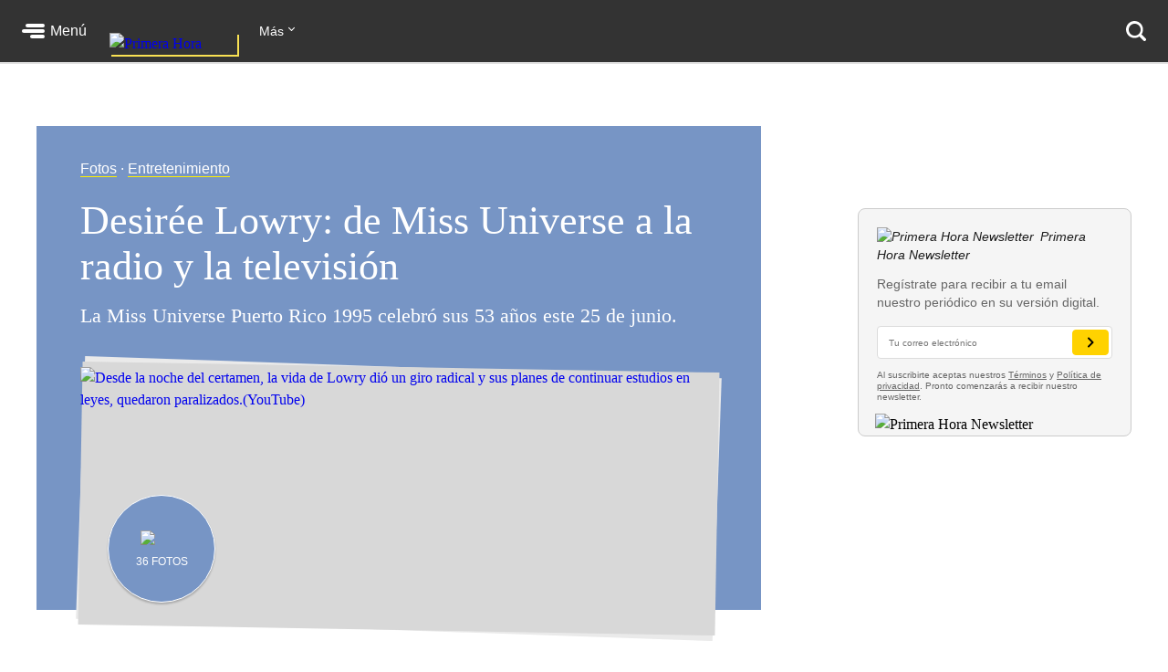

--- FILE ---
content_type: text/html; charset=utf-8
request_url: https://www.primerahora.com/entretenimiento/reinas/fotogalerias/desiree-lowry-de-miss-universe-a-la-radio-y-la-television/
body_size: 74034
content:
<!DOCTYPE html><html lang="es"><head><meta http-equiv="x-ua-compatible" content="IE=edge"/><title>Desirée Lowry: de Miss Universe a la radio y la televisión - Primera Hora</title><script type="application/javascript" id="polyfill-script">if(!Array.prototype.includes||!(window.Object && window.Object.assign)||!window.Promise||!window.Symbol||!window.fetch){document.write('<script type="application/javascript" src="/pf/dist/engine/polyfill.js?d=219&mxId=00000000" defer=""><\/script>')}</script><script id="fusion-engine-react-script" type="application/javascript" src="/pf/dist/engine/react.js?d=219&amp;mxId=00000000" defer=""></script><script id="fusion-engine-combinations-script" type="application/javascript" src="/pf/dist/components/combinations/default.js?d=219&amp;mxId=00000000" defer=""></script><style>.BrowserDetect{display:none;font-family:Helvetica Neue,Helvetica,Arial,sans-serif;margin:0}.BrowserDetect .topbar{height:10px}.BrowserDetect .container{margin:100px auto 0;max-width:550px;padding:5%;width:90%}.BrowserDetect img{margin-bottom:40px}.BrowserDetect h1{font-size:32px;font-weight:700;line-height:38px;margin:1em 0 0}.BrowserDetect h2{color:#000;font-size:24px;font-weight:700;line-height:32px;margin:1em 0}.BrowserDetect p{color:#666;font-size:16px;line-height:28px}.BrowserDetect ul{list-style-type:disc;margin:1em}.BrowserDetect li{font-size:16px;line-height:28px;list-style-type:inherit}.BrowserDetect li a{color:#0f5487;text-decoration:underline}.BrowserDetect.primera-hora .topbar{background-color:#d61507}.BrowserDetect.primera-hora h1{color:#d61507}.BrowserDetect.el-nuevo-dia .topbar{background-color:#000}.BrowserDetect.el-nuevo-dia h1{color:#000}</style><meta name="viewport" content="width=device-width, initial-scale=1"/><link rel="icon" type="image/x-icon" href="/pf/resources/images/primera-hora/favicon.ico?d=219"/><link rel="alternate" type="application/rss+xml" href="/arc/outboundfeeds/rss/category/entretenimiento/?outputType=xml"/><style>.rdp{--rdp-cell-size:40px;--rdp-caption-font-size:18px;--rdp-accent-color:#00f;--rdp-background-color:#e7edff;--rdp-accent-color-dark:#3003e1;--rdp-background-color-dark:#180270;--rdp-outline:2px solid var(--rdp-accent-color);--rdp-outline-selected:3px solid var(--rdp-accent-color);--rdp-selected-color:#fff;margin:1em}.rdp-vhidden{-moz-appearance:none;-webkit-appearance:none;appearance:none;background:transparent;border:0;box-sizing:border-box;height:1px!important;margin:0;overflow:hidden!important;padding:0;padding:0!important;position:absolute!important;top:0;width:1px!important;clip:rect(1px,1px,1px,1px)!important;border:0!important}.rdp-button_reset{appearance:none;-moz-appearance:none;-webkit-appearance:none;background:none;color:inherit;cursor:default;font:inherit;margin:0;padding:0;position:relative}.rdp-button_reset:focus-visible{outline:none}.rdp-button{border:2px solid transparent}.rdp-button[disabled]:not(.rdp-day_selected){opacity:.25}.rdp-button:not([disabled]){cursor:pointer}.rdp-button:focus-visible:not([disabled]){background-color:var(--rdp-background-color);border:var(--rdp-outline);color:inherit}.rdp-button:hover:not([disabled]):not(.rdp-day_selected){background-color:var(--rdp-background-color)}.rdp-months{display:flex}.rdp-month{margin:0 1em}.rdp-month:first-child{margin-left:0}.rdp-month:last-child{margin-right:0}.rdp-table{border-collapse:collapse;margin:0;max-width:calc(var(--rdp-cell-size)*7)}.rdp-with_weeknumber .rdp-table{border-collapse:collapse;max-width:calc(var(--rdp-cell-size)*8)}.rdp-caption{align-items:center;display:flex;justify-content:space-between;padding:0;text-align:left}.rdp-multiple_months .rdp-caption{display:block;position:relative;text-align:center}.rdp-caption_dropdowns,.rdp-caption_label{display:inline-flex;position:relative}.rdp-caption_label{align-items:center;border:2px solid transparent;color:currentColor;font-family:inherit;font-size:var(--rdp-caption-font-size);font-weight:700;margin:0;padding:0 .25em;white-space:nowrap;z-index:1}.rdp-nav{white-space:nowrap}.rdp-multiple_months .rdp-caption_start .rdp-nav{left:0;position:absolute;top:50%;transform:translateY(-50%)}.rdp-multiple_months .rdp-caption_end .rdp-nav{position:absolute;right:0;top:50%;transform:translateY(-50%)}.rdp-nav_button{align-items:center;border-radius:100%;display:inline-flex;height:var(--rdp-cell-size);justify-content:center;padding:.25em;width:var(--rdp-cell-size)}.rdp-dropdown_month,.rdp-dropdown_year{align-items:center;display:inline-flex;position:relative}.rdp-dropdown{appearance:none;background-color:transparent;border:none;bottom:0;cursor:inherit;font-family:inherit;font-size:inherit;left:0;line-height:inherit;margin:0;opacity:0;padding:0;position:absolute;top:0;width:100%;z-index:2}.rdp-dropdown[disabled]{color:unset;opacity:unset}.rdp-dropdown:focus-visible:not([disabled])+.rdp-caption_label{background-color:var(--rdp-background-color);border:var(--rdp-outline);border-radius:6px}.rdp-dropdown_icon{margin:0 0 0 5px}.rdp-head{border:0}.rdp-head_row,.rdp-row{height:100%}.rdp-head_cell{font-size:.75em;font-weight:700;height:100%;height:var(--rdp-cell-size);padding:0;text-align:center;text-transform:uppercase;vertical-align:middle}.rdp-tbody{border:0}.rdp-tfoot{margin:.5em}.rdp-cell{height:100%;height:var(--rdp-cell-size);padding:0;text-align:center;width:var(--rdp-cell-size)}.rdp-weeknumber{font-size:.75em}.rdp-day,.rdp-weeknumber{align-items:center;border:2px solid transparent;border-radius:100%;box-sizing:border-box;display:flex;height:var(--rdp-cell-size);justify-content:center;margin:0;max-width:var(--rdp-cell-size);overflow:hidden;width:var(--rdp-cell-size)}.rdp-day_today:not(.rdp-day_outside){font-weight:700}.rdp-day_selected,.rdp-day_selected:focus-visible,.rdp-day_selected:hover{background-color:var(--rdp-accent-color);color:var(--rdp-selected-color);opacity:1}.rdp-day_outside{opacity:.5}.rdp-day_selected:focus-visible{outline:var(--rdp-outline);outline-offset:2px;z-index:1}.rdp:not([dir=rtl]) .rdp-day_range_start:not(.rdp-day_range_end){border-bottom-right-radius:0;border-top-right-radius:0}.rdp:not([dir=rtl]) .rdp-day_range_end:not(.rdp-day_range_start),.rdp[dir=rtl] .rdp-day_range_start:not(.rdp-day_range_end){border-bottom-left-radius:0;border-top-left-radius:0}.rdp[dir=rtl] .rdp-day_range_end:not(.rdp-day_range_start){border-bottom-right-radius:0;border-top-right-radius:0}.rdp-day_range_end.rdp-day_range_start{border-radius:100%}.rdp-day_range_middle{border-radius:0}.responsiveTable{width:100%}.responsiveTable td .tdBefore{display:none}@media screen and (max-width:40em){.responsiveTable table,.responsiveTable tbody,.responsiveTable td,.responsiveTable th,.responsiveTable thead,.responsiveTable tr{display:block}.responsiveTable thead tr{border-bottom:2px solid #333;left:-9999px;position:absolute;top:-9999px}.responsiveTable tbody tr{border:1px solid #000;padding:.25em}.responsiveTable td.pivoted{border:none!important;padding-left:calc(50% + 10px)!important;position:relative}.responsiveTable td .tdBefore,.responsiveTable td.pivoted{overflow-wrap:break-word;text-align:left!important;white-space:pre-wrap}.responsiveTable td .tdBefore{display:block;font-weight:600;left:1rem;position:absolute;width:calc(50% - 20px)}}.commentsExpanded{height:100%;opacity:1;overflow:hidden;-webkit-transition:all .3s ease-out;-moz-transition:all .3s ease-out;-o-transition:all .3s ease-out;transition:all .3s ease-out}.commentsCollapsed{height:0;opacity:0;overflow:hidden;-webkit-transition:all .3s ease-in;-moz-transition:all .3s ease-in;-o-transition:all .3s ease-in;transition:all .3s ease-in}.ow-community-header{border-top:3px solid #d0d0d0;color:#1b1b1b;display:block;font-size:20px;font-weight:700;margin-bottom:16px;margin-left:2px;margin-top:7px;padding-top:15px}html{box-sizing:border-box;font-size:16px}*,:after,:before{box-sizing:inherit}body,figure,h1,h2,h3,h4,h5,h6,ol,p,ul{font-weight:400;margin:0;padding:0}ol,ul{list-style:none}img{height:auto;margin:auto;max-width:100%}button{background-color:inherit;border-color:inherit;border-style:inherit;display:inline-block;padding:inherit}button:focus{outline:none}figure{--webkit-margin-before:0;--webkit-margin-after:0;--webkit-margin-start:0;--webkit-margin-end:0}input[type=search]::-webkit-search-cancel-button,input[type=search]::-webkit-search-decoration,input[type=search]::-webkit-search-results-button,input[type=search]::-webkit-search-results-decoration{display:none}.u-clearfix:after{clear:both;content:"";display:block}.u-pos-static{position:static}.u-pos-relative{position:relative}.u-pos-absolute{position:absolute}.u-pos-absolute.fill{inset:0}.u-pos-fixed{position:fixed}.u-pos-top{top:0}.u-z-0{z-index:0}.u-z-1{z-index:1}.u-z-2{z-index:2}.u-z-3{z-index:3}.u-z-4{z-index:4}.u-z-5{z-index:5}.u-z-6{z-index:6}.u-z-7{z-index:7}.u-z-8{z-index:8}.u-z-9{z-index:9}.u-z-10{z-index:10}.u-hidden{display:none}.u-block{display:block}.u-inline-block{display:inline-block}.u-inline{display:inline}@media(min-width:768px){.u-visible-sm{display:none}}.u-clear:after,.u-clear:before{content:" ";display:table}.u-clear:after{clear:both}.u-container{width:100%}.u-overflow-auto{overflow:auto}.u-overflow-hidden{overflow:hidden}.u-overflow-visible{overflow:visible}.u-overflow-scroll{overflow:scroll}.u-row{margin-left:-10px;margin-right:-10px}@media(min-width:768px){.u-row--md{display:flex}}@media(min-width:1024px){.u-row--lg{display:flex}}.u-row--reverse{display:flex;flex-direction:column-reverse}@media(min-width:768px){.u-row--reverse.u-row--md{flex-direction:row-reverse}}@media(min-width:1024px){.u-row--reverse.u-row--lg{flex-direction:row-reverse}}.u-row--wrap{flex-wrap:wrap}.u-row--center{justify-content:center}.u-column{padding-left:10px;padding-right:10px}@media(min-width:768px){.u-column--md-onefifth{flex:0 0 20%}.u-column--md-onefourth{flex:0 0 25%}.u-column--md-onethird{flex:0 0 33.3333333333%}.u-column--md-onehalf{flex:0 0 50%}.u-column--md-twothirds{flex:0 0 66.6666666667%}.u-column--md-threeforths{flex:0 0 75%}}@media(min-width:1024px){.u-column--lg-onefifth{flex:0 0 20%}.u-column--lg-onefourth{flex:0 0 25%}.u-column--lg-onethird{flex:0 0 33.3333333333%}.u-column--lg-onehalf{flex:0 0 50%}.u-column--lg-twothirds{flex:0 0 66.6666666667%}.u-column--lg-threeforths{flex:0 0 75%}}@media(min-width:768px){.u-column-gap--md{padding-right:58px}.u-row--reverse .u-column-gap--md{padding-left:58px;padding-right:10px}}@media(min-width:1024px){.u-column-gap--lg,.u-column-gap--md{padding-right:86px}.u-row--reverse .u-column-gap--lg,.u-row--reverse .u-column-gap--md{padding-left:86px;padding-right:10px}}.pb__editable__img__overlay{z-index:99999}a.GridTeaser__link{color:unset;text-decoration:none}.GridTeaser{display:grid;grid-template-areas:"first" "second" "third" "fourth";grid-template-columns:1fr;grid-template-rows:auto auto auto;position:relative}.GridTeaser .GridTeaser__headline{grid-area:first}.GridTeaser .GridTeaser__subheadline{grid-area:second}.GridTeaser .GridTeaser__category{grid-area:third}.GridTeaser .GridTeaser__img{grid-area:fourth}@font-face{font-display:swap;font-family:Rude;font-stretch:normal;font-style:normal;font-weight:300;src:url(/pf/resources/fonts/Rude-Light.woff2?d=219&mxId=00000000),url(/pf/resources/fonts/Rude-Light.woff?d=219&mxId=00000000)}@font-face{font-display:swap;font-family:Rude;font-stretch:normal;font-style:normal;font-weight:400;src:url(/pf/resources/fonts/Rude-Book.woff2?d=219&mxId=00000000),url(/pf/resources/fonts/Rude-Book.woff?d=219&mxId=00000000)}@font-face{font-display:swap;font-family:Rude;font-stretch:normal;font-style:normal;font-weight:500;src:url(/pf/resources/fonts/Rude-Medium.woff2?d=219&mxId=00000000),url(/pf/resources/fonts/Rude-Medium.woff?d=219&mxId=00000000)}@font-face{font-display:swap;font-family:Rude;font-stretch:normal;font-style:normal;font-weight:800;src:url(/pf/resources/fonts/Rude-Bold.woff2?d=219&mxId=00000000),url(/pf/resources/fonts/Rude-Bold.woff?d=219&mxId=00000000)}@font-face{font-display:swap;font-family:Rude;font-stretch:normal;font-style:normal;font-weight:900;src:url(/pf/resources/fonts/Rude-ExtraBold.woff2?d=219&mxId=00000000),url(/pf/resources/fonts/Rude-ExtraBold.woff?d=219&mxId=00000000)}@font-face{font-display:swap;font-family:Rude Slab;font-stretch:normal;font-style:normal;font-weight:300;src:url(/pf/resources/fonts/RudeSlab-Light.woff2?d=219&mxId=00000000),url(/pf/resources/fonts/RudeSlab-Light.woff?d=219&mxId=00000000)}@font-face{font-display:swap;font-family:Rude Slab;font-stretch:normal;font-style:italic;font-weight:300;src:url(/pf/resources/fonts/RudeSlab-LightItalic.woff2?d=219&mxId=00000000),url(/pf/resources/fonts/RudeSlab-LightItalic.woff?d=219&mxId=00000000)}@font-face{font-display:swap;font-family:Rude Slab;font-stretch:normal;font-style:normal;font-weight:400;src:url(/pf/resources/fonts/RudeSlab-Book.woff2?d=219&mxId=00000000),url(/pf/resources/fonts/RudeSlab-Book.woff?d=219&mxId=00000000)}@font-face{font-display:swap;font-family:Rude Slab;font-stretch:normal;font-style:italic;font-weight:400;src:url(/pf/resources/fonts/RudeSlab-BookItalic.woff2?d=219&mxId=00000000),url(/pf/resources/fonts/RudeSlab-BookItalic.woff?d=219&mxId=00000000)}@font-face{font-display:swap;font-family:Rude Slab;font-stretch:normal;font-style:normal;font-weight:500;src:url(/pf/resources/fonts/RudeSlab-Medium.woff2?d=219&mxId=00000000),url(/pf/resources/fonts/RudeSlab-Medium.woff?d=219&mxId=00000000)}.u-sans-light{font-weight:300}.u-sans-light,.u-sans-normal{font-family:Rude,Helvetica,Verdana,sans-serif}.u-sans-normal{font-weight:400}.u-sans-medium{font-family:Rude,Helvetica,Verdana,sans-serif;font-weight:500}.u-serif-light{font-weight:300}.u-serif-light,.u-serif-normal{font-family:Rude Slab,Times,serif}.u-serif-normal{font-weight:400}.u-serif-medium{font-family:Rude Slab,Times,serif;font-weight:500}.u-italic{font-style:italic}html{--theme:#999;--dark-theme:#333}.u-theme--brand{--theme:#c71500}.u-section--default{--theme:#999;--dark-theme:#333}.u-section--noticias{--theme:#ecaf3e;--dark-theme:#36280c}.u-section--entretenimiento{--theme:#7795c5;--dark-theme:#2f3b4f}.u-section--deportes{--theme:#de1f26;--dark-theme:#270506}.u-section--estilos-de-vida{--theme:#bb3b80;--dark-theme:#310f21}.u-section--horoscopo{--theme:#cb2982;--dark-theme:#333}.u-section--brandshare{--theme:#1a1a1a;--dark-theme:#333}.u-section--supplement{--theme:#666;--dark-theme:#333}.u-section-bg-color{background-color:var(--theme)}.u-section-border-color{border-color:var(--theme)}.Placeholder{display:none;position:relative}@keyframes pulse{0%{opacity:1}50%{opacity:.7}to{opacity:1}}.Placeholder .Placeholder__container{height:100%;left:0;top:0;width:100%;z-index:999}.Placeholder .Placeholder__container .Placeholder__background{height:100%;left:0;position:absolute;top:0;width:100%}.Placeholder .Placeholder__container .Placeholder__content{animation:pulse 1s ease infinite;height:100%;left:0;top:0;width:100%}.NavMenuIcon{background-position:0;background-repeat:no-repeat;background-size:contain;display:inline-block;height:17px;margin-right:7px;vertical-align:bottom;width:18px}@media(min-width:768px){.NavMenuIcon{height:13px;width:13px}}.NavMenuIcon--facebook{background-image:url(/pf/resources/images/primera-hora/icon-facebook-small-white.svg?d=219&mxId=00000000)}.NavMenuIcon--instagram{background-image:url(/pf/resources/images/primera-hora/icon-instagram-small-white.svg?d=219&mxId=00000000)}.NavMenuIcon--youtube{background-image:url(/pf/resources/images/primera-hora/icon-youtube-small-white.svg?d=219&mxId=00000000)}.NavMenuIcon--twitter{background-image:url(/pf/resources/images/primera-hora/icon-twitter-small-white.svg?d=219&mxId=00000000)}.NavMenuIcon--external{background-image:url(/pf/resources/images/primera-hora/icon-external-link-white.svg?d=219&mxId=00000000);margin-left:7px;opacity:.25}.Header{background:#333;height:58px;--theme:transparent;align-items:stretch;box-shadow:0 2px hsla(0,0%,59%,.3);display:flex;justify-content:space-between;padding:0 24px;position:sticky;top:0;transition:top .55s;z-index:20000}@media(min-width:768px){.Header{height:68px}.Header__hide{top:-98px}}@media(min-width:320px){.Header__hide{top:-90px}}.Header__cta,.Header__nav{align-items:center;display:flex;flex-shrink:0}.Header__cta--wide{flex-grow:1;flex-shrink:1}.Header__label{color:#fff;font-family:Rude,Helvetica,Verdana,sans-serif;font-size:1rem;font-weight:500;line-height:1;text-decoration:none}.Header__menuToggle{align-items:center;display:flex;position:relative;width:72px}.Header__menuToggle:before{background:#fff;border-radius:4px;bottom:-12px;content:"";cursor:pointer;display:block;left:-12px;opacity:0;position:absolute;right:-12px;top:-12px;transition:opacity .2s}.Header__menuToggle:hover:before{opacity:.2}.Header__menuToggleIcon{margin-right:6px;position:relative}.Header__menuToggleIcon:after,.Header__menuToggleIcon:before{content:"";position:absolute;right:0}.Header__menuToggleIcon,.Header__menuToggleIcon:after,.Header__menuToggleIcon:before{background:#fff;border-radius:2px;display:inline-block;height:4px;width:25px}.Header__menuToggleIcon--menu:before{margin-top:-6px;width:21px}.Header__menuToggleIcon--menu:after{margin-top:6px;width:16px}.Header__menuToggleIcon,.Header__menuToggleIcon:after,.Header__menuToggleIcon:before{transform-origin:right}.Header__menuToggleIcon--close{background:none}.Header__menuToggleIcon--close,.Header__menuToggleIcon--close:after,.Header__menuToggleIcon--close:before{transform-origin:center;width:18px}.Header__menuToggleIcon--close:before{transform:rotate(45deg)}.Header__menuToggleIcon--close:after{transform:rotate(-45deg)}.Header__brandLink{box-shadow:2px 2px #f9e153;display:block;flex-shrink:0;left:50%;margin:0 24px -17px -50px;position:absolute;text-decoration:none;top:0}@media(min-width:360px){.Header__brandLink{margin-left:-62px}}@media(min-width:768px){.Header__brandLink{left:unset;margin-bottom:-27px;margin-left:24px;position:unset;top:unset}}.Header__brandLogo{display:block;height:auto;width:100px}@media(min-width:360px){.Header__brandLogo{width:123px}}@media(min-width:768px){.Header__brandLogo{width:140px}}.Header__brandLink--hidden{visibility:hidden}.Header__button{background:#f9e153;border-radius:4px;color:#000;font-family:Rude,Helvetica,Verdana,sans-serif;font-size:.875rem;font-weight:500;line-height:1;padding:11px 12px;text-decoration:none}.Header__button:hover{background:#fff}@media(min-width:768px){.Header__login{background:#f9e153;border-radius:4px;color:#000;font-family:Rude,Helvetica,Verdana,sans-serif;font-size:.875rem;font-weight:500;line-height:1;padding:11px 12px;text-decoration:none}.Header__login:hover{background:#fff}}.Header__userAvatar{position:relative;text-decoration:none}.Header__userAvatar:hover:after{background:rgba(26,26,26,.3);border-radius:50%;bottom:1px;content:"";display:block;left:1px;position:absolute;right:1px;top:1px}.Header__userAvatar img{border:1px solid #fff;border-radius:50%;display:block;height:37px;width:37px}.Header__searchIcon{display:block;height:22px;width:22px}.Header__searchButton{background:transparent;border:none;display:none;margin-left:16px;padding:0}.Header__searchButton:hover{opacity:.6}@media(min-width:768px){.Header__searchButton{display:unset}}.Header__searchCloseIcon{display:block;height:21px;position:relative;width:21px}.Header__searchCloseIcon:after,.Header__searchCloseIcon:before{background:#fff;content:"";height:3px;left:0;margin-left:-3px;margin-top:9px;position:absolute;top:0;width:27px}.Header__searchCloseIcon:before{transform:rotate(45deg)}.Header__searchCloseIcon:after{transform:rotate(-45deg)}.HeaderMenu{background:#333;--theme:transparent;border-top:2px solid #232323;display:none;max-height:calc(100vh - 58px);overflow:auto;position:fixed;width:100%;-webkit-overflow-scrolling:touch;z-index:9001}@media(min-width:768px){.HeaderMenu{box-shadow:0 2px 4px 0 rgba(0,0,0,.5);max-height:calc(100vh - 68px);width:275px}}.HeaderMenu--active{display:block}.HeaderMenu__searchWrap{border-bottom:2px solid #232323;padding:20px 16px 24px}@media(min-width:768px){.HeaderMenu__searchWrap{display:none}}.HeaderMenu__searchForm{background:#fff;border-radius:7px;display:flex;padding:2px 12px 2px 0}.HeaderMenu__searchField{-webkit-appearance:none;background:none;border:none;flex-grow:1;font-family:Rude,Helvetica,Verdana,sans-serif;font-size:1.125rem;font-weight:300;line-height:1;outline-color:transparent;padding:0}.HeaderMenu__searchButton{background:none;padding:12px}.HeaderMenu__searchButton path{fill:#666}.HeaderMenu__navItem{border-bottom:1px solid #232323}.HeaderMenu__navItem a{color:#fff;display:block;font-family:Rude,Helvetica,Verdana,sans-serif;font-size:1rem;font-weight:300;line-height:1;padding:19px 32px;position:relative;text-decoration:none}@media(min-width:768px){.HeaderMenu__navItem a{font-size:.75rem;padding:14px 24px}}.HeaderMenu__navItem a:hover{opacity:.6}.HeaderMenu__navItem--primary{border-bottom-width:2px}@media(min-width:768px){.HeaderMenu__navItem--primary{border-bottom-width:1px}}.HeaderMenu__navItem--primary>a{font-family:Rude,Helvetica,Verdana,sans-serif;font-size:1.375rem;font-weight:500;line-height:2rem;padding:16px 32px}@media(min-width:768px){.HeaderMenu__navItem--primary>a{font-size:1rem;line-height:1.5;padding:11px 24px}}.HeaderMenu__navItem--primary a:before{background:var(--theme);bottom:8px;content:"";display:block;left:0;position:absolute;top:8px;width:18px}@media(min-width:768px){.HeaderMenu__navItem--primary a:before{bottom:6px;top:6px;width:4px}}.HeaderMenu__navItem--hasSubnav{display:flex;flex-wrap:wrap}.HeaderMenu__navItem--hasSubnav>a{width:calc(100% - 64px)}@media(min-width:768px){.HeaderMenu__navItem--hasSubnav>a{width:calc(100% - 50px)}}.HeaderMenu__navItem--hasSubnav .HeaderMenu__nav{display:none;flex:1 0 100%}.HeaderMenu__subnavToggle{background:#666;border:none;display:block;height:64px;position:relative;width:64px}.HeaderMenu__subnavToggle:hover{background:#5a5a5a;cursor:pointer}.HeaderMenu__subnavToggle:after,.HeaderMenu__subnavToggle:before{background:#fff;border-radius:3px;content:"";display:block;height:4px;left:50%;margin-top:-6px;position:absolute;top:50%;width:14px}.HeaderMenu__subnavToggle:before{margin-left:-9px;transform:rotate(45deg);transform-origin:left}.HeaderMenu__subnavToggle:after{margin-left:-5px;transform:rotate(-45deg);transform-origin:right}@media(min-width:768px){.HeaderMenu__subnavToggle{background:hsla(0,0%,40%,.25);height:46px;width:50px}.HeaderMenu__subnavToggle:after,.HeaderMenu__subnavToggle:before{height:3px;margin-top:-4px;width:9px}.HeaderMenu__subnavToggle:before{margin-left:-5px}.HeaderMenu__subnavToggle:after{margin-left:-3px}}.HeaderMenu__navItem--active{background:#1a1a1a}.HeaderMenu__navItem--active .HeaderMenu__nav{display:block}.HeaderMenu__navItem--active .HeaderMenu__subnavToggle{background:none;transform:rotate(180deg)}.HeaderMenu__navItem--primary .HeaderMenu__navItem{border-top:1px solid #333}.HeaderMenu__navLabel{color:#666;font-family:Rude,Helvetica,Verdana,sans-serif;font-size:.875rem;font-weight:800;line-height:1;padding:24px 29px 8px;text-transform:uppercase}@media(min-width:768px){.HeaderMenu__navLabel{font-size:.625rem;padding:16px 22px 6px}}.HeaderMenu__footer{margin:32px auto 40px;width:300px}@media(min-width:768px){.HeaderMenu__footer{margin:25px auto;width:215px}}.HeaderNavigation{--theme:transparent;align-items:center;display:none;flex-grow:1;position:relative}@media(min-width:768px){.HeaderNavigation{display:flex}}.HeaderNavigation__list{display:flex;flex-grow:0;flex-shrink:0}.HeaderNavigation__list--wide{flex-grow:1}.HeaderNavigation__item{color:#fff;font-family:Rude,Helvetica,Verdana,sans-serif;font-size:.875rem;font-weight:500;line-height:17px;margin-right:24px;white-space:nowrap}.HeaderNavigation__item a{border-bottom:1px solid var(--theme);color:inherit;text-decoration:none}.HeaderNavigation__item a:hover{opacity:.6}.HeaderNavigation__overflowToggle{flex-shrink:0;margin-right:0;padding:0 35px 0 0;position:relative}.HeaderNavigation__overflowToggle:hover{opacity:.7}.HeaderNavigation__overflowToggle:after{border-style:solid;border-width:0 1px 1px 0;content:"";display:inline-block;height:5px;position:absolute;right:24px;top:2px;transform:rotate(45deg);width:5px}.HeaderNavigation__overflowToggle--active{color:#999}.HeaderNavigation__overflowToggle--active:after{top:5px;transform:rotate(-135deg)}.HeaderNavigation__overflowToggle--hidden{visibility:hidden}.HeaderNavigation__list--wide+.HeaderNavigation__overflowToggle{display:none}.HeaderNavigation__dropdown{background:#fff;border:1px solid #e8e8e8;display:none;min-width:190px;position:absolute;right:24px;top:53px;z-index:9002}.HeaderNavigation__dropdown--active{display:block}.HeaderNavigation__dropdown .HeaderNavigation__item{border-bottom:1px solid #e8e8e8;color:#666;margin:0;padding:13px}.HeaderNavigation__dropdown .HeaderNavigation__item:hover{background:#f5f5f5}.HeaderNavigation__dropdown .HeaderNavigation__item a:hover{opacity:1}.HeaderNavigation__dropdown .SubsectionNav__subsection{background:#fff;border-bottom:1px solid #e8e8e8}.HeaderNavigation__dropdown .SubsectionNav__subsection--active,.HeaderNavigation__dropdown .SubsectionNav__subsection:hover{background:#f5f5f5}.HeaderNavigation__dropdown .SubsectionNav__subsection:last-child{border-bottom:none}.HeaderNavigation__dropdown .HeaderNavigation__social{display:none}.HeaderNavigation__social{margin-left:auto;margin-right:0}.HeaderNavigation__social a{border-bottom:none}.HeaderNavigation__social .NavMenuIcon{background-position:50%;height:17px;margin-right:20px;width:17px}.HeaderNavigation__searchWrap{display:none;flex-grow:1}@media(min-width:768px){.HeaderNavigation__searchWrap{display:block}}.HeaderNavigation__searchForm{display:flex}.HeaderNavigation__searchButton{background:none}.HeaderNavigation__searchButton path{fill:#666}.HeaderNavigation__searchField{-webkit-appearance:none;background:none;border:none;color:#fff;display:block;font-family:Rude,Helvetica,Verdana,sans-serif;font-size:1.5rem;font-weight:900;line-height:1;margin:0 20px;outline:none;width:100%}.HeaderNavigation__searchField::-moz-placeholder{color:#666}.HeaderNavigation__searchField::placeholder{color:#666}.Footer{background:#333;margin-top:98px}@media(min-width:768px){.Footer{margin-top:118px}}.Footer__wrap{margin:0 auto;max-width:1240px;padding:0 20px 30px}@media(min-width:768px)and (max-width:1023px){.Footer__wrap{padding-left:60px;padding-right:40px}}.Footer__topBar{align-items:baseline;display:flex;justify-content:space-between;margin-bottom:28px}@media(min-width:768px)and (max-width:1023px){.Footer__topBar{margin-left:-20px}}.Footer__brandLink{display:block;margin-top:-38px;width:112px}.Footer__brandLogo{display:block;width:100%}.Footer__backToTop{color:#fff;display:block;font-family:Rude,Helvetica,Verdana,sans-serif;font-size:.625rem;font-weight:500;height:7em;line-height:1;margin-top:-23px;position:absolute;right:2vw;text-decoration:none;width:6em}.Footer__backToTop:hover{opacity:.9}.Footer__backToTop__fixed{bottom:1em;position:fixed;right:2vw;z-index:1}.Footer__arrowTop{background:#ecaf3e;border-radius:50%;box-shadow:0 0 6px 0 #000001;display:block;height:46px;margin:0 auto 8px;position:relative;width:46px}.Footer__arrowTop:after,.Footer__arrowTop:before{background:#fff;border-radius:4px;content:"";display:block;height:4px;margin-top:-3px;position:absolute;top:50%;transform-origin:center;width:16px}.Footer__arrowTop:before{right:11px;transform:rotate(40deg)}.Footer__arrowTop:after{left:10px;transform:rotate(140deg)}.Footer__menus{display:flex;flex-wrap:wrap}.Footer__menu{border-bottom:1px solid #4a4949;flex-grow:1;flex-shrink:0;margin-bottom:24px;padding-bottom:24px;width:50%}.Footer__menu:nth-child(2n){padding-right:10px}.Footer__menu:nth-child(odd){padding-left:10px}.Footer__menu.Footer__menu--first,.Footer__menu.Footer__menu--last{padding-left:0;padding-right:0}@media(min-width:768px){.Footer__menu{border-bottom:none;margin-bottom:0;padding-bottom:0}}@media(min-width:768px)and (max-width:1023px){.Footer__menu{width:calc(33% - 13px)}.Footer__menu.Footer__menu--first,.Footer__menu:nth-child(3n+1),.Footer__menu:nth-child(3n+2){border-right:1px solid #4a4949;margin-right:20px;padding-left:0;padding-right:20px}.Footer__menu:nth-child(3n){padding-left:0}.Footer__menu.Footer__menu--last{border-right:none;margin-right:0;margin-top:20px;padding-right:0}}@media(min-width:1024px){.Footer__menu{flex-grow:0;width:auto}.Footer__menu:not(.Footer__menu--last){border-right:1px solid #4a4949;margin-right:20px;padding-left:0;padding-right:60px}}.Footer__menu--first{width:100%}@media(min-width:768px){.Footer__menu--first{width:33.33%}}@media(min-width:1024px){.Footer__menu--first{width:auto}}.Footer__menuTitle{font-size:1.125rem;font-weight:800;line-height:1.78;margin-bottom:7px}.Footer__menuItem,.Footer__menuTitle{color:#fff;font-family:Rude,Helvetica,Verdana,sans-serif}.Footer__menuItem{font-size:.875rem;font-weight:300;line-height:1.14;margin-bottom:14px}.Footer__menuItem a{color:inherit;text-decoration:none}.Footer__menuItem a:hover{opacity:.6}.Footer__menuItem .NavMenuIcon{height:14px;margin-right:0;vertical-align:baseline;width:16px}.Footer__menu--last{border-bottom:none;margin-bottom:0;padding-bottom:0;width:100%}@media(min-width:768px){.Footer__menu--last{width:100%}}@media(min-width:1024px){.Footer__menu--last{width:auto}}.Footer__menu--last .Footer__menuLinks{-moz-column-count:2;column-count:2;-moz-column-gap:20px;column-gap:20px}@media(min-width:768px){.Footer__menu--last .Footer__menuLinks{-moz-column-count:3;column-count:3}}@media(min-width:1024px){.Footer__menu--last .Footer__menuLinks{-moz-column-count:2;column-count:2;-moz-column-gap:40px;column-gap:40px}}.Footer__menu--last .Footer__menuTitle{-moz-column-span:all;column-span:all}.Footer__menu--last .Footer__menuItem{font-size:.75rem;line-height:1.33}.Footer__bottomBar{margin-top:28px}@media(min-width:768px){.Footer__bottomBar{display:flex;justify-content:space-between}}@media(min-width:1024px){.Footer__bottomBar{margin-top:14px}}.Footer__bottomBar img{display:block}.Footer__thirdParty{align-items:flex-end;display:flex;justify-content:center}.Footer__thirdParty a{margin-right:16px}.Footer__thirdParty a:last-child{margin-right:0}.Footer__disclaimer{align-items:center;display:flex;flex-direction:column}@media(min-width:768px){.Footer__disclaimer{align-items:flex-end;flex-direction:column-reverse}}.Footer__copyright{color:#fff;font-family:Rude,Helvetica,Verdana,sans-serif;font-size:.625rem;font-weight:300;line-height:1.6;margin:15px 0 20px;text-align:right}@media(min-width:768px){.Footer__copyright{margin:12px 0 0}}.Footer__copyright span{display:block;text-align:center}@media(min-width:768px){.Footer__copyright span{display:inline}.Footer__copyright span:before{content:" "}}.InputChoice{color:#333;display:block;font-family:Rude,Helvetica,Verdana,sans-serif;font-size:1.125rem;font-weight:300;line-height:1.56;padding-left:32px;position:relative}.InputChoice__input{opacity:0;position:absolute}.InputChoice__button{border:2px solid #ecaf3e;border-radius:2px;display:block;height:18px;left:5px;position:absolute;top:5px;width:18px}.InputChoice__input:checked+.InputChoice__button:before{background:#ecaf3e;border-radius:inherit;content:"";display:block;height:100%;position:absolute;width:100%}.InputChoice--radio .InputChoice__button{border-radius:50%;height:20px;left:4px;top:4px;width:20px}.InputChoice--checkbox .InputChoice__input:checked+.InputChoice__button:before{border-radius:0}.InputChoice--checkbox .InputChoice__input:checked+.InputChoice__button:after{border-color:#fff;border-style:solid;border-width:0 0 2px 2px;content:"";display:block;height:7px;left:1px;position:absolute;top:1px;transform:rotate(-45deg);width:13px}.InputChoice--radio .InputChoice__input:checked+.InputChoice__button:before{height:10px;left:3px;top:3px;width:10px}.InputDate{margin-bottom:16px;position:relative}.InputFieldset .InputDate:last-child{margin-bottom:0}.InputDate-container{font-weight:500}.InputDate input,.InputDate-container{font-family:Rude,Helvetica,Verdana,sans-serif;width:100%}.InputDate input{border:1px solid #dadada;color:#333;font-size:1.125rem;font-weight:300;line-height:1.56;overflow:hidden;padding:8px 60px 8px 48px;text-overflow:ellipsis;white-space:nowrap}.InputDate input::-moz-placeholder{color:#dadada}.InputDate input::placeholder{color:#dadada}.InputDate__icon{height:23px;left:14px;position:absolute;top:11px;width:22px}.InputDate__nav{background:none;border:none;display:block;margin:0;padding:10px;position:absolute;right:10px;top:6px}.InputDate__nav span{border-bottom:6px solid transparent;border-left:6px solid #333;border-top:6px solid transparent;display:block;height:0;overflow:hidden;text-indent:-999px;width:0}.InputDate__nav--prev{right:40px}.InputDate__nav--prev span{transform:rotate(180deg)}.InputDate__nav[disabled] span{border-left:6px solid #dadada}.InputDate-Overlay{border:1px solid #dadada;box-shadow:none;top:-28px;width:100%}.InputDate .DayPicker,.InputDate .DayPicker-Month,.InputDate .DayPicker-NavBar{width:100%}.InputDate .DayPicker-Month{margin:0}.InputDate .DayPicker-NavButton{background:none;height:40px;margin:0;top:-1px;width:40px}.InputDate .DayPicker-NavButton:after{border-color:#333;border-style:solid;border-width:1px 1px 0 0;content:"";display:block;height:8px;position:absolute;right:16px;top:16px;transform:rotate(45deg);width:8px}.InputDate .DayPicker-NavButton--prev{left:0;right:auto;transform:rotate(180deg)}.InputDate .DayPicker-NavButton--next{left:auto;right:0}.InputDate .DayPicker-Caption{border-bottom:1px solid #dadada;margin:0 0 15px;padding:10px 17px 15px}.InputDate .DayPicker-Caption>div{color:#333;font-size:.875rem;line-height:1.42;text-align:center}.InputDate .DayPicker-Weekday{color:#dadada;font-size:.6875rem;line-height:1.45;padding:0 0 7px}.InputDate .DayPicker-Day,.InputDate .DayPicker-Weekday{font-family:Rude,Helvetica,Verdana,sans-serif;font-weight:300}.InputDate .DayPicker-Day{color:#333;font-size:.875rem;line-height:2.29;padding:0;position:relative}.InputDate .DayPicker-Day--today{color:#ecaf3e}.InputDate .DayPicker-Day--disabled{color:#dadada}.InputDate .DayPicker:not(.DayPicker--interactionDisabled) .DayPicker-Day:not(.DayPicker-Day--disabled,.DayPicker-Day--selected,.DayPicker-Day--outside):hover{background-color:transparent}.InputDate .DayPicker:not(.DayPicker--interactionDisabled) .DayPicker-Day:not(.DayPicker-Day--disabled,.DayPicker-Day--selected,.DayPicker-Day--outside):hover:before{background:#f5f5f5;border-radius:50%;content:"";height:30px;left:50%;margin-left:-15px;margin-top:-15px;position:absolute;top:50%;width:30px;z-index:-1}.InputDate .DayPicker-Day--selected:not(.DayPicker-Day--disabled,.DayPicker-Day--outside){background-color:transparent;color:#fff}.InputDate .DayPicker-Day--selected:not(.DayPicker-Day--disabled,.DayPicker-Day--outside):before{background:#ecaf3e;border-radius:50%;content:"";height:30px;left:50%;margin-left:-15px;margin-top:-15px;position:absolute;top:50%;width:30px;z-index:-1}.InputFieldset{border:none;display:flex;flex-direction:column;margin:0 0 28px;padding:0}.InputFieldset__label{color:#333;font-weight:500;line-height:1;margin:0 0 10px}.CtaButton,.CtaButton--primary,.InputFieldset__label{font-family:Rude,Helvetica,Verdana,sans-serif;font-size:1.125rem}.CtaButton,.CtaButton--primary{border:2px solid var(--theme);border-radius:4px;cursor:pointer;display:block;font-weight:300;margin-bottom:15px;padding:15px;text-align:center;width:100%}.CtaButton strong,.CtaButton--primary strong{font-family:Rude,Helvetica,Verdana,sans-serif;font-weight:500}.CtaButton--active,.CtaButton--primary:hover,.CtaButton:hover{background:var(--theme);color:#fff}@media(min-width:768px){.CtaButton--active .ArticleComments__icon,.CtaButton--primary:hover .ArticleComments__icon,.CtaButton:hover .ArticleComments__icon{fill:#fff}}@media screen and (min-width:320px)and (max-width:768px){.CtaButton--primary:hover,.CtaButton:hover{background:initial!important;color:initial}}.CtaButton[disabled],[disabled].CtaButton--primary{opacity:.6}.CtaButton--primary{background:var(--theme);color:#fff}.CtaButton--primary--active,.CtaButton--primary:hover{opacity:.9}.FormInput{display:block;padding-top:16px;position:relative}.FormInput__label{color:#666;display:block;font-family:Rude,Helvetica,Verdana,sans-serif;font-size:1.125rem;font-weight:300;line-height:1.33;position:absolute;top:16px;transition:all .15s;z-index:1}.FormInput__label em{font-size:.625rem;font-style:normal;transition:all .15s}.FormInput__label--active{font-family:Rude,Helvetica,Verdana,sans-serif;font-size:.75rem;font-weight:400;top:-2px}.FormInput__label--active em{font-size:.75rem}.FormInput__input{background:#fff;border:solid #e8e8e8;border-width:0 0 1px;color:#333;display:block;font-family:Rude,Helvetica,Verdana,sans-serif;font-size:1rem;font-weight:400;height:29px;line-height:1.5;padding:0 0 4px;width:100%}.FormInput__input:focus,.FormInput__input:hover{background:#f5f5f5;outline:none}.FormField--invalid .FormInput__input{border-bottom:2px solid #f44336}.FormField--valid .FormInput__input{border-bottom:2px solid #6dd400}.FormInput__input--textarea{overflow:hidden;resize:none}.FormInput__select{position:relative}.FormInput__select:after{border:5px solid transparent;border-top-color:#666;content:"";display:block;height:0;position:absolute;right:0;top:9px;width:0}.FormInput__select .FormInput__input{overflow:hidden;padding-right:15px;text-overflow:ellipsis;white-space:nowrap}.FormInput__select .FormInput__selectOptions{background:#fff;border:1px solid #e8e8e8;display:none;list-style:none;position:absolute;right:6px;top:6px;width:100%;z-index:2}.FormInput__select .FormInput__selectOptions li{color:#1a1a1a;font-family:Rude,Helvetica,Verdana,sans-serif;font-size:.875rem;font-weight:400;line-height:1;margin:0;padding:13px 16px}.FormInput__select .FormInput__selectOptions li:hover{background:#f5f5f5}.FormInput__select--active:after{display:none;top:4px;transform:rotate(180deg)}.FormInput__select--active .FormInput__input{background:#e8e8e8;border-radius:2px}.FormInput__select--active .FormInput__selectOptions{display:block}.FormInput__charCount{color:#666;font-weight:300;line-height:1.16;margin-top:8px;text-align:right}.FormInput__charCount,.FormInput__errors{display:block;font-family:Rude,Helvetica,Verdana,sans-serif;font-size:.75rem}.FormInput__errors{background-image:url(/pf/resources/images/primera-hora/icon-warning.svg?d=219&mxId=00000000);background-position:100% 0;background-repeat:no-repeat;background-size:17px 15px;color:#f44336;font-weight:400;line-height:16px;margin-top:10px}.Form__title,.StaticBody .StaticBody__subsectionTitle.Form__title{margin-bottom:18px}.Form__submit{background:rgba(236,175,62,.1);border:2px solid #ecaf3e;color:#000;display:block;font-family:Rude,Helvetica,Verdana,sans-serif;font-size:1.125rem;font-weight:400;line-height:1.44;margin:32px 0;padding:17px;width:100%}.Form__submit:hover{background:#ecaf3e;color:#fff}.Form__feedback{border-radius:4px;color:#000;font-size:1rem;font-weight:300;line-height:1.5;margin:13px 0;padding:19px 21px}.Form__feedback,.Form__feedback strong{font-family:Rude,Helvetica,Verdana,sans-serif}.Form__feedback strong{font-weight:400}.Form__feedback--success{background:#e8ffd0}.Form__fields{display:flex;flex-direction:row;flex-wrap:wrap;justify-content:space-between}.FormField{padding-bottom:18px;position:relative;width:100%}.FormField .FormInput__charCount{bottom:-4px;position:absolute;right:0;width:100%}@media(min-width:1024px){.FormField--twoCols{width:calc(50% - 10px)}}.FormField:not(.FormField--twoCols)+.FormField--twoCols{margin-top:15px}.ContactForm{margin-top:40px}@media(min-width:768px){.ContactForm{margin-top:60px}}.ArticleFrame{margin:0 auto;max-width:1236px;padding:0 18px}.ArticleFullwidth .ArticleFrame{max-width:none}.ArticleFrame__section{background:#fff;padding-top:40px}@media(min-width:1024px){.ArticleFrame__section{padding-top:70px}}.ArticleFrame__section--content{padding-top:0}.ArticleFrame--padding{padding-left:6px;padding-right:6px}@media(min-width:768px){.ArticleFrame--padding{padding-left:30px;padding-right:30px}}@media(min-width:1024px){.ArticleFrame--padding{padding-left:48px;padding-right:48px}}.ArticleFullwidth .ArticleFrame--padding{max-width:none;padding-left:0;padding-right:0}.BasicFrame__content{margin:0 auto;max-width:1200px;padding:55px 0 0}@media(min-width:768px){.BasicFrame__content{padding:110px 0 0}.BasicFrame__2-column{display:flex}}.BasicFrame__2-column .StaticBody{margin:0}.BasicFrame__left-column{flex:1}@media(min-width:768px){.BasicFrame__left-column{padding-left:50px;padding-right:9%}}@media(min-width:1440px){.BasicFrame__left-column{padding-left:0;padding-right:9%}}.BasicFrame__right-column{padding:0 30px}@media(min-width:768px){.BasicFrame__right-column{flex:0 0 330px;padding:0 15px}}@media(min-width:1440px){.BasicFrame__right-column{flex:0 0 300px;padding:0}}.HeaderColor{background-color:var(--theme);background-image:url(/pf/resources/images/primera-hora/bg-triangle-mobile.svg?d=219&mxId=00000000);background-position:bottom -1px left -1px;background-repeat:no-repeat;background-size:101% auto;margin-bottom:-35%;margin-left:-20px;margin-right:-20px;padding:35px 24px 35%}@media(min-width:768px){.HeaderColor{padding-left:48px;padding-right:48px}}@media(min-width:1024px){.HeaderColor{margin-left:0;margin-right:0}}.ArticleFullwidth .HeaderColor{background:none}.HeaderColor.ArticleFrame--opinion{background:none;padding-top:40px}@media(min-width:1024px){.HeaderColor.ArticleFrame--opinion{padding-top:0}}.AccountLogOut{text-align:center}.AccountLogOut__link{color:#333;font-family:Rude,Helvetica,Verdana,sans-serif;font-size:1rem;font-weight:400;line-height:1.25;text-decoration:underline}.PageTitle+.AccountLogOut{margin-bottom:27px;margin-top:-27px}@media(min-width:768px){.PageTitle+.AccountLogOut{margin-bottom:66px;margin-top:-66px}}.ArchiveDisclaimer{background:#fbf9f6;border:1px solid #decdb4;border-radius:4px;color:#906c3c;font-family:Rude,Helvetica,Verdana,sans-serif;font-size:.75rem;font-weight:400;line-height:1.5;margin:20px 0 24px;padding:8px 12px}@media(min-width:768px){.ArchiveDisclaimer{font-size:.875rem;line-height:1;margin:28px 0;padding:20px}.ArticlePhotoMain+.ArchiveDisclaimer{margin-top:-12px}}.ArticleFullwidth .ArchiveDisclaimer{margin-left:18px;margin-right:18px}.BreakingNewsPage{margin-top:20px}.BreakingNewsPage .BreakingNewsHeader{align-items:center;display:flex}.BreakingNewsPage .BreakingNewsHeader span{font-family:Rude,Helvetica,Verdana,sans-serif;font-size:.9rem;font-weight:500;margin-top:1px}.BreakingNewsPage .BreakingNewsHeader .BreakingNewsRedDot{background-color:#c81501;border-radius:50%;height:14px;margin-right:8px;width:14px}.BreakingNewsPage .ArticleBreadcrumbs,.BreakingNewsPage .ArticleHeadline{color:#000}.ArticleBreadcrumbs{color:#fff;font-family:Rude,Helvetica,Verdana,sans-serif;font-size:.75rem;font-weight:500;margin-bottom:10px}@media(min-width:768px){.ArticleBreadcrumbs{font-family:Rude,Helvetica,Verdana,sans-serif;font-size:1rem;font-weight:500;margin-bottom:20px}}.ArticleFullwidth .ArticleBreadcrumbs{color:#666;padding:0 18px}.ArticleBreadcrumbs__crumb{display:inline-block}.ArticleBreadcrumbs__crumb:after{content:"·";margin:0 4px}.ArticleBreadcrumbs__crumb:last-child:after{content:none}.ArticleBreadcrumbs a{border-bottom:1px solid #fff101;color:inherit;text-decoration:none}.ArticleBreadcrumbs a:hover{opacity:.6}.ArticleFrame--opinion .ArticleBreadcrumbs{color:#1a1a1a}.ArticleFrame--brandshare .ArticleBreadcrumbs a,.ArticleFrame--supplement .ArticleBreadcrumbs a{border-color:#fff}.ArticleFrame--opinion .ArticleBreadcrumbs a{border-color:var(--theme)}.ArticleHeadline{color:#fff;margin-bottom:16px}@media(min-width:768px){.ArticleHeadline{margin-bottom:28px}}.ArticleFullwidth .ArticleHeadline{color:#000;padding:0 18px}.ArticleHeadline_head{font-family:Rude Slab,Times,serif;font-size:1.625rem;font-weight:500;line-height:1.15;margin-bottom:8px}@media(min-width:768px){.ArticleHeadline_head{font-size:2.75rem;margin-bottom:12px}}.ArticleHeadline_subhead{font-family:Rude Slab,Times,serif;font-size:1rem;font-weight:300}@media(min-width:768px){.ArticleHeadline_subhead{font-size:1.375rem}}.ArticleHeadline--opinion .ArticleHeadline_head{font-style:italic}.ArticleHeadline--opinion .ArticleHeadline_subhead{color:#666}.ArticleFrame--opinion .ArticleHeadline{color:#1a1a1a}.ArticleHeadline--rules .ArticleHeadline_head{font-family:Rude,Helvetica,Verdana,sans-serif;font-weight:800;margin-bottom:40px}@media(min-width:360px){.ArticleHeadline--rules .ArticleHeadline_head{margin-bottom:24px}}.ArticleMainAsset{background-color:#fff;box-sizing:content-box;margin-bottom:20px;margin-left:-8px;padding:8px 8px 0;width:100%}.ArticleMainAsset .VideoPlayer,.ArticleMainAsset.ArticlePhotoMain{min-height:9em}@media(min-width:768px){.ArticleMainAsset{margin-bottom:40px;margin-left:-12px;padding:12px 12px 0}.ArticleMainAsset .VideoPlayer,.ArticleMainAsset.ArticlePhotoMain{min-height:14em}}.ArticlePhotoMain__img{margin-bottom:2px;width:100%}.ArticlePhotoMain__img img{width:100%}.ArticlePhotoMain__caption,.Caption{color:#666;font-family:Rude,Helvetica,Verdana,sans-serif;font-size:.75rem;font-weight:300;line-height:1.33}.ArticleFullwidth .ArticlePhotoMain__caption,.ArticleFullwidth .Caption{padding:0 18px}@media(min-width:768px){.ArticlePhotoMain__caption,.Caption{font-size:.875rem}}.ArticlePhotoMain__caption .Caption__credit,.Caption .Caption__credit{color:#999}.VideoMain{background:#fff;max-width:1236px;padding-bottom:40px;position:relative}@media(min-width:1202px){.VideoMain{padding:70px 0 60px}}.VideoMain .VideoPlaylist{margin:0 auto;max-width:1200px;position:relative}.SectionFrame .VideoMain{margin:auto}.ArticleBody{color:#333}.ArticleBody ol,.ArticleBody ul{padding-left:3em}.ArticleBody ol,.ArticleBody p,.ArticleBody ul{font-family:Rude Slab,Times,serif;font-size:1.25rem;font-weight:300;line-height:1.5;margin-bottom:31px}@media(min-width:768px){.ArticleBody ol,.ArticleBody p,.ArticleBody ul{font-size:1.125rem;line-height:1.55}}.ArticleFullwidth .ArticleBody ol,.ArticleFullwidth .ArticleBody p,.ArticleFullwidth .ArticleBody ul{padding:0 18px}.ArticleBody ul li{padding-left:17px;position:relative}.ArticleBody ul li:before{content:"•";left:0;position:absolute;top:-2px}.ArticleBody ol{counter-reset:item;list-style-type:none}.ArticleBody ol li{counter-increment:item;padding-left:27px;position:relative}.ArticleBody ol li:before{content:counter(item) ".";left:0;position:absolute}.ArticleBody b,.ArticleBody strong{font-weight:500}.ArticleBody h1,.ArticleBody h2,.ArticleBody h3,.ArticleBody h4,.ArticleBody h5,.ArticleBody h6{font-family:Rude Slab,Times,serif;font-weight:500;margin-bottom:31px}.ArticleFullwidth .ArticleBody h1,.ArticleFullwidth .ArticleBody h2,.ArticleFullwidth .ArticleBody h3,.ArticleFullwidth .ArticleBody h4,.ArticleFullwidth .ArticleBody h5,.ArticleFullwidth .ArticleBody h6{padding:0 18px}.ArticleBody h1{font-size:3.5rem;line-height:1.15}.ArticleBody h2{font-size:2.75rem;line-height:1.15}.ArticleBody h2,.ArticleBody h3{font-family:Rude Slab,Times,serif;font-weight:500}.ArticleBody h3{font-size:2rem;line-height:1.2}.ArticleBody h4{font-size:1.75rem}.ArticleBody h4,.ArticleBody h5{font-family:Rude Slab,Times,serif;font-weight:500;line-height:1.3}.ArticleBody h5{font-size:1.5rem}.ArticleBody h6{font-size:1.125rem;line-height:1.4}.ArticleBody a:focus,.ArticleBody a:link,.ArticleBody a:visited{border-bottom:1px solid #c71500;color:#333;text-decoration:none}.ArticleBody a:active,.ArticleBody a:hover{color:#c71500}.ArticleBody mark{background-color:transparent}.ArticleBody mark.hl_red{color:#cd2026}.ArticleBody mark.hl_green{color:#2e8540}.ArticleBody mark.hl_blue{color:#0071bc}.ArticleBodyImage{margin-bottom:40px}.ArticleBodyImage__photo{display:block;margin-bottom:3px}.ArticleBodyImage__photo img{width:100%}@media(min-width:768px){.ArticleBodyImage__photo img{width:auto}}.ArticleBodyImage__caption{color:#999;font-family:Rude,Helvetica,Verdana,sans-serif;font-size:.8125rem;font-weight:300}.ArticleBodyImage__caption .Caption__credit{color:#b5b5b5}.ArticleFullwidth .ArticleBodyImage__caption{padding:0 18px}.ArticleBodyEmbed{margin-bottom:50px;text-align:center}.twitter-tweet{margin-left:auto;margin-right:auto}.fb_iframe_widget{text-align:center}.ArticleBodyPullQuote{background-image:url(/pf/resources/images/primera-hora/quotes.svg?d=219&mxId=00000000);background-position:top;background-repeat:no-repeat;background-size:87px auto;margin-bottom:31px;margin-left:auto;margin-right:auto;max-width:700px;padding-top:90px;text-align:center}.ArticleBodyPullQuote li,.ArticleBodyPullQuote ol,.ArticleBodyPullQuote p{font-size:1.3125rem;line-height:1.8}.ArticleBodyPullQuote__content{margin-bottom:40px}.ArticleBodyPullQuote__citation{font-style:italic}.ArticleBodyVideo{margin-bottom:60px;max-width:640px}.ArticleBodyVideo .gfrvideo-player.video-js .vjs-big-play-button{bottom:auto!important;box-shadow:none!important;height:60px!important;left:50%!important;line-height:5.5em!important;top:50%!important;transform:translate(-50%,-50%);width:60px!important}.ArticleBodyVideo .gfrvideo-player.video-js .vjs-big-play-button .vjs-icon-placeholder:before{font-size:38px!important}.ArticleBodyGallery{margin-bottom:40px}.ArticleBodyGallery .GalleryMain{margin-bottom:20px}.ArticleByline{color:#666;font-family:Rude,Helvetica,Verdana,sans-serif;font-size:.875rem;font-weight:300;font-weight:400;line-height:1.67;margin-bottom:30px}@media(min-width:768px){.ArticleByline{font-size:1rem;line-height:1.75}}.ArticleFullwidth .ArticleByline{padding:0 18px}.ArticleByline__authors a{border-bottom:1px solid var(--theme);color:#333;text-decoration:none}.ArticleByline__authors a:hover{color:#999}.ArticleByline__image{border-radius:50%;float:left;height:100%;margin-right:7px;-o-object-fit:cover;object-fit:cover;transition:transform .25s;width:100%}.ArticleByline__image__container--brandshare{align-items:center;color:#666;display:flex;justify-content:center}.ArticleByline__image__container--brandshare span{color:#666;font-family:Rude,Helvetica,Verdana,sans-serif;font-size:.875rem;font-size:14px;font-weight:300;font-weight:400;line-height:1.67}@media(min-width:768px){.ArticleByline__image__container--brandshare span{font-size:1rem;line-height:1.75}}@media(min-width:320px)and (max-width:1023px){.ArticleByline__image__container--brandshare{margin-top:2em}}@media(min-width:768px){.ArticleByline__image__container--brandshare{justify-content:flex-start}}@media(min-width:1024px){.ArticleByline__image__container--brandshare{justify-content:flex-start}}.ArticleByline__image__container--brandshare .ArticleByline__image--brandshare{height:56px;margin:11px 0;width:auto}.ArticleByline__avatar{border:1px solid var(--theme);border-radius:50%;display:block;float:left;height:44px;margin-right:12px;overflow:hidden;position:relative;text-decoration:none;width:44px}@media(min-width:768px){.ArticleByline__avatar{border-width:2px;height:56px;width:56px}}.ArticleByline__avatar .ArticleByline__image{float:none;margin-right:0}.ArticleByline__avatar:after{background:rgba(26,26,26,.3);border-radius:50%;bottom:0;content:"";display:block;left:0;opacity:0;position:absolute;right:0;top:0;transition:opacity .25s}.ArticleByline__avatar:hover:after{opacity:1}.ArticleByline__avatar:hover .ArticleByline__image{transform:scale(1.1)}.ArticleByline--brandshare .ArticleByline__image{border:none;border-radius:0;float:none;height:auto;max-width:150px;min-width:100px;width:auto}.ArticleDateTime{color:#666;font-family:Rude,Helvetica,Verdana,sans-serif;font-size:.875rem;font-weight:300;line-height:1.67}@media(min-width:768px){.ArticleDateTime{font-size:1rem;line-height:1.75}}.ArticleFullwidth .ArticleDateTime{padding:0 18px}.ArticleByline+.ArticleDateTime{margin-top:-30px}.ArticleSocialShare{margin:16px 0}.ArticleFullwidth .ArticleSocialShare{padding:0 18px}.ArticleSocialShare--light .social-share-button img{filter:brightness(5)}.ArticleTags{color:#666;font-family:Rude,Helvetica,Verdana,sans-serif;font-size:.9375rem;font-weight:300;line-height:1.97;margin:30px 0}@media(min-width:768px){.ArticleTags{font-size:1rem;line-height:1.75}}.ArticleFullwidth .ArticleTags{padding:0 18px}.ArticleTags__taglist{display:block}.ArticleTags__tag{display:inline}.ArticleTags__tag:after{content:", ";white-space:pre}.ArticleTags__tag:last-child:after{content:none}.ArticleTags a{border-bottom:1px solid;color:#999;font-family:Rude,Helvetica,Verdana,sans-serif;font-weight:400;text-decoration:none}.ArticleTags a:hover{color:#333}.ArticleTeaser__social{margin-bottom:0}.ArticleTeaser--horizontal .ArticleTeaser__info{display:flex;flex-direction:column}.ArticleTeaser--horizontal .ArticleDateTime{color:#999;margin-bottom:10px;order:-1}@media(min-width:768px){.ArticleTeaser--horizontal .ArticleDateTime{margin-bottom:16px}}.ArticleTeaser--horizontal .ArticleTeaser__title{color:#333;font-family:Rude Slab,Times,serif;font-size:1.125rem;font-style:italic;font-weight:500;line-height:1.39;margin-bottom:6px}@media(min-width:768px){.ArticleTeaser--horizontal .ArticleTeaser__title{font-size:1.75rem;line-height:1;margin-bottom:16px}}.ArticleTeaser--horizontal .ArticleTeaser__title a{color:inherit;text-decoration:none}.ArticleTeaser--horizontal .ArticleTeaser__lede{color:#666;font-family:Rude Slab,Times,serif;font-size:.875rem;font-weight:300;line-height:1.5;margin-bottom:16px}@media(min-width:768px){.ArticleTeaser--horizontal .ArticleTeaser__lede{font-size:1.125rem;line-height:1.56;margin-bottom:12px}}.ArticleComments{margin-bottom:25px;margin-left:auto;margin-right:auto;max-width:1200px}.ArticleComments__icon{fill:#999;height:20px;margin-right:10px;vertical-align:middle;width:20px}.ArticleComments .CtaButton,.ArticleComments .CtaButton--primary{font-size:.9375rem}@media(min-width:768px){.ArticleComments .CtaButton,.ArticleComments .CtaButton--primary{font-size:inherit}}.ArticleComments strong em{margin-right:5px}#comments-container[style]{max-width:500px;width:100%!important}.Table{margin:auto;padding:0 18px;width:100%}@media(min-width:1024px){.Table{padding:0;width:70%}}.Table thead th{background:#c71500;color:#fff;font-family:Rude,Helvetica,Verdana,sans-serif;font-size:1.1875rem;font-weight:800;padding:.5em}.Table tbody tr td{background:#f5f5f5;color:#333;padding:.25em}.ArticleGridContainer{display:grid;margin:0;width:100%;grid-gap:0;grid-template-areas:"content rightrail" "adsection adsection"}.ArticleContent{background:#fff;grid-area:content;justify-self:end;max-width:900px;overflow:hidden;padding:70px 86px 0 20px}.ArticleRightrail{background:#fff;grid-area:rightrail;justify-self:left;max-width:340px;min-width:340px;text-align:center}@media(min-width:768px){.ArticleRightrail{padding-top:70px}}.ArticleAdSection{grid-area:adsection;justify-self:center;margin:auto;max-width:1236px;width:100%}.ArticleGridFrame{background:#fff}@media(min-width:320px){.ArticleGridFrame{padding-bottom:1px}}.RelatedContent{max-width:820px;padding:10px 48px}@media(max-width:1024px){.ArticleGridContainer{grid-template-areas:"content" "adsection" "rightrail";grid-template-columns:1fr;margin:0;padding:0}.ArticleContent{justify-self:normal;margin:0;max-width:100%;padding:0 20px}.ArticleRightrail{margin:0 auto;max-width:100%;padding:40px 0 0;width:100%}.RelatedContent{padding:0}}.AuthorBio{margin-bottom:40px}@media(min-width:1024px){.AuthorBio{margin-bottom:60px}}.AuthorBio.ArticleFrame--padding{margin-top:40px}@media(min-width:1024px){.AuthorBio__header{display:flex}}.AuthorBio__header--articleHeader{border-bottom:2px solid var(--theme);margin-bottom:20px;padding-bottom:20px}@media(min-width:1024px){.AuthorBio__header--articleHeader{margin-bottom:28px;padding-bottom:28px}}.AuthorBio__image img{border:3px solid var(--theme);border-radius:50%;display:block;height:94px;margin:0 auto;width:94px}@media(min-width:1024px){.AuthorBio__image img{height:88px;width:88px}}.AuthorBio__info{margin-top:10px;text-align:center}@media(min-width:1024px){.AuthorBio__info{margin-left:28px;margin-top:0;text-align:left}}.AuthorBio__name{color:#1a1a1a;font-family:Rude,Helvetica,Verdana,sans-serif;font-size:1.25rem;font-weight:800;line-height:1.2}.AuthorBio__name a{color:#1a1a1a;text-decoration:none}@media(min-width:1024px){.AuthorBio__name{font-size:1.5rem;line-height:1}}.AuthorBio__subheadline{color:#666;font-family:Rude,Helvetica,Verdana,sans-serif;font-size:1rem;font-style:italic;font-weight:300;line-height:1.5;margin-top:4px}.AuthorBio__subheadline a{color:#666;text-decoration:none}@media(min-width:1024px){.AuthorBio__subheadline{font-size:1.25rem;line-height:1.2;margin-top:8px}}.AuthorBio__iconContainer{display:flex;justify-content:center}@media(min-width:1024px){.AuthorBio__iconContainer{justify-content:start}}.AuthorBio__icon{height:29px;width:29px}@media(min-width:1024px){.AuthorBio__icon{margin-left:-.5rem;margin-right:1rem}}.AuthorBio__link{color:#999;font-family:Rude,Helvetica,Verdana,sans-serif;font-size:1rem;font-weight:300;line-height:1;margin-top:8px}.AuthorBio__link img{margin-right:8px;vertical-align:middle;width:14px}.AuthorBio__link a{color:inherit;text-decoration:none}.AuthorBio__link--email a{text-decoration:underline}.AuthorBio__columnName{display:inline-block;font-family:Rude,Helvetica,Verdana,sans-serif;font-style:italic;font-weight:500;margin-top:20px}.AuthorBio__bioWrapper{background:#f5f5f5;margin-top:24px;padding:24px}@media(min-width:1024px){.AuthorBio__bioWrapper{margin-top:28px;padding:40px}}.AuthorBio__bio{color:#1a1a1a;font-family:Rude Slab,Times,serif;font-size:.875rem;font-weight:300;line-height:1.57;max-height:8.2425rem;overflow:hidden;position:relative;white-space:pre-line}@media(min-width:1024px){.AuthorBio__bio{font-size:1.125rem;max-height:none}}.AuthorBio__bio--full{max-height:none}.AuthorBio__bio--trimmed:after{background:linear-gradient(180deg,hsla(0,0%,96%,0),#f5f5f5);bottom:0;content:"";display:block;height:3.9375rem;left:0;position:absolute;right:0}@media(min-width:1024px){.AuthorBio__bio--trimmed:after{display:none}}.AuthorBio__showMore{color:#1a1a1a;display:block;font-family:Rude,Helvetica,Verdana,sans-serif;font-size:.875rem;font-weight:500;line-height:1.43;margin:15px 0 -9px;padding:0;text-align:center;text-decoration:underline;width:100%}@media(min-width:1024px){.AuthorBio__showMore{display:none}}.AuthorBio--compact{display:flex}.AuthorBio--compact .AuthorBio__image img{border-width:2px;height:64px;width:64px}.AuthorBio--compact .AuthorBio__info{margin-left:10px;margin-top:0;text-align:left}.AuthorBio--compact .AuthorBio__name{font-size:1.125rem;margin-top:2px}.AuthorBio--compact .AuthorBio__subheadline{font-size:.875rem;margin-top:2px}.AuthorBio--compact .AuthorBio__link{font-size:.875rem;margin-top:4px}.SectionFrame__section .AuthorBio__bioWrapper{margin-left:-18px;margin-right:-18px}@media(min-width:1024px){.SectionFrame__section .AuthorBio__bioWrapper{margin-left:0;margin-right:0}}.BrandshareDisclaimer{border:2px solid #d0d4df;color:#8b8b8b;display:block;margin:40px 0;padding:15px}.BrandshareDisclaimer:first-child{margin-top:0}.BrandshareDisclaimer:last-child{margin-bottom:0}@media(min-width:768px){.BrandshareDisclaimer{display:flex}}.BrandshareDisclaimer__logo{margin-right:11px;width:135px}.BrandshareDisclaimer p{font-family:Rude Slab,Times,serif;font-size:1rem;font-weight:300;line-height:1.75;margin:0}@media(min-width:768px){.BrandshareDisclaimer p{font-size:1.125rem;line-height:1.22}}.BrandshareDisclaimer a{border-bottom:1px solid;color:inherit;text-decoration:none}.backstory-container{border:1px solid #0d72a1;border-radius:10px;flex-direction:column;padding:16px;row-gap:.5625rem}.backstory-container .title{align-items:center;color:#0d72a1;font-family:Rude,Helvetica,Verdana,sans-serif;font-size:24px;font-weight:600;line-height:26.95px;text-align:left}.backstory-container .title>img{display:inline;height:20px;margin-right:5px;width:20px}.backstory-container .headline{color:#000;font-family:Rude Slab,Times,serif;font-size:18px;font-variation-settings:"GRAD" -50,"wdth" 50,"opsz" 28;font-weight:525;line-height:16.39px;padding:14px 0;text-align:left;text-decoration:none}.backstory-container .excerpt{font-family:Rude Slab,Times,serif;font-size:13.5px;font-weight:400;line-height:14.58px;text-align:left}.backstory-container .url{color:#0d72a1;font-size:13.5px;font-weight:500;line-height:.8318rem;text-align:left}.citations-container{border:1px solid #c71500;border-radius:10px;margin:2em 0;padding:16px}.citations-container img{height:20px;margin-right:8px;width:20px}.citations-container .title{align-items:center;color:#c71500;font-family:Rude,Helvetica,Verdana,sans-serif;font-size:24px;font-weight:600;line-height:26.95px;text-align:left}.citations-container .subtitle{color:#666;font-family:Rude Slab,Times,serif;font-size:13.5px;font-weight:400;line-height:14.58px;padding:1px 0 18px 1px;text-align:left}.citations-container .article{padding:0 0 18px 3px}.citations-container .article .article-headline{border-bottom:none;color:#000;font-family:Rude Slab,Times,serif;font-size:18px;font-variation-settings:"GRAD" -50,"wdth" 50,"opsz" 28;font-weight:525;line-height:16.39px;text-align:left}.citations-container .article .article-author{color:#c71500;font-family:Rude Slab,Times,serif;font-size:11.7px;font-style:italic;font-weight:400;line-height:14.58px;text-align:left}.citations-container .article .article-author a{border-bottom:none;color:#c71500}.Error404{margin-left:auto;margin-right:auto;max-width:640px;padding-left:20px;padding-right:20px;text-align:center}.Error404__image{display:block;margin:0 auto 20px;width:143px}@media(min-width:768px){.Error404__image{margin-bottom:44px;width:311px}}.Error404__headline{color:#d61507;font-family:Rude,Helvetica,Verdana,sans-serif;font-size:2rem;font-weight:500;line-height:1;margin-bottom:20px}@media(min-width:768px){.Error404__headline{font-size:3.75rem;margin-bottom:32px}}.Error404__subheadline{color:#333;font-family:Rude,Helvetica,Verdana,sans-serif;font-size:1.5rem;font-weight:800;line-height:1.167;margin-bottom:20px}@media(min-width:768px){.Error404__subheadline{font-size:2.25rem;line-height:1.44;margin-bottom:28px}}.Error404__text{color:#666;font-family:Rude,Helvetica,Verdana,sans-serif;font-size:1.25rem;font-weight:500;line-height:1;margin-bottom:40px}@media(min-width:768px){.Error404__text{font-size:1.75rem;margin-bottom:60px}}.Error404__cta{background:#666;border-radius:4px;color:#fff;display:inline-block;font-family:Rude,Helvetica,Verdana,sans-serif;font-size:1.25rem;font-weight:400;line-height:1.2;padding:12px 20px;text-decoration:none}@media(min-width:768px){.Error404__cta{font-size:1.5rem;line-height:1;padding:14px 30px}}.GalleryMain{margin:8px 0 20px}@media(min-width:768px){.GalleryMain{margin:12px 0 40px}}.GalleryMain__cover{display:block;position:relative;text-decoration:none}.GalleryMain__cover:after,.GalleryMain__cover:before{bottom:0;content:"";display:block;left:0;position:absolute;right:0;top:0;z-index:0}.GalleryMain__cover:before{background:#eaeaea;transform:rotate(2deg)}.GalleryMain__cover:after{background:#d8d8d8;transform:rotate(1deg)}.GalleryMain__coverImage{display:block;position:relative;z-index:1}.GalleryMain__coverImage .ResponsiveImage__img{display:block;min-height:9em;width:100%}@media(min-width:768px){.GalleryMain__coverImage .ResponsiveImage__img{min-height:18em}}.GalleryMain__indicator{align-items:center;background:var(--theme);border:1px solid #fff;border-radius:50%;bottom:20px;box-shadow:0 2px 2px 0 rgba(0,0,0,.2);color:#fff;display:flex;flex-direction:column;font-family:Rude,Helvetica,Verdana,sans-serif;font-size:.5rem;font-weight:500;height:60px;justify-content:center;left:20px;line-height:1;position:absolute;text-transform:uppercase;width:60px;z-index:2}@media(min-width:768px){.GalleryMain__indicator{bottom:30px;font-size:.75rem;height:118px;left:30px;width:118px}}.GalleryMain__icon{margin-bottom:6px;margin-top:0;width:25px}@media(min-width:768px){.GalleryMain__icon{margin-bottom:12px;width:46px}}.ReactModal__Overlay{width:100vw;z-index:20001}.GalleryModal{--theme:#333;--accent:#ffce4e;height:100%}@media(min-width:1024px){.GalleryModal{display:flex}}.GalleryModal__slide{height:calc(100% - 165px);position:relative}@media(min-width:768px){.GalleryModal__slide{height:calc(100% - 130px)}}@media(min-width:1024px){.GalleryModal__slide{flex:1;height:100%}}.GalleryModal__slideImage img{height:auto;left:50%;position:absolute;top:50%;transform:translate(-50%,-50%);width:100%}@media(min-width:768px){.GalleryModal__slideImage img{max-height:100%;max-width:100%;width:auto}}.GalleryModal__content{background:#fff;bottom:0;margin-bottom:-25%;max-height:78.125vh;overflow:auto;position:absolute;transition:all .3s;width:100%;z-index:1}@media(min-width:1024px){.GalleryModal__content{flex:0 0 350px;margin-bottom:0;max-height:none;position:relative}}.GalleryModal__content.active{margin-bottom:0}.GalleryModal__contentHeader{overflow:hidden;padding:20px 15px calc(25% + 15px);position:sticky;top:0}.GalleryModal__contentHeader:before{background:var(--theme);content:"";display:block;height:100%;left:0;position:absolute;top:0;transform:skew(0,-14deg);transform-origin:top left;width:100%;z-index:-1}@media(min-width:768px){.GalleryModal__contentHeader{padding:23px 30px calc(25% + 35px)}}@media(min-width:1024px){.GalleryModal__contentHeader{padding-bottom:calc(25% + 15px)}}.GalleryModal__contentTopBar{display:flex;justify-content:space-between;margin-bottom:7px}.GalleryModal__counter{color:var(--accent);font-family:Rude,Helvetica,Verdana,sans-serif;font-size:1.625rem;font-weight:300;line-height:1}.GalleryModal__caption{color:#fff;font-size:.875rem;line-height:1.3}.GalleryModal__nextButton,.GalleryModal__prevButton{cursor:pointer;height:40px;margin-top:-20px;padding:0 9px;position:absolute;top:50%}.GalleryModal__nextButton img,.GalleryModal__prevButton img{height:100%;width:auto}@media(min-width:768px){.GalleryModal__nextButton,.GalleryModal__prevButton{padding:0 13px}}@media(min-width:1024px){.GalleryModal__nextButton,.GalleryModal__prevButton{height:74px;padding:0 26px}}.GalleryModal__prevButton{left:0}.GalleryModal__nextButton{right:0}@media(min-width:1024px){.GalleryModal__actionButtons{display:none}}.GalleryModal__actionButton{cursor:pointer;padding:0 11px}.GalleryModal__actionButton:last-child{padding-right:0}.GalleryModal__shareButton{transform:translateY(-5px)}.GalleryModal__closeButton{border:2px solid;border-radius:50%;color:#fff;cursor:pointer;height:40px;position:absolute;right:10px;top:10px;width:40px}@media(min-width:1024px){.GalleryModal__closeButton{right:20px;top:20px}}.GalleryModal__closeButton span{display:inline-block;height:0;position:relative;text-indent:-9999px;width:0}.GalleryModal__closeButton span:after,.GalleryModal__closeButton span:before{background:currentColor;content:"";height:20px;left:-1px;position:absolute;top:-3px;width:2px}.GalleryModal__closeButton span:before{transform:rotate(45deg)}.GalleryModal__closeButton span:after{transform:rotate(-45deg)}.GallerySocialShare{display:none;margin:24px 0 0;padding:0 24px 32px}@media(min-width:1024px){.GallerySocialShare{display:block;margin:30px 0 0;padding:0 40px}}.GallerySocialShare .social-share-button{--theme:#333}.GallerySocialShare.active{display:block}.GalleryModal__thumbnails{cursor:pointer;display:none;margin:10px 0 0;padding:0 15px 30px}.GalleryModal__thumbnails.active{display:block}@media(min-width:1024px){.GalleryModal__thumbnails{display:block;margin:30px 0 0;padding:0 30px 60px}}.GalleryModal__thumbnailList{display:grid;grid-template-columns:repeat(4,1fr);grid-gap:10px}.GalleryModal__thumbnail img{display:block}.GalleryModal__thumbnail.active img{border-radius:1px;box-shadow:0 0 0 5px var(--accent)}.GalleryModal--open{overflow-x:hidden}.HoroscopeFrame{background:#fff;margin:0 auto;max-width:1236px}@media screen and (min-width:450px)and (max-width:768px){.HoroscopeFrame__2-column{display:initial!important}}.HoroscopeFrame__2-column{margin:0 auto;max-width:1200px}@media(min-width:768px){.HoroscopeFrame__2-column{display:flex}}.HoroscopeFrame__2-column .StaticBody{margin:0}.HoroscopeFrame__column-left{background-color:#fff;flex:1}@media(min-width:768px){.HoroscopeFrame__column-left{padding-left:50px;padding-right:6%}}@media(min-width:1440px){.HoroscopeFrame__column-left{padding-left:0;padding-right:8%}}.HoroscopeFrame__column-right{background-color:#fff}@media screen and (min-width:768px)and (max-width:1024px){.HoroscopeFrame__column-right{display:flex!important;flex:0 0 330px;padding:0 15px}}@media(min-width:1440px){.HoroscopeFrame__column-right{flex:0 0 300px;padding:0}}.HoroscopeFrame__related{padding:0 18px}@media(min-width:1440px){.HoroscopeFrame__related{padding:0}}.HoroscopeFrame__footer{background-color:#fff;margin:0 auto;max-width:1200px;padding:0 28px}@media(min-width:1440px){.HoroscopeFrame__footer{padding:0}}.HoroscopeFrame__header{margin:0 auto;max-width:1200px}.HoroscopeHeader.SectionTitle.PageTitle,.gallery .HoroscopeHeader.PageTitle.scroll-header__row{background-color:#fff;padding-bottom:68px;padding-top:38px}@media(min-width:768px){.HoroscopeHeader.SectionTitle.PageTitle,.gallery .HoroscopeHeader.PageTitle.scroll-header__row{margin-bottom:-600px;padding-bottom:700px;padding-top:100px}}.HoroscopeHeader .SectionTitle__description{color:#999!important;font-family:Rude,Helvetica,Verdana,sans-serif!important;font-size:.75rem!important;font-weight:700!important;margin-bottom:5px;margin-top:5px}@media(min-width:768px){.HoroscopeHeader .SectionTitle__description{font-size:.875rem!important;margin-bottom:10px;margin-top:10px}}.HoroscopeSign{width:80px}.HoroscopeSign svg{height:auto;vertical-align:middle;width:100%}.HoroscopeSignsGrid__title{color:#333;font-family:Rude,Helvetica,Verdana,sans-serif;font-size:1.125rem;font-weight:500;margin-bottom:24px;text-align:center}@media(min-width:1024px){.HoroscopeSignsGrid__title{font-size:1.5rem;margin-bottom:32px;text-align:left}}.HoroscopeSignsGrid__container{display:flex;flex-wrap:wrap;justify-content:space-around;margin:0 auto;max-width:320px}@media(min-width:450px){.HoroscopeSignsGrid__container{justify-content:space-between;max-width:635px;padding-left:0;padding-right:0}}@media(min-width:1024px){.HoroscopeSignsGrid__container{max-width:968px}}.HoroscopeSignsGrid__button{align-items:center;background-color:#fff;border:3px solid #e8e8e8;display:flex;flex:0 0 134px;flex-direction:column;height:123px;justify-content:flex-end;margin-bottom:24px;overflow:hidden;padding-bottom:14px;padding-top:16px;position:relative;text-decoration:none;transition:all .1s ease-out;width:134px}@media(min-width:768px){.HoroscopeSignsGrid__button{display:block;flex-basis:32%;height:auto;margin-bottom:34px;min-height:97px;padding-top:13px;width:32%}}.HoroscopeSignsGrid__button:hover{border-color:#bb3b80}.HoroscopeSignsGrid__button.on{background-color:#fff7fb;border-color:#bb3b80}.HoroscopeSignsGrid__button.on .HoroscopeSignsGrid__dates,.HoroscopeSignsGrid__button.on .HoroscopeSignsGrid__name{color:#bb3b80}.HoroscopeSignsGrid__button .HoroscopeSign{flex:1;padding:15%;position:absolute;top:50%;transform:translateY(-50%);width:100%}.HoroscopeSignsGrid__button .HoroscopeSign svg path{fill:#e8e8e8}@media(min-width:450px){.HoroscopeSignsGrid__button .HoroscopeSign{padding:20%}}@media(min-width:1024px){.HoroscopeSignsGrid__button .HoroscopeSign{padding:0;width:120px}.HoroscopeSignsGrid__button{display:block;flex-basis:32%;height:auto;margin-bottom:34px;min-height:97px;padding-left:20px;padding-right:13px;padding-top:13px;width:32%}.HoroscopeSignsGrid__button .HoroscopeSign{float:left;margin-right:12px;position:static;top:auto;transform:none;width:70px}.HoroscopeSignsGrid__button.on .HoroscopeSign svg path{fill:#bb3b80}}.HoroscopeSignsGrid__text{bottom:1em;color:#1a1a1a;font-size:.875rem;position:absolute;text-align:center;width:100%;z-index:2}.HoroscopeSignsGrid__text p{font-family:Rude,Helvetica,Verdana,sans-serif;font-weight:300}.HoroscopeSignsGrid__text b{font-family:Rude,Helvetica,Verdana,sans-serif;font-weight:500}@media(min-width:1024px){.HoroscopeSignsGrid__text{font-size:.9375rem;margin-left:55px;margin-top:8px;position:static;text-align:left;width:auto}.HoroscopeSignsGrid__text b{font-size:1.125rem}}@media(min-width:768px){.HoroscopeSignsGrid__text{font-size:.875rem}}.HoroscopeSignsGrid--slider{overflow:hidden}.HoroscopeSignsGrid--slider .HoroscopeSignsGrid__container{flex-wrap:nowrap;justify-content:start;margin-left:-18px;margin-right:-18px;max-width:none;overflow-x:auto;transition:transform .15s;-ms-overflow-style:none}.HoroscopeSignsGrid--slider .HoroscopeSignsGrid__container::-webkit-scrollbar{display:none}.HoroscopeSignsGrid--slider .HoroscopeSignsGrid__container:after,.HoroscopeSignsGrid--slider .HoroscopeSignsGrid__container:before{content:"";display:block;padding-left:146px}.HoroscopeSignsGrid--slider .HoroscopeSignsGrid__button{margin-left:6px;margin-right:6px}.HoroscopeSignsGrid--slider .HoroscopeSignsGrid__button:not(.on):hover{border-color:#e8e8e8}HoroscopeSignsGrid__button on .SectionFrame .HoroscopeSignsGrid--slider{margin-left:-18px;margin-right:-18px;padding-left:18px;padding-right:18px}.HoroscopeDetail .share-container{margin-left:10px}@media(min-width:1024px){.HoroscopeDetail{margin-bottom:60px}}.HoroscopeDetail__content{background-color:#fff;border-bottom:1px solid #dfdfdf;border-top:1px solid #dfdfdf;color:#333;margin:0 auto;padding:47px 42px 35px;position:relative;text-align:center}@media(min-width:639px){.HoroscopeDetail__content{border-left:1px solid #dfdfdf;border-right:1px solid #dfdfdf;box-shadow:4px 4px 8px 0 rgba(0,0,0,.1);padding:72px 107px 80px}}@media(min-width:1024px){.HoroscopeDetail__content{margin-left:0}}.HoroscopeDetail__sign{align-items:center;background-color:#bb3b80;border-radius:50%;display:flex;height:55px;justify-content:center;left:50%;position:absolute;top:-27px;transform:translateX(-50%);width:55px}.HoroscopeDetail__sign .HoroscopeSign{width:36px}@media(min-width:768px){.HoroscopeDetail__sign{height:88px;top:-44px;width:88px}.HoroscopeDetail__sign .HoroscopeSign{width:53px}}.HoroscopeDetail__sign-name{font-family:Rude Slab,Times,serif;font-size:1.5rem;font-weight:500}@media(min-width:768px){.HoroscopeDetail__sign-name{font-size:1.75rem}}.HoroscopeDetail__dates{font-family:Rude Slab,Times,serif;font-size:1rem;font-weight:400;margin-bottom:17px}@media(min-width:768px){.HoroscopeDetail__dates{font-size:1.125rem}}.HoroscopeDetail__prediction{padding-bottom:15px}.HoroscopeDetail__prediction p{font-family:Rude Slab,Times,serif;font-size:.875rem;font-weight:300;margin-bottom:20px}.HoroscopeDetail__prediction p span{font-family:Rude Slab,Times,serif;font-weight:500}@media(min-width:768px){.HoroscopeDetail__prediction{padding-bottom:20px}.HoroscopeDetail__prediction p{font-size:1.125rem;margin-bottom:30px}}.HoroscopeDetail__social{display:inline-block;margin:0;--theme:#cb2982}.HoroscopeProfile{background-color:#fdf4f9;margin:90px auto 50px;max-width:635px;padding-top:56px;position:relative}@media(min-width:639px){.HoroscopeProfile{margin-top:70px}}@media(min-width:1024px){.HoroscopeProfile{max-width:968px;padding:24px 50px 30px 24px}}.HoroscopeProfile:after,.HoroscopeProfile:before{content:" ";display:table}.HoroscopeProfile:after{clear:both}.HoroscopeProfile__avatar{border:4px solid #cb2982;border-radius:50%;height:96px;left:50%;overflow:hidden;position:absolute;top:-48px;transform:translateX(-50%);width:96px}.HoroscopeProfile__avatar img{display:block;width:100%}@media(min-width:1024px){.HoroscopeProfile__avatar{float:left;height:128px;left:auto;margin-right:32px;position:relative;top:auto;transform:none;width:128px}}.HoroscopeProfile__name{font-family:Rude,Helvetica,Verdana,sans-serif;font-size:1.125rem;font-weight:500;margin-bottom:12px;text-align:center}@media(min-width:1024px){.HoroscopeProfile__name{font-size:1.5rem;margin-bottom:0;text-align:left}}.HoroscopeProfile__desc{font-family:Rude Slab,Times,serif;font-size:.875rem;font-weight:300;height:130px;overflow:hidden;padding:0 24px 30px;position:relative}@media(min-width:639px){.HoroscopeProfile__desc{height:auto}}@media(min-width:1024px){.HoroscopeProfile__desc{font-size:1rem;padding:0}}.open .HoroscopeProfile__desc{height:auto}.HoroscopeProfile__more{background:linear-gradient(180deg,rgba(253,244,249,0) 0,#fdf4f9 60%);bottom:0;display:block;font-family:Rude,Helvetica,Verdana,sans-serif;font-size:.875rem;font-weight:500;left:0;padding:70px 0 14px;position:absolute;text-align:center;text-decoration:underline;width:100%}@media(min-width:639px){.HoroscopeProfile__more{display:none}}.MainStage .StandardTeaser{border-bottom:2px dashed #e8e8e8;margin-bottom:32px;padding-bottom:20px}.MainStage .StandardTeaser.MainStageTeaser--5{border-bottom:none;margin-bottom:0;padding-bottom:0}.MainStage .FeaturedTeaser{margin:0 -18px 32px}@media(min-width:360px){.MainStage .MainStageTeaser--1:not(.StandardTeaser--mobile-condense) picture,.MainStage .MainStageTeaser--2:not(.StandardTeaser--mobile-condense) picture,.MainStage .MainStageTeaser--3:not(.StandardTeaser--mobile-condense) picture{min-height:20em}.MainStage .MainStageTeaser--4 picture,.MainStage .MainStageTeaser--5 picture{min-height:6em}}@media(min-width:768px){.MainStage{padding-top:53px}.MainStage .StandardTeaser{margin-bottom:40px}.MainStage .FeaturedTeaser{margin:-53px 0 40px}.MainStage .FeaturedTeaser.FeaturedTeaser--topic{margin-top:-60px}.MainStage .MainStageTeaser--2 picture,.MainStage .MainStageTeaser--3 picture{min-height:17em}}@media(min-width:768px)and (max-width:1023px){.MainStage{overflow:hidden}.MainStage .FeaturedTeaser{float:left;margin-bottom:40px;width:calc(100% - 320px)}.MainStage .StandardTeaser:not(.StandardTeaser--condensed){float:right;width:280px}.MainStage .StandardTeaser.StandardTeaser--condensed{float:left;width:calc(100% - 320px)}.MainStage .StandardTeaser.MainStageTeaser--3{border-bottom:none;margin-bottom:0;padding-bottom:0}}@media(min-width:1024px){.MainStage{align-content:space-between;display:flex;flex-flow:column wrap;max-height:800px}.MainStage .FeaturedTeaser{order:3;width:42.83%}.MainStage .StandardTeaser{width:23.16%}.MainStage .StandardTeaser.MainStageTeaser--1{order:1}.MainStage .StandardTeaser.MainStageTeaser--2 picture{min-height:14em}.MainStage .StandardTeaser.MainStageTeaser--3{order:4}.MainStage .StandardTeaser.MainStageTeaser--3 picture{min-height:14em}.MainStage .StandardTeaser.MainStageTeaser--4{border-bottom:none;margin-bottom:0;order:2;padding-bottom:0}.MainStage .StandardTeaser.MainStageTeaser--5{order:5}}.MainStage--homepage{margin-top:-40px}@media(min-width:360px)and (max-width:767px){.MainStage--homepage .FeaturedTeaser{padding-top:47px}}@media(min-width:768px){.MainStage--homepage{margin-top:0}}@media(min-width:1024px){.MainStage--section{padding-top:0}.MainStage--section .FeaturedTeaser{margin-top:0;order:1}.MainStage--section .StandardTeaser.MainStageTeaser--2{order:2}.MainStage--section .StandardTeaser.MainStageTeaser--3{order:4}.MainStage--section .StandardTeaser.MainStageTeaser--4{order:3}.MainStage--section .StandardTeaser.MainStageTeaser--5{order:5}}.MainStage--Live.MainStage--homepage{margin-top:40px}@media(min-width:1024px){.MainStage--Live.MainStage--homepage{margin-top:0}}.MainStage--Live{margin-bottom:32px}@media(min-width:1024px){.MainStage--Live{flex-direction:row;justify-content:space-between}}.popup{display:none;font-family:sans,Helvetica;font-size:13px;position:fixed;top:4em;width:100%;z-index:20000}.popup .popup-content{background:#fff;border-radius:.3em;box-shadow:0 0 1em gray;margin:1em auto;padding:1em 2em;text-align:left;width:35em}.popup .popup-buttons{text-align:right}.popup .btn{border-radius:.4em;color:#c71500;cursor:pointer;display:inline-block;font-weight:700;margin:0 .5em;padding:1em}.popup .btn:hover{box-shadow:0 0 .2em gray;opacity:.8}.popup .btn:last-child{margin-right:0}.popup .btn-yes{background:#c71500;color:#fff}.popup .push-popup-line1{font-weight:700}@media only screen and (max-width:600px){.popup .popup-content{width:75%}.popup .push-popup-line1{font-size:18px;text-align:center}}.LiveTeaser,.LiveVideo.LiveTeaser{background-color:#333;color:#dadada;margin:0 -18px 32px;position:relative;text-align:center}.LiveTeaser__content,.LiveVideo.LiveTeaser .LiveVideo__live-video{margin:-40px auto 32px;max-width:1050px;padding:34px 16px 16px}@media(min-width:768px){.LiveTeaser__content,.LiveVideo.LiveTeaser .LiveVideo__live-video{align-items:center;display:flex;padding:70px 24px 60px}}.LiveTeaser__article{margin-bottom:16px}@media(min-width:768px){.LiveTeaser__article{flex:1;margin-bottom:0;margin-right:76px;text-align:left}}.LiveTeaser__meta,.LiveVideo.LiveTeaser .LiveVideo__labelTag{font-family:Rude,Helvetica,Verdana,sans-serif;font-size:.75rem;font-weight:300;margin-bottom:8px}@media(min-width:768px){.LiveTeaser__meta,.LiveVideo.LiveTeaser .LiveVideo__labelTag{font-size:1rem;margin-bottom:20px}}.LiveTeaser__meta a,.LiveVideo.LiveTeaser .LiveVideo__labelTag a{color:#dadada;text-decoration:none}.LiveTeaser__title,.LiveVideo.LiveTeaser .LiveVideo__headline{font-family:Rude Slab,Times,serif;font-size:1.5rem;font-weight:500;line-height:1.125;margin-bottom:12px}@media(min-width:768px){.LiveTeaser__title,.LiveVideo.LiveTeaser .LiveVideo__headline{font-size:3rem;margin-bottom:15px}}.LiveTeaser__title a,.LiveVideo.LiveTeaser .LiveVideo__headline a{color:#fff;text-decoration:none}.LiveTeaser__subhead,.LiveVideo.LiveTeaser .LiveVideo__subheadline{font-family:Rude Slab,Times,serif;font-size:.875rem;font-weight:300}@media(min-width:768px){.LiveTeaser__subhead,.LiveVideo.LiveTeaser .LiveVideo__subheadline{font-size:1.1875rem}}.LiveTeaser__player,.LiveVideo.LiveTeaser .LiveVideo iframe{margin:0 -15px;max-width:437px}@media(min-width:768px){.LiveTeaser__player,.LiveVideo.LiveTeaser .LiveVideo iframe{flex:1}}.LiveTeaser__bar{background-color:var(--theme);height:6px;margin:0 auto;width:75%}@media(min-width:768px){.LiveTeaser__bar{height:12px}}.ContentRecirculation__header{margin-bottom:32px;position:relative}.ContentRecirculation__title{background:#fff;color:#333;display:inline-block;font-family:Rude,Helvetica,Verdana,sans-serif;font-size:1rem;font-weight:500;line-height:1;margin:0;padding-right:5px;position:relative}@media(min-width:768px){.ContentRecirculation__title{padding-right:10px}}.ArticleBody .ContentRecirculation__header{margin-bottom:32px;position:relative}.ArticleBody .ContentRecirculation__title{background:#fff;color:#333;display:inline-block;font-family:Rude,Helvetica,Verdana,sans-serif;font-size:1rem;font-weight:500;line-height:1;margin:0;padding-right:5px;position:relative}@media(min-width:768px){.ArticleBody .ContentRecirculation__title{padding-right:10px}}.ArticleBody .ContentRecirculation ol li:before{content:none}.ArticleBody .ContentRecirculation ol li{padding-left:0}.ContentRecirculation__item{border-bottom:1px dashed #e8e8e8;display:flex;margin-bottom:16px;padding-bottom:18px}.ContentRecirculation__item .ArticleTeaser__listBullet path{fill:var(--theme)}.ContentRecirculation__item .ArticleTeaser__image{display:block}.ContentRecirculation__item .ArticleTeaser__imageLink{flex-shrink:0;max-width:100%}.ContentRecirculation__item .ArticleTeaser__icon{align-items:center;background-color:var(--theme);border:1px solid #fff;border-radius:50%;display:flex;flex-direction:column;height:46px;justify-content:center;width:46px}.ContentRecirculation__item .ArticleTeaser__icon img{height:15px;width:auto}.ContentRecirculation__item .ArticleTeaser__meta{color:#999;font-family:Rude,Helvetica,Verdana,sans-serif;font-size:.75rem;font-weight:300;line-height:1;margin:5px 0}@media(min-width:768px){.ContentRecirculation__item .ArticleTeaser__meta{font-size:.875rem;line-height:.86}}.ContentRecirculation__item .ArticleTeaser__meta a{color:inherit;text-decoration:none}.ContentRecirculation__item .ArticleTeaser__title{color:#333;font-family:Rude Slab,Times,serif;font-size:1rem;font-weight:400;line-height:1.375;margin:0 0 5px;transition:color .2s}.ContentRecirculation__item .ArticleTeaser__title:hover{color:#999}.ContentRecirculation__item .ArticleTeaser__title a{border-bottom:0;color:inherit;text-decoration:none}.ContentRecirculation__item .ArticleDateTime{font-size:.75rem;line-height:1;margin:0}@media(min-width:768px){.ContentRecirculation__item .ArticleDateTime{font-size:.875rem}}.ArticleFrame .ContentRecirculation{margin:30px 0}.ContentRecirculation--bullets .ContentRecirculation__title{font-family:Rude,Helvetica,Verdana,sans-serif;font-weight:500}.ContentRecirculation__item.ArticleTeaser--bullets .ArticleTeaser__info{padding-left:25px;position:relative}.ContentRecirculation__item.ArticleTeaser--bullets .ArticleTeaser__listBullet{left:0;margin-top:5px;position:absolute}.ContentRecirculation--horizontalLeft .ArticleTeaser__image{margin-right:16px;width:80px}.ContentRecirculation__item.ArticleTeaser--vertical{flex-direction:column;text-align:center}.ContentRecirculation__item.ArticleTeaser--vertical .ArticleTeaser__imageLink{margin-bottom:22px;position:relative}.ContentRecirculation__item.ArticleTeaser--vertical .ArticleTeaser__imageLink:before{background-color:var(--theme);content:"";display:block;height:100%;left:5px;position:absolute;top:5px;width:100%;z-index:-1}.ContentRecirculation__item.ArticleTeaser--vertical .ArticleTeaser__icon{bottom:-15px;left:calc(50% - 23px);position:absolute}.ContentRecirculation__item.ArticleTeaser--vertical .ArticleTeaser__meta{font-size:.75rem}.ContentRecirculation__item.ArticleTeaser--vertical .ArticleTeaser__title{color:#000;font-size:1.125rem}.ContentRecirculation__item.ArticleTeaser--vertical .ArticleDateTime,.OpinionRecirculation .ContentRecirculation__item .ArticleTeaser__icon{display:none}@media(min-width:768px){.OpinionRecirculation .ContentRecirculation__item{margin-right:50px}}.OpinionRecirculation .ArticleTeaser__image{border:2px solid var(--theme);border-radius:50%;display:block;margin-right:20px;width:72px}.OpinionRecirculation .ContentRecirculation__item .ArticleTeaser__meta{color:#666}.OpinionRecirculation .ContentRecirculation__item .ArticleTeaser__title{font-size:.875rem}@media(min-width:768px){.OpinionRecirculation .ContentRecirculation__item .ArticleTeaser__title{font-size:1.125rem;line-height:1.11}}.ArticleFrame .OpinionRecirculation{margin:40px 0 53px}.SectionContentRail__content{padding-bottom:40px}.u-row--reverse .SectionContentRail__content{padding-bottom:0;padding-top:40px}@media(min-width:1024px){.SectionContentRail__content{padding-bottom:0}.u-row--reverse .SectionContentRail__content{padding-top:0}}.SectionContentRail__content.u-column{flex-grow:1;flex-shrink:1}.SectionFrame{padding:0 18px}@media(min-width:768px){.SectionFrame{padding:0}}@media(min-width:320px){.SectionFrame{padding:0}}.SectionFrame__section{background:#fff;padding:40px 0 0}@media(min-width:768px){.SectionFrame__section{margin:0 auto;max-width:1236px;padding:60px 18px}}@media(min-width:320px){.SectionFrame__section{margin:0 auto;padding-left:18px;padding-right:18px}}.SectionFrame__adDivider{background:#f5f5f5;margin:auto;max-width:1236px;text-align:center}@media(min-width:768px){.SectionFrame__adDivider{margin:auto}}.SectionFrame__section.SectionFrame__section--header{padding-bottom:0;padding-top:16px}.SectionFrame__section--header:not(:empty)+.SectionFrame__section{padding-top:0}.SectionFrame__section>.SectionFrame__section--secondary{padding:0}.SectionFrame__section.SectionFrame__section--footer{padding-top:0}.SectionTitle,.gallery .scroll-header__row{padding:0 0 27px;text-align:center}.SectionTitle:not(:first-child),.gallery .scroll-header__row:not(:first-child){padding-top:27px}@media(min-width:768px){.SectionTitle,.gallery .scroll-header__row{padding-bottom:40px}.SectionTitle:not(:first-child),.gallery .scroll-header__row:not(:first-child){padding-top:40px}}.SectionTitle__parent{color:#666;font-family:Rude,Helvetica,Verdana,sans-serif;font-size:.75rem;font-weight:300;line-height:1;margin-bottom:8px}@media(min-width:768px){.SectionTitle__parent{font-size:1rem;line-height:.88;margin-bottom:19px}}.SectionTitle__parent a{color:inherit}.SectionTitle__titleWrap{margin-bottom:8px;overflow:hidden}@media(min-width:768px){.SectionTitle__titleWrap{margin-bottom:16px}}.SectionTitle__titleContainer,.gallery .scroll-header__section-col{background:#fff;display:inline-block;padding:0 8px;position:relative}.SectionTitle__titleContainer:after,.SectionTitle__titleContainer:before,.gallery .scroll-header__section-col:after,.gallery .scroll-header__section-col:before{border-bottom:2px solid var(--theme);border-left-width:2px;border-left:0 solid var(--theme);border-right-width:2px;border-right:0 solid var(--theme);border-top:2px solid var(--theme);content:"";display:block;height:6px;margin-top:-3px;position:absolute;top:50%;width:24px;z-index:0}.SectionTitle__titleContainer:before,.gallery .scroll-header__section-col:before{left:100%}.SectionTitle__titleContainer:after,.gallery .scroll-header__section-col:after{right:100%}@media(min-width:768px){.SectionTitle__titleContainer,.gallery .scroll-header__section-col{padding:0 16px}.SectionTitle__titleContainer:after,.SectionTitle__titleContainer:before,.gallery .scroll-header__section-col:after,.gallery .scroll-header__section-col:before{width:200px}}.SectionTitle__title,.gallery .scroll-header__section-col{color:#333;font-family:Rude,Helvetica,Verdana,sans-serif;font-size:1.375rem;font-weight:800;line-height:1;text-align:center}@media(min-width:768px){.SectionTitle__title,.gallery .scroll-header__section-col{font-size:2rem;line-height:.85}.BasicFrame__right-column .SectionTitle__title,.BasicFrame__right-column .gallery .scroll-header__section-col,.SectionContentRail__rail .SectionTitle__title,.SectionContentRail__rail .gallery .scroll-header__section-col,.gallery .BasicFrame__right-column .scroll-header__section-col,.gallery .SectionContentRail__rail .scroll-header__section-col,.gallery .u-column--md-onethird .scroll-header__section-col,.u-column--md-onethird .SectionTitle__title,.u-column--md-onethird .gallery .scroll-header__section-col{font-size:1.25rem;line-height:1}.BasicFrame__right-column .SectionTitle__titleContainer,.BasicFrame__right-column .gallery .scroll-header__section-col,.SectionContentRail__rail .SectionTitle__titleContainer,.SectionContentRail__rail .gallery .scroll-header__section-col,.gallery .BasicFrame__right-column .scroll-header__section-col,.gallery .SectionContentRail__rail .scroll-header__section-col,.gallery .u-column--md-onethird .scroll-header__section-col,.u-column--md-onethird .SectionTitle__titleContainer,.u-column--md-onethird .gallery .scroll-header__section-col{padding:0 8px}.BasicFrame__right-column .SectionTitle__titleContainer:after,.BasicFrame__right-column .SectionTitle__titleContainer:before,.BasicFrame__right-column .gallery .scroll-header__section-col:after,.BasicFrame__right-column .gallery .scroll-header__section-col:before,.SectionContentRail__rail .SectionTitle__titleContainer:after,.SectionContentRail__rail .SectionTitle__titleContainer:before,.SectionContentRail__rail .gallery .scroll-header__section-col:after,.SectionContentRail__rail .gallery .scroll-header__section-col:before,.gallery .BasicFrame__right-column .scroll-header__section-col:after,.gallery .BasicFrame__right-column .scroll-header__section-col:before,.gallery .SectionContentRail__rail .scroll-header__section-col:after,.gallery .SectionContentRail__rail .scroll-header__section-col:before,.gallery .u-column--md-onethird .scroll-header__section-col:after,.gallery .u-column--md-onethird .scroll-header__section-col:before,.u-column--md-onethird .SectionTitle__titleContainer:after,.u-column--md-onethird .SectionTitle__titleContainer:before,.u-column--md-onethird .gallery .scroll-header__section-col:after,.u-column--md-onethird .gallery .scroll-header__section-col:before{width:24px}}.SectionTitle__title a,.gallery .scroll-header__section-col a{color:inherit;text-decoration:none}.SectionTitle__logo{display:block;height:62px;margin:0 auto;width:auto}.SectionTitle__subtitle{color:var(--theme);font-family:Rude,Helvetica,Verdana,sans-serif;font-size:.9375rem;font-weight:800;line-height:1;position:relative;text-align:center}.SectionTitle__description{color:#666;font-family:Rude,Helvetica,Verdana,sans-serif;font-size:.875rem;font-weight:300;line-height:1.5;margin:8px auto 0;max-width:510px}@media(min-width:768px){.SectionTitle__description{font-size:1rem;line-height:1.38;margin-top:16px}}.SectionTitle__social_share_center{display:flex;justify-content:center}.SectionViewMore,.gallery__scroller--with-more>div:last-child .standard-teaser-copy .standard-teaser-subheading{color:#333;display:block;font-family:Rude,Helvetica,Verdana,sans-serif;font-size:1rem;font-weight:800;line-height:1.5;margin:40px 0;text-align:center}.SectionViewMore:last-child,.gallery__scroller--with-more>div:last-child .standard-teaser-copy .standard-teaser-subheading:last-child{margin-bottom:0}.SectionViewMore a,.gallery__scroller--with-more>div:last-child .standard-teaser-copy .standard-teaser-subheading a{color:inherit;text-decoration:underline}@media(min-width:1024px){.SectionViewMore,.gallery__scroller--with-more>div:last-child .standard-teaser-copy .standard-teaser-subheading{text-align:right}}.HoroscopeSignsGrid .SectionViewMore,.HoroscopeSignsGrid .gallery__scroller--with-more>div:last-child .standard-teaser-copy .standard-teaser-subheading,.gallery__scroller--with-more>div:last-child .standard-teaser-copy .HoroscopeSignsGrid .standard-teaser-subheading{margin-top:0}.PageTitle.SectionTitle,.gallery .PageTitle.scroll-header__row{padding:27px 0}@media(min-width:768px){.PageTitle.SectionTitle,.gallery .PageTitle.scroll-header__row{padding:84px 0 66px}}.SectionFrame__section--main .PageTitle.SectionTitle:first-child,.SectionFrame__section--main .gallery .PageTitle.scroll-header__row:first-child,.gallery .SectionFrame__section--main .PageTitle.scroll-header__row:first-child{margin-top:-24px}@media(min-width:768px){.SectionFrame__section--main .PageTitle.SectionTitle:first-child,.SectionFrame__section--main .gallery .PageTitle.scroll-header__row:first-child,.gallery .SectionFrame__section--main .PageTitle.scroll-header__row:first-child{margin-top:-44px}}.BasicFrame__content .PageTitle.SectionTitle:first-child,.BasicFrame__content .gallery .PageTitle.scroll-header__row:first-child,.gallery .BasicFrame__content .PageTitle.scroll-header__row:first-child{padding-top:0}.PageTitle .SectionTitle__titleWrap{overflow:unset}.PageTitle .SectionTitle__titleContainer:after,.PageTitle .SectionTitle__titleContainer:before,.PageTitle .gallery .scroll-header__section-col:after,.PageTitle .gallery .scroll-header__section-col:before,.gallery .PageTitle .scroll-header__section-col:after,.gallery .PageTitle .scroll-header__section-col:before{display:none}@media(min-width:768px){.PageTitle .SectionTitle__title,.PageTitle .gallery .scroll-header__section-col,.gallery .PageTitle .scroll-header__section-col{font-size:2.75rem;line-height:.73}}@media(min-width:1024px){.PageTitle .PresentedAd{font-size:.875rem}}.PageTitle .SectionTitle__description{color:#1a1a1a;font-family:Rude Slab,Times,serif;font-weight:300}@media(min-width:768px){.PageTitle .SectionTitle__description{font-size:1.1875rem;line-height:1.47}}@media(min-width:1024px){.SearchFilters{position:relative}.SearchFilters:after{border-right:2px dashed #e8e8e8;bottom:37px;content:"";display:block;position:absolute;right:-48px;top:0;width:0}}.SearchFilters__title{background:#f5f5f5;border-radius:4px;color:#333;font-family:Rude,Helvetica,Verdana,sans-serif;font-size:1rem;font-weight:900;line-height:1;margin:0;padding:14px;position:relative}.SearchFilters__title:after{border-color:#333;border-style:solid;border-width:0 3px 3px 0;content:"";display:block;height:10px;margin-top:-8px;position:absolute;right:15px;top:50%;transform:rotate(45deg);width:10px}@media(min-width:1024px){.SearchFilters__title{background:none;line-height:1.5;margin:0 0 40px;padding:0}.SearchFilters__title:after{display:none}}.SearchFilters__title--active:after{border-width:3px 0 0 3px;margin-top:-2px}.SearchFilters__form{display:none}@media(min-width:1024px){.SearchFilters__form{display:block}}.SearchFilters__form--active{background:#fff;border-bottom:2px solid #666;display:block;left:0;padding:24px 18px 30px;position:absolute;width:100%;z-index:100}.SearchFilters__submit{--theme:#ecaf3e;margin-bottom:0;margin-top:28px}.SearchHeader{margin-bottom:16px;margin-top:45px}@media(min-width:768px){.SearchHeader{margin-bottom:60px;margin-top:70px}}.SearchHeader__summary{color:#333;font-family:Rude,Helvetica,Verdana,sans-serif;font-size:1rem;font-weight:300;line-height:1}.SearchHeader__summary span{font-weight:700}.SearchHeader__searchForm{border-bottom:1px solid #e8e8e8;display:flex;margin-top:24px;padding-bottom:15px}.SearchHeader__searchButton{background:none;border:none;padding:0}.SearchHeader__searchButton svg{display:block;height:20px;width:20px}@media(min-width:768px){.SearchHeader__searchButton svg{height:25px;width:25px}}.SearchHeader__searchButton path{fill:#ecaf3e}.SearchHeader__searchField{-webkit-appearance:none;background:none;border:none;color:#333;display:block;font-family:Rude,Helvetica,Verdana,sans-serif;font-size:1.25rem;font-weight:900;line-height:1;margin:0 0 0 8px;outline:none;width:100%}.SearchHeader__searchField::-moz-placeholder{color:#dadada}.SearchHeader__searchField::placeholder{color:#dadada}@media(min-width:768px){.SearchHeader__searchField{font-size:2.75rem;margin:0 0 0 19px}}.SearchNoResults{color:#dadada;font-family:Rude Slab,Times,serif;font-size:1rem;font-weight:500;line-height:1.375;margin-bottom:40px}@media(min-width:768px){.SearchNoResults{font-size:1.75rem;line-height:1.28}}.share-container{width:auto!important}.share-container .social-share-button{border:1px solid var(--theme);border-radius:100%;height:29px;margin-right:8px;width:29px}.share-container .social-share-button img{height:28px;margin-top:-1px;width:28px}@media(min-width:768px){.share-container .social-share-button:hover{background:var(--theme)}.share-container .social-share-button:hover img{filter:brightness(5)}}.share-container .social-share-button:focus{outline:none}.share-container .social-share-bar-container{padding:10px 0}.share-container .social-share-button-container-print{display:none}.share-container .toolbar-center{display:flex;justify-content:center}.share-container .toolbar-end{display:flex;justify-content:flex-end}.share-container .toolbar-start{display:flex;justify-content:flex-start}@media(min-width:768px){.share-container .social-share-button-container-print{display:block}}.share-container .social-share-cell{vertical-align:middle;white-space:nowrap;zoom:1}@media(min-width:768px){.Spacer--desktop{height:30px}}.Spacer--mobile{height:20px}@media(min-width:768px){.Spacer--mobile{height:0}}.Spacer--all{height:20px}@media(min-width:768px){.Spacer--all{height:30px}}.SubsectionNav{color:#666;font-family:Rude,Helvetica,Verdana,sans-serif;font-size:.875rem;font-weight:500;line-height:1;text-align:center}@media(min-width:768px){.SubsectionNav{display:flex;justify-content:center;margin:24px 0;position:relative}}.SubsectionNav a{color:inherit;text-decoration:none}.SubsectionNav__list{display:none;font-family:Rude,Helvetica,Verdana,sans-serif;font-weight:500}@media(min-width:768px){.SubsectionNav__list{display:flex;flex-grow:0;flex-shrink:0;justify-content:center}}.SubsectionNav__list .SubsectionNav__subsection{border-right:1px solid var(--theme);padding:0 11px;white-space:nowrap}.SubsectionNav__list .SubsectionNav__subsection--active,.SubsectionNav__list .SubsectionNav__subsection:hover{color:#1a1a1a}.SubsectionNav__list .SubsectionNav__subsection:last-of-type{border-right:none}.SubsectionNav__dropdown{border:1px solid #e8e8e8;display:none;font-family:Rude,Helvetica,Verdana,sans-serif;font-weight:500;left:30px;position:absolute;right:30px;z-index:100}@media(min-width:768px){.SubsectionNav__dropdown{left:auto;margin-top:15px;right:0;top:100%}}.SubsectionNav__dropdown--active{display:block}.SubsectionNav__dropdown a{display:block;padding:13px}.SubsectionNav__dropdown .SubsectionNav__subsection{background:#fff;border-bottom:1px solid #e8e8e8}.SubsectionNav__dropdown .SubsectionNav__subsection--active,.SubsectionNav__dropdown .SubsectionNav__subsection:hover{background:#f5f5f5}.SubsectionNav__dropdown .SubsectionNav__subsection:last-child{border-bottom:none}.subsectionNav__dropdownToggle{background:var(--theme);border-radius:4px;color:#fff;height:24px;margin-left:8px;position:relative;vertical-align:middle;width:24px}.subsectionNav__dropdownToggle:before{border-style:solid;border-width:0 2px 2px 0;content:"";display:block;height:7px;left:8px;position:absolute;top:6px;transform:rotate(45deg);width:7px}@media(min-width:768px){.subsectionNav__dropdownToggle{display:none}}.subsectionNav__dropdownToggle--active:before{top:8px;transform:rotate(-135deg)}.SubsectionNav__overflowToggle{border-left:1px solid var(--theme);color:#666;flex-shrink:0;font-family:Rude,Helvetica,Verdana,sans-serif;font-size:.875rem;font-weight:500;line-height:1;padding:0 11px;position:relative}.SubsectionNav__overflowToggle:after{border-style:solid;border-width:0 1px 1px 0;content:"";display:inline-block;height:5px;position:absolute;right:0;top:2px;transform:rotate(45deg);width:5px}.SubsectionNav__overflowToggle--active{color:#999}.SubsectionNav__overflowToggle--active:after{top:5px;transform:rotate(-135deg)}.SubsectionWithSidebarFrame{padding:0 24px}@media(min-width:1024px){.SubsectionWithSidebarFrame{display:grid;grid-template-areas:"header header" "main sidebar-primary" "main sidebar-secondary" "main spacer";grid-template-columns:auto 300px;margin-left:auto;margin-right:auto;max-width:970px;padding:0;grid-column-gap:66px}.SubsectionWithSidebarFrame__header{grid-area:header}.SubsectionWithSidebarFrame__primarySidebar{grid-area:sidebar-primary}.SubsectionWithSidebarFrame__content{grid-area:main;margin-left:52px}.SubsectionWithSidebarFrame__secondarySidebar{grid-area:sidebar-secondary}}.Outbrain__header{margin-bottom:18px}@media(min-width:520px){.Outbrain__header{align-content:flex-start;align-items:center;display:flex;margin-bottom:36px}}.Outbrain__title{color:#333;font-family:Rude,Helvetica,Verdana,sans-serif;font-size:1rem;font-weight:500;margin-bottom:5px;white-space:nowrap}@media(min-width:520px){.Outbrain__title{flex:0 1;margin-bottom:0}.Outbrain__divide{border-top:2px solid var(--theme);flex:1;margin:0 14px}}.Outbrain__logo{color:#ccc;font-family:Rude,Helvetica,Verdana,sans-serif;font-size:.75rem;font-weight:300}.Outbrain__logo img{display:inline-block;margin-left:5px;width:72px}.Outbrain__group{display:grid;grid-template-columns:repeat(2,150px);grid-template-rows:repeat(4,224px);justify-content:space-between}@media(min-width:400px){.Outbrain__group{grid-template-columns:repeat(2,175px);grid-template-rows:repeat(4,255px)}}@media(min-width:520px){.Outbrain__group{grid-template-columns:repeat(4,122px);grid-template-rows:repeat(2,275px)}}@media(min-width:600px){.Outbrain__group{grid-template-columns:repeat(4,140px)}}@media(min-width:768px){.Outbrain__group{grid-template-columns:repeat(4,160px)}}@media(min-width:1150px){.Outbrain__group{grid-template-columns:repeat(8,132px);grid-template-rows:repeat(1,265px)}}.Outbrain__item{display:block;text-decoration:none}.Outbrain__item-image{display:block;height:auto;margin-bottom:4px;width:100%}.Outbrain__item-title{color:#333;font-family:Rude Slab,Times,serif;font-size:.75rem;font-weight:300;line-height:1.3;margin-bottom:2px}@media(min-width:520px){.Outbrain__item-title{font-size:.875rem}}.Outbrain__item-meta{color:#999;font-family:Rude,Helvetica,Verdana,sans-serif;font-size:.75rem;font-weight:300}.OUTBRAIN{padding:20px 0!important}.OUTBRAIN .ob-widget-header{margin-top:0!important;padding-top:0!important}@media screen and (min-width:320px)and (max-width:768px){.SectionFrame__section .OUTBRAIN{margin-top:0}}.ArticleFrame .OUTBRAIN{margin-bottom:20px}@media screen and (min-width:320px)and (max-width:768px){.ArticleFrame .OUTBRAIN{margin-top:-20px}}.TeasersGrid:last-child,.TeasersRow:last-child{margin-bottom:-33px;overflow:hidden}.TeasersGrid+.SectionViewMore,.TeasersRow+.SectionViewMore,.gallery__scroller--with-more>div:last-child .standard-teaser-copy .TeasersGrid+.standard-teaser-subheading,.gallery__scroller--with-more>div:last-child .standard-teaser-copy .TeasersRow+.standard-teaser-subheading{margin-top:0}.TeasersGrid .u-column,.TeasersRow .u-column{margin-bottom:33px}@media(min-width:768px){.TeasersGrid.u-row,.TeasersRow.u-row{margin-left:-20px;margin-right:-20px}.TeasersGrid .u-column,.TeasersRow .u-column{padding-left:20px;padding-right:20px}}.LatestList__list-title,.OpinionArticleList__list-title,.TopStoriesList__list-title{padding:0}@media(min-width:768px){.LatestList__list-title,.OpinionArticleList__list-title,.TopStoriesList__list-title{padding:0}}.LatestList__list-title .SectionTitle__title,.LatestList__list-title .gallery .scroll-header__section-col,.OpinionArticleList__list-title .SectionTitle__title,.OpinionArticleList__list-title .gallery .scroll-header__section-col,.TopStoriesList__list-title .SectionTitle__title,.TopStoriesList__list-title .gallery .scroll-header__section-col,.gallery .LatestList__list-title .scroll-header__section-col,.gallery .OpinionArticleList__list-title .scroll-header__section-col,.gallery .TopStoriesList__list-title .scroll-header__section-col{font-size:1.25rem;line-height:1.2}@media(min-width:768px){.LatestList__list-title .SectionTitle__titleWrap:before,.OpinionArticleList__list-title .SectionTitle__titleWrap:before,.TopStoriesList__list-title .SectionTitle__titleWrap:before{margin-left:-42.5%;width:85%}}.LatestList__item,.OpinionArticleList__item,.TopStoriesList__item{border-bottom:2px dashed #666}.LatestList__item:last-child,.OpinionArticleList__item:last-child,.TopStoriesList__item:last-child{border-bottom:none}@media(min-width:768px){.OpinionArticleList .OpinionItemTeaser .TextItemTeaser__title{font-size:.875rem}}.StoryList__item{border-bottom:2px dashed #e8e8e8;margin-bottom:24px;padding-bottom:20px}@media(min-width:1024px){.StoryList__item{margin-bottom:40px;padding-bottom:28px}}.OpinionColumns__item{margin-bottom:40px}@media(min-width:768px){.OpinionColumns__item{margin-bottom:60px}}.OpinionColumns .list-items-wrapper:not(:last-child){margin-bottom:40px}@media(min-width:768px){.OpinionColumns .list-items-wrapper:not(:last-child){margin-bottom:60px}}.OpinionColumns .OpinionColumns__item:last-child{margin-bottom:0}.TodaysEdition{margin:0 auto;text-align:center;width:280px}.TodaysEdition__title{margin-bottom:5px;padding:0}@media(min-width:768px){.TodaysEdition__title{margin-bottom:5px;padding:0}}.TodaysEdition__title .SectionTitle__title,.TodaysEdition__title .gallery .scroll-header__section-col,.gallery .TodaysEdition__title .scroll-header__section-col{font-size:1.25rem;line-height:1.2}.TodaysEdition__title .SectionTitle__titleWrap{margin-bottom:16px}@media(min-width:768px){.TodaysEdition__title .SectionTitle__titleWrap:before{margin-left:-42.5%;width:85%}}.TodaysEdition__cover{border:1px solid #cdcdcd;margin-bottom:16px}.TodaysEdition__cover-image{display:block;width:100%}.TodaysEdition__date{border-top:1px solid #cdcdcd;color:#666;font-size:.625rem;letter-spacing:.2px;padding:14px;text-transform:uppercase}.TodaysEdition__date,.TodaysEdition__message{font-family:Rude,Helvetica,Verdana,sans-serif;font-weight:300}.TodaysEdition__message{color:#333;font-size:1rem;line-height:1.375;margin:0 auto 18px;max-width:260px}.TodaysEdition__button{background-color:#c71500;border-radius:4px;color:#fff;display:block;font-family:Rude,Helvetica,Verdana,sans-serif;font-size:.875rem;font-style:italic;font-weight:500;margin:0 auto;max-width:240px;padding:10px;text-decoration:none}.AppDownload{background-color:#f5f5f5;color:#333;padding:34px 0 26px;text-align:center}.AppDownload__title{font-family:Rude,Helvetica,Verdana,sans-serif;font-size:18px;font-weight:500;margin-bottom:12px}.AppDownload__description{font-family:Rude,Helvetica,Verdana,sans-serif;font-size:15px;font-weight:300;line-height:1.3;margin-bottom:25px;padding:0 20px}.AppDownload__image{display:block;margin:0 auto 24px;width:82.8125%}.AppDownload__store{display:block;margin:0 auto 4px}.AppDownload__badge{display:inline-block;width:130px}.ShowSlider{position:relative}.ShowSlider__container{overflow:hidden;-webkit-overflow-scrolling:touch}.ShowSlider__slide{display:flex;margin-top:10px;transition:transform .4s ease-in-out}.ShowSlider__slide .ShowTeaser{flex:0 0 145px;margin-right:8px}@media(min-width:768px){.ShowSlider__slide .ShowTeaser{flex-basis:300px;margin-right:33px}}.ShowSlider__arrow-btn{background-color:#fff;background-image:url(/pf/resources/images/primera-hora/arrow-slider.svg?d=219&mxId=00000000);background-position:0;background-repeat:no-repeat;background-size:38px 38px;border-radius:50%;box-shadow:0 2px 4px 0 rgba(0,0,0,.5);display:block;height:40px;left:20px;position:absolute;top:50%;transform:translateY(-50%);width:40px}.ShowSlider__arrow-btn.prev{display:none}.ShowSlider__arrow-btn.next{left:auto;right:20px;transform:translateY(-50%) scaleX(-1)}.VideoMainStage{position:relative}.VideoMainStage.with-color-bar:before{background-color:var(--theme);bottom:50px;content:"";left:0;position:absolute;right:0;top:50px;z-index:0}.VideoMainStage .VideoPlaylist{margin:0 auto;max-width:1200px;position:relative}.SectionFrame__section .VideoMainStage{margin-left:-18px;margin-right:-18px}@media(min-width:768px){.SectionFrame__section .VideoMainStage{margin-left:-18px;margin-right:-18px}}.VideoPlayer .info-area{display:none}.VideoPlayer .gfrvideo-player{overflow:hidden;padding-top:56.25%!important}.VideoPlayer .vjs-poster{transition:all .35s ease-in-out}.VideoPlayer .gfrvideo-player.video-js .vjs-big-play-button{background-color:var(--theme);border:2px solid #fff;bottom:16px;box-shadow:4px 4px 4px 0 rgba(0,0,0,.5);font-size:inherit;height:52px;left:16px;line-height:4.7em;margin:0;top:auto;transition:none;width:52px}.VideoPlayer .gfrvideo-player.video-js:hover .vjs-big-play-button{background-color:#fff;border-color:var(--theme);color:var(--theme);transition:none}.VideoPlayer .gfrvideo-player.video-js .vjs-big-play-button .vjs-icon-placeholder:before{font-size:38px}.VideoPlayer .gfrvideo-player.video-js:hover .vjs-poster{transform:scale(1.05)}@media(min-width:768px){.VideoPlayer.VideoPlayer--is-large .gfrvideo-player.video-js .vjs-big-play-button{bottom:24px;height:80px;left:24px;line-height:7.5em;width:80px}.VideoPlayer.VideoPlayer--is-large .gfrvideo-player.video-js .vjs-big-play-button .vjs-icon-placeholder:before{font-size:50px}}.VideoPlayer .VideoPlayer__live{height:0;max-width:100%;overflow:hidden;padding-bottom:56.25%;position:relative}.VideoPlayer .VideoPlayer__live embed,.VideoPlayer .VideoPlayer__live iframe,.VideoPlayer .VideoPlayer__live object{height:100%;left:0;position:absolute;top:0;width:100%}.VideoPlaylist{background-color:var(--dark-theme);color:#fff;padding:30px 24px 24px}.VideoPlaylist .ArticleBreadcrumbs{color:#fff}.VideoPlaylist .ArticleBreadcrumbs a{border-bottom:1px solid var(--theme);color:#fff}@media(min-width:1024px){.VideoPlaylist .ArticleBreadcrumbs{font-size:.875rem;margin-bottom:15px}.VideoPlaylist{display:flex;padding:40px 52px 32px}}.VideoPlaylist__player{margin-bottom:32px}.VideoPlaylist__player .VideoPlayer{margin-bottom:12px}@media(min-width:1024px){.VideoPlaylist__player{flex:1;margin-bottom:0;margin-right:55px}.VideoPlaylist__player .VideoPlayer{margin-bottom:24px}}.VideoPlaylist__player-headline{font-size:1.125rem;line-height:1.2;margin-bottom:5px}@media(min-width:1024px){.VideoPlaylist__player-headline{font-size:1.875rem;margin-bottom:10px}}.VideoPlaylist__player-related-link,.VideoPlaylist__player-subhead{color:#e8e8e8;font-family:Rude Slab,Times,serif;font-size:.875rem;font-weight:300;line-height:1.4;margin-bottom:10px}.VideoPlaylist__player-related-link a,.VideoPlaylist__player-subhead a{border-bottom:1px solid var(--theme);color:#fff;text-decoration:none}@media(min-width:1024px){.VideoPlaylist__player-related-link,.VideoPlaylist__player-subhead{font-size:1.1875rem;line-height:1.3;margin-bottom:20px}}.VideoPlaylist__player-date{font-family:Rude,Helvetica,Verdana,sans-serif;font-size:.75rem;font-weight:300;margin-bottom:15px}@media(min-width:1024px){.VideoPlaylist__player-date{font-size:.875rem;margin-bottom:17px}}.VideoPlaylist__player-tags{color:#e8e8e8;font-family:Rude,Helvetica,Verdana,sans-serif;font-size:.75rem;font-weight:300;line-height:2}.VideoPlaylist__player-tags a{border-bottom:1px solid var(--theme);color:#e8e8e8;text-decoration:none}.VideoPlaylist__playlist{flex:0 0 375px}.VideoPlaylist__playlist-header{font-family:Rude,Helvetica,Verdana,sans-serif;font-size:.875rem;font-weight:500;margin-bottom:15px}.VideoPlaylist__playlist-item{border-bottom:1px dashed #666}.VideoPlaylist__playlist-item:last-child{border-bottom:none}.VideoPlaylist__playlist-item .PlaylistTeaser__linkContainer{color:#fff}.Grid3by2{margin-bottom:40px}@media(min-width:1024px){.Grid3by2{margin-bottom:60px}}.Grid3by2 .StandardTeaser--mobile-condense{border-bottom:2px dashed #e8e8e8;padding:20px 0}@media(min-width:768px){.Grid3by2 .StandardTeaser--mobile-condense{border:none;padding:0}}.Grid3by2 .TeasersGrid .u-column:last-child .StandardTeaser--mobile-condense{border:none}.Grid3by2 .TeasersGrid .u-column,.Grid3by2 .TeasersRow .u-column{margin-bottom:0}@media(min-width:768px){.Grid3by2 .TeasersGrid .u-column,.Grid3by2 .TeasersRow .u-column{margin-bottom:33px}}.StaticBody{margin:0 auto;max-width:816px;padding:0 22px}@media(min-width:768px){.StaticBody{padding:0}}.StaticBody h1,.StaticBody h2,.StaticBody h3,.StaticBody h4,.StaticBody h5,.StaticBody h6{font-family:Rude,Helvetica,Verdana,sans-serif;font-size:1rem;font-weight:500;margin:0 0 24px}.StaticBody h1{font-family:Rude,Helvetica,Verdana,sans-serif;font-size:2rem;font-weight:800;margin-bottom:28px}@media(min-width:768px){.StaticBody h1{font-size:2.75rem;margin-bottom:27px}}.StaticBody h2{font-family:Rude Slab,Times,serif;font-size:1.5rem;font-weight:300;padding-top:34px}.StaticBody ol,.StaticBody p,.StaticBody ul{font-family:Rude Slab,Times,serif;font-size:1rem;font-weight:300;line-height:1.5;margin:0 0 24px}.StaticBody ul{list-style-position:inside;list-style-type:"- "}.StaticBody li{margin-bottom:24px}.StaticBody a:focus,.StaticBody a:link,.StaticBody a:visited{color:#333;text-decoration:underline;text-decoration-color:#c71500}.StaticBody a:active,.StaticBody a:hover{color:#c71500}.StaticBody hr{border:0;border-bottom:1px solid #999;margin-bottom:32px}.StaticBody .StaticBody__intro{font-size:1.1875rem;margin-bottom:30px}.StaticBody__subsection{padding-left:17px;position:relative}@media(min-width:768px){.StaticBody__subsection{padding-left:26px}}.StaticBody__subsection:before{background-color:#ecaf3e;content:"";height:37px;left:0;position:absolute;top:5px;width:4px}.StaticBody .StaticBody__subsectionTitle,.StaticBody__subsection h2{font-family:Rude Slab,Times,serif;font-size:1rem;font-weight:500;margin:0;padding:0}.StaticProfile{border-bottom:1px solid #c71500;margin-bottom:24px}@media(min-width:768px){.StaticProfile{margin-bottom:32px}.StaticProfile__group{align-items:center;display:flex}}.StaticProfile__image{border-radius:50%;display:block;height:88px;margin:0 0 10px;width:88px}@media(min-width:768px){.StaticProfile__image{margin-right:20px}}.StaticProfile__info{margin-bottom:10px}.StaticProfile__info h3{font-family:Rude,Helvetica,Verdana,sans-serif;font-size:1.125rem;font-weight:800;margin-bottom:2px}@media(min-width:768px){.StaticProfile__info h3{font-size:1.375rem}}.StaticProfile__info h3 a:focus,.StaticProfile__info h3 a:link,.StaticProfile__info h3 a:visited{color:#1a1a1a;text-decoration-color:#1a1a1a}.StaticProfile__info h4{color:#333;font-family:Rude,Helvetica,Verdana,sans-serif;font-size:.875rem;font-style:italic;font-weight:300;line-height:1.6;margin-bottom:0}@media(min-width:768px){.StaticProfile__info h4{font-size:1rem}}.StaticProfile__bio{color:#333;font-size:.875rem}@media(min-width:768px){.StaticProfile__bio{font-size:1rem}}.RulesBody{margin:0 auto;max-width:816px;padding:0 22px!important}.StaticFAQ h1{margin:0 0 24px!important}.StaticFAQ h3{margin:0!important}.ErrorOverlay{left:0;top:0}.ErrorOverlay,.ErrorOverlay__cover{height:100%;position:absolute;width:100%}.ErrorOverlay__cover{background:#000;opacity:.6;z-index:0}.ErrorOverlay__container{color:#fff;height:100%;overflow-y:auto;padding:1em;position:relative;text-align:left;z-index:1}.ErrorOverlay__container ul{list-style:disc;margin:.5em}.ErrorOverlay__container ul li{list-style:disc}.ErrorOverlay__container small{word-break:break-word}.PreviewMark{height:100%;position:fixed;right:0;top:0;z-index:30000}@media(min-width:360px){.PreviewMark{width:100%}}@media(min-width:768px){.PreviewMark{width:400px}}.PreviewMark__cover{background:#c71500;height:100%;opacity:.8;position:absolute;width:100%;z-index:0}.PreviewMark__close{background:#fff;border-radius:1em;color:#000;cursor:pointer;font-weight:700;height:2em;left:1em;line-height:2em;position:absolute;text-align:center;top:1em;width:2em;z-index:10}.PreviewMark__close:before{content:"x"}.PreviewMark__container{color:#fff;height:92%;overflow-y:auto;padding:4%;position:relative;text-align:right;z-index:1}.PreviewMark__container ul{list-style:disc;margin:1em}.PreviewMark__container ul li{list-style:disc;text-align:left}.PreviewMark__container small{word-break:break-word}.PHNewsletter{background:#f5f5f5;border:1px solid #ccc;border-radius:8px;margin:auto;max-width:300px;padding:20px;text-align:left}.PHNewsletter__icon{margin-right:.5em}.PHNewsletter__title{color:#1a1a1a;font-style:italic;font-weight:500;margin:0 0 12px}.PHNewsletter__intro,.PHNewsletter__title{font-family:Rude,Helvetica,Verdana,sans-serif;font-size:.875rem;line-height:1.43}.PHNewsletter__intro{color:#666;font-weight:400;margin:0 0 16px}.PHNewsletter__legal{color:#666;font-family:Rude,Helvetica,Verdana,sans-serif;font-size:.625rem;font-weight:300;line-height:1.2}.PHNewsletter__legal a{color:#666;text-decoration:underline}.PHNewsletter__covers{display:block;margin:12px -2px -20px;max-width:none;width:calc(100% + 4px)}.PHNewsletter__input-container{position:relative}.PHNewsletter .GFRWidget__form{margin-bottom:12px;margin-top:16px}.PHNewsletter .GFRWidget__input{border-color:#dcdcdc;color:#666;font-size:10px}.PHNewsletter .GFRWidget__button.GFRWidget__submit{background-color:#ffd200;background-image:url("data:image/svg+xml;charset=utf-8,%3Csvg xmlns='http://www.w3.org/2000/svg' width='24' height='24'%3E%3Cpath d='M9.29 15.88 13.17 12 9.29 8.12a.996.996 0 1 1 1.41-1.41l4.59 4.59c.39.39.39 1.02 0 1.41L10.7 17.3a.996.996 0 0 1-1.41 0c-.38-.39-.39-1.03 0-1.42'/%3E%3C/svg%3E");border:1px solid #ffd200}.PHNewsletter .GFRWidget__button.GFRWidget__submit:hover{background-color:#fff}.PHNewsletter__loading{opacity:.4}.PHNewsletter__loading input{cursor:not-allowed}.PHNewsletter__mobilehide{display:none}@media(min-width:1024px){.PHNewsletter__mobilehide{display:block}}.editors-note-container{padding:10px 0}.editors-note-container .editors-note{font-size:1.25rem;font-style:italic;font-weight:300;line-height:1.5}@media(min-width:768px){.editors-note-container .editors-note{font-size:1.125rem;line-height:1.55}}.Corrections{color:#333;font-family:Rude Slab,Times,serif;font-size:1.25rem;font-weight:300;line-height:1.5}.Corrections .Correction{margin-bottom:2em}.Corrections .Correction .Correction__label{border-bottom:1px solid var(--theme);display:inline;font-family:Rude Slab,Times,serif;font-style:italic;font-weight:500}.Corrections .Correction .Correction__label:after{content:":"}.Corrections .Correction .Correction__text{color:#666;display:inline;font-style:italic;padding-left:.5em}.AlertTickerPH{margin:15px -18px;position:relative}.AlertTickerPH .default{background-color:#dadada}.AlertTickerPH .noticias{background-color:#ecaf3e}.AlertTickerPH .entretenimiento{background-color:#7795c5}.AlertTickerPH .deportes{background-color:#de1f26}.AlertTickerPH .estilos-de-vida{background-color:#bb3b80}.AlertTickerPH .AlertTickerPH__aside{margin:0}.AlertTickerPH .AlertTickerPH__aside .AlertTickerPH__headlines{font-size:16px;padding:1em;text-align:center}.AlertTickerPH .AlertTickerPH__aside .AlertTickerPH__headlines .AlertTickerPH__message{font-weight:500}.AlertTickerPH .AlertTickerPH__aside .AlertTickerPH__headlines .AlertTickerPH__message a{text-decoration:none}.AlertTickerPH:hover .TeaserImage__bar{width:67.5%}@media(min-width:768px){.AlertTickerPH{margin:0 0 15px}}.AlertTickerPH__close{background:#999;border-radius:50%;border-radius:20px;cursor:pointer;display:block;height:30px;position:absolute;right:18px;top:-9px;width:30px}.AlertTickerPH__close:hover{opacity:.7}.AlertTickerPH__close:after,.AlertTickerPH__close:before{background:#fff;content:"";height:3px;left:20%;margin-left:1.5px;margin-top:7px;position:absolute;top:20%;width:15px}.AlertTickerPH__close:before{transform:rotate(45deg)}.AlertTickerPH__close:after{transform:rotate(-45deg)}@media(min-width:768px){.AlertTickerPH__close{background:transparent;border-radius:initial;right:2.5%!important;top:20px}}.AlertTickerPH__close--invert:after,.AlertTickerPH__close--invert:before{background:#fff}.Placeholder .Placeholder__content{margin-bottom:1em}.Placeholder .Placeholder__content svg path{stroke:#f5f5f5;fill:#f5f5f5}.MainStage.MainStage--homepage:not(.MainStage--Live):not(.MainStage--Topic) .Placeholder{display:block}.MainStage.MainStage--homepage:not(.MainStage--Live):not(.MainStage--Topic) .Placeholder .Placeholder__content{height:calc(100vw + 20vh)}.MainStage.MainStage--homepage:not(.MainStage--Live):not(.MainStage--Topic) .Placeholder .Placeholder__content svg path{d:path("M 14 0 L 86 0 L 86 2 L 14 2 M 0 2 L 100 2 L 100 86 L 0 86 M 14 87 L 86 87 L 86 88 L 14 88 M 25 94 L 75 94 L 75 96 L 25 96 M 8 102 L 92 102 L 92 106 L 8 106 M 19 112 L 81 112 L 81 116 L 19 116")}.MainStage.MainStage--homepage:not(.MainStage--Live):not(.MainStage--Topic) div:first-child.Placeholder .Placeholder__content{height:calc(100vw + 20vh)}.MainStage.MainStage--homepage:not(.MainStage--Live):not(.MainStage--Topic) div:first-child.Placeholder .Placeholder__content svg path{d:path("M 22 20 L 78 20 L 78 22 L 22 22 M 0 35 L 100 35 L 100 40 L 0 40 M 0 48 L 100 48 L 100 53 L 0 53 M 0 60 L 100 60 L 100 145 L 0 145")}@media(min-width:768px){.MainStage.MainStage--homepage:not(.MainStage--Live):not(.MainStage--Topic) div:first-child.Placeholder .Placeholder__content{height:35em}.MainStage.MainStage--homepage:not(.MainStage--Live):not(.MainStage--Topic) div:first-child.Placeholder .Placeholder__content svg path{d:path("M 22 0 L 78 0 L 78 2 L 22 2 M 0 7 L 100 7 L 100 12 L 0 12 M 0 19 L 100 19 L 100 24 L 0 24 M 0 32 L 100 32 L 100 116 L 0 116")}}@media(min-width:768px)and (max-width:1023px){.MainStage.MainStage--homepage:not(.MainStage--Live):not(.MainStage--Topic) div:first-child.Placeholder .Placeholder__content{float:left;margin-bottom:40px;width:calc(100% - 320px)}}@media(min-width:1024px){.MainStage.MainStage--homepage:not(.MainStage--Live):not(.MainStage--Topic) div:first-child.Placeholder .Placeholder__content{padding:0 5%}.MainStage.MainStage--homepage:not(.MainStage--Live):not(.MainStage--Topic) div:first-child.Placeholder{order:3}}@media(min-width:768px)and (max-width:1023px){.MainStage.MainStage--homepage:not(.MainStage--Live):not(.MainStage--Topic) div:nth-child(2).Placeholder .Placeholder__content,.MainStage.MainStage--homepage:not(.MainStage--Live):not(.MainStage--Topic) div:nth-child(3).Placeholder .Placeholder__content{height:25em}}@media(min-width:1024px){.MainStage.MainStage--homepage:not(.MainStage--Live):not(.MainStage--Topic) div:nth-child(2).Placeholder .Placeholder__content,.MainStage.MainStage--homepage:not(.MainStage--Live):not(.MainStage--Topic) div:nth-child(3).Placeholder .Placeholder__content{height:24em}}@media(min-width:768px)and (max-width:1023px){.MainStage.MainStage--homepage:not(.MainStage--Live):not(.MainStage--Topic) div:nth-child(2).Placeholder{float:right;width:280px}}@media(min-width:1024px){.MainStage.MainStage--homepage:not(.MainStage--Live):not(.MainStage--Topic) div:nth-child(2).Placeholder{width:23.16%}}@media(min-width:768px)and (max-width:1023px){.MainStage.MainStage--homepage:not(.MainStage--Live):not(.MainStage--Topic) div:nth-child(3).Placeholder{float:right;width:280px}}@media(min-width:1024px){.MainStage.MainStage--homepage:not(.MainStage--Live):not(.MainStage--Topic) div:nth-child(3).Placeholder{order:4;width:23.16%}}.MainStage.MainStage--homepage:not(.MainStage--Live):not(.MainStage--Topic) div:nth-child(4).Placeholder .Placeholder__content,.MainStage.MainStage--homepage:not(.MainStage--Live):not(.MainStage--Topic) div:nth-child(5).Placeholder .Placeholder__content{height:31vw}.MainStage.MainStage--homepage:not(.MainStage--Live):not(.MainStage--Topic) div:nth-child(4).Placeholder .Placeholder__content svg path,.MainStage.MainStage--homepage:not(.MainStage--Live):not(.MainStage--Topic) div:nth-child(5).Placeholder .Placeholder__content svg path{d:path("M 0 0 L 87 0 L 87 7 L 0 7 M 0 23 L 179 23 L 179 34 L 0 34 M 0 48 L 150 48 L 150 59 L 0 59 M 0 77 L 186 77 L 186 87 L 0 87 M 200 0 L 280 0 L 280 93 L 200 93")}@media(min-width:768px)and (max-width:1023px){.MainStage.MainStage--homepage:not(.MainStage--Live):not(.MainStage--Topic) div:nth-child(4).Placeholder .Placeholder__content,.MainStage.MainStage--homepage:not(.MainStage--Live):not(.MainStage--Topic) div:nth-child(5).Placeholder .Placeholder__content{float:left;height:calc(29vw - 13vh);width:calc(100% - 320px)}.MainStage.MainStage--homepage:not(.MainStage--Live):not(.MainStage--Topic) div:nth-child(4).Placeholder .Placeholder__content svg path,.MainStage.MainStage--homepage:not(.MainStage--Live):not(.MainStage--Topic) div:nth-child(5).Placeholder .Placeholder__content svg path{d:path("M 0 0 L 87 0 L 87 7 L 0 7 M 0 23 L 203 23 L 203 34 L 0 34 M 0 44 L 120 44 L 120 55 L 0 55 M 0 70 L 210 70 L 210 79 L 0 79 M 230 0 L 305 0 L 305 82 L 230 82")}}@media(min-width:1024px){.MainStage.MainStage--homepage:not(.MainStage--Live):not(.MainStage--Topic) div:nth-child(4).Placeholder .Placeholder__content,.MainStage.MainStage--homepage:not(.MainStage--Live):not(.MainStage--Topic) div:nth-child(5).Placeholder .Placeholder__content{width:100%}.MainStage.MainStage--homepage:not(.MainStage--Live):not(.MainStage--Topic) div:nth-child(4).Placeholder .Placeholder__content svg path,.MainStage.MainStage--homepage:not(.MainStage--Live):not(.MainStage--Topic) div:nth-child(5).Placeholder .Placeholder__content svg path{d:path("M 0 0 L 25 0 L 25 4 L 0 4 M 0 12 L 51 12 L 51 18 L 0 18 M 0 25 L 35 25 L 35 31 L 0 31 M 0 43 L 50 43 L 50 47 L 0 47 M 62 0 L 100 0 L 100 42 L 62 41")}.MainStage.MainStage--homepage:not(.MainStage--Live):not(.MainStage--Topic) div:nth-child(4).Placeholder{height:8em;order:2;width:23.16%}.MainStage.MainStage--homepage:not(.MainStage--Live):not(.MainStage--Topic) div:nth-child(5).Placeholder{height:8em;order:5;width:23.16%}}.MainStage__container .LiveTeaser .Placeholder{display:block}.MainStage__container .LiveTeaser .Placeholder .Placeholder__content{height:calc(100vw + 20vh)}.MainStage__container .LiveTeaser .Placeholder .Placeholder__content svg path{d:path("M 14 0 L 86 0 L 86 2 L 14 2 M 0 2 L 100 2 L 100 86 L 0 86 M 14 87 L 86 87 L 86 88 L 14 88 M 25 94 L 75 94 L 75 96 L 25 96 M 8 102 L 92 102 L 92 106 L 8 106 M 19 112 L 81 112 L 81 116 L 19 116")}.MainStage.MainStage--homepage.MainStage--Live .Placeholder{display:block}.MainStage.MainStage--homepage.MainStage--Live .Placeholder .Placeholder__content{height:calc(100vw + 20vh)}.MainStage.MainStage--homepage.MainStage--Live .Placeholder .Placeholder__content svg path{d:path("M 14 0 L 86 0 L 86 2 L 14 2 M 0 2 L 100 2 L 100 86 L 0 86 M 14 87 L 86 87 L 86 88 L 14 88 M 25 94 L 75 94 L 75 96 L 25 96 M 8 102 L 92 102 L 92 106 L 8 106 M 19 112 L 81 112 L 81 116 L 19 116")}@media(min-width:768px){.MainStage.MainStage--homepage.MainStage--Live .Placeholder .Placeholder__content svg path{d:path("m 14 0 l 72 0 l 0 2 l -72 0 m -14 0 l 100 0 l 0 99 l -100 0 m 14 1 l 72 0 l 0 1 l -72 0 m 11 6 l 50 0 l 0 2 l -50 0 m -17 6 l 84 0 l 0 4 l -84 0 m 11 6 l 62 0 l 0 4 l -62 0")}}@media(min-width:768px)and (max-width:1023px){.MainStage.MainStage--homepage.MainStage--Live .Placeholder{float:right;width:280px}.MainStage.MainStage--homepage.MainStage--Live .Placeholder .Placeholder__content{height:24em}}@media(min-width:1024px){.MainStage.MainStage--homepage.MainStage--Live .Placeholder{width:23.16%}}.MainStage.MainStage--homepage.MainStage--Topic .Placeholder:first-child{display:block}.MainStage.MainStage--homepage.MainStage--Topic .Placeholder:first-child .Placeholder__content{height:calc(100vw + 20vh)}.MainStage.MainStage--homepage.MainStage--Topic .Placeholder:first-child .Placeholder__content svg path{d:path("M 2 20 L 100 20 L 100 24 L 2 24 M 20 32 L 80 32 L 80 37 L 20 37 M 2 51 L 100 51 V 150 H 2")}@media(min-width:768px){.MainStage.MainStage--homepage.MainStage--Topic .Placeholder:first-child .Placeholder__content svg path{d:path("M 2 3 L 100 3 L 100 8 L 2 8 M 2 17 L 100 17 V 116 H 2")}}@media(min-width:768px)and (max-width:1023px){.MainStage.MainStage--homepage.MainStage--Topic .Placeholder:first-child{float:left;margin-top:-40px;width:calc(100% - 320px)}.MainStage.MainStage--homepage.MainStage--Topic .Placeholder:first-child .Placeholder__content{height:70vw}}@media(min-width:1024px){.MainStage.MainStage--homepage.MainStage--Topic .Placeholder:first-child{order:3;width:42.83%}.MainStage.MainStage--homepage.MainStage--Topic .Placeholder:first-child .Placeholder__content{height:37em}}@media(min-width:768px){.MainStage.MainStage--homepage.MainStage--Topic .Placeholder:nth-child(2),.MainStage.MainStage--homepage.MainStage--Topic .Placeholder:nth-child(3){display:block}.MainStage.MainStage--homepage.MainStage--Topic .Placeholder:nth-child(2) .Placeholder__content,.MainStage.MainStage--homepage.MainStage--Topic .Placeholder:nth-child(3) .Placeholder__content{height:22em}.MainStage.MainStage--homepage.MainStage--Topic .Placeholder:nth-child(2) .Placeholder__content svg path,.MainStage.MainStage--homepage.MainStage--Topic .Placeholder:nth-child(3) .Placeholder__content svg path{d:path("M 14 0 L 86 0 L 86 2 L 14 2 M 0 2 L 100 2 L 100 86 L 0 86 M 14 87 L 86 87 L 86 88 L 14 88 M 25 94 L 75 94 L 75 96 L 25 96 M 8 102 L 92 102 L 92 106 L 8 106 M 19 112 L 81 112 L 81 116 L 19 116")}}@media(min-width:768px)and (max-width:1023px){.MainStage.MainStage--homepage.MainStage--Topic .Placeholder:nth-child(2),.MainStage.MainStage--homepage.MainStage--Topic .Placeholder:nth-child(3){float:right;width:280px}}@media(min-width:1024px){.MainStage.MainStage--homepage.MainStage--Topic .Placeholder:nth-child(2),.MainStage.MainStage--homepage.MainStage--Topic .Placeholder:nth-child(3){width:23.16%}.MainStage.MainStage--homepage.MainStage--Topic .Placeholder:nth-child(2) .Placeholder__content,.MainStage.MainStage--homepage.MainStage--Topic .Placeholder:nth-child(3) .Placeholder__content{height:24em}.MainStage.MainStage--homepage.MainStage--Topic .Placeholder:nth-child(3){order:4}}@media(min-width:768px){.MainStage.MainStage--homepage.MainStage--Topic .Placeholder:nth-child(4),.MainStage.MainStage--homepage.MainStage--Topic .Placeholder:nth-child(5){display:block}}@media(min-width:768px)and (max-width:1023px){.MainStage.MainStage--homepage.MainStage--Topic .Placeholder:nth-child(4),.MainStage.MainStage--homepage.MainStage--Topic .Placeholder:nth-child(5){float:left;width:calc(100% - 320px)}.MainStage.MainStage--homepage.MainStage--Topic .Placeholder:nth-child(4) .Placeholder__content,.MainStage.MainStage--homepage.MainStage--Topic .Placeholder:nth-child(5) .Placeholder__content{height:9em}.MainStage.MainStage--homepage.MainStage--Topic .Placeholder:nth-child(4) .Placeholder__content svg path,.MainStage.MainStage--homepage.MainStage--Topic .Placeholder:nth-child(5) .Placeholder__content svg path{d:path("M 0 0 L 87 0 L 87 7 L 0 7 M 0 23 L 179 23 L 179 34 L 0 34 M 0 60 L 150 60 L 150 72 L 0 72 M 235 0 L 315 0 L 315 93 L 235 93")}}@media(min-width:1024px){.MainStage.MainStage--homepage.MainStage--Topic .Placeholder:nth-child(4),.MainStage.MainStage--homepage.MainStage--Topic .Placeholder:nth-child(5){height:8em;width:23.16%}.MainStage.MainStage--homepage.MainStage--Topic .Placeholder:nth-child(4) svg path,.MainStage.MainStage--homepage.MainStage--Topic .Placeholder:nth-child(5) svg path{d:path("M 0 0 L 50 0 L 50 7 L 0 7 M 0 23 L 105 23 L 105 32 L 0 32 M 0 45 L 120 45 L 120 55 L 0 55 M 140 0 L 230 0 L 230 80 L 140 80 M 0 90 H 195 V 100 H 0")}.MainStage.MainStage--homepage.MainStage--Topic .Placeholder:nth-child(4){order:2}.MainStage.MainStage--homepage.MainStage--Topic .Placeholder:nth-child(5){order:5}}.LinkList{display:block;position:relative;width:100%}.LinkItem{border-bottom:2px dashed #dadada;display:grid;grid-template-columns:4em 1fr 4em;grid-template-rows:auto auto auto auto;margin-bottom:3em;padding-bottom:1em}.LinkItem .LinkItem__index{align-self:center;background:var(--theme);border-radius:4em;color:#fff;font-family:Rude,Helvetica,Verdana,sans-serif;font-weight:800;height:3em;justify-self:left;line-height:3em;text-align:center;width:3em}.LinkItem .LinkItem__top-text{align-self:center;grid-column:2/4}.LinkItem .LinkItem__top-text h3{margin:.5em 0}.LinkItem .LinkItem__top-text a{border:0}.LinkItem .LinkItem__top-text a:hover{color:inherit}.LinkItem .LinkItem__picture{grid-column:1/4;grid-row-start:2}.LinkItem a.LinkItem__picture{border:0}.LinkItem .LinkItem__caption{grid-column:1/4;grid-row-start:3}.LinkItem .LinkItem__bottom-text{grid-column:1/4;margin-top:1em}.ArticleContent .PresentedAd{padding:0}.ArticleContent .Ad__adBox{margin:0 auto 30px!important}.ArticleContent .PresentedAd__label{margin-right:-20px}.PresentedAd{color:#666;display:none;font-family:Rude,Helvetica,Verdana,sans-serif;font-size:.75rem;font-style:italic;font-weight:300;line-height:3;max-width:255px;padding:10px 12px;width:255px}@media(min-width:1024px){.PresentedAd{font-size:.875rem}}.PresentedAd__label{margin-right:0}.PresentedAd__logo{height:29px;vertical-align:middle}.Send2News{margin:0 auto;max-width:298px}.ArticleFrame [data-ad=sectionad]{margin:20px 0}.Ad__closeButton{background:#000;border-radius:50%;display:block;height:28px;position:absolute;width:28px}.Ad__closeButton:after,.Ad__closeButton:before{background:#fff;border-radius:2px;content:"";display:block;height:2px;left:50%;margin-left:-7px;margin-top:-1px;position:absolute;top:50%;width:14px}.Ad__closeButton:before{transform:rotate(45deg)}.Ad__closeButton:after{transform:rotate(-45deg)}.Ad__closeButton--invert{background:#fff}.Ad__closeButton--invert:after,.Ad__closeButton--invert:before{background:#000}.Ad__closeIcon{background:#999;border-radius:50%;border-width:0;cursor:pointer;display:block;height:30px;position:absolute;right:2.5%!important;top:-16%!important;width:30px}.Ad__closeIcon:hover{opacity:.7}.Ad__closeIcon:after,.Ad__closeIcon:before{background:#fff;content:"";height:3px;left:20%;margin-left:1.5px;margin-top:7px;position:absolute;top:20%;width:15px}.Ad__closeIcon:before{transform:rotate(45deg)}.Ad__closeIcon:after{transform:rotate(-45deg)}.Ad__closeIcon--invert:after,.Ad__closeIcon--invert:before{background:#fff}.Ad__center{margin:auto;text-align:center}.Ad__adBox{background:#f5f5f5;display:none;overflow:hidden;padding:12px 0 20px}.Ad__adTextElement{color:#666;font-family:Helvetica;font-size:10px;font-weight:700;padding-bottom:12px;text-align:center}.ArticleRightrail .Ad__adBox,.BrandstudioPPArticleFrame__content .Ad__adBox{margin:auto;max-width:300px;padding:12px 0 20px}#scroller{margin:0 auto 30px!important}.TeaserImage{display:block;position:relative;width:100%}.TeaserImage__bar{background-color:var(--theme);height:6px;margin:0 auto;transition:width .25s;width:75%}.TeaserImage__picture,.TeaserImage__picture .ResponsiveImage__img{border-radius:2px;display:block;width:100%}.TeaserImage__icon{background-color:var(--theme);background-position:50%;background-repeat:no-repeat;border:1px solid #fff;border-radius:50%;bottom:-10px;height:50px;left:50%;position:absolute;transform:translateX(-50%);transition:background-color .25s,border-color .25s;width:50px}.TeaserImage__icon.video{background-image:url(/pf/resources/images/primera-hora/icon-video.svg?d=219&mxId=00000000)}.TeaserImage__icon.gallery{background-image:url(/pf/resources/images/primera-hora/icon-photo.svg?d=219&mxId=00000000)}.TeaserImage__icon svg{height:auto;left:50%;position:absolute;top:50%;transform:translate(-50%,-50%)}.TeaserImage__icon path{fill:#fff;transition:fill .25s}.StandardTeaser{position:relative;text-align:center}.StandardTeaser.StandardTeaser--condensed{overflow:hidden;text-align:left}.StandardTeaser.StandardTeaser--mobile-condense{text-align:left}@media(min-width:768px){.StandardTeaser.StandardTeaser--mobile-condense{text-align:center}}.StandardTeaser a{text-decoration:none}.StandardTeaser__image{margin-bottom:10px}.StandardTeaser--condensed .StandardTeaser__image{float:right;margin-left:10px;width:108px}.StandardTeaser--condensed .StandardTeaser__image .TeaserImage__bar{height:3px}.StandardTeaser--condensed .StandardTeaser__image .TeaserImage__icon{background-size:12px auto;height:30px;width:30px}.StandardTeaser--condensed .StandardTeaser__image .TeaserImage__icon svg{width:12px}.StandardTeaser--mobile-condense .StandardTeaser__image{float:right;margin-left:10px;width:108px}.StandardTeaser--mobile-condense .StandardTeaser__image .TeaserImage__bar{height:3px}.StandardTeaser--mobile-condense .StandardTeaser__image .TeaserImage__icon{background-size:12px auto;height:30px;width:30px}.StandardTeaser--mobile-condense .StandardTeaser__image .TeaserImage__icon svg{width:12px}@media(min-width:768px){.StandardTeaser--mobile-condense .StandardTeaser__image{float:none;margin-left:0;width:100%}.StandardTeaser--mobile-condense .StandardTeaser__image .TeaserImage__bar{height:6px}.StandardTeaser--mobile-condense .StandardTeaser__image .TeaserImage__icon{background-size:20px auto;height:50px;width:50px}.StandardTeaser--mobile-condense .StandardTeaser__image .TeaserImage__icon svg{width:20px}}.LiveVideo.StandardTeaser .TeaserMedia .LiveVideo__labelTag,.TeaserMedia .LiveVideo.StandardTeaser .LiveVideo__labelTag,.TeaserMedia .StandardTeaser__meta{margin-top:16px}.LiveVideo.StandardTeaser .LiveVideo__labelTag,.StandardTeaser__meta{color:#999;font-family:Rude,Helvetica,Verdana,sans-serif;font-size:.75rem;font-weight:400;margin-bottom:5px}.LiveVideo.StandardTeaser .LiveVideo__labelTag a,.StandardTeaser__meta a{color:#666;text-decoration:none}.LiveVideo.StandardTeaser .LiveVideo__headline,.StandardTeaser__title{color:#000;font-family:Rude Slab,Times,serif;font-size:1.125rem;font-weight:500;line-height:1.2;margin-bottom:5px}.LiveVideo.StandardTeaser .LiveVideo__subheadline,.StandardTeaser__lede{color:#666;font-family:Rude Slab,Times,serif;font-size:.875rem;font-weight:300;line-height:1.4}.FeaturedTeaser{background-color:#333;border-radius:2px;padding:34px 16px 16px;position:relative;text-align:center}.FeaturedTeaser a{text-decoration:none}@media(min-width:768px){.FeaturedTeaser{padding:30px 24px 24px}.FeaturedTeaser .TeaserImage__icon{bottom:-16px}.FeaturedTeaser .TeaserImage__bar{height:12px}}.FeaturedTeaser__meta,.FeaturedTopicTitleTeaser__meta,.LiveVideo.FeaturedTeaser .LiveVideo__labelTag{color:#dadada;font-family:Rude,Helvetica,Verdana,sans-serif;font-size:.75rem;font-weight:400;margin-bottom:5px}@media(min-width:768px){.FeaturedTeaser__meta,.FeaturedTopicTitleTeaser__meta,.LiveVideo.FeaturedTeaser .LiveVideo__labelTag{font-size:1rem;margin-bottom:10px}}.FeaturedTeaser__meta a,.FeaturedTopicTitleTeaser__meta a,.LiveVideo.FeaturedTeaser .LiveVideo__labelTag a{color:#dadada;text-decoration:none}.FeaturedTeaser__title,.LiveVideo.FeaturedTeaser .LiveVideo__headline{color:#fff;font-family:Rude Slab,Times,serif;font-size:1.5rem;font-weight:500;line-height:1.2;margin-bottom:10px}@media(min-width:768px){.FeaturedTeaser__title,.LiveVideo.FeaturedTeaser .LiveVideo__headline{font-size:1.625rem;margin-bottom:15px}}.FeaturedTeaser__lede,.LiveVideo.FeaturedTeaser .LiveVideo__subheadline,.LiveVideo.FeaturedTeaser--topic-title .LiveVideo__subheadline{color:#dadada;font-family:Rude Slab,Times,serif;font-size:.875rem;font-weight:300;line-height:1.4}@media(min-width:768px){.FeaturedTeaser__lede,.LiveVideo.FeaturedTeaser .LiveVideo__subheadline,.LiveVideo.FeaturedTeaser--topic-title .LiveVideo__subheadline{font-size:1rem}}.FeaturedTeaser__image{margin-top:16px}@media(min-width:768px){.FeaturedTeaser__image{margin-top:24px}}.FeaturedTeaser.FeaturedTeaser--section-bg{background-color:var(--theme)}.FeaturedTeaser.FeaturedTeaser--section-bg .FeaturedTeaser__lede,.FeaturedTeaser.FeaturedTeaser--section-bg .FeaturedTeaser__meta,.FeaturedTeaser.FeaturedTeaser--section-bg .FeaturedTeaser__meta a,.FeaturedTeaser.FeaturedTeaser--section-bg .LiveVideo.FeaturedTeaser .LiveVideo__labelTag,.FeaturedTeaser.FeaturedTeaser--section-bg .LiveVideo.FeaturedTeaser .LiveVideo__labelTag a,.FeaturedTeaser.FeaturedTeaser--section-bg .LiveVideo.FeaturedTeaser .LiveVideo__subheadline,.FeaturedTeaser.FeaturedTeaser--section-bg .LiveVideo.FeaturedTeaser--topic-title .LiveVideo__subheadline,.LiveVideo.FeaturedTeaser .FeaturedTeaser.FeaturedTeaser--section-bg .LiveVideo__labelTag,.LiveVideo.FeaturedTeaser .FeaturedTeaser.FeaturedTeaser--section-bg .LiveVideo__labelTag a,.LiveVideo.FeaturedTeaser .FeaturedTeaser.FeaturedTeaser--section-bg .LiveVideo__subheadline,.LiveVideo.FeaturedTeaser--topic-title .FeaturedTeaser.FeaturedTeaser--section-bg .LiveVideo__subheadline{color:#fff}.FeaturedTeaser.FeaturedTeaser--topic{background:none}.FeaturedTeaser.FeaturedTeaser--topic .FeaturedTeaser__meta,.FeaturedTeaser.FeaturedTeaser--topic .FeaturedTeaser__title,.FeaturedTeaser.FeaturedTeaser--topic .LiveVideo.FeaturedTeaser .LiveVideo__headline,.FeaturedTeaser.FeaturedTeaser--topic .LiveVideo.FeaturedTeaser .LiveVideo__labelTag,.LiveVideo.FeaturedTeaser .FeaturedTeaser.FeaturedTeaser--topic .LiveVideo__headline,.LiveVideo.FeaturedTeaser .FeaturedTeaser.FeaturedTeaser--topic .LiveVideo__labelTag{display:none}.FeaturedTeaser.FeaturedTeaser--topic .FeaturedTeaser__lede,.FeaturedTeaser.FeaturedTeaser--topic .LiveVideo.FeaturedTeaser .LiveVideo__subheadline,.FeaturedTeaser.FeaturedTeaser--topic .LiveVideo.FeaturedTeaser--topic-title .LiveVideo__subheadline,.LiveVideo.FeaturedTeaser .FeaturedTeaser.FeaturedTeaser--topic .LiveVideo__subheadline,.LiveVideo.FeaturedTeaser--topic-title .FeaturedTeaser.FeaturedTeaser--topic .LiveVideo__subheadline{color:#666}@media(min-width:768px){.FeaturedTeaser.FeaturedTeaser--topic .FeaturedTeaser__lede,.FeaturedTeaser.FeaturedTeaser--topic .LiveVideo.FeaturedTeaser .LiveVideo__subheadline,.FeaturedTeaser.FeaturedTeaser--topic .LiveVideo.FeaturedTeaser--topic-title .LiveVideo__subheadline,.LiveVideo.FeaturedTeaser .FeaturedTeaser.FeaturedTeaser--topic .LiveVideo__subheadline,.LiveVideo.FeaturedTeaser--topic-title .FeaturedTeaser.FeaturedTeaser--topic .LiveVideo__subheadline{font-size:1.1875rem}}@media(min-width:768px)and (max-width:1023px){.FeaturedTeaser.FeaturedTeaser--topic{padding-left:0;padding-right:0}}.FeaturedTopicTitleTeaser__meta,.FeaturedTopicTitleTeaser__meta a{color:#666}.FeaturedTopicTitleTeaser__title,.LiveVideo.FeaturedTeaser--topic-title .LiveVideo__headline{color:#000;font-family:Rude Slab,Times,serif;font-size:1.5rem;font-weight:500;font-weight:600;line-height:1.2;margin-bottom:0}@media(min-width:768px){.FeaturedTopicTitleTeaser__title,.LiveVideo.FeaturedTeaser--topic-title .LiveVideo__headline{font-size:3.5rem;line-height:1.14}}.LiveVideo.FeaturedTeaser--topic-title .LiveVideo__labelTag,.LiveVideo.LiveTeaser .LiveVideo__labelTag,.MetaMarker{background-color:#c71500;border-radius:2px;color:#fff;display:inline-block;font-family:Rude,Helvetica,Verdana,sans-serif;font-size:.625rem;font-weight:500;margin-right:8px;padding:2px 8px;text-transform:uppercase}@media(min-width:768px){.LiveVideo.FeaturedTeaser--topic-title .LiveVideo__labelTag,.LiveVideo.LiveTeaser .LiveVideo__labelTag,.MetaMarker{font-size:.875rem;margin-right:12px}}.LiveVideo.FeaturedTeaser--topic-title .LiveVideo__labelTag:before,.LiveVideo.LiveTeaser .LiveVideo__labelTag:before,.MetaMarker.MetaMarker--live:before{background-image:url("data:image/svg+xml;charset=utf-8,%3Csvg xmlns='http://www.w3.org/2000/svg' width='24' height='24'%3E%3Cpath fill='%23fff' d='M8 5v14l11-7z'/%3E%3Cpath fill='none' d='M0 0h24v24H0z'/%3E%3C/svg%3E");background-position:50%;background-size:15px 15px;content:"";display:inline-block;height:8px;margin-right:5px;width:7px}.ListItemTeaser{list-style-type:none;overflow:hidden}.ListItemTeaser a{text-decoration:none}@media(min-width:768px){.ListItemTeaser{display:flex;overflow:unset}}.ListItemTeaser__image{align-self:self-start;float:right;margin-left:10px;width:108px}.ListItemTeaser__image .TeaserImage__bar{height:3px}.ListItemTeaser__image .TeaserImage__icon{background-size:12px auto;height:30px;width:30px}.ListItemTeaser__image .TeaserImage__icon svg{width:12px}.ListItemTeaser__meta{color:#999;font-family:Rude,Helvetica,Verdana,sans-serif;font-size:.75rem;font-weight:400;margin-bottom:5px}.ListItemTeaser__meta a{color:#999;text-decoration:none}.ListItemTeaser__date,.ListItemTeaser__time{color:#999;font-family:Rude,Helvetica,Verdana,sans-serif;font-size:.75rem;font-style:italic;font-weight:300;margin-bottom:5px}.ListItemTeaser__title{color:#333;font-family:Rude Slab,Times,serif;font-size:1rem;font-weight:500;line-height:1.2;margin-bottom:5px}.ListItemTeaser__lede{color:#666;font-family:Rude Slab,Times,serif;font-size:.875rem;font-weight:300}.ListItemTeaser__share{margin-bottom:0;margin-top:16px}.ListItemTeaser__share .socia-share-button{--theme:#999}@media(min-width:768px){.ListItemTeaser--2-col .ListItemTeaser__image{flex:0 0 135px;float:none;margin-left:0;margin-right:32px}.ListItemTeaser--2-col .ListItemTeaser__group{flex:1}.ListItemTeaser--2-col .ListItemTeaser__meta{font-size:.875rem;line-height:1;margin-bottom:8px}.ListItemTeaser--2-col .ListItemTeaser__title{font-size:1.5rem}.ListItemTeaser--2-col .ListItemTeaser__lede{font-size:1.125rem}.ListItemTeaser--3-col .ListItemTeaser__image{flex:0 0 160px;float:none;margin-top:-6px;order:3}.ListItemTeaser--3-col .ListItemTeaser__group{display:flex;flex:1;margin-right:40px}.ListItemTeaser--3-col .ListItemTeaser__column{flex:1}.ListItemTeaser--3-col .TeaserImage__bar{height:6px}.ListItemTeaser--3-col .TeaserImage__icon{background-size:15px auto;height:42px;width:42px}.ListItemTeaser--3-col .TeaserImage__icon svg{width:15px}.ListItemTeaser--3-col .ListItemTeaser__metaDate{flex:0 0 140px}.ListItemTeaser--3-col .ListItemTeaser__date,.ListItemTeaser--3-col .ListItemTeaser__meta{margin-right:15px}.ListItemTeaser--3-col .ListItemTeaser__meta{font-size:.875rem}.ListItemTeaser--3-col .ListItemTeaser__title{font-size:1.75rem}.ListItemTeaser--3-col .ListItemTeaser__lede{font-size:1.125rem}}.TextItemTeaser{display:flex;list-style-type:none;padding:20px 0}.TextItemTeaser a{text-decoration:none}.TextItemTeaser__accessory{flex:0}.TextItemTeaser__group{flex:1}.TextItemTeaser__meta{color:#999;font-family:Rude,Helvetica,Verdana,sans-serif;font-size:.75rem;font-weight:400;margin-bottom:5px}.TextItemTeaser__meta a{color:#666;text-decoration:none}.TextItemTeaser__title{color:#333;font-family:Rude Slab,Times,serif;font-size:1rem;font-weight:300;line-height:1.38}.LatestList .TextItemTeaser__title{font-family:Rude Slab,Times,serif;font-weight:400}.NumberItemTeaser__numeral{color:var(--theme);flex:0 0 26px;font-family:Rude Slab,Times,serif;font-size:1rem;font-weight:500}.BulletItemTeaser__accessory{flex:0 0 26px}.BulletItemTeaser--has-meta .BulletItemTeaser__accessory{margin-top:21px}.BulletItemTeaser__shape{fill:var(--theme)}.OpinionItemTeaser .TextItemTeaser__title{font-family:Rude Slab,Times,serif;font-size:.875rem;font-weight:500}@media(min-width:768px){.OpinionItemTeaser .TextItemTeaser__title{font-size:1.125rem}}.OpinionItemTeaser__linkContainer{display:flex}.OpinionItemTeaser__avatar{background-color:var(--theme);border:2px solid var(--theme);border-radius:50%;flex:0 0 72px;height:72px;margin-right:20px;overflow:hidden;width:72px}.OpinionItemTeaser__date{color:#999;font-family:Rude,Helvetica,Verdana,sans-serif;font-size:.75rem;font-weight:300;margin-top:5px}@media(min-width:768px){.OpinionItemTeaser__date{font-size:.875rem}}.OpinionItemTeaser__date a{color:#999;text-decoration:none}.OpinionColumnTeaser{position:relative;z-index:0}.OpinionColumnTeaser:before{background:#f5f5f5;bottom:72px;content:"";display:block;left:0;position:absolute;right:0;top:30px;z-index:-1}@media(min-width:768px){.OpinionColumnTeaser:before{bottom:0;height:auto;right:15px;top:68px}.OpinionColumnTeaser--horizontal{display:flex}}.OpinionColumnTeaser__info{margin-bottom:20px;text-align:center}.OpinionColumnTeaser__info a{text-decoration:none}@media(min-width:768px){.OpinionColumnTeaser__info{flex:0 0 242px;margin-bottom:12px;margin-right:18px;padding-top:30px}}.OpinionColumnTeaser__avatar{background-color:var(--theme);border:4px solid var(--theme);border-radius:50%;display:block;height:96px;margin:0 auto 10px;overflow:hidden;width:96px}.OpinionColumnTeaser__author{color:#1a1a1a;font-family:Rude,Helvetica,Verdana,sans-serif;font-size:1.125rem;font-weight:800}.OpinionColumnTeaser__name{color:#666;font-family:Rude,Helvetica,Verdana,sans-serif;font-size:1rem;font-style:italic;font-weight:300;text-decoration:underline}.OpinionColumnTeaser__article{background:#fff;border:1px solid #e8e8e8;flex:1;margin-left:16px;margin-right:16px;padding:20px 16px}.OpinionColumnTeaser__article .ListItemTeaser__title{font-size:1.125rem}.OpinionColumnTeaser__article .ListItemTeaser__lede{font-size:.875rem}@media(min-width:768px){.OpinionColumnTeaser__article{margin-bottom:12px;margin-left:0;margin-right:0;padding:26px 38px}.OpinionColumnTeaser__article .ListItemTeaser__meta{font-size:1rem}.OpinionColumnTeaser__article .ListItemTeaser__title{font-size:1.75rem}.OpinionColumnTeaser__article .ListItemTeaser__lede{font-size:1.125rem}}.OpinionColumnTeaser--vertical:before{bottom:0;height:208px;right:0;top:38px}@media(min-width:768px){.OpinionColumnTeaser--vertical:before{bottom:0;height:208px;right:0;top:38px}}.OpinionColumnTeaser--vertical .OpinionColumnTeaser__info{margin-bottom:16px;margin-right:0;padding-top:0}.OpinionColumnTeaser--vertical .OpinionColumnTeaser__name{font-size:.75rem}.OpinionColumnTeaser--vertical .OpinionColumnTeaser__article{margin-left:10px;margin-right:10px;padding:12px 10px 16px;text-align:center}@media(min-width:768px){.OpinionColumnTeaser--vertical .OpinionColumnTeaser__article .ListItemTeaser__meta{font-size:.875rem}.OpinionColumnTeaser--vertical .OpinionColumnTeaser__article .ListItemTeaser__title{font-size:1.125rem}.OpinionColumnTeaser--vertical .OpinionColumnTeaser__article .ListItemTeaser__lede{font-size:.875rem}}.BrandSharePartnerTeaser{border:1px solid #666;border-radius:4px;display:block;padding:20px 24px 24px;text-decoration:none}.BrandSharePartnerTeaser__logo{margin-bottom:16px}.BrandSharePartnerTeaser__picture{display:block;margin-bottom:12px}.BrandSharePartnerTeaser__title{color:#333;font-family:Rude,Helvetica,Verdana,sans-serif;font-size:1rem;font-weight:500;line-height:1.25;margin-bottom:12px}.BrandSharePartnerTeaser__lede{color:#8d8d8d;font-family:Rude,Helvetica,Verdana,sans-serif;font-size:.625rem;font-weight:300}.EspecialTeaser{border-radius:2px;color:#fff;overflow:hidden;position:relative;text-align:center}.EspecialTeaser a{color:#fff;display:block;text-decoration:none}.EspecialTeaser__image .TeaserImage__picture,.EspecialTeaser__image .TeaserImage__picture .ResponsiveImage__img{border-radius:0}.EspecialTeaser__bg{background-color:#333;padding:12px 26px 35px;position:relative;z-index:1;--primary-color:#666;--accent-color:#333}@media(min-width:768px){.EspecialTeaser__bg{padding:15px 34px 40px}}.EspecialTeaser__bg:before{background-color:var(--primary-color);border-top:7px solid var(--accent-color);bottom:-25px;content:"";left:-20px;position:absolute;right:-20px;top:-25px;transform:rotate(-7deg);z-index:0}.EspecialTeaser__meta{font-family:Rude,Helvetica,Verdana,sans-serif;font-size:.75rem;font-weight:300;margin-bottom:10px;position:relative}@media(min-width:768px){.EspecialTeaser__meta{font-size:.875rem;margin-bottom:12px}}.EspecialTeaser__meta a{color:#fff;text-decoration:none}.EspecialTeaser__title{font-family:Rude Slab,Times,serif;font-size:1.25rem;font-weight:500;line-height:1.25;margin-bottom:18px;position:relative}@media(min-width:768px){.EspecialTeaser__title{font-size:1.5rem;margin-bottom:10px}}.EspecialTeaser__lede{font-family:Rude Slab,Times,serif;font-size:.875rem;font-weight:300;line-height:1.5;position:relative}@media(min-width:768px){.EspecialTeaser__lede{font-size:1rem}}.ShowTeaser{text-align:center;width:133px}.ShowTeaser a{text-decoration:none}@media(min-width:768px){.ShowTeaser{width:300px}}.ShowTeaser__poster,.ShowTeaser__poster .ResponsiveImage__img{display:block;width:100%}.ShowTeaser__poster{margin-bottom:2px}@media(min-width:768px){.ShowTeaser__poster{margin-bottom:15px}}.ShowTeaser__show{color:#666;font-family:Rude,Helvetica,Verdana,sans-serif;font-size:.75rem;font-weight:300;margin-bottom:7px}.ShowTeaser__episode{color:#000;font-family:Rude Slab,Times,serif;font-size:.875rem;font-weight:500;line-height:1.4}@media(min-width:768px){.ShowTeaser__episode{font-size:1.125rem;line-height:1.3}}.PlaylistTeaser{list-style-type:none;padding:16px 0 22px}.PlaylistTeaser__linkContainer{color:#000;display:flex;text-decoration:none}.PlaylistTeaser__linkContainer:hover .PlaylistTeaser__title{opacity:.7}.PlaylistTeaser__image{flex:0 0 82px;float:right;float:none;margin-left:0;margin-right:15px;position:relative;width:108px}.PlaylistTeaser__image .TeaserImage__bar{height:3px}.PlaylistTeaser__image .TeaserImage__icon{background-size:12px auto;height:30px;width:30px}.PlaylistTeaser__image .TeaserImage__icon svg{width:12px}.PlaylistTeaser__image .TeaserImage__bar{height:4px}.PlaylistTeaser__info{flex:1}.PlaylistTeaser__meta{font-family:Rude,Helvetica,Verdana,sans-serif;font-size:.75rem;font-weight:400;margin-bottom:6px;opacity:.5}.PlaylistTeaser__title{font-size:.875rem;line-height:1.4}@media(min-width:1024px){.PlaylistTeaser__title{font-size:1rem}}.PlaylistTeaser.is-selected .PlaylistTeaser__meta,.PlaylistTeaser.is-selected .PlaylistTeaser__title{opacity:.45}.PlaylistTeaser .TeaserImage__picture{background-color:#000}.PlaylistTeaser.is-selected .TeaserImage__picture .ResponsiveImage__img{opacity:.5}.PlaylistTeaser__linkContainer:hover .ResponsiveImage__img{opacity:.7}.PlaylistTeaser.is-selected .PlaylistTeaser__image:after{color:#fff;content:"Viendo ahora";font-family:Rude,Helvetica,Verdana,sans-serif;font-size:.875rem;font-weight:800;left:0;line-height:1.1;position:absolute;right:0;text-align:center;top:30%}.TeaserReadMore{color:#1a1a1a;display:block;font-family:Rude,Helvetica,Verdana,sans-serif;font-size:.75rem;font-weight:400;line-height:1.67;margin-top:8px;text-align:center;text-decoration:underline}.LabeledTeaser .LabeledTeaser__title{margin-bottom:24px;padding-bottom:0}.OpinionColumnTeaser__avatar,.OpinionItemTeaser__avatar,.ShowTeaser__poster,.TeaserImage__picture{overflow:hidden;position:relative}.OpinionColumnTeaser__avatar:after,.OpinionItemTeaser__avatar:after,.ShowTeaser__poster:after,.TeaserImage__picture:after{background:rgba(26,26,26,.3);bottom:0;content:"";display:block;left:0;opacity:0;position:absolute;right:0;top:0;transition:opacity .25s}.OpinionColumnTeaser__avatar img,.OpinionItemTeaser__avatar img,.ShowTeaser__poster img,.TeaserImage__picture img{transition:transform .25s}.OpinionColumnTeaser__avatar img,.OpinionColumnTeaser__avatar:after,.OpinionItemTeaser__avatar img,.OpinionItemTeaser__avatar:after{border-radius:50%}.TeaserTitle{transition:color .2s}.BrandSharePartnerTeaser:hover .TeaserTitle,.EspecialTeaser:hover .TeaserTitle,.FeaturedTeaser:hover .TeaserTitle,.ListItemTeaser:hover .TeaserTitle,.PlaylistTeaser:hover .TeaserTitle,.ShowTeaser:hover .TeaserTitle,.StandardTeaser:hover .TeaserTitle,.TextItemTeaser:hover .TeaserTitle{color:#999}.BrandSharePartnerTeaser:hover .TeaserImage__bar,.EspecialTeaser:hover .TeaserImage__bar,.FeaturedTeaser:hover .TeaserImage__bar,.ListItemTeaser:hover .TeaserImage__bar,.PlaylistTeaser:hover .TeaserImage__bar,.ShowTeaser:hover .TeaserImage__bar,.StandardTeaser:hover .TeaserImage__bar,.TextItemTeaser:hover .TeaserImage__bar{width:67.5%}.BrandSharePartnerTeaser:hover .TeaserImage__icon.inline,.EspecialTeaser:hover .TeaserImage__icon.inline,.FeaturedTeaser:hover .TeaserImage__icon.inline,.ListItemTeaser:hover .TeaserImage__icon.inline,.PlaylistTeaser:hover .TeaserImage__icon.inline,.ShowTeaser:hover .TeaserImage__icon.inline,.StandardTeaser:hover .TeaserImage__icon.inline,.TextItemTeaser:hover .TeaserImage__icon.inline{background-color:#fff;border-color:var(--theme)}.BrandSharePartnerTeaser:hover .TeaserImage__icon.inline path,.EspecialTeaser:hover .TeaserImage__icon.inline path,.FeaturedTeaser:hover .TeaserImage__icon.inline path,.ListItemTeaser:hover .TeaserImage__icon.inline path,.PlaylistTeaser:hover .TeaserImage__icon.inline path,.ShowTeaser:hover .TeaserImage__icon.inline path,.StandardTeaser:hover .TeaserImage__icon.inline path,.TextItemTeaser:hover .TeaserImage__icon.inline path{fill:var(--theme)}.BrandSharePartnerTeaser:hover .TeaserImage__picture:after,.EspecialTeaser:hover .TeaserImage__picture:after,.FeaturedTeaser:hover .TeaserImage__picture:after,.ListItemTeaser:hover .TeaserImage__picture:after,.PlaylistTeaser:hover .TeaserImage__picture:after,.ShowTeaser:hover .TeaserImage__picture:after,.StandardTeaser:hover .TeaserImage__picture:after,.TextItemTeaser:hover .TeaserImage__picture:after{opacity:1}.BrandSharePartnerTeaser:hover .TeaserImage__picture img,.EspecialTeaser:hover .TeaserImage__picture img,.FeaturedTeaser:hover .TeaserImage__picture img,.ListItemTeaser:hover .TeaserImage__picture img,.PlaylistTeaser:hover .TeaserImage__picture img,.ShowTeaser:hover .TeaserImage__picture img,.StandardTeaser:hover .TeaserImage__picture img,.TextItemTeaser:hover .TeaserImage__picture img{transform:scale(1.05)}.OpinionColumnTeaser__info:hover .OpinionColumnTeaser__avatar:after,.OpinionColumnTeaser__info:hover .OpinionItemTeaser__avatar:after,.OpinionItemTeaser__linkContainer:hover .OpinionColumnTeaser__avatar:after,.OpinionItemTeaser__linkContainer:hover .OpinionItemTeaser__avatar:after{opacity:1}.OpinionColumnTeaser__info:hover .OpinionColumnTeaser__avatar img,.OpinionColumnTeaser__info:hover .OpinionItemTeaser__avatar img,.OpinionItemTeaser__linkContainer:hover .OpinionColumnTeaser__avatar img,.OpinionItemTeaser__linkContainer:hover .OpinionItemTeaser__avatar img{transform:scale(1.05)}.EspecialTeaser:hover .TeaserTitle,.FeaturedTeaser:hover .TeaserTitle{color:hsla(0,0%,100%,.6)}.FeaturedTopicTitleTeaser,.LiveVideo.FeaturedTeaser--topic-title{position:relative;text-align:center}.FeaturedTopicTitleTeaser a,.LiveVideo.FeaturedTeaser--topic-title a{text-decoration:none}@media(min-width:768px){.FeaturedTopicTitleTeaser,.LiveVideo.FeaturedTeaser--topic-title{margin:0 auto;width:83%}}@media(min-width:768px)and (max-width:1023px){.FeaturedTopicTitleTeaser,.LiveVideo.FeaturedTeaser--topic-title{margin-left:0;text-align:left}}.FeaturedTopicTitleTeaser:hover .TeaserTitle,.LiveVideo.FeaturedTeaser--topic-title:hover .TeaserTitle{color:rgba(0,0,0,.6)}.FeaturedTopicTitleTeaser:hover+.MainStage--Topic .FeaturedTeaser--topic .TeaserImage__picture:after,.LiveVideo.FeaturedTeaser--topic-title:hover+.MainStage--Topic .FeaturedTeaser--topic .TeaserImage__picture:after{opacity:1}.FeaturedTopicTitleTeaser:hover+.MainStage--Topic .FeaturedTeaser--topic .TeaserImage__picture img,.LiveVideo.FeaturedTeaser--topic-title:hover+.MainStage--Topic .FeaturedTeaser--topic .TeaserImage__picture img{transform:scale(1.05)}.InlineVideoTeaser__play-button{align-items:center;background-color:var(--theme);border:2px solid #fff;border-radius:50%;bottom:20px;box-shadow:4px 4px 4px 0 rgba(0,0,0,.5);display:flex;height:65px;justify-content:center;left:18px;position:absolute;width:65px}.InlineVideoTeaser__play-icon{fill:#fff;flex:0 0 16px;height:15px;margin-left:4px;transform:scale(1.4)}.InlineVideoTeaser__container{cursor:pointer;position:relative;z-index:0}.InlineVideoTeaser__container:hover .InlineVideoTeaser__play-button{background-color:#fff;border-color:var(--theme)}.InlineVideoTeaser__container:hover .InlineVideoTeaser__play-button path{fill:var(--theme)}.InlineVideoTeaser__container .ResponsiveImage{position:relative}.InlineVideoTeaser__container .VideoPlayer{align-items:center;background-color:#000;bottom:0;display:flex;position:absolute;top:0;width:100%}.InlineVideoTeaser__container .gfrplayer-rendered{flex:1}.InlineVideoTeaser__container .gfrvideo-player.video-js .vjs-big-play-button,.InlineVideoTeaser__container .vjs-poster{display:none}.BreakingTeaser{background-color:#fff;padding:0}@media(min-width:768px){.BreakingTeaser{padding:0 0 30px}}.BreakingTeaser .FeaturedTeaser__image{line-height:0}.BreakingTeaser .AspectRatioImage__img{width:100%}.BreakingTeaser .desktopBreakingTeaser{display:none}@media(min-width:1024px){.BreakingTeaser .desktopBreakingTeaser{display:block}.BreakingTeaser .mobileBreakingTeaser{display:none}}.BreakingTeaser .AspectRatioImage__mark{background-color:#c71500;bottom:6px;color:#fff;font-family:Rude,Helvetica,Verdana,sans-serif;line-height:normal;padding:4px 21px;position:absolute;text-transform:uppercase}@media(min-width:768px){.BreakingTeaser .AspectRatioImage__mark{bottom:12px}}.BreakingTeaser:hover .TeaserTitle{color:rgba(0,0,0,.6)}.BreakingTeaser h3{color:#000}.BreakingTeaser h4{align-items:center;color:#000;display:flex;justify-content:center;text-transform:uppercase}.BreakingTeaser h4 .BreakingDot{background-color:#c71500;border-radius:50%;height:20px;margin-right:10px;width:20px}.BreakingTeaser p{color:#000}.ContentTeaserPlaceholder{padding:1em;text-align:center}.GFRWidget{border:1px solid #000;border-radius:4px;display:none;font-family:Rude,Helvetica,Arial,sans-serif;padding-top:10px;position:relative}.GFRWidget.is-ready{display:block}.GFRWidget__logo{background-color:#fff;display:inline-block;left:50%;margin:0 auto;padding:0 14px;position:absolute;top:-13px;transform:translateX(-50%)}.GFRWidget__content{color:#666;font-size:14px;line-height:1.4;padding:20px}.GFRWidget__content p{margin:0 0 15px}.GFRWidget__content img{display:block;margin-bottom:8px;width:100%}.GFRWidget__content.divider-top{border-top-style:solid;border-top-width:1px}.GFRWidget_form-label{color:#1a1a1a;font-size:16px;line-height:1.25;margin:0 0 12px}.GFRWidget__button{-webkit-appearance:none;background-color:#000;border-radius:4px;color:#fff;display:inline-block;font-size:12px;font-weight:700;padding:6px 12px;text-decoration:none}.GFRWidget__dropdown-container{position:relative;z-index:0}.GFRWidget__dropdown-container:after{background-image:url("data:image/svg+xml;charset=utf8,%3Csvg xmlns='http://www.w3.org/2000/svg' width='24' height='24'%3E%3Cpath d='M8.12 9.29L12 13.17l3.88-3.88a.996.996 0 111.41 1.41l-4.59 4.59a.996.996 0 01-1.41 0L6.7 10.7a.996.996 0 010-1.41c.39-.38 1.03-.39 1.42 0z'/%3E%3C/svg%3E");content:"";height:24px;pointer-events:none;position:absolute;right:8px;top:7px;width:24px;z-index:1}.GFRWidget__dropdown{-webkit-appearance:none;margin-bottom:12px;padding:10px 12px}.GFRWidget__dropdown,.GFRWidget__input{background-color:#fff;border:1px solid #999;border-radius:4px;color:#666;display:block;font-size:12px;position:relative;width:100%;z-index:0}.GFRWidget__input{height:36px;padding:10px 48px 10px 12px}.GFRWidget__arrow-button{background-color:#fff;background-image:url("data:image/svg+xml;charset=utf8,%3Csvg xmlns='http://www.w3.org/2000/svg' width='24' height='24'%3E%3Cpath d='M8.12 9.29L12 13.17l3.88-3.88a.996.996 0 111.41 1.41l-4.59 4.59a.996.996 0 01-1.41 0L6.7 10.7a.996.996 0 010-1.41c.39-.38 1.03-.39 1.42 0z'/%3E%3C/svg%3E");border:none;display:block;height:24px;position:absolute;top:140px;width:24px}.GFRWidget__arrow-button.prev{left:-12px;transform:scale(1.3) rotate(90deg);z-index:1}.GFRWidget__arrow-button.next{right:-12px;transform:scale(1.3) rotate(-90deg);z-index:2}.GFRWidget__form{position:relative}.GFRWidget__formFeedback{color:#333;font-family:Rude,Helvetica,Verdana,sans-serif;font-size:.625rem;font-weight:400;line-height:1.2}.GFRWidget__formFeedback strong{font-weight:500}.GFRWidget__formFeedback--error{color:#df3838;margin-bottom:8px}.GFRWidget__formFeedback--success{background-color:#fff;border:1px solid #28a745;border-radius:4px;padding:11px;text-align:center}.GFRWidget__form--invalid .GFRWidget__formFeedback--error{display:block}.GFRWidget__form--invalid .GFRWidget__input-container .GFRWidget__input{border-color:#df3838}.GFRWidget__form--valid .GFRWidget__formFeedback--success{display:block}.GFRWidget__form--valid .GFRWidget__input-container{display:none}.Sal,.Sal .divider-top{border-color:#e21a23}.Sal .GFRWidget__button{background-color:#112c93}.Sal .GFRWidget__button.Sal__submit-button{background-color:#e21a23;border:none;display:block;padding-bottom:10px;padding-top:10px;width:100%}.Sal__offer-desc{font-style:italic}.Sal__restaurant-name{color:#1a1a1a;font-size:16px;font-weight:700;line-height:1.25;margin:0 0 5px}.Sal__restaurant-type{font-size:12px;font-weight:400;line-height:1.3;margin:0 0 8px}.Oferta,.Oferta .divider-top{border-color:#eb8b30}.Oferta .GFRWidget__button{background-color:#eb8b30;float:right;margin-top:5px}.Oferta .GFRWidget__logo{top:-19px}.Oferta .GFRWidget__content p{margin:0}.Oferta p.Oferta__offer{margin-bottom:12px}.Oferta p.Oferta__price{color:#1a1a1a;font-size:16px;line-height:1.25;margin-bottom:5px}.Oferta .GFRWidget__content img{margin-bottom:12px}.Oferta__advertiser{color:#333;font-size:14px;font-style:italic;font-weight:700}.Oferta .Oferta__discount{font-size:12px}.Oferta__input-container{margin-bottom:8px;margin-top:16px;position:relative}.GFRWidget__button.GFRWidget__submit{background-color:#666;background-image:url("data:image/svg+xml;charset=utf-8,%3Csvg xmlns='http://www.w3.org/2000/svg' width='24' height='24'%3E%3Cpath fill='%23fff' d='M9.29 15.88 13.17 12 9.29 8.12a.996.996 0 1 1 1.41-1.41l4.59 4.59c.39.39.39 1.02 0 1.41L10.7 17.3a.996.996 0 0 1-1.41 0c-.38-.39-.39-1.03 0-1.42'/%3E%3C/svg%3E");background-position:50%;border:none;display:block;height:28px;margin:0;position:absolute;right:4px;top:4px;width:40px}.Clasificados,.Clasificados .divider-top{border-color:#e1af23}.Clasificados .GFRWidget__logo{top:-15px}.Clasificados .GFRWidget__button{background-color:#ffc013;color:#1a1a1a}.Clasificados .GFRWidget__arrow-button{background-image:url("data:image/svg+xml;charset=utf8,%3Csvg xmlns='http://www.w3.org/2000/svg' width='24' height='24'%3E%3Cpath fill='%23396D8F' d='M8.12 9.29L12 13.17l3.88-3.88a.996.996 0 111.41 1.41l-4.59 4.59a.996.996 0 01-1.41 0L6.7 10.7a.996.996 0 010-1.41c.39-.38 1.03-.39 1.42 0z'/%3E%3C/svg%3E");top:155px}img.Clasificados__banner{margin-bottom:0}p.Clasificados__advertiser{font-size:12px;margin-bottom:4px}p.Clasificados__offer{color:#333;font-size:16px;font-weight:700;line-height:1.25;text-transform:uppercase}img.Clasificados__offer-image{float:left;margin:0 12px 0 0;width:84px}p.Clasificados__price{color:#1a1a1a;font-size:15px;font-weight:700;margin-bottom:8px}.ShopPR{border-color:#0c568d;margin-top:34px}.ShopPR .GFRWidget__content{padding:40px 36px 24px;text-align:center}.ShopPR .GFRWidget__button{background-color:#fe000d;margin-top:12px}.ShopPR .GFRWidget__logo{top:-34px}.ShopPR .GFRWidget__content img{border:1px solid #fe000d;margin-bottom:12px}.ShopPR .GFRWidget__arrow-button{background-image:url("data:image/svg+xml;charset=utf8,%3Csvg xmlns='http://www.w3.org/2000/svg' width='24' height='24'%3E%3Cpath fill='%23FE000D' d='M8.12 9.29L12 13.17l3.88-3.88a.996.996 0 111.41 1.41l-4.59 4.59a.996.996 0 01-1.41 0L6.7 10.7a.996.996 0 010-1.41c.39-.38 1.03-.39 1.42 0z'/%3E%3C/svg%3E");top:200px}p.ShopPR__advertiser{color:#0c568d;font-size:16px;font-weight:500;line-height:20px;margin-bottom:4px}p.ShopPR__date{font-size:12px;font-weight:500;line-height:16px;margin:0}.primera-hora .BrandstudioPPHeader .BrandstudioPPHeader__Back span{font-family:Rude,Helvetica,Verdana,sans-serif;font-weight:400}.primera-hora .BPPArticleHeader h1{font-family:Rude Slab,Times,serif;font-weight:500}.primera-hora .BPPArticleBody,.primera-hora .BPPArticleHeader h2,.primera-hora .BPPSocialShare,.primera-hora .Footer{font-family:Rude Slab,Times,serif;font-weight:300}.primera-hora .BPPSponsor{color:#666;font-family:Rude,Helvetica,Verdana,sans-serif;font-size:.875rem;font-weight:300;font-weight:400;line-height:1.67;margin-bottom:30px}@media(min-width:768px){.primera-hora .BPPSponsor{font-size:1rem;line-height:1.75}}.primera-hora .BPPSponsor a{border-bottom:1px solid var(--theme);color:#333;text-decoration:none}.primera-hora .BPPSponsor a:hover{color:#999}.ArticleFullwidth{background-color:#fff;overflow-x:hidden}.ArticleFullwidth .HeaderColor{margin-left:0;margin-right:0;padding-left:0;padding-right:0}.ArticleFullwidth .HeaderColor .ArticleBreadcrumbs{margin-bottom:10px}.ArticleFullwidth .HeaderColor .ArticleMainAsset{margin:0 0 10px;padding:12px 0 0}.ArticleFullwidth .GalleryMain{margin-left:.8%;width:98%}.ArticleFullwidth .photoMainDesktop{display:none}@media(min-width:1024px){.ArticleFullwidth .photoMainDesktop{display:block}.ArticleFullwidth .photoMainMobile{display:none}}.ArticleFullwidth .AspectRatioImage__img{width:100%}.ArticleFullwidth .ArticleBodyVideo{margin:0 auto 60px}.ArticleFullwidth .ResponsiveImage__img{width:100%}.ArticleFullwidth [data-oembed-type=youtube]{margin:auto auto 50px;max-width:640px}.ArticleFullwidthFrame{max-width:none}.ArticleFullwidthFrame .SectionContentRail__content{overflow:hidden;position:relative}.ArticleFullwidthFrame .RelatedContent{max-width:none;padding:10px 0}.ArticleFullwidthFrame .ArticleComments{max-width:none}.ph-cxsense-brandstudio{width:100%}.ph-cxsense-brandstudio .ContentRecirculation__header{margin-bottom:5px}.ph-cxsense-brandstudio .ph-cxsense-brandstudio-teaser-container{border-top:1px solid #a9a9a9;display:grid;grid-template-columns:1fr;padding-top:10px}@media(min-width:768px){.ph-cxsense-brandstudio .ph-cxsense-brandstudio-teaser-container{grid-template-columns:repeat(2,minmax(0,1fr))}}.ph-cxsense-brandstudio .ph-cxsense-brandstudio-teaser-container .StandardTeaser{align-items:center;border-bottom:1px solid #a9a9a9;display:flex;margin-bottom:10px;padding-bottom:10px}.ph-cxsense-brandstudio .ph-cxsense-brandstudio-teaser-container .StandardTeaser .StandardTeaser__image{margin:0 10px 0 0}.GridTeaser{margin:2em 0}.GridTeaser img{display:block}.GridTeaser .GridTeaser__headline{color:#000;font-family:Rude Slab,Times,serif;font-size:1.125rem;font-weight:500;grid-area:second;line-height:1.2;margin-bottom:5px}.GridTeaser .GridTeaser__subheadline{color:#666;font-family:Rude Slab,Times,serif;font-size:.875rem;font-weight:300;grid-area:third;line-height:1.4;margin-bottom:5px}.GridTeaser .GridTeaser__category{color:#999;font-family:Rude,Helvetica,Verdana,sans-serif;font-size:.75rem;font-weight:400;grid-area:first;margin-bottom:5px}.GridTeaser.left-align{text-align:left}.GridTeaser.center-align{text-align:center}.GridTeaser.right-align{text-align:right}.podcast-header h4{font-family:Rude Slab,Times,serif;font-style:normal;font-weight:800;letter-spacing:normal;line-height:1.4;margin-bottom:.6rem;text-transform:none}.podcast-header h4 a{text-decoration:none!important}.episode h4{font-family:Rude Slab,Times,serif;font-size:1.12em;font-style:normal;font-weight:800;letter-spacing:normal;line-height:1.4;margin-bottom:.6rem;text-transform:none}.l-wrapper{margin:0 auto;max-width:960px}.c-page-title{font-family:Rude Slab,Times,serif;font-size:3em!important;font-weight:800;letter-spacing:-.6px;padding:1rem 0;text-align:center!important}.c-page-title a{text-decoration:none!important}.intro-text{font-family:Rude Slab,Times,serif!important;margin-bottom:1.2rem}.c-entry-content p{color:#1a1a1a;font-family:"pt serif",serif;font-size:18px;line-height:1.7;margin-bottom:1.2rem}.c-entry-content .embed-frame{margin:20px 0}.c-entry-content .listen{display:inline-block;font-family:Rude Slab,Times,serif;margin-bottom:1.2rem;margin-top:10px;width:100%}.c-entry-content .frequency{font-style:italic;margin-top:-10px}.c-entry-content .recientes{font-family:Rude Slab,Times,serif;font-style:italic;margin:-20px 0 40px}.c-entry-content .episode-date{color:#666;font-family:Rude Slab,Times,serif;font-weight:400}.c-entry-content ol a,.c-entry-content p a,.c-entry-content ul a{background-color:transparent!important;color:#1a1a1a;font-size:inherit!important;font-weight:600;text-decoration:underline}.c-entry-content a{border-bottom:1px solid transparent;color:#1a1a1a}.c-entry-content a:hover{border-bottom-color:transparent;color:#666}.c-entry-content img{max-width:100%}.c-entry-content a img,.l-feature .c-entry-content a img{box-shadow:0 8px #fff}.c-entry-content iframe{border:0;display:block;margin:0 auto;max-width:100%}.c-entry-content .ver-episodios{font-family:"pt serif",serif;font-size:16px;font-style:italic;margin-top:10px;text-align:right}.snippet.center{margin:0 auto;width:80%}.l-segment{margin:16px 0 0}.episode hr,.snippet.center hr{border:solid #e5e5e5;border-width:0 0 1px;display:block;margin:3em auto;position:relative}.cover-artwork{float:left;height:auto;padding:0 20px 0 0;width:35%}.image-grid{display:grid;margin-top:20px;width:100%;grid-gap:10px;grid-template-columns:repeat(auto-fill,minmax(200px,1fr))}@media only screen and (max-width:700px){.snippet.center{width:90%}}.podcast-howto h2{font-family:Rude Slab,Times,serif;font-size:1.2em;font-weight:800;line-height:1.2;margin-bottom:.6rem}@media(max-width:600px){.cover-artwork{float:none;height:auto;padding:0 0 20px;width:100%}.c-entry-content p{font-size:16px;line-height:1.7}.snippet.center hr{border:solid #000;border-width:0 0 1px;display:block;margin:2em auto;position:relative}.c-page-title{font-family:Rude Slab,Times,serif;font-size:3em!important;font-weight:800;letter-spacing:-.6px;text-align:left!important}h1.c-page-title{text-align:center!important}.podcast-howto h2{font-size:1.4em}.cover-artwork img.ResponsiveImage__img,.image-grid img.ResponsiveImage__img{height:auto;width:100%}}@media(min-width:600px){.podcast-header h4{font-size:1.12em}}.podcast-landing-episode,.podcast-landing-episode__first{border-top:1px solid #dadada;padding:20px 0 40px}@media(min-width:1024px){.podcast-landing-episode,.podcast-landing-episode__first{padding:40px 0}}.podcast-landing-episode__first{border:none}.podcast-landing-episode__player{padding:20px 0}.podcast-landing-episode__link{color:#1197d4;font-family:Rude Slab,Times,serif;font-size:14px;font-style:normal;font-weight:400;line-height:160%;text-decoration-line:underline;transition:color .2s ease-in-out}.podcast-landing-episode__link:hover{color:#0d72a1}.dark-mode .podcast-landing-episode__link{color:#5ac2f2}.dark-mode .podcast-landing-episode__link:hover{color:#b8e5f9}.listen__caption,.listen__link,.listen__separator{color:#000;font-family:Rude Slab,Times,serif;font-size:14px;font-stretch:80%;font-style:normal;font-weight:600;letter-spacing:.05em;line-height:18px;text-transform:uppercase}.listen__link{color:#1197d4;text-decoration:none;transition:color .2s ease-in-out}.listen__link:hover{color:#0d72a1}.dark-mode .listen__link{color:#5ac2f2}.dark-mode .listen__link:hover{color:#b8e5f9}.podcast-header{margin:0 auto;max-width:800px;padding:20px 0 40px}@media(min-width:1024px){.podcast-header{padding:40px 0}}.podcast-index-episode{border-top:1px solid #dadada;padding:24px 0 40px}.podcast-index-episode__headline{color:#000;font-family:Rude Slab,Times,serif;font-size:22px;font-stretch:50%;font-style:normal;font-weight:525;line-height:24px;margin:0}.podcast-index-episode__date{color:#000;font-family:Rude Slab,Times,serif;font-size:20px;font-style:italic;font-weight:400;line-height:160%;margin-top:0}.podcast-index-episode__img-and-player{display:flex}.podcast-index-episode__cover-artwork{max-height:110px;max-width:110px}.podcast-index-episode.landing{border-top:none;padding:24px 0 0}.podcast-description{color:#000}.podcast-description,.podcast-description__button{font-family:Rude,Helvetica,Verdana,sans-serif;font-size:14px;font-style:normal;font-weight:400;line-height:160%}.podcast-description__button{background:none;border:none;color:#7795c5;cursor:pointer;padding:0 0 0 5px;text-decoration:underline}.podcastImg img{max-height:110px;max-width:110px}@media(min-width:1024px){.podcastImg img{max-height:200px;max-width:200px}}.podcast-container>header{padding:.625rem 0}.podcast-container>header h3{color:#000;font-family:Rude Slab,Times,serif;font-size:2rem;font-stretch:50%;font-variation-settings:"GRAD" -50,"opsz" 28;font-weight:600;line-height:2.125rem;margin:0}.podcast-container>header span{color:#333;font-family:Rude Slab,Times,serif;font-size:1.125rem;font-weight:400;line-height:1.4rem}.podcast{margin:0 auto;max-width:800px}.podcast__cover{align-items:center;display:flex}.podcast__cover-label{display:flex;flex-direction:column;justify-content:center}.podcast__cover-label h2,.podcast__cover-label p{margin:0;padding-left:12px}.podcast__cover-label h2{font-family:Rude Slab,Times,serif;font-size:22px;font-stretch:50%;font-weight:525;line-height:24px;margin-bottom:5px}.podcast__cover-label h2 a{color:#000;text-decoration:none}.podcast__cover-label p{color:#000;font-family:Rude Slab,Times,serif;font-size:20px;font-style:italic;font-weight:400;line-height:160%}.podcast-player-container{border-radius:.25rem;display:flex;overflow:hidden}.podcast-player-image{display:block;flex-grow:0;flex-shrink:0;height:6.875rem;-o-object-fit:cover;object-fit:cover;width:6.875rem}.podcast-player-image+.podcast-player-content{border-left:0;border-radius:0 .25rem .25rem 0;padding-left:.625rem}.podcast-player-content{border:2px solid #e8e8e8;border-radius:.25rem;display:flex;flex-direction:column;flex-grow:1;flex-shrink:1;overflow:hidden;padding:.5rem}.dark-mode .podcast-player-content{border:2px solid #666}.podcast-player-controls{align-items:center;-moz-column-gap:.625rem;column-gap:.625rem;display:grid;flex-grow:1;flex-shrink:1;grid-template:"button info"/2.625rem auto}.podcast-player-button{align-items:center;-webkit-appearance:none;-moz-appearance:none;appearance:none;background:#fff;border:1px solid #dadada;border-radius:50%;cursor:pointer;display:flex;flex:1;height:2.625rem;justify-content:center;padding:0;width:2.625rem}.dark-mode .podcast-player-button{border:1px solid #666}.podcast-player-button-icon{transform:translateX(.125rem)}.podcast-player-track-title{color:#333;font-family:Rude,Helvetica,Verdana,sans-serif;font-size:.875rem;font-weight:600;line-height:1.125rem;margin-bottom:.125rem}.podcast-player-progress-track{background-color:#d9d9d9;border-radius:.125rem;height:.25rem;margin-bottom:.125rem;overflow:hidden;width:100%}.podcast-player-progress{background-color:#1197d4;height:100%}.dark-mode .podcast-player-progress{background-color:#5ac2f2}.podcast-player-progress-container{align-items:baseline;color:#000;display:flex;font-family:Rude,Helvetica,Verdana,sans-serif;font-size:.75rem;font-weight:600;justify-content:space-between;line-height:1.125rem}.podcast-player-description-container{border-top:1px solid #e8e8e8;box-sizing:border-box;flex-grow:0;flex-shrink:0;height:1.25rem;margin-top:12px;overflow:hidden;padding-top:.3125rem}.dark-mode .podcast-player-description-container{border-top:1px solid #333}.podcast-player-description{color:#000;display:block;font-family:Rude,Helvetica,Verdana,sans-serif;font-size:.75rem;line-height:.9375rem;overflow:hidden;text-overflow:ellipsis;white-space:nowrap}.newsletter-heading{display:flex;flex-direction:column;gap:1em;margin-top:2em;text-align:center}.newsletter-heading h1{color:#333;font-size:32px;font-weight:525;line-height:34px}.newsletter-heading h1,.newsletter-heading h2{font-family:Rude Slab,Times,serif;font-style:normal}.newsletter-heading h2{color:#666;font-size:16px;font-weight:400;line-height:120%}.newsletter-heading hr{border:none;border-top:2px solid #dadada;height:0;margin-left:auto;margin-right:auto;width:100%}.newsletter-heading p{color:#000;font-family:Rude,Helvetica,Verdana,sans-serif;font-size:16px;font-style:normal;font-weight:400;line-height:18px}.newsletter-heading p a{color:#7795c5}.newsletter-detail{display:grid;grid-template-rows:50% 50%;max-height:37em;min-height:31.25em}@media(min-width:320px){.newsletter-detail{grid-template-columns:1fr 1fr;grid-template-rows:unset;margin:auto;max-width:50em}}.newsletter-detail figure{margin:0}.newsletter-detail figure img{height:100%;-o-object-fit:cover;object-fit:cover;width:100%}.newsletter-detail form{background-color:#000;box-sizing:border-box;display:flex;flex-direction:column;font-family:Rude,Helvetica,Verdana,sans-serif;gap:1em;justify-content:center;padding:1.25em;position:relative;text-align:left;width:100%}.dark-mode .newsletter-detail form{background-color:#dadada}.newsletter-detail form span{color:#fff;font-size:1.25em;font-weight:600}.newsletter-detail form .newsletter-subscriber-error{color:#f44336;font-size:12px;margin-top:2px;width:80%}.newsletter-detail form .newsletter-subscriber-submit-container{display:flex}.newsletter-detail form .newsletter-subscriber-submit-container>img{bottom:1.75em;display:flex;left:12em;right:unset;width:1.875em}@media(min-width:320px){.newsletter-detail form .newsletter-subscriber-submit-container>img{display:none}}.newsletter-detail form .newsletter-subscriber-submit-container>button{align-items:center;background-color:#fff101;border:none;border-radius:.25em;color:#000;font-size:1.125em;font-weight:600;height:2.306em;white-space:nowrap;width:100%}.newsletter-detail form .newsletter-subscriber-submit-container>button:disabled{background-color:#999;cursor:default}.newsletter-detail form .newsletter-subscriber-input-container{display:flex;flex-direction:column;position:relative}.newsletter-detail form .newsletter-subscriber-input-container input{-webkit-appearance:none;-moz-appearance:none;appearance:none;border:none;border-radius:.25em;box-sizing:border-box;font-size:1.125em;height:2.306em;padding:0 1.112em;width:100%}.newsletter-detail form .newsletter-subscriber-terms label{color:#b8e5f9;font-family:Rude,Helvetica,Verdana,sans-serif;font-size:.625em;line-height:1.2em;width:100%}.newsletter-detail form .newsletter-subscriber-terms label a{color:#b8e5f9;font-weight:900;text-decoration:underline}.newsletter-detail form .newsletter-subscriber-terms input{-webkit-appearance:none;-moz-appearance:none;appearance:none;background:#333;border:.2em solid #f44336;border-radius:.1875em;cursor:pointer;margin:0 0 -2px;padding:7px;position:relative}.newsletter-detail form .newsletter-subscriber-terms input:checked:before{content:url(/pf/resources/v2/icons/newsletter-checkmark-red.svg?d=219&mxId=00000000);left:.2em;position:absolute;top:-.02em}.newsletter-frame{background-color:#fff;transition:background-color .3s}.newsletter-frame footer,.newsletter-frame header{width:100%}.newsletter-frame main{margin:1rem auto;max-width:1220px;padding:0}@media(min-width:320px){.newsletter-frame main{padding:0 5.625em}}.newsletter-frame main>section{display:grid;font-family:Rude,Helvetica,Verdana,sans-serif;grid-template-columns:repeat(2,1fr);max-width:1220px;grid-gap:1.128em;justify-content:center;justify-items:center;margin:auto;padding:1.128em .625em;width:95%}@media(min-width:320px){.newsletter-frame main>section{grid-gap:1.875em;grid-template-columns:repeat(4,1fr);padding:1.875em 0;width:100%}}.newsletter-item{color:#000;cursor:pointer;display:flex;flex-direction:column;gap:.75em;max-width:17.687em;position:relative;text-align:center;width:100%}.newsletter-item figure{border:1px solid #e8e8e8;border-radius:.1875em;height:12.5em;margin:0 auto;position:relative;width:100%}.newsletter-item figure img{height:100%;-o-object-fit:cover;object-fit:cover;width:100%}.newsletter-item figure input{-webkit-appearance:none;-moz-appearance:none;appearance:none;background:#b8e5f9;border:.2em solid #094e6e;border-radius:.1875em;cursor:pointer;font-size:1em;height:1.75em;left:0;margin:.75em;position:absolute;top:0;width:1.75em}.newsletter-item figure input:checked{background:#094e6e}.newsletter-item figure input:checked:before{content:url(/pf/resources/v2/icons/newsletter-checkmark.svg?d=219&mxId=00000000);left:.15em;position:absolute;top:.25em}.newsletter-item>h3{font-family:Rude Slab,Times,serif;font-size:1.375em;font-stretch:50%;font-variation-settings:"GRAD" -50,"opsz" 28;font-weight:525;margin:0}.newsletter-item>h3 a{-webkit-appearance:none;-moz-appearance:none;appearance:none;color:#000;text-decoration:none}.newsletter-item>h3 a:hover{color:#999}.newsletter-item>p{font-family:Rude,Helvetica,Verdana,sans-serif;line-height:1.125em;margin:0}.newsletter-item>p:first-of-type{font-style:italic}.newsletter-modal{align-items:center;background-color:#000;background-size:cover;bottom:0;display:flex;flex-direction:column;justify-content:center;left:0;padding:2em 1em 3em;position:fixed;right:0;transition:transform .4s ease-out;z-index:1}@media(min-width:320px){.newsletter-modal{padding:5em}}.newsletter-modal .newsletter-subscriber-messages-container{border-top:.1em solid #fff;font-size:.875em;padding-top:1.25em}.newsletter-modal .newsletter-subscriber-messages-container .newsletter-subscriber-success-message{color:#fff}.newsletter-modal .newsletter-subscriber-messages-container .newsletter-subscriber-error-message{color:#f44336}.newsletter-modal form{display:flex;flex-direction:column;gap:1em;max-width:30.625em;padding:1.25em 0;position:relative;text-align:left;width:100%}.newsletter-modal form span{color:#fff;font-family:Rude,Helvetica,Verdana,sans-serif;font-size:1.25em;font-weight:600}.newsletter-modal form button{align-items:center;background-color:#fff101;border:none;border-radius:.25em;color:#333;display:none;font-size:1.125em;font-weight:600;height:2.306em;padding:1.112em;white-space:nowrap;width:-moz-fit-content;width:fit-content}.newsletter-modal form button:disabled{background-color:#999;cursor:default}@media(min-width:320px){.newsletter-modal form button{display:flex}}.newsletter-modal form img{bottom:1.75em;display:flex;left:12em;right:unset;width:1.875em}@media(min-width:320px){.newsletter-modal form img{display:none}}.newsletter-modal form .newsletter-subscriber-mobile-submit-container{display:flex}.newsletter-modal form .newsletter-subscriber-mobile-submit-container>img{bottom:unset;display:none;left:unset;right:-2em}@media(min-width:320px){.newsletter-modal form .newsletter-subscriber-mobile-submit-container>img{display:flex}}.newsletter-modal form .newsletter-subscriber-mobile-submit-container>button{display:flex;justify-content:center;width:100%}@media(min-width:320px){.newsletter-modal form .newsletter-subscriber-mobile-submit-container>button{display:none}}.newsletter-modal form .newsletter-subscriber-input-container{display:flex;flex-direction:column;position:relative}@media(min-width:320px){.newsletter-modal form .newsletter-subscriber-input-container{align-items:center;flex-direction:row;gap:1em}}.newsletter-modal form .newsletter-subscriber-input-container input{-webkit-appearance:none;-moz-appearance:none;appearance:none;border:none;border-radius:.25em;box-sizing:border-box;font-size:1.125em;height:2.306em;padding:0 1.112em;width:auto}@media(min-width:320px){.newsletter-modal form .newsletter-subscriber-input-container input{width:100%}}.newsletter-modal .newsletter-subscriber-terms label{color:#b8e5f9;font-family:Rude,Helvetica,Verdana,sans-serif;font-size:.625em;line-height:1.2em;width:100%}.newsletter-modal .newsletter-subscriber-terms label a{color:#b8e5f9;font-weight:900;text-decoration:underline}.newsletter-modal .newsletter-subscriber-terms input{-webkit-appearance:none;-moz-appearance:none;appearance:none;background:#000;border:.2em solid #f44336;border-radius:.1875em;cursor:pointer;margin:0 0 -2px;padding:7px;position:relative}.newsletter-modal .newsletter-subscriber-terms input:checked:before{content:url(/pf/resources/v2/icons/newsletter-checkmark-red.svg?d=219&mxId=00000000);left:.2em;position:absolute;top:-.02em}.newsletter-modal .newsletter-subscriber-error{color:#f44336;font-size:12px;margin-top:2px;width:80%}.newsletter-modal>button{background-color:#000;border:none;border-radius:50%;cursor:pointer;font-size:1em;height:3.125em;padding:.85em;position:absolute;top:-4.375em;width:3.125em}.newsletter-modal>button img{height:100%;width:100%}.LiveVideo.LiveTeaser .LiveVideo__live-video>div{flex:1}.LiveVideo.LiveTeaser .LiveVideo__live-video-header{text-align:left}.LiveVideo.LiveTeaser .LiveVideo__headline{color:#fff}.LiveVideo.StandardTeaser{overflow:hidden}.LiveVideo.StandardTeaser iframe{min-height:35em;width:100%}@media(min-width:1024px){.LiveVideo.StandardTeaser iframe{min-height:17em}}.LiveVideo.StandardTeaser .LiveVideo__live-video{display:grid}.LiveVideo.StandardTeaser .LiveVideo__live-video-header{order:1}.LiveVideo.StandardTeaser--condensed iframe{min-height:6em}.LiveVideo.StandardTeaser--condensed .LiveVideo__live-video-header{order:0}.LiveVideo.FeaturedTeaser{overflow:hidden}.LiveVideo.FeaturedTeaser iframe{margin-top:24px;min-height:30em}.LiveVideo.FeaturedTeaser--topic-title .Html,.LiveVideo.FeaturedTeaser--topic-title .OembedIframe{display:none}.LiveVideo.FeaturedTeaser--topic-title .LiveVideo__live-video-header{margin-top:2em}.LiveVideo.FeaturedTeaser--topic-title .LiveVideo__subheadline{color:#666}.LiveVideo.FeaturedTeaser--topic .LiveVideo__live-video-header{display:none}.LiveVideo.FeaturedTeaser--topic .LiveVideo iframe{min-height:30em}@media(min-width:1024px){.LiveVideo.FeaturedTeaser--topic .LiveVideo iframe{min-height:35em}}.gallery{margin:1em 0 2em;position:relative}.gallery .scroll-header__indicators-col--visible .navbar{margin:0 0 10px;padding-left:0}.gallery .scroll-header__indicators-col--visible .navbar__indicators,.gallery .scroll-header__indicators-col--visible .navbar__indicators--selected{display:inline-block;padding-left:.25rem;padding-right:.25rem;padding-top:.5rem}.gallery .scroll-header__indicators-col--visible .navbar__indicators--selected:after,.gallery .scroll-header__indicators-col--visible .navbar__indicators:after{background-color:#dadada;border-radius:50%;content:"";display:block;height:.5rem;width:.5rem}.gallery .scroll-header__indicators-col--visible .navbar__indicators--selected:after{background-color:#c71500}.gallery .scroll-header__indicators-col--hidden{visibility:hidden}.gallery__scroller{align-items:baseline;display:flex;gap:2em;overflow:scroll hidden;scroll-behavior:smooth;scroll-snap-align:none;scroll-snap-type:x mandatory;scrollbar-width:none;-webkit-overflow-scrolling:touch}.gallery__scroller::-webkit-scrollbar{background:transparent;display:none;width:0}.gallery__scroller>div{min-width:192px;scroll-snap-align:start;width:192px}.gallery__scroller--with-more>div:last-child{align-self:flex-end;bottom:-2em;position:absolute;right:0}.gallery__scroller--with-more>div:last-child .standard-teaser-media{display:none}.gallery__scroller--with-more>div:last-child .standard-teaser-copy a{color:inherit}.gallery__scroller--with-more>div:last-child .standard-teaser-copy .standard-teaser-subheading{text-align:right}.gallery__scroller--with-more>div:last-child .standard-teaser-copy .standard-teaser-subheading:after{content:" »"}.standard-teaser-container .standard-teaser-subheading.slug{color:#999;font-family:Rude,Helvetica,Verdana,sans-serif;font-size:.75rem;font-weight:400;margin-bottom:5px}.standard-teaser-container .standard-teaser-headline{color:#000;font-family:Rude Slab,Times,serif;font-size:1.125rem;font-weight:500;line-height:1.2}.standard-teaser-container .standard-teaser-subheadline{color:#666;display:block;font-family:Rude Slab,Times,serif;font-size:.875rem;font-weight:300;line-height:1.4}.standard-teaser-container .standard-teaser-copy{color:#666}.standard-teaser-container .standard-teaser-copy a{color:inherit;text-decoration:none}.standard-teaser-posttime{color:#666;font-size:.75rem}.horizontal-ruler{color:#e8e8e8}@media print{body{height:auto;overflow:visible}.Header,body{display:block}.Header{background:#fff;position:relative}.Header .HeaderNavigation,.Header__cta,.Header__menuToggle{display:none}.Header .Header__brandLink{display:block;margin-left:auto;margin-right:auto}.ArticleGridContainer{width:100%;grid-gap:unset;grid-template-areas:unset}.ArticleContent,.ArticleGridContainer{display:block;height:-moz-fit-content;height:fit-content;overflow:visible}.ArticleContent{grid-area:unset;max-width:none;padding:0}.ArticleContent .HeaderColor{background:none}.ArticleContent .ArticleBreadcrumbs{color:#404040}.ArticleContent .ArticleHeadline{color:#000}.ArticleContent .ArticleBody{display:block;height:-moz-fit-content;height:fit-content;max-width:none;overflow:visible;padding:0}.ArticleContent .ArticleBody p{margin-bottom:15px}.GalleryMain__indicator{background:#000;border:none;border-radius:0;box-shadow:none;display:block;font-size:20px;height:-moz-fit-content;height:fit-content;padding:5px;position:relative;width:-moz-fit-content;width:fit-content}.GalleryMain__cover{display:block;position:relative;text-decoration:none}.GalleryMain__icon,.VideoArticleFrame__recirc{display:none}.GalleryMain__count{color:#000}#eyeDiv,#fb-root,#intxtElement,#scroller_container,#sticky-ad,#sticky-target,.Ad__center,.ArticleAdSection,.ArticleBodyEmbed,.ArticleComments,.ArticleFrame__section--footer,.ArticleRightrail,.ArticleSocialShare,.ArticleTags,.AuthorBio__iconContainer,.ContentRecirculation,.Footer,.GFRWidget,.HeaderMenu,.OUTBRAIN,.PresentedAd,.PresentedAd+div,.SectionContentRail__rail,.SectionFrame__adDivider,.SectionFrame__adDivider.ArticleAdSection,iframe{display:none!important}a[href^=http]:not([href*="example.com"]):after{content:" (" attr(href) ")"}}body{font-family:Rude Slab,Times,serif;font-size:16px;font-weight:300;line-height:1.5;-webkit-font-smoothing:antialiased}</style><meta name="title" content="Desirée Lowry: de Miss Universe a la radio y la televisión - Primera Hora"/><meta name="description" content="La Miss Universe Puerto Rico 1995 celebró sus 53 años este 25 de junio."/><link rel="canonical" href="https://www.primerahora.com/entretenimiento/reinas/fotogalerias/desiree-lowry-de-miss-universe-a-la-radio-y-la-television/"/><meta name="robots" content="index,follow,max-image-preview:large"/><meta name="referrer" content="unsafe-url"/><meta name="article:publisher" content="https://www.facebook.com/primerahora"/><meta property="fb:app_id" content="280224378821397"/><meta property="fb:pages" content="99825897726"/><meta property="og:site_name" content="Primera Hora"/><meta property="og:type" content="article"/><meta property="og:title" content="Desirée Lowry: de Miss Universe a la radio y la televisión"/><meta property="og:description" content="La Miss Universe Puerto Rico 1995 celebró sus 53 años este 25 de junio."/><meta property="og:image" content="https://www.primerahora.com/pf/api/v3/content/fetch/image-resizer-v1?query=%7B%22website%22%3A%22primera-hora%22%2C%22imageUrl%22%3A%22https%3A%2F%2Fcloudfront-us-east-1.images.arcpublishing.com%2Fgfrmedia%2FWFIZOJPBMJFX5BIVUQABTAZ2DM.png%22%2C%22width%22%3A1200%2C%22height%22%3A717%2C%22redirect%22%3A%221%22%2C%22external%22%3A%221%22%2C%22focalX%22%3A366%2C%22focalY%22%3A142%7D"/><meta property="og:url" content="https://www.primerahora.com/entretenimiento/reinas/fotogalerias/desiree-lowry-de-miss-universe-a-la-radio-y-la-television/"/><meta property="og:locale" content="es_LA"/><meta name="twitter:title" content="Desirée Lowry: de Miss Universe a la radio y la televisión"/><meta name="twitter:site" content="@primerahora"/><meta name="twitter:url" content="https://www.primerahora.com/entretenimiento/reinas/fotogalerias/desiree-lowry-de-miss-universe-a-la-radio-y-la-television/"/><meta name="twitter:domain" content="www.primerahora.com"/><meta name="twitter:card" content="summary_large_image"/><meta name="twitter:image:src" content="https://www.primerahora.com/pf/api/v3/content/fetch/image-resizer-v1?query=%7B%22website%22%3A%22primera-hora%22%2C%22imageUrl%22%3A%22https%3A%2F%2Fcloudfront-us-east-1.images.arcpublishing.com%2Fgfrmedia%2FWFIZOJPBMJFX5BIVUQABTAZ2DM.png%22%2C%22width%22%3A1200%2C%22height%22%3A675%2C%22redirect%22%3A%221%22%2C%22external%22%3A%221%22%2C%22focalX%22%3A366%2C%22focalY%22%3A142%7D"/><meta name="twitter:description" content="La Miss Universe Puerto Rico 1995 celebró sus 53 años este 25 de junio."/><meta name="article:section" content="Entretenimiento"/><meta name="cXenseParse:author" content="/autor/primera-hora/"/><meta name="cXenseParse:description" content="La Miss Universe Puerto Rico 1995 celebró sus 53 años este 25 de junio."/><meta name="cXenseParse:pageclass" content="article"/><meta name="cXenseParse:image" content="https://www.primerahora.com/pf/api/v3/content/fetch/image-resizer-v1?query=%7B%22website%22%3A%22primera-hora%22%2C%22imageUrl%22%3A%22https%3A%2F%2Fcloudfront-us-east-1.images.arcpublishing.com%2Fgfrmedia%2FWFIZOJPBMJFX5BIVUQABTAZ2DM.png%22%2C%22width%22%3A1200%2C%22height%22%3A1200%2C%22redirect%22%3A%221%22%2C%22external%22%3A%221%22%2C%22focalX%22%3A366%2C%22focalY%22%3A142%7D"/><meta name="cXenseParse:gfr-category0" content="entretenimiento"/><meta name="cXenseParse:gfr-categoryLabel0" content="Entretenimiento"/><meta name="cXenseParse:gfr-category1" content="reinas-belleza"/><meta name="cXenseParse:gfr-categoryLabel1" content="Reinas de belleza"/><meta name="cXenseParse:gfr-storyType" content="fotogalerias"/><script type="application/ld+json">{"@context":"http://schema.org","@type":"WebSite","url":"https://www.primerahora.com/","potentialAction":{"@type":"SearchAction","target":"https://www.primerahora.com/buscador/{search_term}/","query-input":"required name=search_term"}}</script><script type="application/ld+json">{"@context":"http://schema.org","@type":"BreadcrumbList","itemListElement":[{"@type":"ListItem","position":1,"item":{"@id":"https://www.primerahora.com/","name":"Primera Hora"}},{"@type":"ListItem","position":2,"item":{"@id":"https://www.primerahora.com/entretenimiento/","name":"Entretenimiento"}},{"@type":"ListItem","position":3,"item":{"@id":"https://www.primerahora.com/entretenimiento/reinas-belleza/","name":"Reinas de belleza"}},{"@type":"ListItem","position":4,"item":{"@id":"https://www.primerahora.com/entretenimiento/reinas/fotogalerias/desiree-lowry-de-miss-universe-a-la-radio-y-la-television/","name":"Desirée Lowry: de Miss Universe a la radio y la televisión"}}]}</script><script type="application/ld+json">{"@context":"http://schema.org","@type":"ReportageNewsArticle","mainEntityOfPage":{"@type":"WebPage","@id":"https://www.primerahora.com/entretenimiento/reinas/fotogalerias/desiree-lowry-de-miss-universe-a-la-radio-y-la-television/"},"headline":"Desirée Lowry: de Miss Universe a la radio y la televisión","description":"La Miss Universe Puerto Rico 1995 celebró sus 53 años este 25 de junio.","image":["https://www.primerahora.com/pf/api/v3/content/fetch/image-resizer-v1?query=%7B%22website%22%3A%22primera-hora%22%2C%22imageUrl%22%3A%22https%3A%2F%2Fcloudfront-us-east-1.images.arcpublishing.com%2Fgfrmedia%2FWFIZOJPBMJFX5BIVUQABTAZ2DM.png%22%2C%22width%22%3A1200%2C%22height%22%3A675%2C%22redirect%22%3A%221%22%2C%22external%22%3A%221%22%2C%22focalX%22%3A366%2C%22focalY%22%3A142%7D","https://arc-anglerfish-arc2-prod-gfrmedia.s3.amazonaws.com/public/OIVVVLBMV5FYVGPYEACTXDPEGE.png"],"author":[{"@context":"http://schema.org","@type":"Person","name":"Primera Hora","image":"https://s3.amazonaws.com/arc-authors/gfrmedia/029db8c8-1246-494c-ab60-dd7e2c4b7db7.png","url":"https://www.primerahora.com/autor/primera-hora/","description":"","jobTitle":"","knowsAbout":[""],"knowsLanguage":[""],"award":[],"contactPoint":{"@type":"ContactPoint","contactType":"Journalist","email":"","url":"/autor/primera-hora/"},"sameAs":["https://www.primerahora.com/autor/primera-hora/"]}],"publisher":{"@type":"NewsMediaOrganization","name":"Primera Hora","url":"https://www.primerahora.com/","logo":{"@type":"ImageObject","url":"https://cloudfront-us-east-1.images.arcpublishing.com/gfrmedia/FLJB7ETDYJEXFOZDXJQT466YJY.png"}},"url":"https://www.primerahora.com/entretenimiento/reinas/fotogalerias/desiree-lowry-de-miss-universe-a-la-radio-y-la-television/","datePublished":"2025-06-26T08:50:00Z","dateModified":"2025-06-26T08:50:41Z","thumbnailUrl":"https://www.primerahora.com/pf/api/v3/content/fetch/image-resizer-v1?query=%7B%22website%22%3A%22primera-hora%22%2C%22imageUrl%22%3A%22https%3A%2F%2Fcloudfront-us-east-1.images.arcpublishing.com%2Fgfrmedia%2FWFIZOJPBMJFX5BIVUQABTAZ2DM.png%22%2C%22width%22%3A1200%2C%22height%22%3A1200%2C%22redirect%22%3A%221%22%2C%22external%22%3A%221%22%2C%22focalX%22%3A366%2C%22focalY%22%3A142%7D","dateCreated":"2023-06-08T01:38:00Z","articleSection":"Reinas de belleza","keywords":["Desirée Lowry","Miss Universe Puerto Rico"],"inLanguage":"es"}</script>
<script>(window.BOOMR_mq=window.BOOMR_mq||[]).push(["addVar",{"rua.upush":"false","rua.cpush":"true","rua.upre":"false","rua.cpre":"false","rua.uprl":"false","rua.cprl":"false","rua.cprf":"false","rua.trans":"SJ-a018182c-8f5d-4e17-89f5-5389f460f15d","rua.cook":"false","rua.ims":"false","rua.ufprl":"false","rua.cfprl":"true","rua.isuxp":"false","rua.texp":"norulematch","rua.ceh":"false","rua.ueh":"false","rua.ieh.st":"0"}]);</script>
                              <script>!function(e){var n="https://s.go-mpulse.net/boomerang/";if("False"=="True")e.BOOMR_config=e.BOOMR_config||{},e.BOOMR_config.PageParams=e.BOOMR_config.PageParams||{},e.BOOMR_config.PageParams.pci=!0,n="https://s2.go-mpulse.net/boomerang/";if(window.BOOMR_API_key="PPXPK-9DV8F-NPKGD-2KDGC-YNMKM",function(){function e(){if(!o){var e=document.createElement("script");e.id="boomr-scr-as",e.src=window.BOOMR.url,e.async=!0,i.parentNode.appendChild(e),o=!0}}function t(e){o=!0;var n,t,a,r,d=document,O=window;if(window.BOOMR.snippetMethod=e?"if":"i",t=function(e,n){var t=d.createElement("script");t.id=n||"boomr-if-as",t.src=window.BOOMR.url,BOOMR_lstart=(new Date).getTime(),e=e||d.body,e.appendChild(t)},!window.addEventListener&&window.attachEvent&&navigator.userAgent.match(/MSIE [67]\./))return window.BOOMR.snippetMethod="s",void t(i.parentNode,"boomr-async");a=document.createElement("IFRAME"),a.src="about:blank",a.title="",a.role="presentation",a.loading="eager",r=(a.frameElement||a).style,r.width=0,r.height=0,r.border=0,r.display="none",i.parentNode.appendChild(a);try{O=a.contentWindow,d=O.document.open()}catch(_){n=document.domain,a.src="javascript:var d=document.open();d.domain='"+n+"';void(0);",O=a.contentWindow,d=O.document.open()}if(n)d._boomrl=function(){this.domain=n,t()},d.write("<bo"+"dy onload='document._boomrl();'>");else if(O._boomrl=function(){t()},O.addEventListener)O.addEventListener("load",O._boomrl,!1);else if(O.attachEvent)O.attachEvent("onload",O._boomrl);d.close()}function a(e){window.BOOMR_onload=e&&e.timeStamp||(new Date).getTime()}if(!window.BOOMR||!window.BOOMR.version&&!window.BOOMR.snippetExecuted){window.BOOMR=window.BOOMR||{},window.BOOMR.snippetStart=(new Date).getTime(),window.BOOMR.snippetExecuted=!0,window.BOOMR.snippetVersion=12,window.BOOMR.url=n+"PPXPK-9DV8F-NPKGD-2KDGC-YNMKM";var i=document.currentScript||document.getElementsByTagName("script")[0],o=!1,r=document.createElement("link");if(r.relList&&"function"==typeof r.relList.supports&&r.relList.supports("preload")&&"as"in r)window.BOOMR.snippetMethod="p",r.href=window.BOOMR.url,r.rel="preload",r.as="script",r.addEventListener("load",e),r.addEventListener("error",function(){t(!0)}),setTimeout(function(){if(!o)t(!0)},3e3),BOOMR_lstart=(new Date).getTime(),i.parentNode.appendChild(r);else t(!1);if(window.addEventListener)window.addEventListener("load",a,!1);else if(window.attachEvent)window.attachEvent("onload",a)}}(),"".length>0)if(e&&"performance"in e&&e.performance&&"function"==typeof e.performance.setResourceTimingBufferSize)e.performance.setResourceTimingBufferSize();!function(){if(BOOMR=e.BOOMR||{},BOOMR.plugins=BOOMR.plugins||{},!BOOMR.plugins.AK){var n="true"=="true"?1:0,t="",a="ck6jahaxij7q62lqhh5a-f-223336814-clientnsv4-s.akamaihd.net",i="false"=="true"?2:1,o={"ak.v":"39","ak.cp":"861349","ak.ai":parseInt("550346",10),"ak.ol":"0","ak.cr":8,"ak.ipv":4,"ak.proto":"h2","ak.rid":"8f147b1","ak.r":41994,"ak.a2":n,"ak.m":"dscr","ak.n":"ff","ak.bpcip":"18.188.144.0","ak.cport":40434,"ak.gh":"23.66.124.15","ak.quicv":"","ak.tlsv":"tls1.3","ak.0rtt":"","ak.0rtt.ed":"","ak.csrc":"-","ak.acc":"","ak.t":"1768962554","ak.ak":"hOBiQwZUYzCg5VSAfCLimQ==yXtwU+6cbfUQ2VtLvx6SQXK2/davId/eBa23UyMqQWJUqxZKR4yhNB63wVJEHOlBomwkUuLQ/[base64]/U+nWWFBvwVTOgWY3q4sI5sZC2cX+/QACG5Ih1kfe1NFf3cCbjGKHOKlJ+Cgglxq7ELXC6PtXCGZa9R6N3RbehI4gi6dTp4zyL82+n+uQN6ZSKNsu2Cdo7YXo3w6dyLcrS4=","ak.pv":"43","ak.dpoabenc":"","ak.tf":i};if(""!==t)o["ak.ruds"]=t;var r={i:!1,av:function(n){var t="http.initiator";if(n&&(!n[t]||"spa_hard"===n[t]))o["ak.feo"]=void 0!==e.aFeoApplied?1:0,BOOMR.addVar(o)},rv:function(){var e=["ak.bpcip","ak.cport","ak.cr","ak.csrc","ak.gh","ak.ipv","ak.m","ak.n","ak.ol","ak.proto","ak.quicv","ak.tlsv","ak.0rtt","ak.0rtt.ed","ak.r","ak.acc","ak.t","ak.tf"];BOOMR.removeVar(e)}};BOOMR.plugins.AK={akVars:o,akDNSPreFetchDomain:a,init:function(){if(!r.i){var e=BOOMR.subscribe;e("before_beacon",r.av,null,null),e("onbeacon",r.rv,null,null),r.i=!0}return this},is_complete:function(){return!0}}}}()}(window);</script></head><body><noscript>You need to enable JavaScript to view this site.</noscript><script type="text/javascript" src="/pf/resources/js/dark-mode.js?d=219"></script><div id="fusion-app" class="fusion-app"><header id="Header" class="Header"><div class="Header__nav"><button class="Header__menuToggle Header__label"><span class="Header__menuToggleIcon Header__menuToggleIcon--menu"></span>Menú</button><a href="/" class="Header__brandLink "><img class="Header__brandLogo" alt="Primera Hora" title="Primera Hora" src="/pf/resources/images/primera-hora/logo-ph-vertical.svg?d=219" width="123" height="83"/></a></div><nav class="HeaderNavigation"><ul class="HeaderNavigation__list"></ul><button class="HeaderNavigation__item HeaderNavigation__overflowToggle  ">Más</button><ul class="HeaderNavigation__dropdown "><li class="HeaderNavigation__item "><a href="/ultimas-noticias/">Últimas noticias</a></li><li class="HeaderNavigation__item u-section--noticias"><a href="/noticias/">Noticias</a></li><li class="HeaderNavigation__item u-section--entretenimiento"><a href="/entretenimiento/">Entretenimiento</a></li><li class="HeaderNavigation__item u-section--deportes"><a href="/deportes/">Deportes</a></li><li class="HeaderNavigation__item u-section--estilos-de-vida"><a href="/estilos-de-vida/">Estilos de vida</a></li><li class="HeaderNavigation__item "><a href="/fotogalerias/">Fotos</a></li><li class="HeaderNavigation__item "><a href="/videos/">Videos</a></li><li class="HeaderNavigation__item "><a href="/opinion/">Opinión</a></li><li class="HeaderNavigation__item "><a href="/horoscopo/">Horóscopo</a></li><li class="HeaderNavigation__item "><a href="/brandstudio">BrandStudio</a></li><li class="HeaderNavigation__item "><a href="/suplementos">Suplementos</a></li><li class="HeaderNavigation__item HeaderNavigation__social"><a href="http://www.facebook.com/primerahora" target="_blank" rel="noopener noreferrer" title="Facebook"><span class="NavMenuIcon NavMenuIcon--facebook"></span></a><a href="https://twitter.com/primerahora" target="_blank" rel="noopener noreferrer" title="Twitter"><span class="NavMenuIcon NavMenuIcon--twitter"></span></a><a href="https://www.instagram.com/primerahora/" target="_blank" rel="noopener noreferrer" title="Instagram"><span class="NavMenuIcon NavMenuIcon--instagram"></span></a><a href="https://www.youtube.com/user/primerahoravideos" target="_blank" rel="noopener noreferrer" title="YouTube"><span class="NavMenuIcon NavMenuIcon--youtube"></span></a></li></ul></nav><div class="Header__cta "><button class="Header__searchButton" aria-label="search"><svg width="22" height="22" viewBox="0 0 22 22" class="Header__searchIcon"><path d="M16 9.5c0-1.79-.636-3.32-1.908-4.592C12.82 3.636 11.29 3 9.5 3c-1.79 0-3.32.636-4.592 1.908C3.636 6.18 3 7.71 3 9.5c0 1.79.636 3.32 1.908 4.592C6.18 15.364 7.71 16 9.5 16c1.79 0 3.32-.636 4.592-1.908C15.364 12.82 16 11.29 16 9.5zm6 10.808c0 .458-.167.855-.502 1.19a1.626 1.626 0 01-1.19.502c-.476 0-.873-.167-1.19-.502l-4.535-4.522c-1.578 1.093-3.336 1.64-5.275 1.64a9.146 9.146 0 01-3.616-.734 9.306 9.306 0 01-2.975-1.984 9.306 9.306 0 01-1.983-2.974A9.146 9.146 0 010 9.308c0-1.26.245-2.466.734-3.616a9.306 9.306 0 011.983-2.975A9.306 9.306 0 015.692.734 9.146 9.146 0 019.308 0c1.26 0 2.465.245 3.616.734a9.306 9.306 0 012.974 1.983 9.306 9.306 0 011.984 2.975c.489 1.15.733 2.355.733 3.616 0 1.939-.546 3.697-1.639 5.275l4.535 4.535c.326.326.489.723.489 1.19z" fill="#FFF" fill-rule="nonzero"></path></svg></button></div></header><nav class="HeaderMenu "><div class="HeaderMenu__searchWrap"><form method="GET" class="HeaderMenu__searchForm"><button type="submit" class="HeaderMenu__searchButton"><svg width="22" height="22" viewBox="0 0 22 22"><path d="M16 9.5c0-1.79-.636-3.32-1.908-4.592C12.82 3.636 11.29 3 9.5 3c-1.79 0-3.32.636-4.592 1.908C3.636 6.18 3 7.71 3 9.5c0 1.79.636 3.32 1.908 4.592C6.18 15.364 7.71 16 9.5 16c1.79 0 3.32-.636 4.592-1.908C15.364 12.82 16 11.29 16 9.5zm6 10.808c0 .458-.167.855-.502 1.19a1.626 1.626 0 01-1.19.502c-.476 0-.873-.167-1.19-.502l-4.535-4.522c-1.578 1.093-3.336 1.64-5.275 1.64a9.146 9.146 0 01-3.616-.734 9.306 9.306 0 01-2.975-1.984 9.306 9.306 0 01-1.983-2.974A9.146 9.146 0 010 9.308c0-1.26.245-2.466.734-3.616a9.306 9.306 0 011.983-2.975A9.306 9.306 0 015.692.734 9.146 9.146 0 019.308 0c1.26 0 2.465.245 3.616.734a9.306 9.306 0 012.974 1.983 9.306 9.306 0 011.984 2.975c.489 1.15.733 2.355.733 3.616 0 1.939-.546 3.697-1.639 5.275l4.535 4.535c.326.326.489.723.489 1.19z" fill="#FFF" fill-rule="nonzero"></path></svg></button><input autofocus="" type="search" name="q" class="HeaderMenu__searchField" placeholder="¿Qué buscas?" value=""/></form></div><ul class="HeaderMenu__nav"><li id="header-menu-/ultimas-noticias/" class="HeaderMenu__navItem  HeaderMenu__navItem--primary "><a href="/ultimas-noticias/">Últimas noticias</a></li><li id="header-menu-/noticias/" class="HeaderMenu__navItem u-section--noticias HeaderMenu__navItem--primary HeaderMenu__navItem--hasSubnav"><a href="/noticias/">Noticias</a><button class="HeaderMenu__subnavToggle" on="tap:header-menu-/noticias/.toggleClass(class=&#x27;HeaderMenu__navItem--active&#x27;)"></button><ul class="HeaderMenu__nav"><li id="header-menu-/noticias/puerto-rico/" class="HeaderMenu__navItem u-section--noticias  "><a href="/noticias/puerto-rico/">Puerto Rico</a></li><li id="header-menu-/noticias/gobierno-politica/" class="HeaderMenu__navItem u-section--noticias  "><a href="/noticias/gobierno-politica/">Gobierno y política</a></li><li id="header-menu-/noticias/policia-tribunales/" class="HeaderMenu__navItem u-section--noticias  "><a href="/noticias/policia-tribunales/">Policía y Tribunales</a></li><li id="header-menu-/noticias/estados-unidos/" class="HeaderMenu__navItem u-section--noticias  "><a href="/noticias/estados-unidos/">Estados Unidos</a></li><li id="header-menu-/noticias/consumo/" class="HeaderMenu__navItem u-section--noticias  "><a href="/noticias/consumo/">Consumo</a></li><li id="header-menu-/noticias/mundo" class="HeaderMenu__navItem u-section--noticias  "><a href="/noticias/mundo">Mundo</a></li><li id="header-menu-/noticias/viral/" class="HeaderMenu__navItem u-section--noticias  "><a href="/noticias/viral/">Viral</a></li><li id="header-menu-/noticias/boricuas-en-la-luna/" class="HeaderMenu__navItem u-section--noticias  "><a href="/noticias/boricuas-en-la-luna/">Boricuas en la Luna</a></li></ul></li><li id="header-menu-/entretenimiento/" class="HeaderMenu__navItem u-section--entretenimiento HeaderMenu__navItem--primary HeaderMenu__navItem--hasSubnav"><a href="/entretenimiento/">Entretenimiento</a><button class="HeaderMenu__subnavToggle" on="tap:header-menu-/entretenimiento/.toggleClass(class=&#x27;HeaderMenu__navItem--active&#x27;)"></button><ul class="HeaderMenu__nav"><li id="header-menu-/entretenimiento/farandula/" class="HeaderMenu__navItem u-section--entretenimiento  "><a href="/entretenimiento/farandula/">Farándula</a></li><li id="header-menu-/entretenimiento/musica/" class="HeaderMenu__navItem u-section--entretenimiento  "><a href="/entretenimiento/musica/">Música</a></li><li id="header-menu-/entretenimiento/cine-tv/" class="HeaderMenu__navItem u-section--entretenimiento  "><a href="/entretenimiento/cine-tv/">Cine y TV</a></li><li id="header-menu-/entretenimiento/cultura-teatro/" class="HeaderMenu__navItem u-section--entretenimiento  "><a href="/entretenimiento/cultura-teatro/">Cultura y teatro</a></li><li id="header-menu-/entretenimiento/reinas-belleza/" class="HeaderMenu__navItem u-section--entretenimiento  "><a href="/entretenimiento/reinas-belleza/">Reinas de belleza</a></li><li id="header-menu-/entretenimiento/ph-mas-coge-calle/" class="HeaderMenu__navItem u-section--entretenimiento  "><a href="/entretenimiento/ph-mas-coge-calle/">Coge calle</a></li><li id="header-menu-/entretenimiento/otras/" class="HeaderMenu__navItem u-section--entretenimiento  "><a href="/entretenimiento/otras/">Otras</a></li></ul></li><li id="header-menu-/deportes/" class="HeaderMenu__navItem u-section--deportes HeaderMenu__navItem--primary HeaderMenu__navItem--hasSubnav"><a href="/deportes/">Deportes</a><button class="HeaderMenu__subnavToggle" on="tap:header-menu-/deportes/.toggleClass(class=&#x27;HeaderMenu__navItem--active&#x27;)"></button><ul class="HeaderMenu__nav"><li id="header-menu-/deportes/baloncesto/" class="HeaderMenu__navItem u-section--deportes  "><a href="/deportes/baloncesto/">Baloncesto</a></li><li id="header-menu-/deportes/beisbol/" class="HeaderMenu__navItem u-section--deportes  "><a href="/deportes/beisbol/">Béisbol</a></li><li id="header-menu-/deportes/boxeo/" class="HeaderMenu__navItem u-section--deportes  "><a href="/deportes/boxeo/">Boxeo</a></li><li id="header-menu-/deportes/voleibol/" class="HeaderMenu__navItem u-section--deportes  "><a href="/deportes/voleibol/">Voleibol</a></li><li id="header-menu-/deportes/hipismo/" class="HeaderMenu__navItem u-section--deportes  "><a href="/deportes/hipismo/">Hipismo</a></li><li id="header-menu-/deportes/futbol/" class="HeaderMenu__navItem u-section--deportes  "><a href="/deportes/futbol/">Fútbol</a></li><li id="header-menu-/deportes/otros/" class="HeaderMenu__navItem u-section--deportes  "><a href="/deportes/otros/">Otros deportes</a></li></ul></li><li id="header-menu-/estilos-de-vida/" class="HeaderMenu__navItem u-section--estilos-de-vida HeaderMenu__navItem--primary HeaderMenu__navItem--hasSubnav"><a href="/estilos-de-vida/">Estilos de vida</a><button class="HeaderMenu__subnavToggle" on="tap:header-menu-/estilos-de-vida/.toggleClass(class=&#x27;HeaderMenu__navItem--active&#x27;)"></button><ul class="HeaderMenu__nav"><li id="header-menu-/estilos-de-vida/ph-mas-saludable/" class="HeaderMenu__navItem u-section--estilos-de-vida  "><a href="/estilos-de-vida/ph-mas-saludable/">Saludable</a></li><li id="header-menu-/estilos-de-vida/ph-mas-pa-aprender/" class="HeaderMenu__navItem u-section--estilos-de-vida  "><a href="/estilos-de-vida/ph-mas-pa-aprender/">Pa' aprender</a></li><li id="header-menu-/estilos-de-vida/ph-mas-de-mujer/" class="HeaderMenu__navItem u-section--estilos-de-vida  "><a href="/estilos-de-vida/ph-mas-de-mujer/">De mujer</a></li><li id="header-menu-/estilos-de-vida/ph-mas-familia/" class="HeaderMenu__navItem u-section--estilos-de-vida  "><a href="/estilos-de-vida/ph-mas-familia/">Familia</a></li><li id="header-menu-/estilos-de-vida/cocina/" class="HeaderMenu__navItem u-section--estilos-de-vida  "><a href="/estilos-de-vida/cocina/">Cocina</a></li><li id="header-menu-/estilos-de-vida/moda-estilo/" class="HeaderMenu__navItem u-section--estilos-de-vida  "><a href="/estilos-de-vida/moda-estilo/">Moda y estilo</a></li><li id="header-menu-/estilos-de-vida/sexo-relaciones/" class="HeaderMenu__navItem u-section--estilos-de-vida  "><a href="/estilos-de-vida/sexo-relaciones/">Sexo y relaciones</a></li></ul></li><li id="header-menu-/fotogalerias/" class="HeaderMenu__navItem  HeaderMenu__navItem--primary "><a href="/fotogalerias/">Fotos</a></li><li id="header-menu-/videos/" class="HeaderMenu__navItem  HeaderMenu__navItem--primary "><a href="/videos/">Videos</a></li><li id="header-menu-/horoscopo/" class="HeaderMenu__navItem  HeaderMenu__navItem--primary "><a href="/horoscopo/">Horóscopo</a></li><li id="header-menu-/opinion/" class="HeaderMenu__navItem  HeaderMenu__navItem--primary HeaderMenu__navItem--hasSubnav"><a href="/opinion/">Opinión</a><button class="HeaderMenu__subnavToggle" on="tap:header-menu-/opinion/.toggleClass(class=&#x27;HeaderMenu__navItem--active&#x27;)"></button><ul class="HeaderMenu__nav"><li id="header-menu-/opinion/celimar-adames-casalduc/" class="HeaderMenu__navItem   "><a href="/opinion/celimar-adames-casalduc/">Celimar Adames Casalduc</a></li><li id="header-menu-/opinion/norwill-fragoso" class="HeaderMenu__navItem   "><a href="/opinion/norwill-fragoso">Norwill Fragoso</a></li><li id="header-menu-/opinion/normando-valentin/" class="HeaderMenu__navItem   "><a href="/opinion/normando-valentin/">Normando Valentín</a></li><li id="header-menu-/opinion/juan-dalmau/" class="HeaderMenu__navItem   "><a href="/opinion/juan-dalmau/">Juan Dalmau</a></li><li id="header-menu-/opinion/uka-green" class="HeaderMenu__navItem   "><a href="/opinion/uka-green">Uka Green</a></li><li id="header-menu-/opinion/milly-cangiano/" class="HeaderMenu__navItem   "><a href="/opinion/milly-cangiano/">Milly Cangiano</a></li><li id="header-menu-/opinion/glenn-santana/" class="HeaderMenu__navItem   "><a href="/opinion/glenn-santana/">Glenn Santana</a></li><li id="header-menu-/opinion/dra-ingrid-marin/" class="HeaderMenu__navItem   "><a href="/opinion/dra-ingrid-marin/">Dra. Ingrid Marín</a></li><li id="header-menu-/opinion/tayna-rivera-llavona/" class="HeaderMenu__navItem   "><a href="/opinion/tayna-rivera-llavona/">Táyna Rivera Llavona</a></li><li id="header-menu-/opinion/carlos-gonzalez/" class="HeaderMenu__navItem   "><a href="/opinion/carlos-gonzalez/">Carlos González</a></li><li id="header-menu-/opinion/el-desahogo/" class="HeaderMenu__navItem   "><a href="/opinion/el-desahogo/">El Desahogo</a></li><li id="header-menu-/opinion/columnista-invitado/" class="HeaderMenu__navItem   "><a href="/opinion/columnista-invitado/">Columnista invitado</a></li></ul></li><li id="header-menu-/brandstudio" class="HeaderMenu__navItem  HeaderMenu__navItem--primary "><a href="/brandstudio">BrandStudio</a></li><li id="header-menu-/suplementos" class="HeaderMenu__navItem  HeaderMenu__navItem--primary "><a href="/suplementos">Suplementos</a></li><li class="HeaderMenu__navLabel">MÁS</li><li id="header-menu-http://www.primerahora.com/periodico/" class="HeaderMenu__navItem   "><a href="http://www.primerahora.com/periodico/" target="_blank" rel="noopener noreferrer">Edición Impresa<span class="NavMenuIcon NavMenuIcon--external"></span></a></li><li class="HeaderMenu__navLabel">Otros servicios</li><li id="header-menu-https://www.shop.pr" class="HeaderMenu__navItem   "><a href="https://www.shop.pr" target="_blank" rel="noopener noreferrer">Shoppers<span class="NavMenuIcon NavMenuIcon--external"></span></a></li><li id="header-menu-https://www.clasificadospr.com" class="HeaderMenu__navItem   "><a href="https://www.clasificadospr.com" target="_blank" rel="noopener noreferrer">Clasificados PR<span class="NavMenuIcon NavMenuIcon--external"></span></a></li><li id="header-menu-https://www.ofertadeldia.com" class="HeaderMenu__navItem   "><a href="https://www.ofertadeldia.com" target="_blank" rel="noopener noreferrer">Oferta del Día<span class="NavMenuIcon NavMenuIcon--external"></span></a></li><li class="HeaderMenu__navLabel">Siguenos</li><li id="header-menu-http://www.facebook.com/primerahora" class="HeaderMenu__navItem   "><a href="http://www.facebook.com/primerahora" target="_blank" rel="noopener noreferrer"><span class="NavMenuIcon NavMenuIcon--facebook"></span>Facebook</a></li><li id="header-menu-https://twitter.com/primerahora" class="HeaderMenu__navItem   "><a href="https://twitter.com/primerahora" target="_blank" rel="noopener noreferrer"><span class="NavMenuIcon NavMenuIcon--twitter"></span>Twitter</a></li><li id="header-menu-https://www.instagram.com/primerahora/" class="HeaderMenu__navItem   "><a href="https://www.instagram.com/primerahora/" target="_blank" rel="noopener noreferrer"><span class="NavMenuIcon NavMenuIcon--instagram"></span>Instagram</a></li><li id="header-menu-https://www.youtube.com/user/primerahoravideos" class="HeaderMenu__navItem   "><a href="https://www.youtube.com/user/primerahoravideos" target="_blank" rel="noopener noreferrer"><span class="NavMenuIcon NavMenuIcon--youtube"></span>Youtube</a></li></ul></nav><div id="background" data-ad="background" style="display:none" class="Ad__center"></div><div style="position:fixed;z-index:9000;bottom:0;width:100%;border-top:1px solid #dddddd;box-shadow:0 -1px 4px rgba(0,0,0,0.15);background-color:#fff;text-align:center;left:0;display:none" id="sticky-target"><div id="sticky-ad" style="overflow:initial"><div style="position:relative;padding:0"><button class="Ad__closeIcon" id="ad-close" style="position:absolute;top:12.5px;right:5%" aria-label="close"></button><div id="floating" data-ad="floating"><div id="sticky_ad"></div></div></div></div></div><div id="ArticleContainer" class="ArticleGridContainer"><div class="ArticleContent"><div data-fusion-lazy-id="0forfSZiGrp"><main class="u-section--entretenimiento"><div class="HeaderColor ArticleFrame--padding ArticleFrame--multimedia"><ul class="ArticleBreadcrumbs"><li class="ArticleBreadcrumbs__crumb"><a href="/fotogalerias/">Fotos</a></li><li class="ArticleBreadcrumbs__crumb"><a href="/entretenimiento/fotogalerias/">Entretenimiento</a></li></ul><hgroup class="ArticleHeadline "><h1 class="ArticleHeadline_head">Desirée Lowry: de Miss Universe a la radio y la televisión</h1><h2 class="ArticleHeadline_subhead">La Miss Universe Puerto Rico 1995 celebró sus 53 años este 25 de junio.</h2></hgroup></div><div class="ArticleFrame--padding ArticleFrame--multimedia"><div class="GalleryMain"><a href="#view" class="GalleryMain__cover"><picture class="ResponsiveImage GalleryMain__coverImage"><source media="(max-width: 375px)" srcSet="https://www.primerahora.com/pf/api/v3/content/fetch/image-resizer-v1?query=%7B%22website%22%3A%22primera-hora%22%2C%22imageUrl%22%3A%22https%3A%2F%2Fcloudfront-us-east-1.images.arcpublishing.com%2Fgfrmedia%2FWFIZOJPBMJFX5BIVUQABTAZ2DM.png%22%2C%22width%22%3A327%2C%22height%22%3A327%2C%22redirect%22%3A%221%22%2C%22external%22%3A%221%22%2C%22focalX%22%3A366%2C%22focalY%22%3A142%7D, https://www.primerahora.com/pf/api/v3/content/fetch/image-resizer-v1?query=%7B%22website%22%3A%22primera-hora%22%2C%22imageUrl%22%3A%22https%3A%2F%2Fcloudfront-us-east-1.images.arcpublishing.com%2Fgfrmedia%2FWFIZOJPBMJFX5BIVUQABTAZ2DM.png%22%2C%22width%22%3A654%2C%22height%22%3A654%2C%22redirect%22%3A%221%22%2C%22external%22%3A%221%22%2C%22focalX%22%3A366%2C%22focalY%22%3A142%7D 2x"/><source media="(max-width: 767px)" srcSet="https://www.primerahora.com/pf/api/v3/content/fetch/image-resizer-v1?query=%7B%22website%22%3A%22primera-hora%22%2C%22imageUrl%22%3A%22https%3A%2F%2Fcloudfront-us-east-1.images.arcpublishing.com%2Fgfrmedia%2FWFIZOJPBMJFX5BIVUQABTAZ2DM.png%22%2C%22width%22%3A719%2C%22redirect%22%3A%221%22%2C%22external%22%3A%221%22%2C%22focalX%22%3A366%2C%22focalY%22%3A142%7D, https://www.primerahora.com/pf/api/v3/content/fetch/image-resizer-v1?query=%7B%22website%22%3A%22primera-hora%22%2C%22imageUrl%22%3A%22https%3A%2F%2Fcloudfront-us-east-1.images.arcpublishing.com%2Fgfrmedia%2FWFIZOJPBMJFX5BIVUQABTAZ2DM.png%22%2C%22width%22%3A1438%2C%22height%22%3Anull%2C%22redirect%22%3A%221%22%2C%22external%22%3A%221%22%2C%22focalX%22%3A366%2C%22focalY%22%3A142%7D 2x"/><source media="(max-width: 1023px)" srcSet="https://www.primerahora.com/pf/api/v3/content/fetch/image-resizer-v1?query=%7B%22website%22%3A%22primera-hora%22%2C%22imageUrl%22%3A%22https%3A%2F%2Fcloudfront-us-east-1.images.arcpublishing.com%2Fgfrmedia%2FWFIZOJPBMJFX5BIVUQABTAZ2DM.png%22%2C%22width%22%3A873%2C%22redirect%22%3A%221%22%2C%22external%22%3A%221%22%2C%22focalX%22%3A366%2C%22focalY%22%3A142%7D, https://www.primerahora.com/pf/api/v3/content/fetch/image-resizer-v1?query=%7B%22website%22%3A%22primera-hora%22%2C%22imageUrl%22%3A%22https%3A%2F%2Fcloudfront-us-east-1.images.arcpublishing.com%2Fgfrmedia%2FWFIZOJPBMJFX5BIVUQABTAZ2DM.png%22%2C%22width%22%3A1746%2C%22height%22%3Anull%2C%22redirect%22%3A%221%22%2C%22external%22%3A%221%22%2C%22focalX%22%3A366%2C%22focalY%22%3A142%7D 2x"/><source media="(max-width: 1440px)" srcSet="https://www.primerahora.com/pf/api/v3/content/fetch/image-resizer-v1?query=%7B%22website%22%3A%22primera-hora%22%2C%22imageUrl%22%3A%22https%3A%2F%2Fcloudfront-us-east-1.images.arcpublishing.com%2Fgfrmedia%2FWFIZOJPBMJFX5BIVUQABTAZ2DM.png%22%2C%22width%22%3A1280%2C%22redirect%22%3A%221%22%2C%22external%22%3A%221%22%2C%22focalX%22%3A366%2C%22focalY%22%3A142%7D, https://www.primerahora.com/pf/api/v3/content/fetch/image-resizer-v1?query=%7B%22website%22%3A%22primera-hora%22%2C%22imageUrl%22%3A%22https%3A%2F%2Fcloudfront-us-east-1.images.arcpublishing.com%2Fgfrmedia%2FWFIZOJPBMJFX5BIVUQABTAZ2DM.png%22%2C%22width%22%3A2560%2C%22height%22%3Anull%2C%22redirect%22%3A%221%22%2C%22external%22%3A%221%22%2C%22focalX%22%3A366%2C%22focalY%22%3A142%7D 2x"/><source media="(max-width: 1920px)" srcSet="https://www.primerahora.com/pf/api/v3/content/fetch/image-resizer-v1?query=%7B%22website%22%3A%22primera-hora%22%2C%22imageUrl%22%3A%22https%3A%2F%2Fcloudfront-us-east-1.images.arcpublishing.com%2Fgfrmedia%2FWFIZOJPBMJFX5BIVUQABTAZ2DM.png%22%2C%22width%22%3A1800%2C%22redirect%22%3A%221%22%2C%22external%22%3A%221%22%2C%22focalX%22%3A366%2C%22focalY%22%3A142%7D, https://www.primerahora.com/pf/api/v3/content/fetch/image-resizer-v1?query=%7B%22website%22%3A%22primera-hora%22%2C%22imageUrl%22%3A%22https%3A%2F%2Fcloudfront-us-east-1.images.arcpublishing.com%2Fgfrmedia%2FWFIZOJPBMJFX5BIVUQABTAZ2DM.png%22%2C%22width%22%3A3600%2C%22height%22%3Anull%2C%22redirect%22%3A%221%22%2C%22external%22%3A%221%22%2C%22focalX%22%3A366%2C%22focalY%22%3A142%7D 2x"/><source srcSet="https://www.primerahora.com/pf/api/v3/content/fetch/image-resizer-v1?query=%7B%22website%22%3A%22primera-hora%22%2C%22imageUrl%22%3A%22https%3A%2F%2Fcloudfront-us-east-1.images.arcpublishing.com%2Fgfrmedia%2FWFIZOJPBMJFX5BIVUQABTAZ2DM.png%22%2C%22width%22%3A2560%2C%22redirect%22%3A%221%22%2C%22external%22%3A%221%22%2C%22focalX%22%3A366%2C%22focalY%22%3A142%7D, https://www.primerahora.com/pf/api/v3/content/fetch/image-resizer-v1?query=%7B%22website%22%3A%22primera-hora%22%2C%22imageUrl%22%3A%22https%3A%2F%2Fcloudfront-us-east-1.images.arcpublishing.com%2Fgfrmedia%2FWFIZOJPBMJFX5BIVUQABTAZ2DM.png%22%2C%22width%22%3A5120%2C%22height%22%3Anull%2C%22redirect%22%3A%221%22%2C%22external%22%3A%221%22%2C%22focalX%22%3A366%2C%22focalY%22%3A142%7D 2x"/><img class="ResponsiveImage__img" alt="Desde la noche del certamen, la vida de Lowry dió un giro radical y sus planes de continuar estudios en leyes, quedaron paralizados.(YouTube)" loading="lazy"/></picture><div class="GalleryMain__indicator"><img class="GalleryMain__icon" src="/pf/resources/images/primera-hora/icon-gallery.svg?d=219"/><span class="GalleryMain__count">36<!-- --> Fotos</span></div></a></div><div class="ArticleDateTime u-clearfix"><time dateTime="2025-06-26T08:50:00.000Z"><span>Actualizado: </span>26 de junio de 2025 • 8:50am</time></div></div></main></div><div data-fusion-lazy-id="0fiLRYZiGrt"><div class="ArticleSocialShare ArticleFrame--padding  u-section--entretenimiento"><div class="share-container"><div class="social-share-bar-container social-share-bar-container "><table><tbody><tr><td class="social-share-cell"><div class="social-share-button-container-facebook"><div class="social-share-button"><a href="#" data-social-network="facebook"><img alt="Facebook" src="/pf/resources/images/primera-hora/icon-facebook.svg?d=219" focusable="false"/></a></div></div></td><td class="social-share-cell"><div class="social-share-button-container-twitter"><div class="social-share-button" role="button"><a href="#" data-social-network="twitter"><img alt="Twitter" src="/pf/resources/images/primera-hora/icon-twitter.svg?d=219" focusable="false"/></a></div></div></td><td class="social-share-cell"><div class="social-share-button-container-whatsapp"><div class="social-share-button" role="button"><a href="#" data-social-network="whatsapp"><img alt="Whatsapp" src="/pf/resources/images/primera-hora/icon-whatsapp.svg?d=219" focusable="false"/></a></div></div></td><td class="social-share-cell"><div class="social-share-button-container-email"><div class="social-share-button" role="button"><a href="#" data-social-network="email"><img alt="Email" src="/pf/resources/images/primera-hora/icon-email.svg?d=219" focusable="false"/></a></div></div></td></tr></tbody></table></div></div></div></div><div data-fusion-lazy-id="0f5FgEDcNrB"><div data-lazy="sectionad"><div class="PresentedAd"><span class="PresentedAd__label" style="float:left">Presentado por</span><div id="sectionad_fotogalerias" data-ad="sectionad" style="display:none;text-align:center" class="Ad__center" data-section="fotogalerias"></div></div></div></div><div id="fusion-static-enter:f0f2frzgP1CZ7s4" style="display:none" data-fusion-component="f0f2frzgP1CZ7s4"></div><div class="ArticleTags ArticleFrame--padding"><span>En esta noticia: </span><ul class="ArticleTags__taglist"><li class="ArticleTags__tag"><a href="/tema/desiree-lowry">Desirée Lowry</a></li><li class="ArticleTags__tag"><a href="/tema/miss-universe-puerto-rico">Miss Universe Puerto Rico</a></li></ul></div><div id="fusion-static-exit:f0f2frzgP1CZ7s4" style="display:none" data-fusion-component="f0f2frzgP1CZ7s4"></div><div data-fusion-lazy-id="0f9BTZZiGrf"><section id="article-comments-section" class="ArticleComments ArticleFrame--padding u-section--entretenimiento"><button class="CtaButton "><svg width="24" height="24" viewBox="0 0 24 24" class="ArticleComments__icon"><path d="M21.99 4c0-1.1-.89-2-1.99-2H4c-1.1 0-2 .9-2 2v12c0 1.1.9 2 2 2h14l4 4-.01-18z"></path><path d="M0 0h24v24H0z" fill="none"></path></svg><strong>COMENTARIOS<!-- --> </strong><span>— <!-- -->¡DEJA EL TUYO!</span></button><div id="commentsDiv" class="commentsCollapsed"><div data-spotim-module="conversation" data-post-id="gallery-PHKSTI3RP5DHXC46ECA74UHQ44"></div></div></section></div><div id="fusion-static-enter:0frcR10jGrZ" style="display:none" data-fusion-component="0frcR10jGrZ"></div><div class="Spacer--all"></div><div id="fusion-static-exit:0frcR10jGrZ" style="display:none" data-fusion-component="0frcR10jGrZ"></div><div data-fusion-lazy-id="0fYVWL0vLrO"><div class="Ad__adBox"><p class="Ad__adTextElement">PUBLICIDAD</p><div id="leaderboard" data-ad="leaderboard" style="display:none" class="Ad__center"></div></div></div><div id="fusion-static-enter:0fzzr41vLrD" style="display:none" data-fusion-component="0fzzr41vLrD"></div><div class="Spacer--all"></div><div id="fusion-static-exit:0fzzr41vLrD" style="display:none" data-fusion-component="0fzzr41vLrD"></div><div data-fusion-lazy-id="0fzI890jGri"><div class="Grid3by2 VideoArticleFrame__recirc CategoryVideos VideoArticleFrame__recirc u-section--entretenimiento"><header class="SectionTitle  "><div class="SectionTitle__titleWrap"><div class="SectionTitle__titleContainer"><h2 class="SectionTitle__title">Más fotogalerías de Entretenimiento</h2></div></div></header><div class="TeasersGrid u-row u-row--md u-row--wrap u-row--center"><div class="u-column u-column--md-onethird"><div class="StandardTeaser u-section--entretenimiento StandardTeaser--mobile-condense u-clear" itemProp="itemListElement" itemscope="" itemType="http://schema.org/ListItem"><a href="/entretenimiento/cine-tv/fotogalerias/fotos-trayectoria-del-periodista-jeremy-ortiz/" target="_self" class="TeaserImage StandardTeaser__image"><div class="TeaserImage__bar"></div><picture class="ResponsiveImage TeaserImage__picture"><source media="(max-width: 375px)" srcSet="https://www.primerahora.com/resizer/v2/XLOZ3DRZQRGJLDBN3NHB4AQCNE.jpg?auth=dbceab9b7a9b319e4922ce6990a2de2b3ac8a8f1eb4b1b4cc94b61271098bf06&amp;quality=75&amp;width=345&amp;height=345&amp;smart=true, https://www.primerahora.com/resizer/v2/XLOZ3DRZQRGJLDBN3NHB4AQCNE.jpg?auth=dbceab9b7a9b319e4922ce6990a2de2b3ac8a8f1eb4b1b4cc94b61271098bf06&amp;quality=75&amp;width=690&amp;height=690&amp;smart=true 2x"/><source srcSet="https://www.primerahora.com/resizer/v2/XLOZ3DRZQRGJLDBN3NHB4AQCNE.jpg?auth=dbceab9b7a9b319e4922ce6990a2de2b3ac8a8f1eb4b1b4cc94b61271098bf06&amp;quality=75&amp;width=490&amp;height=490&amp;smart=true, https://www.primerahora.com/resizer/v2/XLOZ3DRZQRGJLDBN3NHB4AQCNE.jpg?auth=dbceab9b7a9b319e4922ce6990a2de2b3ac8a8f1eb4b1b4cc94b61271098bf06&amp;quality=75&amp;width=980&amp;height=980&amp;smart=true 2x"/><img class="ResponsiveImage__img" src="https://www.primerahora.com/resizer/v2/XLOZ3DRZQRGJLDBN3NHB4AQCNE.jpg?auth=dbceab9b7a9b319e4922ce6990a2de2b3ac8a8f1eb4b1b4cc94b61271098bf06&amp;quality=75&amp;width=490&amp;height=490&amp;smart=true" alt="FOTOS: Trayectoria del periodista Jeremy Ortiz" loading="lazy"/></picture><div class="TeaserImage__bar"></div><div class="TeaserImage__icon inline"><svg width="19" height="15" viewBox="0 0 19 15"><path d="M15.207 10.95c0-.206-1.62-3.206-1.852-3.544-.107-.15-.196-.244-.392-.244-.57 0-1.015 1.313-1.656 1.313a.498.498 0 01-.41-.206L7.55 4.144a.391.391 0 00-.303-.169c-.178 0-.267.113-.356.244-.249.412-.427.881-.64 1.331a132.74 132.74 0 00-1.354 2.794C4.452 9.3 3.9 10.238 3.56 11.25h11.272c.178 0 .374-.094.374-.3zm-.374-5.962c0-.676-.534-1.238-1.175-1.238-.659 0-1.193.563-1.193 1.238 0 .693.534 1.256 1.193 1.256.641 0 1.175-.563 1.175-1.256zm-12.465 7.5V2.494h14.246v9.994H2.368zM19 1.238C19 .563 18.466 0 17.807 0H1.193C.534 0 0 .563 0 1.237V13.95C0 14.663.57 15 1.193 15h16.614c.659 0 1.193-.563 1.193-1.256V1.238z" fill="#FFF" fill-rule="evenodd"></path></svg></div></a><h4 class="StandardTeaser__meta"><a href="/entretenimiento/cine-tv/fotogalerias/">Cine y TV</a></h4><a href="/entretenimiento/cine-tv/fotogalerias/fotos-trayectoria-del-periodista-jeremy-ortiz/" target="_self" itemProp="url"><h3 class="StandardTeaser__title TeaserTitle">FOTOS: Trayectoria del periodista Jeremy Ortiz</h3><p class="StandardTeaser__lede">El comunicador deja la silla de reportero ancla de &quot;Telenoticias fin de semana&quot; para iniciar una nueva etapa profesional.</p></a></div></div><div class="u-column u-column--md-onethird"><div class="StandardTeaser u-section--entretenimiento StandardTeaser--mobile-condense u-clear" itemProp="itemListElement" itemscope="" itemType="http://schema.org/ListItem"><a href="/entretenimiento/ph-mas-coge-calle/fotogalerias/fotos-asi-continuo-el-bembe-durante-el-tercer-dia-de-las-sanse/" target="_self" class="TeaserImage StandardTeaser__image"><div class="TeaserImage__bar"></div><picture class="ResponsiveImage TeaserImage__picture"><source media="(max-width: 375px)" srcSet="https://www.primerahora.com/resizer/v2/QHGFM3BTNRHKRPNYCHG3C44OV4.JPG?auth=82ea3b87a5b625b3ab6714913964f27180f8d8cfed420568333e74574f9edf29&amp;quality=75&amp;width=345&amp;height=345&amp;smart=true, https://www.primerahora.com/resizer/v2/QHGFM3BTNRHKRPNYCHG3C44OV4.JPG?auth=82ea3b87a5b625b3ab6714913964f27180f8d8cfed420568333e74574f9edf29&amp;quality=75&amp;width=690&amp;height=690&amp;smart=true 2x"/><source srcSet="https://www.primerahora.com/resizer/v2/QHGFM3BTNRHKRPNYCHG3C44OV4.JPG?auth=82ea3b87a5b625b3ab6714913964f27180f8d8cfed420568333e74574f9edf29&amp;quality=75&amp;width=490&amp;height=490&amp;smart=true, https://www.primerahora.com/resizer/v2/QHGFM3BTNRHKRPNYCHG3C44OV4.JPG?auth=82ea3b87a5b625b3ab6714913964f27180f8d8cfed420568333e74574f9edf29&amp;quality=75&amp;width=980&amp;height=980&amp;smart=true 2x"/><img class="ResponsiveImage__img" src="https://www.primerahora.com/resizer/v2/QHGFM3BTNRHKRPNYCHG3C44OV4.JPG?auth=82ea3b87a5b625b3ab6714913964f27180f8d8cfed420568333e74574f9edf29&amp;quality=75&amp;width=490&amp;height=490&amp;smart=true" alt="FOTOS: Así continuó el bembé durante el tercer día de las SanSe" loading="lazy"/></picture><div class="TeaserImage__bar"></div><div class="TeaserImage__icon inline"><svg width="19" height="15" viewBox="0 0 19 15"><path d="M15.207 10.95c0-.206-1.62-3.206-1.852-3.544-.107-.15-.196-.244-.392-.244-.57 0-1.015 1.313-1.656 1.313a.498.498 0 01-.41-.206L7.55 4.144a.391.391 0 00-.303-.169c-.178 0-.267.113-.356.244-.249.412-.427.881-.64 1.331a132.74 132.74 0 00-1.354 2.794C4.452 9.3 3.9 10.238 3.56 11.25h11.272c.178 0 .374-.094.374-.3zm-.374-5.962c0-.676-.534-1.238-1.175-1.238-.659 0-1.193.563-1.193 1.238 0 .693.534 1.256 1.193 1.256.641 0 1.175-.563 1.175-1.256zm-12.465 7.5V2.494h14.246v9.994H2.368zM19 1.238C19 .563 18.466 0 17.807 0H1.193C.534 0 0 .563 0 1.237V13.95C0 14.663.57 15 1.193 15h16.614c.659 0 1.193-.563 1.193-1.256V1.238z" fill="#FFF" fill-rule="evenodd"></path></svg></div></a><h4 class="StandardTeaser__meta"><a href="/entretenimiento/ph-mas-coge-calle/fotogalerias/">Coge calle</a></h4><a href="/entretenimiento/ph-mas-coge-calle/fotogalerias/fotos-asi-continuo-el-bembe-durante-el-tercer-dia-de-las-sanse/" target="_self" itemProp="url"><h3 class="StandardTeaser__title TeaserTitle">FOTOS: Así continuó el bembé durante el tercer día de las SanSe</h3><p class="StandardTeaser__lede">Para las 6:00 p.m., las tradicionales Fiestas de la Calle San Sebastián atrajeron a 193,614 personas. </p></a></div></div><div class="u-column u-column--md-onethird"><div class="StandardTeaser u-section--entretenimiento StandardTeaser--mobile-condense u-clear" itemProp="itemListElement" itemscope="" itemType="http://schema.org/ListItem"><a href="/entretenimiento/ph-mas-coge-calle/fotogalerias/fotos-siguen-subiendo-y-bajando-en-el-tercer-dia-de-las-sanse/" target="_self" class="TeaserImage StandardTeaser__image"><div class="TeaserImage__bar"></div><picture class="ResponsiveImage TeaserImage__picture"><source media="(max-width: 375px)" srcSet="https://www.primerahora.com/resizer/v2/22LBKAOILFD57GCFFHVKUEVW2U.JPG?auth=7eaa3cfea03f9fe4a86bb6ecb8040fcf3746fd716d99288884571da056a97b07&amp;quality=75&amp;width=345&amp;height=345&amp;smart=true, https://www.primerahora.com/resizer/v2/22LBKAOILFD57GCFFHVKUEVW2U.JPG?auth=7eaa3cfea03f9fe4a86bb6ecb8040fcf3746fd716d99288884571da056a97b07&amp;quality=75&amp;width=690&amp;height=690&amp;smart=true 2x"/><source srcSet="https://www.primerahora.com/resizer/v2/22LBKAOILFD57GCFFHVKUEVW2U.JPG?auth=7eaa3cfea03f9fe4a86bb6ecb8040fcf3746fd716d99288884571da056a97b07&amp;quality=75&amp;width=490&amp;height=490&amp;smart=true, https://www.primerahora.com/resizer/v2/22LBKAOILFD57GCFFHVKUEVW2U.JPG?auth=7eaa3cfea03f9fe4a86bb6ecb8040fcf3746fd716d99288884571da056a97b07&amp;quality=75&amp;width=980&amp;height=980&amp;smart=true 2x"/><img class="ResponsiveImage__img" src="https://www.primerahora.com/resizer/v2/22LBKAOILFD57GCFFHVKUEVW2U.JPG?auth=7eaa3cfea03f9fe4a86bb6ecb8040fcf3746fd716d99288884571da056a97b07&amp;quality=75&amp;width=490&amp;height=490&amp;smart=true" alt="FOTOS: ¡Siguen subiendo y bajando en el tercer día de las SanSe!" loading="lazy"/></picture><div class="TeaserImage__bar"></div><div class="TeaserImage__icon inline"><svg width="19" height="15" viewBox="0 0 19 15"><path d="M15.207 10.95c0-.206-1.62-3.206-1.852-3.544-.107-.15-.196-.244-.392-.244-.57 0-1.015 1.313-1.656 1.313a.498.498 0 01-.41-.206L7.55 4.144a.391.391 0 00-.303-.169c-.178 0-.267.113-.356.244-.249.412-.427.881-.64 1.331a132.74 132.74 0 00-1.354 2.794C4.452 9.3 3.9 10.238 3.56 11.25h11.272c.178 0 .374-.094.374-.3zm-.374-5.962c0-.676-.534-1.238-1.175-1.238-.659 0-1.193.563-1.193 1.238 0 .693.534 1.256 1.193 1.256.641 0 1.175-.563 1.175-1.256zm-12.465 7.5V2.494h14.246v9.994H2.368zM19 1.238C19 .563 18.466 0 17.807 0H1.193C.534 0 0 .563 0 1.237V13.95C0 14.663.57 15 1.193 15h16.614c.659 0 1.193-.563 1.193-1.256V1.238z" fill="#FFF" fill-rule="evenodd"></path></svg></div></a><h4 class="StandardTeaser__meta"><a href="/entretenimiento/ph-mas-coge-calle/fotogalerias/">Coge calle</a></h4><a href="/entretenimiento/ph-mas-coge-calle/fotogalerias/fotos-siguen-subiendo-y-bajando-en-el-tercer-dia-de-las-sanse/" target="_self" itemProp="url"><h3 class="StandardTeaser__title TeaserTitle">FOTOS: ¡Siguen subiendo y bajando en el tercer día de las SanSe!</h3><p class="StandardTeaser__lede">Así transcurrieron las actividades del día. </p></a></div></div><div class="u-column u-column--md-onethird"><div class="StandardTeaser u-section--entretenimiento StandardTeaser--mobile-condense u-clear" itemProp="itemListElement" itemscope="" itemType="http://schema.org/ListItem"><a href="/entretenimiento/farandula/fotogalerias/fotos-lo-que-hicieron-jason-momoa-y-adria-arjona-en-una-alfombra-roja/" target="_self" class="TeaserImage StandardTeaser__image"><div class="TeaserImage__bar"></div><picture class="ResponsiveImage TeaserImage__picture"><source media="(max-width: 375px)" srcSet="https://www.primerahora.com/resizer/v2/Q2ZXM4CNMBHKPBZTYDL6CYMYRI.jpg?auth=04a55fb5bbffd58d5cc50b87a88d0619ecfe57f2c8f4a64e792c3a36f458ec7d&amp;quality=75&amp;width=345&amp;height=345&amp;focal=1684%2C1517, https://www.primerahora.com/resizer/v2/Q2ZXM4CNMBHKPBZTYDL6CYMYRI.jpg?auth=04a55fb5bbffd58d5cc50b87a88d0619ecfe57f2c8f4a64e792c3a36f458ec7d&amp;quality=75&amp;width=690&amp;height=690&amp;focal=1684%2C1517 2x"/><source srcSet="https://www.primerahora.com/resizer/v2/Q2ZXM4CNMBHKPBZTYDL6CYMYRI.jpg?auth=04a55fb5bbffd58d5cc50b87a88d0619ecfe57f2c8f4a64e792c3a36f458ec7d&amp;quality=75&amp;width=490&amp;height=490&amp;focal=1684%2C1517, https://www.primerahora.com/resizer/v2/Q2ZXM4CNMBHKPBZTYDL6CYMYRI.jpg?auth=04a55fb5bbffd58d5cc50b87a88d0619ecfe57f2c8f4a64e792c3a36f458ec7d&amp;quality=75&amp;width=980&amp;height=980&amp;focal=1684%2C1517 2x"/><img class="ResponsiveImage__img" src="https://www.primerahora.com/resizer/v2/Q2ZXM4CNMBHKPBZTYDL6CYMYRI.jpg?auth=04a55fb5bbffd58d5cc50b87a88d0619ecfe57f2c8f4a64e792c3a36f458ec7d&amp;quality=75&amp;width=490&amp;height=490&amp;focal=1684%2C1517" alt="FOTOS: Lo que hicieron Jason Momoa y Adria Arjona en una alfombra roja" loading="lazy"/></picture><div class="TeaserImage__bar"></div><div class="TeaserImage__icon inline"><svg width="19" height="15" viewBox="0 0 19 15"><path d="M15.207 10.95c0-.206-1.62-3.206-1.852-3.544-.107-.15-.196-.244-.392-.244-.57 0-1.015 1.313-1.656 1.313a.498.498 0 01-.41-.206L7.55 4.144a.391.391 0 00-.303-.169c-.178 0-.267.113-.356.244-.249.412-.427.881-.64 1.331a132.74 132.74 0 00-1.354 2.794C4.452 9.3 3.9 10.238 3.56 11.25h11.272c.178 0 .374-.094.374-.3zm-.374-5.962c0-.676-.534-1.238-1.175-1.238-.659 0-1.193.563-1.193 1.238 0 .693.534 1.256 1.193 1.256.641 0 1.175-.563 1.175-1.256zm-12.465 7.5V2.494h14.246v9.994H2.368zM19 1.238C19 .563 18.466 0 17.807 0H1.193C.534 0 0 .563 0 1.237V13.95C0 14.663.57 15 1.193 15h16.614c.659 0 1.193-.563 1.193-1.256V1.238z" fill="#FFF" fill-rule="evenodd"></path></svg></div></a><h4 class="StandardTeaser__meta"><a href="/entretenimiento/farandula/fotogalerias/">Farándula</a></h4><a href="/entretenimiento/farandula/fotogalerias/fotos-lo-que-hicieron-jason-momoa-y-adria-arjona-en-una-alfombra-roja/" target="_self" itemProp="url"><h3 class="StandardTeaser__title TeaserTitle">FOTOS: Lo que hicieron Jason Momoa y Adria Arjona en una alfombra roja</h3><p class="StandardTeaser__lede">El actor estadounidense y la actriz de origen puertoriqueño estuvieron en la proyección especial de &quot;The Wrecking Crew&quot;. 
</p></a></div></div><div class="u-column u-column--md-onethird"><div class="StandardTeaser u-section--entretenimiento StandardTeaser--mobile-condense u-clear" itemProp="itemListElement" itemscope="" itemType="http://schema.org/ListItem"><a href="/entretenimiento/musica/fotogalerias/fotos-artistas-que-nos-pusieron-a-gozar-en-la-feria-bacardi/" target="_self" class="TeaserImage StandardTeaser__image"><div class="TeaserImage__bar"></div><picture class="ResponsiveImage TeaserImage__picture"><source media="(max-width: 375px)" srcSet="https://www.primerahora.com/resizer/v2/4OQMIWXSHBEJLGRMIJAONQV3WY.jpg?auth=e27aa94de5f60b5edbc4caa383a3b555784431db8e25e00149e47835493740da&amp;quality=75&amp;width=345&amp;height=345&amp;focal=2398%2C702, https://www.primerahora.com/resizer/v2/4OQMIWXSHBEJLGRMIJAONQV3WY.jpg?auth=e27aa94de5f60b5edbc4caa383a3b555784431db8e25e00149e47835493740da&amp;quality=75&amp;width=690&amp;height=690&amp;focal=2398%2C702 2x"/><source srcSet="https://www.primerahora.com/resizer/v2/4OQMIWXSHBEJLGRMIJAONQV3WY.jpg?auth=e27aa94de5f60b5edbc4caa383a3b555784431db8e25e00149e47835493740da&amp;quality=75&amp;width=490&amp;height=490&amp;focal=2398%2C702, https://www.primerahora.com/resizer/v2/4OQMIWXSHBEJLGRMIJAONQV3WY.jpg?auth=e27aa94de5f60b5edbc4caa383a3b555784431db8e25e00149e47835493740da&amp;quality=75&amp;width=980&amp;height=980&amp;focal=2398%2C702 2x"/><img class="ResponsiveImage__img" src="https://www.primerahora.com/resizer/v2/4OQMIWXSHBEJLGRMIJAONQV3WY.jpg?auth=e27aa94de5f60b5edbc4caa383a3b555784431db8e25e00149e47835493740da&amp;quality=75&amp;width=490&amp;height=490&amp;focal=2398%2C702" alt="FOTOS: Artistas que nos pusieron a gozar en la Feria Bacardí" loading="lazy"/></picture><div class="TeaserImage__bar"></div><div class="TeaserImage__icon inline"><svg width="19" height="15" viewBox="0 0 19 15"><path d="M15.207 10.95c0-.206-1.62-3.206-1.852-3.544-.107-.15-.196-.244-.392-.244-.57 0-1.015 1.313-1.656 1.313a.498.498 0 01-.41-.206L7.55 4.144a.391.391 0 00-.303-.169c-.178 0-.267.113-.356.244-.249.412-.427.881-.64 1.331a132.74 132.74 0 00-1.354 2.794C4.452 9.3 3.9 10.238 3.56 11.25h11.272c.178 0 .374-.094.374-.3zm-.374-5.962c0-.676-.534-1.238-1.175-1.238-.659 0-1.193.563-1.193 1.238 0 .693.534 1.256 1.193 1.256.641 0 1.175-.563 1.175-1.256zm-12.465 7.5V2.494h14.246v9.994H2.368zM19 1.238C19 .563 18.466 0 17.807 0H1.193C.534 0 0 .563 0 1.237V13.95C0 14.663.57 15 1.193 15h16.614c.659 0 1.193-.563 1.193-1.256V1.238z" fill="#FFF" fill-rule="evenodd"></path></svg></div></a><h4 class="StandardTeaser__meta"><a href="/entretenimiento/musica/fotogalerias/">Música</a></h4><a href="/entretenimiento/musica/fotogalerias/fotos-artistas-que-nos-pusieron-a-gozar-en-la-feria-bacardi/" target="_self" itemProp="url"><h3 class="StandardTeaser__title TeaserTitle">FOTOS: Artistas que nos pusieron a gozar en la Feria Bacardí</h3><p class="StandardTeaser__lede">Durante más de 30 años familias boricuas abarrotaron los predios de la destilería en Cataño para disfrutar de la música en vivo. </p></a></div></div><div class="u-column u-column--md-onethird"><div class="StandardTeaser u-section--entretenimiento StandardTeaser--mobile-condense u-clear" itemProp="itemListElement" itemscope="" itemType="http://schema.org/ListItem"><a href="/entretenimiento/ph-coge-calle/fotogalerias/fotos-encendias-las-fiestas-de-la-sanse-el-viernes/" target="_self" class="TeaserImage StandardTeaser__image"><div class="TeaserImage__bar"></div><picture class="ResponsiveImage TeaserImage__picture"><source media="(max-width: 375px)" srcSet="https://www.primerahora.com/resizer/v2/6QMBT52AFBDQDI446WW5T3IXOM.jpeg?auth=4685a1b8aa0c8255cc0ee64eb5eb84b42f3625967c77e9081cb43ac4d0b51636&amp;quality=75&amp;width=345&amp;height=345&amp;focal=639%2C335, https://www.primerahora.com/resizer/v2/6QMBT52AFBDQDI446WW5T3IXOM.jpeg?auth=4685a1b8aa0c8255cc0ee64eb5eb84b42f3625967c77e9081cb43ac4d0b51636&amp;quality=75&amp;width=690&amp;height=690&amp;focal=639%2C335 2x"/><source srcSet="https://www.primerahora.com/resizer/v2/6QMBT52AFBDQDI446WW5T3IXOM.jpeg?auth=4685a1b8aa0c8255cc0ee64eb5eb84b42f3625967c77e9081cb43ac4d0b51636&amp;quality=75&amp;width=490&amp;height=490&amp;focal=639%2C335, https://www.primerahora.com/resizer/v2/6QMBT52AFBDQDI446WW5T3IXOM.jpeg?auth=4685a1b8aa0c8255cc0ee64eb5eb84b42f3625967c77e9081cb43ac4d0b51636&amp;quality=75&amp;width=980&amp;height=980&amp;focal=639%2C335 2x"/><img class="ResponsiveImage__img" src="https://www.primerahora.com/resizer/v2/6QMBT52AFBDQDI446WW5T3IXOM.jpeg?auth=4685a1b8aa0c8255cc0ee64eb5eb84b42f3625967c77e9081cb43ac4d0b51636&amp;quality=75&amp;width=490&amp;height=490&amp;focal=639%2C335" alt="FOTOS: Encendías las fiestas de la Sanse el viernes" loading="lazy"/></picture><div class="TeaserImage__bar"></div><div class="TeaserImage__icon inline"><svg width="19" height="15" viewBox="0 0 19 15"><path d="M15.207 10.95c0-.206-1.62-3.206-1.852-3.544-.107-.15-.196-.244-.392-.244-.57 0-1.015 1.313-1.656 1.313a.498.498 0 01-.41-.206L7.55 4.144a.391.391 0 00-.303-.169c-.178 0-.267.113-.356.244-.249.412-.427.881-.64 1.331a132.74 132.74 0 00-1.354 2.794C4.452 9.3 3.9 10.238 3.56 11.25h11.272c.178 0 .374-.094.374-.3zm-.374-5.962c0-.676-.534-1.238-1.175-1.238-.659 0-1.193.563-1.193 1.238 0 .693.534 1.256 1.193 1.256.641 0 1.175-.563 1.175-1.256zm-12.465 7.5V2.494h14.246v9.994H2.368zM19 1.238C19 .563 18.466 0 17.807 0H1.193C.534 0 0 .563 0 1.237V13.95C0 14.663.57 15 1.193 15h16.614c.659 0 1.193-.563 1.193-1.256V1.238z" fill="#FFF" fill-rule="evenodd"></path></svg></div></a><h4 class="StandardTeaser__meta"><a href="/entretenimiento/ph-coge-calle/fotogalerias/">Coge calle</a></h4><a href="/entretenimiento/ph-coge-calle/fotogalerias/fotos-encendias-las-fiestas-de-la-sanse-el-viernes/" target="_self" itemProp="url"><h3 class="StandardTeaser__title TeaserTitle">FOTOS: Encendías las fiestas de la Sanse el viernes</h3><p class="StandardTeaser__lede">Así transcurrió la celebración durante la segunda noche de las Fiestas de la Calle San Sebastián. </p></a></div></div></div></div></div></div><div class="ArticleRightrail"><div data-fusion-lazy-id="0fLfpp1vLrF"><div class="Ad__adBox"><p class="Ad__adTextElement">PUBLICIDAD</p><div id="atf300" data-ad="atf300" style="display:none" class="Ad__center"></div></div></div><div id="fusion-static-enter:0fWkBs1vLra" style="display:none" data-fusion-component="0fWkBs1vLra"></div><div class="Spacer--all"></div><div id="fusion-static-exit:0fWkBs1vLra" style="display:none" data-fusion-component="0fWkBs1vLra"></div><div data-fusion-lazy-id="0fIsqwrlGrG"><div id="brandshare-native2" data-ad="brandshare-native2" style="display:none" class="Ad__center"></div></div><div data-fusion-lazy-id="0fd7uiWVKrV"><div id="send2News" class="Send2News"></div></div><div id="fusion-static-enter:0ffYSZIwHrd" style="display:none" data-fusion-component="0ffYSZIwHrd"></div><div class="Spacer--all"></div><div id="fusion-static-exit:0ffYSZIwHrd" style="display:none" data-fusion-component="0ffYSZIwHrd"></div><div data-fusion-lazy-id="0fD3TurlGrP"><div id="marketing" data-ad="marketing" style="display:none" class="Ad__center"></div></div><div id="fusion-static-enter:0fCu92JwHr0" style="display:none" data-fusion-component="0fCu92JwHr0"></div><div class="Spacer--all"></div><div id="fusion-static-exit:0fCu92JwHr0" style="display:none" data-fusion-component="0fCu92JwHr0"></div><div data-fusion-lazy-id="0f22etrlGrW"><div class="PHNewsletter"><h2 class="PHNewsletter__title"><img class="PHNewsletter__icon" alt="Primera Hora Newsletter" src="/pf/resources/images/primera-hora/icon-newsletter.svg?d=219" width="15" height="15"/>Primera Hora Newsletter</h2><p class="PHNewsletter__intro">Regístrate para recibir a tu email nuestro periódico en su versión digital.</p><form class="GFRWidget__form"><div class="GFRWidget__input-container PHNewsletter__input-container"><input class="GFRWidget__input" type="text" placeholder="Tu correo electrónico"/><input class="GFRWidget__button GFRWidget__submit" type="submit" value=""/></div></form><p class="PHNewsletter__legal">Al suscribirte aceptas nuestros<!-- --> <a href="https://www.primerahora.com/legales/terminos-condiciones/" target="_blank" rel="noopener noreferrer">Términos</a> <!-- -->y<!-- --> <a href="https://www.primerahora.com/legales/privacidad/" target="_blank" rel="noopener noreferrer">Política de privacidad</a>. Pronto comenzarás a recibir nuestro newsletter.</p><img class="PHNewsletter__covers" alt="Primera Hora Newsletter" src="/pf/resources/images/primera-hora/ph_covers.webp?d=219" width="262" height="107" loading="lazy"/></div></div><div id="fusion-static-enter:0fHm64JwHrQ" style="display:none" data-fusion-component="0fHm64JwHrQ"></div><div class="Spacer--all"></div><div id="fusion-static-exit:0fHm64JwHrQ" style="display:none" data-fusion-component="0fHm64JwHrQ"></div><div data-fusion-lazy-id="0fN5sDrlGr9"><div id="ecom" data-ad="ecom" style="display:none" class="Ad__center"></div></div></div><div class="SectionFrame__adDivider ArticleAdSection"><div class="Ad__adBox"><p class="Ad__adTextElement">PUBLICIDAD</p><div id="btf300_2" data-ad="btf300_2" style="display:none" class="Ad__center"></div></div></div></div><div class="ArticleFrame ArticleGridFrame"><section class="ArticleFrame__section ArticleFrame__section--footer"><div class="SectionContentRail u-row u-row--lg "><div class="SectionContentRail__content u-column u-column--lg-threeforths u-column-gap--lg"><div class="RelatedContent"><div data-fusion-lazy-id="0f2Cpd0jGrQ"><div class="Grid3by2 VideoArticleFrame__recirc PrimeraHoraVideos VideoArticleFrame__recirc"><header class="SectionTitle  "><div class="SectionTitle__titleWrap"><div class="SectionTitle__titleContainer"><h2 class="SectionTitle__title">Otras fotogalerías de Primera Hora</h2></div></div></header><div class="TeasersGrid u-row u-row--md u-row--wrap u-row--center"><div class="u-column u-column--md-onethird"><div class="StandardTeaser u-section--noticias StandardTeaser--mobile-condense u-clear" itemProp="itemListElement" itemscope="" itemType="http://schema.org/ListItem"><a href="/noticias/estados-unidos/fotogalerias/fotos-10-momentos-que-marcaron-el-primer-ano-de-la-presidencia-de-trump/" target="_self" class="TeaserImage StandardTeaser__image"><div class="TeaserImage__bar"></div><picture class="ResponsiveImage TeaserImage__picture"><source media="(max-width: 375px)" srcSet="https://www.primerahora.com/resizer/v2/C3FUCR7YTNGH5P776JFNUNZ5DE.jpg?auth=7c9d2c6ee25123dad905880d01672e556f5ae1074c6626505fa0691761418ffc&amp;quality=75&amp;width=345&amp;height=345&amp;smart=true, https://www.primerahora.com/resizer/v2/C3FUCR7YTNGH5P776JFNUNZ5DE.jpg?auth=7c9d2c6ee25123dad905880d01672e556f5ae1074c6626505fa0691761418ffc&amp;quality=75&amp;width=690&amp;height=690&amp;smart=true 2x"/><source srcSet="https://www.primerahora.com/resizer/v2/C3FUCR7YTNGH5P776JFNUNZ5DE.jpg?auth=7c9d2c6ee25123dad905880d01672e556f5ae1074c6626505fa0691761418ffc&amp;quality=75&amp;width=490&amp;height=490&amp;smart=true, https://www.primerahora.com/resizer/v2/C3FUCR7YTNGH5P776JFNUNZ5DE.jpg?auth=7c9d2c6ee25123dad905880d01672e556f5ae1074c6626505fa0691761418ffc&amp;quality=75&amp;width=980&amp;height=980&amp;smart=true 2x"/><img class="ResponsiveImage__img" src="https://www.primerahora.com/resizer/v2/C3FUCR7YTNGH5P776JFNUNZ5DE.jpg?auth=7c9d2c6ee25123dad905880d01672e556f5ae1074c6626505fa0691761418ffc&amp;quality=75&amp;width=490&amp;height=490&amp;smart=true" alt="FOTOS: 10 momentos que marcaron el primer año de la presidencia de Trump" loading="lazy"/></picture><div class="TeaserImage__bar"></div><div class="TeaserImage__icon inline"><svg width="19" height="15" viewBox="0 0 19 15"><path d="M15.207 10.95c0-.206-1.62-3.206-1.852-3.544-.107-.15-.196-.244-.392-.244-.57 0-1.015 1.313-1.656 1.313a.498.498 0 01-.41-.206L7.55 4.144a.391.391 0 00-.303-.169c-.178 0-.267.113-.356.244-.249.412-.427.881-.64 1.331a132.74 132.74 0 00-1.354 2.794C4.452 9.3 3.9 10.238 3.56 11.25h11.272c.178 0 .374-.094.374-.3zm-.374-5.962c0-.676-.534-1.238-1.175-1.238-.659 0-1.193.563-1.193 1.238 0 .693.534 1.256 1.193 1.256.641 0 1.175-.563 1.175-1.256zm-12.465 7.5V2.494h14.246v9.994H2.368zM19 1.238C19 .563 18.466 0 17.807 0H1.193C.534 0 0 .563 0 1.237V13.95C0 14.663.57 15 1.193 15h16.614c.659 0 1.193-.563 1.193-1.256V1.238z" fill="#FFF" fill-rule="evenodd"></path></svg></div></a><h4 class="StandardTeaser__meta"><a href="/noticias/estados-unidos/fotogalerias/">Estados Unidos</a></h4><a href="/noticias/estados-unidos/fotogalerias/fotos-10-momentos-que-marcaron-el-primer-ano-de-la-presidencia-de-trump/" target="_self" itemProp="url"><h3 class="StandardTeaser__title TeaserTitle">FOTOS: 10 momentos que marcaron el primer año de la presidencia de Trump</h3><p class="StandardTeaser__lede">El mandatario ha revolcado el mundo durante su segundo mandato como presidente. </p></a></div></div><div class="u-column u-column--md-onethird"><div class="StandardTeaser u-section--noticias StandardTeaser--mobile-condense u-clear" itemProp="itemListElement" itemscope="" itemType="http://schema.org/ListItem"><a href="/noticias/puerto-rico/fotogalerias/fotos-conoce-cuando-se-celebran-las-fiestas-patronales-en-tu-pueblo/" target="_self" class="TeaserImage StandardTeaser__image"><div class="TeaserImage__bar"></div><picture class="ResponsiveImage TeaserImage__picture"><source media="(max-width: 375px)" srcSet="https://www.primerahora.com/pf/api/v3/content/fetch/image-resizer-v1?query=%7B%22website%22%3A%22primera-hora%22%2C%22imageUrl%22%3A%22https%3A%2F%2Fcloudfront-us-east-1.images.arcpublishing.com%2Fgfrmedia%2FGAUKQIITPBEJLDKWGGUPBG4MBA.JPG%22%2C%22width%22%3A345%2C%22height%22%3A345%2C%22redirect%22%3A%221%22%2C%22external%22%3A%221%22%7D, https://www.primerahora.com/pf/api/v3/content/fetch/image-resizer-v1?query=%7B%22website%22%3A%22primera-hora%22%2C%22imageUrl%22%3A%22https%3A%2F%2Fcloudfront-us-east-1.images.arcpublishing.com%2Fgfrmedia%2FGAUKQIITPBEJLDKWGGUPBG4MBA.JPG%22%2C%22width%22%3A690%2C%22height%22%3A690%2C%22redirect%22%3A%221%22%2C%22external%22%3A%221%22%7D 2x"/><source srcSet="https://www.primerahora.com/pf/api/v3/content/fetch/image-resizer-v1?query=%7B%22website%22%3A%22primera-hora%22%2C%22imageUrl%22%3A%22https%3A%2F%2Fcloudfront-us-east-1.images.arcpublishing.com%2Fgfrmedia%2FGAUKQIITPBEJLDKWGGUPBG4MBA.JPG%22%2C%22width%22%3A490%2C%22height%22%3A490%2C%22redirect%22%3A%221%22%2C%22external%22%3A%221%22%7D, https://www.primerahora.com/pf/api/v3/content/fetch/image-resizer-v1?query=%7B%22website%22%3A%22primera-hora%22%2C%22imageUrl%22%3A%22https%3A%2F%2Fcloudfront-us-east-1.images.arcpublishing.com%2Fgfrmedia%2FGAUKQIITPBEJLDKWGGUPBG4MBA.JPG%22%2C%22width%22%3A980%2C%22height%22%3A980%2C%22redirect%22%3A%221%22%2C%22external%22%3A%221%22%7D 2x"/><img class="ResponsiveImage__img" src="https://www.primerahora.com/pf/api/v3/content/fetch/image-resizer-v1?query=%7B%22website%22%3A%22primera-hora%22%2C%22imageUrl%22%3A%22https%3A%2F%2Fcloudfront-us-east-1.images.arcpublishing.com%2Fgfrmedia%2FGAUKQIITPBEJLDKWGGUPBG4MBA.JPG%22%2C%22width%22%3A490%2C%22height%22%3A490%2C%22redirect%22%3A%221%22%2C%22external%22%3A%221%22%7D" alt="FOTOS: Conoce cuándo se celebran las Fiestas Patronales en tu pueblo" loading="lazy"/></picture><div class="TeaserImage__bar"></div><div class="TeaserImage__icon inline"><svg width="19" height="15" viewBox="0 0 19 15"><path d="M15.207 10.95c0-.206-1.62-3.206-1.852-3.544-.107-.15-.196-.244-.392-.244-.57 0-1.015 1.313-1.656 1.313a.498.498 0 01-.41-.206L7.55 4.144a.391.391 0 00-.303-.169c-.178 0-.267.113-.356.244-.249.412-.427.881-.64 1.331a132.74 132.74 0 00-1.354 2.794C4.452 9.3 3.9 10.238 3.56 11.25h11.272c.178 0 .374-.094.374-.3zm-.374-5.962c0-.676-.534-1.238-1.175-1.238-.659 0-1.193.563-1.193 1.238 0 .693.534 1.256 1.193 1.256.641 0 1.175-.563 1.175-1.256zm-12.465 7.5V2.494h14.246v9.994H2.368zM19 1.238C19 .563 18.466 0 17.807 0H1.193C.534 0 0 .563 0 1.237V13.95C0 14.663.57 15 1.193 15h16.614c.659 0 1.193-.563 1.193-1.256V1.238z" fill="#FFF" fill-rule="evenodd"></path></svg></div></a><h4 class="StandardTeaser__meta"><a href="/noticias/puerto-rico/fotogalerias/">Puerto Rico</a></h4><a href="/noticias/puerto-rico/fotogalerias/fotos-conoce-cuando-se-celebran-las-fiestas-patronales-en-tu-pueblo/" target="_self" itemProp="url"><h3 class="StandardTeaser__title TeaserTitle">FOTOS: Conoce cuándo se celebran las Fiestas Patronales en tu pueblo</h3><p class="StandardTeaser__lede">Las fiestas suelen celebrarse cerca de la fecha del santo patrón o la virgen patrona de cada municipio.</p></a></div></div><div class="u-column u-column--md-onethird"><div class="StandardTeaser u-section--noticias StandardTeaser--mobile-condense u-clear" itemProp="itemListElement" itemscope="" itemType="http://schema.org/ListItem"><a href="/noticias/mundo/fotogalerias/fotos-que-le-paso-a-macron-en-el-ojo/" target="_self" class="TeaserImage StandardTeaser__image"><div class="TeaserImage__bar"></div><picture class="ResponsiveImage TeaserImage__picture"><source media="(max-width: 375px)" srcSet="https://www.primerahora.com/resizer/v2/JXKV7O3MYBAORKLVMPFSZL35HI.jpg?auth=19e53ad12cc2b7617ae8899cf6cbeb9cfe773b64b898752fcf6670daab6c4051&amp;quality=75&amp;width=345&amp;height=345&amp;focal=547%2C263, https://www.primerahora.com/resizer/v2/JXKV7O3MYBAORKLVMPFSZL35HI.jpg?auth=19e53ad12cc2b7617ae8899cf6cbeb9cfe773b64b898752fcf6670daab6c4051&amp;quality=75&amp;width=690&amp;height=690&amp;focal=547%2C263 2x"/><source srcSet="https://www.primerahora.com/resizer/v2/JXKV7O3MYBAORKLVMPFSZL35HI.jpg?auth=19e53ad12cc2b7617ae8899cf6cbeb9cfe773b64b898752fcf6670daab6c4051&amp;quality=75&amp;width=490&amp;height=490&amp;focal=547%2C263, https://www.primerahora.com/resizer/v2/JXKV7O3MYBAORKLVMPFSZL35HI.jpg?auth=19e53ad12cc2b7617ae8899cf6cbeb9cfe773b64b898752fcf6670daab6c4051&amp;quality=75&amp;width=980&amp;height=980&amp;focal=547%2C263 2x"/><img class="ResponsiveImage__img" src="https://www.primerahora.com/resizer/v2/JXKV7O3MYBAORKLVMPFSZL35HI.jpg?auth=19e53ad12cc2b7617ae8899cf6cbeb9cfe773b64b898752fcf6670daab6c4051&amp;quality=75&amp;width=490&amp;height=490&amp;focal=547%2C263" alt="FOTOS: ¿Qué le pasó a Macron en el ojo?" loading="lazy"/></picture><div class="TeaserImage__bar"></div><div class="TeaserImage__icon inline"><svg width="19" height="15" viewBox="0 0 19 15"><path d="M15.207 10.95c0-.206-1.62-3.206-1.852-3.544-.107-.15-.196-.244-.392-.244-.57 0-1.015 1.313-1.656 1.313a.498.498 0 01-.41-.206L7.55 4.144a.391.391 0 00-.303-.169c-.178 0-.267.113-.356.244-.249.412-.427.881-.64 1.331a132.74 132.74 0 00-1.354 2.794C4.452 9.3 3.9 10.238 3.56 11.25h11.272c.178 0 .374-.094.374-.3zm-.374-5.962c0-.676-.534-1.238-1.175-1.238-.659 0-1.193.563-1.193 1.238 0 .693.534 1.256 1.193 1.256.641 0 1.175-.563 1.175-1.256zm-12.465 7.5V2.494h14.246v9.994H2.368zM19 1.238C19 .563 18.466 0 17.807 0H1.193C.534 0 0 .563 0 1.237V13.95C0 14.663.57 15 1.193 15h16.614c.659 0 1.193-.563 1.193-1.256V1.238z" fill="#FFF" fill-rule="evenodd"></path></svg></div></a><h4 class="StandardTeaser__meta"><a href="/noticias/mundofotogalerias/">Mundo</a></h4><a href="/noticias/mundo/fotogalerias/fotos-que-le-paso-a-macron-en-el-ojo/" target="_self" itemProp="url"><h3 class="StandardTeaser__title TeaserTitle">FOTOS: ¿Qué le pasó a Macron en el ojo?</h3><p class="StandardTeaser__lede">&quot;Quiero pedir disculpas por el carácter poco estético de mi ojo&quot;, dijo. </p></a></div></div><div class="u-column u-column--md-onethird"><div class="StandardTeaser u-section--estilos-de-vida StandardTeaser--mobile-condense u-clear" itemProp="itemListElement" itemscope="" itemType="http://schema.org/ListItem"><a href="/estilos-de-vida/mascotas-101/fotogalerias/fotos-como-saber-si-ya-tu-gato-es-un-adulto-mayor/" target="_self" class="TeaserImage StandardTeaser__image"><div class="TeaserImage__bar"></div><picture class="ResponsiveImage TeaserImage__picture"><source media="(max-width: 375px)" srcSet="https://www.primerahora.com/resizer/v2/S5UDZPMQ3NHTXLWGO56JXOTJQQ.webp?auth=859e94e38bc4854d8ea3e26a6e2e751641cd3e642f731711f54c03a907d2bd83&amp;quality=75&amp;width=345&amp;height=345&amp;smart=true, https://www.primerahora.com/resizer/v2/S5UDZPMQ3NHTXLWGO56JXOTJQQ.webp?auth=859e94e38bc4854d8ea3e26a6e2e751641cd3e642f731711f54c03a907d2bd83&amp;quality=75&amp;width=690&amp;height=690&amp;smart=true 2x"/><source srcSet="https://www.primerahora.com/resizer/v2/S5UDZPMQ3NHTXLWGO56JXOTJQQ.webp?auth=859e94e38bc4854d8ea3e26a6e2e751641cd3e642f731711f54c03a907d2bd83&amp;quality=75&amp;width=490&amp;height=490&amp;smart=true, https://www.primerahora.com/resizer/v2/S5UDZPMQ3NHTXLWGO56JXOTJQQ.webp?auth=859e94e38bc4854d8ea3e26a6e2e751641cd3e642f731711f54c03a907d2bd83&amp;quality=75&amp;width=980&amp;height=980&amp;smart=true 2x"/><img class="ResponsiveImage__img" src="https://www.primerahora.com/resizer/v2/S5UDZPMQ3NHTXLWGO56JXOTJQQ.webp?auth=859e94e38bc4854d8ea3e26a6e2e751641cd3e642f731711f54c03a907d2bd83&amp;quality=75&amp;width=490&amp;height=490&amp;smart=true" alt="FOTOS: Cómo saber si ya tu gato es un adulto mayor" loading="lazy"/></picture><div class="TeaserImage__bar"></div><div class="TeaserImage__icon inline"><svg width="19" height="15" viewBox="0 0 19 15"><path d="M15.207 10.95c0-.206-1.62-3.206-1.852-3.544-.107-.15-.196-.244-.392-.244-.57 0-1.015 1.313-1.656 1.313a.498.498 0 01-.41-.206L7.55 4.144a.391.391 0 00-.303-.169c-.178 0-.267.113-.356.244-.249.412-.427.881-.64 1.331a132.74 132.74 0 00-1.354 2.794C4.452 9.3 3.9 10.238 3.56 11.25h11.272c.178 0 .374-.094.374-.3zm-.374-5.962c0-.676-.534-1.238-1.175-1.238-.659 0-1.193.563-1.193 1.238 0 .693.534 1.256 1.193 1.256.641 0 1.175-.563 1.175-1.256zm-12.465 7.5V2.494h14.246v9.994H2.368zM19 1.238C19 .563 18.466 0 17.807 0H1.193C.534 0 0 .563 0 1.237V13.95C0 14.663.57 15 1.193 15h16.614c.659 0 1.193-.563 1.193-1.256V1.238z" fill="#FFF" fill-rule="evenodd"></path></svg></div></a><h4 class="StandardTeaser__meta"><a href="/estilos-de-vida/mascotas-101/shows/fotogalerias/">Mascotas 101</a></h4><a href="/estilos-de-vida/mascotas-101/fotogalerias/fotos-como-saber-si-ya-tu-gato-es-un-adulto-mayor/" target="_self" itemProp="url"><h3 class="StandardTeaser__title TeaserTitle">FOTOS: Cómo saber si ya tu gato es un adulto mayor</h3><p class="StandardTeaser__lede">Determinar la edad de tu gato es fundamental para brindarle los cuidados adecuados en cada etapa de su vida.</p></a></div></div><div class="u-column u-column--md-onethird"><div class="StandardTeaser u-section--noticias StandardTeaser--mobile-condense u-clear" itemProp="itemListElement" itemscope="" itemType="http://schema.org/ListItem"><a href="/noticias/mundo/fotogalerias/fotos-impactante-escena-del-choque-del-tren-en-espana/" target="_self" class="TeaserImage StandardTeaser__image"><div class="TeaserImage__bar"></div><picture class="ResponsiveImage TeaserImage__picture"><source media="(max-width: 375px)" srcSet="https://www.primerahora.com/resizer/v2/2TZDNIIBDVFSVOXEDLOBYNWLJA.jpg?auth=ba3fe0be4bc8090afe4dfc754c1e0bd30b7e7efe62449c29df4a1229981a7e1a&amp;quality=75&amp;width=345&amp;height=345&amp;focal=863%2C607, https://www.primerahora.com/resizer/v2/2TZDNIIBDVFSVOXEDLOBYNWLJA.jpg?auth=ba3fe0be4bc8090afe4dfc754c1e0bd30b7e7efe62449c29df4a1229981a7e1a&amp;quality=75&amp;width=690&amp;height=690&amp;focal=863%2C607 2x"/><source srcSet="https://www.primerahora.com/resizer/v2/2TZDNIIBDVFSVOXEDLOBYNWLJA.jpg?auth=ba3fe0be4bc8090afe4dfc754c1e0bd30b7e7efe62449c29df4a1229981a7e1a&amp;quality=75&amp;width=490&amp;height=490&amp;focal=863%2C607, https://www.primerahora.com/resizer/v2/2TZDNIIBDVFSVOXEDLOBYNWLJA.jpg?auth=ba3fe0be4bc8090afe4dfc754c1e0bd30b7e7efe62449c29df4a1229981a7e1a&amp;quality=75&amp;width=980&amp;height=980&amp;focal=863%2C607 2x"/><img class="ResponsiveImage__img" src="https://www.primerahora.com/resizer/v2/2TZDNIIBDVFSVOXEDLOBYNWLJA.jpg?auth=ba3fe0be4bc8090afe4dfc754c1e0bd30b7e7efe62449c29df4a1229981a7e1a&amp;quality=75&amp;width=490&amp;height=490&amp;focal=863%2C607" alt="FOTOS: Impactante escena del choque del tren en España" loading="lazy"/></picture><div class="TeaserImage__bar"></div><div class="TeaserImage__icon inline"><svg width="19" height="15" viewBox="0 0 19 15"><path d="M15.207 10.95c0-.206-1.62-3.206-1.852-3.544-.107-.15-.196-.244-.392-.244-.57 0-1.015 1.313-1.656 1.313a.498.498 0 01-.41-.206L7.55 4.144a.391.391 0 00-.303-.169c-.178 0-.267.113-.356.244-.249.412-.427.881-.64 1.331a132.74 132.74 0 00-1.354 2.794C4.452 9.3 3.9 10.238 3.56 11.25h11.272c.178 0 .374-.094.374-.3zm-.374-5.962c0-.676-.534-1.238-1.175-1.238-.659 0-1.193.563-1.193 1.238 0 .693.534 1.256 1.193 1.256.641 0 1.175-.563 1.175-1.256zm-12.465 7.5V2.494h14.246v9.994H2.368zM19 1.238C19 .563 18.466 0 17.807 0H1.193C.534 0 0 .563 0 1.237V13.95C0 14.663.57 15 1.193 15h16.614c.659 0 1.193-.563 1.193-1.256V1.238z" fill="#FFF" fill-rule="evenodd"></path></svg></div></a><h4 class="StandardTeaser__meta"><a href="/noticias/mundofotogalerias/">Mundo</a></h4><a href="/noticias/mundo/fotogalerias/fotos-impactante-escena-del-choque-del-tren-en-espana/" target="_self" itemProp="url"><h3 class="StandardTeaser__title TeaserTitle">FOTOS: Impactante escena del choque del tren en España</h3><p class="StandardTeaser__lede">La tragedia ha dejado al menos 40 muertos y decenas de heridos. </p></a></div></div><div class="u-column u-column--md-onethird"><div class="StandardTeaser u-section--noticias StandardTeaser--mobile-condense u-clear" itemProp="itemListElement" itemscope="" itemType="http://schema.org/ListItem"><a href="/noticias/mundo/fotogalerias/fotos-muerte-y-destruccion-por-graves-incendios-forestales-en-chile/" target="_self" class="TeaserImage StandardTeaser__image"><div class="TeaserImage__bar"></div><picture class="ResponsiveImage TeaserImage__picture"><source media="(max-width: 375px)" srcSet="https://www.primerahora.com/resizer/v2/V7R74HSWRVDITK6D353OPU2A6Y.jpg?auth=c1e8b1b19c4a99c9fac2b09462843233ff341c309fca0e4e602f261b230d6fea&amp;quality=75&amp;width=345&amp;height=345&amp;smart=true, https://www.primerahora.com/resizer/v2/V7R74HSWRVDITK6D353OPU2A6Y.jpg?auth=c1e8b1b19c4a99c9fac2b09462843233ff341c309fca0e4e602f261b230d6fea&amp;quality=75&amp;width=690&amp;height=690&amp;smart=true 2x"/><source srcSet="https://www.primerahora.com/resizer/v2/V7R74HSWRVDITK6D353OPU2A6Y.jpg?auth=c1e8b1b19c4a99c9fac2b09462843233ff341c309fca0e4e602f261b230d6fea&amp;quality=75&amp;width=490&amp;height=490&amp;smart=true, https://www.primerahora.com/resizer/v2/V7R74HSWRVDITK6D353OPU2A6Y.jpg?auth=c1e8b1b19c4a99c9fac2b09462843233ff341c309fca0e4e602f261b230d6fea&amp;quality=75&amp;width=980&amp;height=980&amp;smart=true 2x"/><img class="ResponsiveImage__img" src="https://www.primerahora.com/resizer/v2/V7R74HSWRVDITK6D353OPU2A6Y.jpg?auth=c1e8b1b19c4a99c9fac2b09462843233ff341c309fca0e4e602f261b230d6fea&amp;quality=75&amp;width=490&amp;height=490&amp;smart=true" alt="FOTOS : Muerte y destrucción por graves incendios forestales en Chile" loading="lazy"/></picture><div class="TeaserImage__bar"></div><div class="TeaserImage__icon inline"><svg width="19" height="15" viewBox="0 0 19 15"><path d="M15.207 10.95c0-.206-1.62-3.206-1.852-3.544-.107-.15-.196-.244-.392-.244-.57 0-1.015 1.313-1.656 1.313a.498.498 0 01-.41-.206L7.55 4.144a.391.391 0 00-.303-.169c-.178 0-.267.113-.356.244-.249.412-.427.881-.64 1.331a132.74 132.74 0 00-1.354 2.794C4.452 9.3 3.9 10.238 3.56 11.25h11.272c.178 0 .374-.094.374-.3zm-.374-5.962c0-.676-.534-1.238-1.175-1.238-.659 0-1.193.563-1.193 1.238 0 .693.534 1.256 1.193 1.256.641 0 1.175-.563 1.175-1.256zm-12.465 7.5V2.494h14.246v9.994H2.368zM19 1.238C19 .563 18.466 0 17.807 0H1.193C.534 0 0 .563 0 1.237V13.95C0 14.663.57 15 1.193 15h16.614c.659 0 1.193-.563 1.193-1.256V1.238z" fill="#FFF" fill-rule="evenodd"></path></svg></div></a><h4 class="StandardTeaser__meta"><a href="/noticias/mundofotogalerias/">Mundo</a></h4><a href="/noticias/mundo/fotogalerias/fotos-muerte-y-destruccion-por-graves-incendios-forestales-en-chile/" target="_self" itemProp="url"><h3 class="StandardTeaser__title TeaserTitle">FOTOS : Muerte y destrucción por graves incendios forestales en Chile</h3><p class="StandardTeaser__lede">Mientras las llamas continúan fuera de control, ya se han confirmado 19 muertes.</p></a></div></div></div></div></div><div data-fusion-lazy-id="f0f1N78Lr9gy1Ds"><section id="ow-widget"><header class="ContentRecirculation__header"><span class="ContentRecirculation__title">Popular en la Comunidad</span></header><div data-spotim-module="pitc"></div></section></div></div></div><div class="SectionContentRail__rail u-column u-column--lg-onefourth"></div></div></section></div><section class="ArticleFrame ArticleGridFrame"><div data-fusion-lazy-id="0fZ4OVrlGru"><div><div class="OUTBRAIN" data-src="https://www.primerahora.com/entretenimiento/reinas/fotogalerias/desiree-lowry-de-miss-universe-a-la-radio-y-la-television/" data-widget-id="AR_11" data-ob-template="primerahora"></div></div></div></section><div class="SectionFrame__adDivider"><div data-lazy="footer" data-threshold="1.1"><div id="footer" data-ad="footer" style="display:none" class="Ad__center"></div></div></div><div data-fusion-lazy-id="0fkmSWrlGr8"><footer class="Footer"><div class="Footer__wrap"><div class="Footer__topBar"><a href="/pf" class="Footer__brandLink"><img class="Footer__brandLogo" alt="Primera Hora" title="Primera Hora" src="/pf/resources/images/primera-hora/logo-ph-vertical.svg?d=219" width="100" height="68"/></a><a href="#" class="Footer__backToTop "><span class="Footer__arrowTop "></span>Volver Arriba</a></div><div class="Footer__menus"></div><div class="Footer__bottomBar"><div class="Footer__thirdParty"><a href="https://www.tagtoday.net/aboutus/" target="_blank" rel="noopener noreferrer"><img alt="TAG" title="TAG" width="45" height="37" src="/pf/resources/images/primera-hora/logo-tag.png?d=219" loading="lazy"/></a><a href="https://www.inma.org/" target="_blank" rel="noopener noreferrer"><img alt="INMA" title="INMA" width="64" height="18" src="/pf/resources/images/primera-hora/logo-inma.png?d=219" loading="lazy"/></a></div><div class="Footer__disclaimer"><p class="Footer__copyright"><span>Copyright © <!-- -->2026<!-- --> GFR Media LLC.</span><span>Todos los derechos reservados.</span></p><a href="https://www.gfrmedia.com/" target="_blank" rel="noopener noreferrer"><img alt="GFR Media" title="GFR Media" width="40" height="40" src="/pf/resources/images/primera-hora/logo-gfr-media.svg?d=219"/></a></div></div></div></footer></div></div><div id="browser-detect-message" class="BrowserDetect primera-hora"><div class="topbar"></div><div class="container"><img src="/pf/resources/images/browser-detect/primera-hora.png?d=219" width="176"/><h1>Ups...</h1><h2>Nuestro sitio no es visible desde este navegador.</h2><p>Te invitamos a descargar cualquiera de estos navegadores para ver nuestras noticias:</p><ul><li><a href="https://www.microsoft.com/es-us/edge">Microsoft Edge</a></li><li><a href="https://www.google.com/chrome/">Google Chrome</a></li><li><a href="https://www.mozilla.org/es-ES/firefox/new/">Firefox</a></li><li><a href="https://support.apple.com/downloads/safari">Safari</a></li></ul></div></div><div id="push-popup" class="popup"><div class="popup-content"><img class="popup-logo" src="/pf/resources/images/primera-hora/logo-ph-vertical.svg?d=219" alt="" loading="lazy"/><br/><br/><h4 class="push-popup-line1">Recibe notificaciones de las noticias más importantes del día.</h4><br/><br/><div class="popup-buttons"><div id="push-popup-no" class="btn btn-no">NO, GRACIAS</div><div id="push-popup-yes" class="btn btn-yes">RECIBIR</div></div></div></div><script type="text/javascript">window.OneTrustConf = {"domain":"a6a9ffe4-4d9d-4ebb-8388-ae95e1197aec","attributes":{"data-language":"es"}}</script><script type="text/javascript">window.GFRGigyaConfig={"globalConf":{"regSource":"primerahora.com","lang":"es","siteName":"primerahora.com","enabledProviders":"facebook,twitter,whatsapp,googleplus,email,pinterest","connectWithoutLoginBehavior":"loginExistingUser","autoLogin":true,"sessionExpiration":"-2","shortURLs":"never"},"apiKey":"3_IZ8okhZbYR1x4UfAki59lJC725MEv1vKohC7bSpQZk8X0LJOuwz_AY4ppNzhNG46","async":true}</script><script>window.GFRSSM="https://scripts.ssm.codes/d/primerahoracom.js"</script><script>window.gfrM = window.gfrM || {}; window.gfrM.siteConfig = {"publisher":"primerahora.com","environment":"PROD","section":"entretenimiento","subsection":"reinas-belleza","contentTitle":"Desirée Lowry: de Miss Universe a la radio y la televisión","contentId":"PHKSTI3RP5DHXC46ECA74UHQ44","contentType":"gallery","authors":["primera-hora"],"adPromo":"","contentGenre":"","dAds":false,"topics":["desiree-lowry","miss-universe-puerto-rico"]}</script><script>window.GFRGTMConf = {"noscript":false,"gtmContainerId":"GTM-5K2GJ4J","gtmAmpId":"GTM-WZT7RTV"}</script><script type="text/javascript">window.GFRWebPushConfig={"vapidPublicKey":"BGkllI_yMn0Gn0XVVqhWw4WsLVB6JsAi1ae36UQfPNsnnnsUqJR66_LVVNjcICdcSJl7XpHfqBaxEZ-V6tzWfDc=","websitePushId":"web.com.primerahora","appKey":"Na5Y4AebTvKiOdXxHEt0VQ","token":"MTpOYTVZNEFlYlR2S2lPZFh4SEV0MFZROktHT2xSaElSMXhpZUJuUC1VLW11cWtGdXR3bTU2QWotTFU5QllNM3dXYmc","workerName":"ph.js","workerUrl":"/pf/resources/js/push-workers/ph.js?d=219"}</script><script id="fusion-metadata" type="application/javascript">window.Fusion=window.Fusion||{};Fusion.arcSite="primera-hora";Fusion.contextPath="/pf";Fusion.mxId="00000000";Fusion.deployment="219";Fusion.globalContent={"article":{"id":"PHKSTI3RP5DHXC46ECA74UHQ44","contentType":"gallery","headline":"Desirée Lowry: de Miss Universe a la radio y la televisión","meta_title":"Desirée Lowry: de Miss Universe a la radio y la televisión","canonicalUrl":"/entretenimiento/reinas/fotogalerias/desiree-lowry-de-miss-universe-a-la-radio-y-la-television/","primarySection":{"id":"/entretenimiento","name":"Entretenimiento","navigationTitle":"Entretenimiento","description":"Noticias, fotos y videos de Entretenimiento en Puerto Rico y el mundo - Primera Hora","sectionAbout":"","slug":"entretenimiento","adPromo":"","isParentSection":true,"subsections":[],"keywords":"Entretenimiento, Farándula, Música, TV, Cine, Teatro, Cultura, Libros, Reinas de Belleza, Eventos","sectionUrl":"/entretenimiento/","sectionImageUrl":"","brandshareImageUrl":"","brandshareAdPromo":"","associatedSection":"","columnName":"","columnDescription":"","columnTwitter":"","sectionTeaserImages":null},"subsection":{"id":"/entretenimiento/reinas-belleza","name":"Reinas de belleza","navigationTitle":"Reinas de belleza","description":"","sectionAbout":"","slug":"reinas-belleza","adPromo":"","isParentSection":false,"subsections":[],"keywords":"Reinas, Belleza, Miss Puerto Rico, Miss Universe, Miss Mundo, Certamen, Concurso, Finalistas, Miss Simpatía, Miss Elegancia","sectionUrl":"/entretenimiento/reinas-belleza/","sectionImageUrl":"","brandshareImageUrl":"","brandshareAdPromo":"","associatedSection":"","columnName":"","columnDescription":"","columnTwitter":"","sectionTeaserImages":null},"createdDate":"2023-06-08T01:38:00Z","displayDate":"2025-06-26T08:50:00Z","firstPublishDate":"2023-06-08T03:52:22Z","publishedDate":"2025-06-26T08:50:00Z","contentRestriction":"standard","language":"ES","editorsNote":"","subheadline":"La Miss Universe Puerto Rico 1995 celebró sus 53 años este 25 de junio.","mainImageUrl":"https://www.primerahora.com/pf/api/v3/content/fetch/image-resizer-v1?query=%7B%22website%22%3A%22primera-hora%22%2C%22imageUrl%22%3A%22https%3A%2F%2Fcloudfront-us-east-1.images.arcpublishing.com%2Fgfrmedia%2FWFIZOJPBMJFX5BIVUQABTAZ2DM.png%22%2C%22width%22%3A1024%2C%22height%22%3A0%2C%22redirect%22%3A%221%22%2C%22external%22%3A%221%22%2C%22focalX%22%3A366%2C%22focalY%22%3A142%7D","featuredImageUrl":"","socialImageUrl":"","fullImageUrl":"https://www.primerahora.com/pf/api/v3/content/fetch/image-resizer-v1?query=%7B%22website%22%3A%22primera-hora%22%2C%22imageUrl%22%3A%22https%3A%2F%2Fcloudfront-us-east-1.images.arcpublishing.com%2Fgfrmedia%2FWFIZOJPBMJFX5BIVUQABTAZ2DM.png%22%2C%22width%22%3A0%2C%22height%22%3A0%2C%22redirect%22%3A%221%22%2C%22external%22%3A%221%22%2C%22focalX%22%3A366%2C%22focalY%22%3A142%7D","authors":[{"id":"primera-hora","byline":"Primera Hora","email":"","education":[],"authorType":"Staff","status":true,"image":"https://s3.amazonaws.com/arc-authors/gfrmedia/029db8c8-1246-494c-ab60-dd7e2c4b7db7.png","link":"/autor/primera-hora/","biography":"","longBiography":"","role":"","podcasts":[],"socialLinks":[],"avatar":{"sources":[{"srcSet":"https://www.primerahora.com/pf/api/v3/content/fetch/image-resizer-v1?query=%7B%22website%22%3A%22primera-hora%22%2C%22imageUrl%22%3A%22https%3A%2F%2Fs3.amazonaws.com%2Farc-authors%2Fgfrmedia%2F029db8c8-1246-494c-ab60-dd7e2c4b7db7.png%22%2C%22width%22%3A100%2C%22height%22%3A100%2C%22redirect%22%3A%221%22%2C%22external%22%3A%221%22%7D, https://www.primerahora.com/pf/api/v3/content/fetch/image-resizer-v1?query=%7B%22website%22%3A%22primera-hora%22%2C%22imageUrl%22%3A%22https%3A%2F%2Fs3.amazonaws.com%2Farc-authors%2Fgfrmedia%2F029db8c8-1246-494c-ab60-dd7e2c4b7db7.png%22%2C%22width%22%3A200%2C%22height%22%3A200%2C%22redirect%22%3A%221%22%2C%22external%22%3A%221%22%7D 2x"}],"defaultUrl":"https://www.primerahora.com/pf/api/v3/content/fetch/image-resizer-v1?query=%7B%22website%22%3A%22primera-hora%22%2C%22imageUrl%22%3A%22https%3A%2F%2Fs3.amazonaws.com%2Farc-authors%2Fgfrmedia%2F029db8c8-1246-494c-ab60-dd7e2c4b7db7.png%22%2C%22width%22%3A100%2C%22height%22%3A100%2C%22redirect%22%3A%221%22%2C%22external%22%3A%221%22%7D","alt":"Primera Hora","placeholder":false},"personal_website":"","whatsapp":"","location":"","awards":[],"affiliations":"","languages":"","expertise":""}],"adPromo":"","editorialGenre":"","genreInfo":null,"lastUpdatedDate":"2025-06-26T08:50:41Z","socialShare":{"title":"Desirée Lowry: de Miss Universe a la radio y la televisión","subtitle":"La Miss Universe Puerto Rico 1995 celebró sus 53 años este 25 de junio.","imageUrl":"https://www.primerahora.com/pf/api/v3/content/fetch/image-resizer-v1?query=%7B%22website%22%3A%22primera-hora%22%2C%22imageUrl%22%3A%22https%3A%2F%2Fcloudfront-us-east-1.images.arcpublishing.com%2Fgfrmedia%2FWFIZOJPBMJFX5BIVUQABTAZ2DM.png%22%2C%22width%22%3A1200%2C%22height%22%3A1200%2C%22redirect%22%3A%221%22%2C%22external%22%3A%221%22%2C%22focalX%22%3A366%2C%22focalY%22%3A142%7D","canonicalUrl":"/entretenimiento/reinas/fotogalerias/desiree-lowry-de-miss-universe-a-la-radio-y-la-television/","ogImageUrl":"https://www.primerahora.com/pf/api/v3/content/fetch/image-resizer-v1?query=%7B%22website%22%3A%22primera-hora%22%2C%22imageUrl%22%3A%22https%3A%2F%2Fcloudfront-us-east-1.images.arcpublishing.com%2Fgfrmedia%2FWFIZOJPBMJFX5BIVUQABTAZ2DM.png%22%2C%22width%22%3A1200%2C%22height%22%3A717%2C%22redirect%22%3A%221%22%2C%22external%22%3A%221%22%2C%22focalX%22%3A366%2C%22focalY%22%3A142%7D","twImageUrl":"https://www.primerahora.com/pf/api/v3/content/fetch/image-resizer-v1?query=%7B%22website%22%3A%22primera-hora%22%2C%22imageUrl%22%3A%22https%3A%2F%2Fcloudfront-us-east-1.images.arcpublishing.com%2Fgfrmedia%2FWFIZOJPBMJFX5BIVUQABTAZ2DM.png%22%2C%22width%22%3A1200%2C%22height%22%3A675%2C%22redirect%22%3A%221%22%2C%22external%22%3A%221%22%2C%22focalX%22%3A366%2C%22focalY%22%3A142%7D","hasWatermark":false},"promoItems":{"basic":{"_id":"WFIZOJPBMJFX5BIVUQABTAZ2DM","additional_properties":{"fullSizeResizeUrl":"/resizer/v2/WFIZOJPBMJFX5BIVUQABTAZ2DM.png?auth=57b8b1a416ec41a2cd9f0e3f76b28a86e4ca4651b0ef2a5fcb29df4e4058a97a","galleryOrder":1,"mime_type":"application/octet-stream","originalName":"desiree-lowry.png","originalUrl":"https://cloudfront-us-east-1.images.arcpublishing.com/gfrmedia/WFIZOJPBMJFX5BIVUQABTAZ2DM.png","proxyUrl":"/resizer/v2/WFIZOJPBMJFX5BIVUQABTAZ2DM.png?auth=57b8b1a416ec41a2cd9f0e3f76b28a86e4ca4651b0ef2a5fcb29df4e4058a97a","ptgVersion":1,"published":true,"resizeUrl":"/resizer/v2/WFIZOJPBMJFX5BIVUQABTAZ2DM.png?auth=57b8b1a416ec41a2cd9f0e3f76b28a86e4ca4651b0ef2a5fcb29df4e4058a97a","restricted":false,"thumbnailResizeUrl":"/resizer/v2/WFIZOJPBMJFX5BIVUQABTAZ2DM.png?auth=57b8b1a416ec41a2cd9f0e3f76b28a86e4ca4651b0ef2a5fcb29df4e4058a97a&width=300","version":1,"gfr_data":{"migration_execution_id":"30caab57-36ed-43b4-a9b6-73bca53df9ad","legacy_source_id":"2422542","image_sort_order":1}},"alt_text":"Desde la noche del certamen, la vida de Lowry dió un giro radical y sus planes de continuar estudios en leyes, quedaron paralizados.(YouTube)","auth":{},"caption":"Desirée Lowry fue coronada como Miss Universe Puerto Rico 1995.","focal_point":{"x":366,"y":142},"height":305,"licensable":false,"owner":{"id":"gfrmedia"},"source":{"source_id":"2422542","system":"PH-SACS"},"subtitle":"Desde la noche del certamen, la vida de Lowry dió un giro radical y sus planes de continuar estudios en leyes, quedaron paralizados.(YouTube)","type":"image","url":"https://cloudfront-us-east-1.images.arcpublishing.com/gfrmedia/WFIZOJPBMJFX5BIVUQABTAZ2DM.png","version":"0.10.9","width":615}},"responsiveImages":{"standardTeaser":{"sources":[{"media":"(max-width: 375px)","srcSet":"https://www.primerahora.com/pf/api/v3/content/fetch/image-resizer-v1?query=%7B%22website%22%3A%22primera-hora%22%2C%22imageUrl%22%3A%22https%3A%2F%2Fcloudfront-us-east-1.images.arcpublishing.com%2Fgfrmedia%2FWFIZOJPBMJFX5BIVUQABTAZ2DM.png%22%2C%22width%22%3A327%2C%22height%22%3A327%2C%22redirect%22%3A%221%22%2C%22external%22%3A%221%22%2C%22focalX%22%3A366%2C%22focalY%22%3A142%7D, https://www.primerahora.com/pf/api/v3/content/fetch/image-resizer-v1?query=%7B%22website%22%3A%22primera-hora%22%2C%22imageUrl%22%3A%22https%3A%2F%2Fcloudfront-us-east-1.images.arcpublishing.com%2Fgfrmedia%2FWFIZOJPBMJFX5BIVUQABTAZ2DM.png%22%2C%22width%22%3A654%2C%22height%22%3A654%2C%22redirect%22%3A%221%22%2C%22external%22%3A%221%22%2C%22focalX%22%3A366%2C%22focalY%22%3A142%7D 2x"},{"media":"(max-width: 767px)","srcSet":"https://www.primerahora.com/pf/api/v3/content/fetch/image-resizer-v1?query=%7B%22website%22%3A%22primera-hora%22%2C%22imageUrl%22%3A%22https%3A%2F%2Fcloudfront-us-east-1.images.arcpublishing.com%2Fgfrmedia%2FWFIZOJPBMJFX5BIVUQABTAZ2DM.png%22%2C%22width%22%3A719%2C%22redirect%22%3A%221%22%2C%22external%22%3A%221%22%2C%22focalX%22%3A366%2C%22focalY%22%3A142%7D, https://www.primerahora.com/pf/api/v3/content/fetch/image-resizer-v1?query=%7B%22website%22%3A%22primera-hora%22%2C%22imageUrl%22%3A%22https%3A%2F%2Fcloudfront-us-east-1.images.arcpublishing.com%2Fgfrmedia%2FWFIZOJPBMJFX5BIVUQABTAZ2DM.png%22%2C%22width%22%3A1438%2C%22height%22%3Anull%2C%22redirect%22%3A%221%22%2C%22external%22%3A%221%22%2C%22focalX%22%3A366%2C%22focalY%22%3A142%7D 2x"},{"media":"(max-width: 1023px)","srcSet":"https://www.primerahora.com/pf/api/v3/content/fetch/image-resizer-v1?query=%7B%22website%22%3A%22primera-hora%22%2C%22imageUrl%22%3A%22https%3A%2F%2Fcloudfront-us-east-1.images.arcpublishing.com%2Fgfrmedia%2FWFIZOJPBMJFX5BIVUQABTAZ2DM.png%22%2C%22width%22%3A873%2C%22redirect%22%3A%221%22%2C%22external%22%3A%221%22%2C%22focalX%22%3A366%2C%22focalY%22%3A142%7D, https://www.primerahora.com/pf/api/v3/content/fetch/image-resizer-v1?query=%7B%22website%22%3A%22primera-hora%22%2C%22imageUrl%22%3A%22https%3A%2F%2Fcloudfront-us-east-1.images.arcpublishing.com%2Fgfrmedia%2FWFIZOJPBMJFX5BIVUQABTAZ2DM.png%22%2C%22width%22%3A1746%2C%22height%22%3Anull%2C%22redirect%22%3A%221%22%2C%22external%22%3A%221%22%2C%22focalX%22%3A366%2C%22focalY%22%3A142%7D 2x"},{"media":"(max-width: 1440px)","srcSet":"https://www.primerahora.com/pf/api/v3/content/fetch/image-resizer-v1?query=%7B%22website%22%3A%22primera-hora%22%2C%22imageUrl%22%3A%22https%3A%2F%2Fcloudfront-us-east-1.images.arcpublishing.com%2Fgfrmedia%2FWFIZOJPBMJFX5BIVUQABTAZ2DM.png%22%2C%22width%22%3A1280%2C%22redirect%22%3A%221%22%2C%22external%22%3A%221%22%2C%22focalX%22%3A366%2C%22focalY%22%3A142%7D, https://www.primerahora.com/pf/api/v3/content/fetch/image-resizer-v1?query=%7B%22website%22%3A%22primera-hora%22%2C%22imageUrl%22%3A%22https%3A%2F%2Fcloudfront-us-east-1.images.arcpublishing.com%2Fgfrmedia%2FWFIZOJPBMJFX5BIVUQABTAZ2DM.png%22%2C%22width%22%3A2560%2C%22height%22%3Anull%2C%22redirect%22%3A%221%22%2C%22external%22%3A%221%22%2C%22focalX%22%3A366%2C%22focalY%22%3A142%7D 2x"},{"media":"(max-width: 1920px)","srcSet":"https://www.primerahora.com/pf/api/v3/content/fetch/image-resizer-v1?query=%7B%22website%22%3A%22primera-hora%22%2C%22imageUrl%22%3A%22https%3A%2F%2Fcloudfront-us-east-1.images.arcpublishing.com%2Fgfrmedia%2FWFIZOJPBMJFX5BIVUQABTAZ2DM.png%22%2C%22width%22%3A1800%2C%22redirect%22%3A%221%22%2C%22external%22%3A%221%22%2C%22focalX%22%3A366%2C%22focalY%22%3A142%7D, https://www.primerahora.com/pf/api/v3/content/fetch/image-resizer-v1?query=%7B%22website%22%3A%22primera-hora%22%2C%22imageUrl%22%3A%22https%3A%2F%2Fcloudfront-us-east-1.images.arcpublishing.com%2Fgfrmedia%2FWFIZOJPBMJFX5BIVUQABTAZ2DM.png%22%2C%22width%22%3A3600%2C%22height%22%3Anull%2C%22redirect%22%3A%221%22%2C%22external%22%3A%221%22%2C%22focalX%22%3A366%2C%22focalY%22%3A142%7D 2x"},{"srcSet":"https://www.primerahora.com/pf/api/v3/content/fetch/image-resizer-v1?query=%7B%22website%22%3A%22primera-hora%22%2C%22imageUrl%22%3A%22https%3A%2F%2Fcloudfront-us-east-1.images.arcpublishing.com%2Fgfrmedia%2FWFIZOJPBMJFX5BIVUQABTAZ2DM.png%22%2C%22width%22%3A2560%2C%22redirect%22%3A%221%22%2C%22external%22%3A%221%22%2C%22focalX%22%3A366%2C%22focalY%22%3A142%7D, https://www.primerahora.com/pf/api/v3/content/fetch/image-resizer-v1?query=%7B%22website%22%3A%22primera-hora%22%2C%22imageUrl%22%3A%22https%3A%2F%2Fcloudfront-us-east-1.images.arcpublishing.com%2Fgfrmedia%2FWFIZOJPBMJFX5BIVUQABTAZ2DM.png%22%2C%22width%22%3A5120%2C%22height%22%3Anull%2C%22redirect%22%3A%221%22%2C%22external%22%3A%221%22%2C%22focalX%22%3A366%2C%22focalY%22%3A142%7D 2x"}],"defaultUrl":"https://www.primerahora.com/pf/api/v3/content/fetch/image-resizer-v1?query=%7B%22website%22%3A%22primera-hora%22%2C%22imageUrl%22%3A%22https%3A%2F%2Fcloudfront-us-east-1.images.arcpublishing.com%2Fgfrmedia%2FWFIZOJPBMJFX5BIVUQABTAZ2DM.png%22%2C%22width%22%3A2560%2C%22redirect%22%3A%221%22%2C%22external%22%3A%221%22%2C%22focalX%22%3A366%2C%22focalY%22%3A142%7D","alt":"Desde la noche del certamen, la vida de Lowry dió un giro radical y sus planes de continuar estudios en leyes, quedaron paralizados.(YouTube)","caption":"Desirée Lowry fue coronada como Miss Universe Puerto Rico 1995."},"listItem2ColumnTeaser":{"sources":[{"media":"(max-width: 768px)","srcSet":"https://www.primerahora.com/pf/api/v3/content/fetch/image-resizer-v1?query=%7B%22website%22%3A%22primera-hora%22%2C%22imageUrl%22%3A%22https%3A%2F%2Fcloudfront-us-east-1.images.arcpublishing.com%2Fgfrmedia%2FWFIZOJPBMJFX5BIVUQABTAZ2DM.png%22%2C%22width%22%3A108%2C%22height%22%3A108%2C%22redirect%22%3A%221%22%2C%22external%22%3A%221%22%2C%22focalX%22%3A366%2C%22focalY%22%3A142%7D, https://www.primerahora.com/pf/api/v3/content/fetch/image-resizer-v1?query=%7B%22website%22%3A%22primera-hora%22%2C%22imageUrl%22%3A%22https%3A%2F%2Fcloudfront-us-east-1.images.arcpublishing.com%2Fgfrmedia%2FWFIZOJPBMJFX5BIVUQABTAZ2DM.png%22%2C%22width%22%3A216%2C%22height%22%3A216%2C%22redirect%22%3A%221%22%2C%22external%22%3A%221%22%2C%22focalX%22%3A366%2C%22focalY%22%3A142%7D 2x"},{"srcSet":"https://www.primerahora.com/pf/api/v3/content/fetch/image-resizer-v1?query=%7B%22website%22%3A%22primera-hora%22%2C%22imageUrl%22%3A%22https%3A%2F%2Fcloudfront-us-east-1.images.arcpublishing.com%2Fgfrmedia%2FWFIZOJPBMJFX5BIVUQABTAZ2DM.png%22%2C%22width%22%3A135%2C%22height%22%3A135%2C%22redirect%22%3A%221%22%2C%22external%22%3A%221%22%2C%22focalX%22%3A366%2C%22focalY%22%3A142%7D, https://www.primerahora.com/pf/api/v3/content/fetch/image-resizer-v1?query=%7B%22website%22%3A%22primera-hora%22%2C%22imageUrl%22%3A%22https%3A%2F%2Fcloudfront-us-east-1.images.arcpublishing.com%2Fgfrmedia%2FWFIZOJPBMJFX5BIVUQABTAZ2DM.png%22%2C%22width%22%3A270%2C%22height%22%3A270%2C%22redirect%22%3A%221%22%2C%22external%22%3A%221%22%2C%22focalX%22%3A366%2C%22focalY%22%3A142%7D 2x"}],"defaultUrl":"https://www.primerahora.com/pf/api/v3/content/fetch/image-resizer-v1?query=%7B%22website%22%3A%22primera-hora%22%2C%22imageUrl%22%3A%22https%3A%2F%2Fcloudfront-us-east-1.images.arcpublishing.com%2Fgfrmedia%2FWFIZOJPBMJFX5BIVUQABTAZ2DM.png%22%2C%22width%22%3A135%2C%22height%22%3A135%2C%22redirect%22%3A%221%22%2C%22external%22%3A%221%22%2C%22focalX%22%3A366%2C%22focalY%22%3A142%7D","alt":"Desirée Lowry fue coronada como Miss Universe Puerto Rico 1995."},"listItem3ColumnTeaser":{"sources":[{"media":"(max-width: 768px)","srcSet":"https://www.primerahora.com/pf/api/v3/content/fetch/image-resizer-v1?query=%7B%22website%22%3A%22primera-hora%22%2C%22imageUrl%22%3A%22https%3A%2F%2Fcloudfront-us-east-1.images.arcpublishing.com%2Fgfrmedia%2FWFIZOJPBMJFX5BIVUQABTAZ2DM.png%22%2C%22width%22%3A108%2C%22height%22%3A108%2C%22redirect%22%3A%221%22%2C%22external%22%3A%221%22%2C%22focalX%22%3A366%2C%22focalY%22%3A142%7D, https://www.primerahora.com/pf/api/v3/content/fetch/image-resizer-v1?query=%7B%22website%22%3A%22primera-hora%22%2C%22imageUrl%22%3A%22https%3A%2F%2Fcloudfront-us-east-1.images.arcpublishing.com%2Fgfrmedia%2FWFIZOJPBMJFX5BIVUQABTAZ2DM.png%22%2C%22width%22%3A216%2C%22height%22%3A216%2C%22redirect%22%3A%221%22%2C%22external%22%3A%221%22%2C%22focalX%22%3A366%2C%22focalY%22%3A142%7D 2x"},{"srcSet":"https://www.primerahora.com/pf/api/v3/content/fetch/image-resizer-v1?query=%7B%22website%22%3A%22primera-hora%22%2C%22imageUrl%22%3A%22https%3A%2F%2Fcloudfront-us-east-1.images.arcpublishing.com%2Fgfrmedia%2FWFIZOJPBMJFX5BIVUQABTAZ2DM.png%22%2C%22width%22%3A160%2C%22height%22%3A160%2C%22redirect%22%3A%221%22%2C%22external%22%3A%221%22%2C%22focalX%22%3A366%2C%22focalY%22%3A142%7D, https://www.primerahora.com/pf/api/v3/content/fetch/image-resizer-v1?query=%7B%22website%22%3A%22primera-hora%22%2C%22imageUrl%22%3A%22https%3A%2F%2Fcloudfront-us-east-1.images.arcpublishing.com%2Fgfrmedia%2FWFIZOJPBMJFX5BIVUQABTAZ2DM.png%22%2C%22width%22%3A320%2C%22height%22%3A320%2C%22redirect%22%3A%221%22%2C%22external%22%3A%221%22%2C%22focalX%22%3A366%2C%22focalY%22%3A142%7D 2x"}],"defaultUrl":"https://www.primerahora.com/pf/api/v3/content/fetch/image-resizer-v1?query=%7B%22website%22%3A%22primera-hora%22%2C%22imageUrl%22%3A%22https%3A%2F%2Fcloudfront-us-east-1.images.arcpublishing.com%2Fgfrmedia%2FWFIZOJPBMJFX5BIVUQABTAZ2DM.png%22%2C%22width%22%3A160%2C%22height%22%3A160%2C%22redirect%22%3A%221%22%2C%22external%22%3A%221%22%2C%22focalX%22%3A366%2C%22focalY%22%3A142%7D","alt":"Desirée Lowry fue coronada como Miss Universe Puerto Rico 1995."},"standardCondensableTeaser":{"sources":[{"media":"(max-width: 768px)","srcSet":"https://www.primerahora.com/pf/api/v3/content/fetch/image-resizer-v1?query=%7B%22website%22%3A%22primera-hora%22%2C%22imageUrl%22%3A%22https%3A%2F%2Fcloudfront-us-east-1.images.arcpublishing.com%2Fgfrmedia%2FWFIZOJPBMJFX5BIVUQABTAZ2DM.png%22%2C%22width%22%3A108%2C%22height%22%3A108%2C%22redirect%22%3A%221%22%2C%22external%22%3A%221%22%2C%22focalX%22%3A366%2C%22focalY%22%3A142%7D, https://www.primerahora.com/pf/api/v3/content/fetch/image-resizer-v1?query=%7B%22website%22%3A%22primera-hora%22%2C%22imageUrl%22%3A%22https%3A%2F%2Fcloudfront-us-east-1.images.arcpublishing.com%2Fgfrmedia%2FWFIZOJPBMJFX5BIVUQABTAZ2DM.png%22%2C%22width%22%3A216%2C%22height%22%3A216%2C%22redirect%22%3A%221%22%2C%22external%22%3A%221%22%2C%22focalX%22%3A366%2C%22focalY%22%3A142%7D 2x"},{"srcSet":"https://www.primerahora.com/pf/api/v3/content/fetch/image-resizer-v1?query=%7B%22website%22%3A%22primera-hora%22%2C%22imageUrl%22%3A%22https%3A%2F%2Fcloudfront-us-east-1.images.arcpublishing.com%2Fgfrmedia%2FWFIZOJPBMJFX5BIVUQABTAZ2DM.png%22%2C%22width%22%3A490%2C%22height%22%3A490%2C%22redirect%22%3A%221%22%2C%22external%22%3A%221%22%2C%22focalX%22%3A366%2C%22focalY%22%3A142%7D, https://www.primerahora.com/pf/api/v3/content/fetch/image-resizer-v1?query=%7B%22website%22%3A%22primera-hora%22%2C%22imageUrl%22%3A%22https%3A%2F%2Fcloudfront-us-east-1.images.arcpublishing.com%2Fgfrmedia%2FWFIZOJPBMJFX5BIVUQABTAZ2DM.png%22%2C%22width%22%3A980%2C%22height%22%3A980%2C%22redirect%22%3A%221%22%2C%22external%22%3A%221%22%2C%22focalX%22%3A366%2C%22focalY%22%3A142%7D 2x"}],"defaultUrl":"https://www.primerahora.com/pf/api/v3/content/fetch/image-resizer-v1?query=%7B%22website%22%3A%22primera-hora%22%2C%22imageUrl%22%3A%22https%3A%2F%2Fcloudfront-us-east-1.images.arcpublishing.com%2Fgfrmedia%2FWFIZOJPBMJFX5BIVUQABTAZ2DM.png%22%2C%22width%22%3A490%2C%22height%22%3A490%2C%22redirect%22%3A%221%22%2C%22external%22%3A%221%22%2C%22focalX%22%3A366%2C%22focalY%22%3A142%7D","alt":"Desirée Lowry fue coronada como Miss Universe Puerto Rico 1995."},"condensedTeaser":{"sources":[{"srcSet":"https://www.primerahora.com/pf/api/v3/content/fetch/image-resizer-v1?query=%7B%22website%22%3A%22primera-hora%22%2C%22imageUrl%22%3A%22https%3A%2F%2Fcloudfront-us-east-1.images.arcpublishing.com%2Fgfrmedia%2FWFIZOJPBMJFX5BIVUQABTAZ2DM.png%22%2C%22width%22%3A108%2C%22height%22%3A108%2C%22redirect%22%3A%221%22%2C%22external%22%3A%221%22%2C%22focalX%22%3A366%2C%22focalY%22%3A142%7D, https://www.primerahora.com/pf/api/v3/content/fetch/image-resizer-v1?query=%7B%22website%22%3A%22primera-hora%22%2C%22imageUrl%22%3A%22https%3A%2F%2Fcloudfront-us-east-1.images.arcpublishing.com%2Fgfrmedia%2FWFIZOJPBMJFX5BIVUQABTAZ2DM.png%22%2C%22width%22%3A216%2C%22height%22%3A216%2C%22redirect%22%3A%221%22%2C%22external%22%3A%221%22%2C%22focalX%22%3A366%2C%22focalY%22%3A142%7D 2x"}],"defaultUrl":"https://www.primerahora.com/pf/api/v3/content/fetch/image-resizer-v1?query=%7B%22website%22%3A%22primera-hora%22%2C%22imageUrl%22%3A%22https%3A%2F%2Fcloudfront-us-east-1.images.arcpublishing.com%2Fgfrmedia%2FWFIZOJPBMJFX5BIVUQABTAZ2DM.png%22%2C%22width%22%3A108%2C%22height%22%3A108%2C%22redirect%22%3A%221%22%2C%22external%22%3A%221%22%2C%22focalX%22%3A366%2C%22focalY%22%3A142%7D","alt":"Desirée Lowry fue coronada como Miss Universe Puerto Rico 1995."},"showTeaser":{"sources":[{"media":"(max-width: 768px)","srcSet":"https://www.primerahora.com/pf/api/v3/content/fetch/image-resizer-v1?query=%7B%22website%22%3A%22primera-hora%22%2C%22imageUrl%22%3A%22https%3A%2F%2Fcloudfront-us-east-1.images.arcpublishing.com%2Fgfrmedia%2FWFIZOJPBMJFX5BIVUQABTAZ2DM.png%22%2C%22width%22%3A132%2C%22height%22%3A200%2C%22redirect%22%3A%221%22%2C%22external%22%3A%221%22%2C%22focalX%22%3A366%2C%22focalY%22%3A142%7D, https://www.primerahora.com/pf/api/v3/content/fetch/image-resizer-v1?query=%7B%22website%22%3A%22primera-hora%22%2C%22imageUrl%22%3A%22https%3A%2F%2Fcloudfront-us-east-1.images.arcpublishing.com%2Fgfrmedia%2FWFIZOJPBMJFX5BIVUQABTAZ2DM.png%22%2C%22width%22%3A264%2C%22height%22%3A400%2C%22redirect%22%3A%221%22%2C%22external%22%3A%221%22%2C%22focalX%22%3A366%2C%22focalY%22%3A142%7D 2x"},{"srcSet":"https://www.primerahora.com/pf/api/v3/content/fetch/image-resizer-v1?query=%7B%22website%22%3A%22primera-hora%22%2C%22imageUrl%22%3A%22https%3A%2F%2Fcloudfront-us-east-1.images.arcpublishing.com%2Fgfrmedia%2FWFIZOJPBMJFX5BIVUQABTAZ2DM.png%22%2C%22width%22%3A300%2C%22height%22%3A450%2C%22redirect%22%3A%221%22%2C%22external%22%3A%221%22%2C%22focalX%22%3A366%2C%22focalY%22%3A142%7D, https://www.primerahora.com/pf/api/v3/content/fetch/image-resizer-v1?query=%7B%22website%22%3A%22primera-hora%22%2C%22imageUrl%22%3A%22https%3A%2F%2Fcloudfront-us-east-1.images.arcpublishing.com%2Fgfrmedia%2FWFIZOJPBMJFX5BIVUQABTAZ2DM.png%22%2C%22width%22%3A600%2C%22height%22%3A900%2C%22redirect%22%3A%221%22%2C%22external%22%3A%221%22%2C%22focalX%22%3A366%2C%22focalY%22%3A142%7D 2x"}],"defaultUrl":"https://www.primerahora.com/pf/api/v3/content/fetch/image-resizer-v1?query=%7B%22website%22%3A%22primera-hora%22%2C%22imageUrl%22%3A%22https%3A%2F%2Fcloudfront-us-east-1.images.arcpublishing.com%2Fgfrmedia%2FWFIZOJPBMJFX5BIVUQABTAZ2DM.png%22%2C%22width%22%3A300%2C%22height%22%3A450%2C%22redirect%22%3A%221%22%2C%22external%22%3A%221%22%2C%22focalX%22%3A366%2C%22focalY%22%3A142%7D","alt":"Desirée Lowry fue coronada como Miss Universe Puerto Rico 1995."},"sixteenNine":{"sources":[{"srcSet":"https://www.primerahora.com/pf/api/v3/content/fetch/image-resizer-v1?query=%7B%22website%22%3A%22primera-hora%22%2C%22imageUrl%22%3A%22https%3A%2F%2Fcloudfront-us-east-1.images.arcpublishing.com%2Fgfrmedia%2FWFIZOJPBMJFX5BIVUQABTAZ2DM.png%22%2C%22width%22%3A320%2C%22height%22%3A180%2C%22redirect%22%3A%221%22%2C%22external%22%3A%221%22%2C%22focalX%22%3A366%2C%22focalY%22%3A142%7D, https://www.primerahora.com/pf/api/v3/content/fetch/image-resizer-v1?query=%7B%22website%22%3A%22primera-hora%22%2C%22imageUrl%22%3A%22https%3A%2F%2Fcloudfront-us-east-1.images.arcpublishing.com%2Fgfrmedia%2FWFIZOJPBMJFX5BIVUQABTAZ2DM.png%22%2C%22width%22%3A640%2C%22height%22%3A360%2C%22redirect%22%3A%221%22%2C%22external%22%3A%221%22%2C%22focalX%22%3A366%2C%22focalY%22%3A142%7D 2x"},{"srcSet":"https://www.primerahora.com/pf/api/v3/content/fetch/image-resizer-v1?query=%7B%22website%22%3A%22primera-hora%22%2C%22imageUrl%22%3A%22https%3A%2F%2Fcloudfront-us-east-1.images.arcpublishing.com%2Fgfrmedia%2FWFIZOJPBMJFX5BIVUQABTAZ2DM.png%22%2C%22width%22%3A640%2C%22height%22%3A360%2C%22redirect%22%3A%221%22%2C%22external%22%3A%221%22%2C%22focalX%22%3A366%2C%22focalY%22%3A142%7D, https://www.primerahora.com/pf/api/v3/content/fetch/image-resizer-v1?query=%7B%22website%22%3A%22primera-hora%22%2C%22imageUrl%22%3A%22https%3A%2F%2Fcloudfront-us-east-1.images.arcpublishing.com%2Fgfrmedia%2FWFIZOJPBMJFX5BIVUQABTAZ2DM.png%22%2C%22width%22%3A1280%2C%22height%22%3A720%2C%22redirect%22%3A%221%22%2C%22external%22%3A%221%22%2C%22focalX%22%3A366%2C%22focalY%22%3A142%7D 2x"}],"defaultUrl":"https://www.primerahora.com/pf/api/v3/content/fetch/image-resizer-v1?query=%7B%22website%22%3A%22primera-hora%22%2C%22imageUrl%22%3A%22https%3A%2F%2Fcloudfront-us-east-1.images.arcpublishing.com%2Fgfrmedia%2FWFIZOJPBMJFX5BIVUQABTAZ2DM.png%22%2C%22width%22%3A640%2C%22height%22%3A360%2C%22redirect%22%3A%221%22%2C%22external%22%3A%221%22%2C%22focalX%22%3A366%2C%22focalY%22%3A142%7D","alt":"Desirée Lowry fue coronada como Miss Universe Puerto Rico 1995."}},"length":"","corrections":[],"watermark":"","videoId":"","videoPreviewUrl":"","description":"La Miss Universe Puerto Rico 1995 celebró sus 53 años este 25 de junio.","published":true,"contentElements":[{"assetType":"image","assetConfig":{"sources":[{"media":"(max-width: 480px)","srcSet":"https://www.primerahora.com/resizer/v2/5N4SZGDZVBDWFNPZLJL4VMCDUE.PNG?auth=ee780cff64ed9723086feeff352de0ae1f4dd9e21106d1d08abb62ee1b8fb462&quality=75&width=480&smart=true, https://www.primerahora.com/resizer/v2/5N4SZGDZVBDWFNPZLJL4VMCDUE.PNG?auth=ee780cff64ed9723086feeff352de0ae1f4dd9e21106d1d08abb62ee1b8fb462&quality=75&width=960&smart=true 2x"},{"media":"(max-width: 767px)","srcSet":"https://www.primerahora.com/resizer/v2/5N4SZGDZVBDWFNPZLJL4VMCDUE.PNG?auth=ee780cff64ed9723086feeff352de0ae1f4dd9e21106d1d08abb62ee1b8fb462&quality=75&width=767&smart=true, https://www.primerahora.com/resizer/v2/5N4SZGDZVBDWFNPZLJL4VMCDUE.PNG?auth=ee780cff64ed9723086feeff352de0ae1f4dd9e21106d1d08abb62ee1b8fb462&quality=75&width=1534&smart=true 2x"},{"srcSet":"https://www.primerahora.com/resizer/v2/5N4SZGDZVBDWFNPZLJL4VMCDUE.PNG?auth=ee780cff64ed9723086feeff352de0ae1f4dd9e21106d1d08abb62ee1b8fb462&quality=75&width=930&smart=true, https://www.primerahora.com/resizer/v2/5N4SZGDZVBDWFNPZLJL4VMCDUE.PNG?auth=ee780cff64ed9723086feeff352de0ae1f4dd9e21106d1d08abb62ee1b8fb462&quality=75&width=1860&smart=true 2x"}],"thumbnail":[{"srcSet":"https://www.primerahora.com/resizer/v2/5N4SZGDZVBDWFNPZLJL4VMCDUE.PNG?auth=ee780cff64ed9723086feeff352de0ae1f4dd9e21106d1d08abb62ee1b8fb462&quality=75&width=65&height=65&smart=true, https://www.primerahora.com/resizer/v2/5N4SZGDZVBDWFNPZLJL4VMCDUE.PNG?auth=ee780cff64ed9723086feeff352de0ae1f4dd9e21106d1d08abb62ee1b8fb462&quality=75&width=130&height=130&smart=true 2x"}],"defaultImg":"https://www.primerahora.com/resizer/v2/5N4SZGDZVBDWFNPZLJL4VMCDUE.PNG?auth=ee780cff64ed9723086feeff352de0ae1f4dd9e21106d1d08abb62ee1b8fb462&quality=75&width=930&smart=true","alt":"Desirée Lowry celebró sus 52 años con tremendo bikinazo.","caption":"Desirée Lowry celebró sus 52 años con tremendo bikinazo.","credit":"Instagram","creditByline":"Instagram"}},{"assetType":"image","assetConfig":{"sources":[{"media":"(max-width: 480px)","srcSet":"https://www.primerahora.com/resizer/v2/https%3A%2F%2Fcloudfront-us-east-1.images.arcpublishing.com%2Fgfrmedia%2FWFIZOJPBMJFX5BIVUQABTAZ2DM.png?auth=aabccfb8b8758063b3874aca9aed9955d7074773ed2cbe368f8842f796382e81&quality=75&width=480, https://www.primerahora.com/resizer/v2/https%3A%2F%2Fcloudfront-us-east-1.images.arcpublishing.com%2Fgfrmedia%2FWFIZOJPBMJFX5BIVUQABTAZ2DM.png?auth=aabccfb8b8758063b3874aca9aed9955d7074773ed2cbe368f8842f796382e81&quality=75&width=960 2x"},{"media":"(max-width: 767px)","srcSet":"https://www.primerahora.com/resizer/v2/https%3A%2F%2Fcloudfront-us-east-1.images.arcpublishing.com%2Fgfrmedia%2FWFIZOJPBMJFX5BIVUQABTAZ2DM.png?auth=aabccfb8b8758063b3874aca9aed9955d7074773ed2cbe368f8842f796382e81&quality=75&width=767, https://www.primerahora.com/resizer/v2/https%3A%2F%2Fcloudfront-us-east-1.images.arcpublishing.com%2Fgfrmedia%2FWFIZOJPBMJFX5BIVUQABTAZ2DM.png?auth=aabccfb8b8758063b3874aca9aed9955d7074773ed2cbe368f8842f796382e81&quality=75&width=1534 2x"},{"srcSet":"https://www.primerahora.com/resizer/v2/https%3A%2F%2Fcloudfront-us-east-1.images.arcpublishing.com%2Fgfrmedia%2FWFIZOJPBMJFX5BIVUQABTAZ2DM.png?auth=aabccfb8b8758063b3874aca9aed9955d7074773ed2cbe368f8842f796382e81&quality=75&width=930, https://www.primerahora.com/resizer/v2/https%3A%2F%2Fcloudfront-us-east-1.images.arcpublishing.com%2Fgfrmedia%2FWFIZOJPBMJFX5BIVUQABTAZ2DM.png?auth=aabccfb8b8758063b3874aca9aed9955d7074773ed2cbe368f8842f796382e81&quality=75&width=1860 2x"}],"thumbnail":[{"srcSet":"https://www.primerahora.com/resizer/v2/https%3A%2F%2Fcloudfront-us-east-1.images.arcpublishing.com%2Fgfrmedia%2FWFIZOJPBMJFX5BIVUQABTAZ2DM.png?auth=aabccfb8b8758063b3874aca9aed9955d7074773ed2cbe368f8842f796382e81&quality=75&width=65&height=65&smart=true, https://www.primerahora.com/resizer/v2/https%3A%2F%2Fcloudfront-us-east-1.images.arcpublishing.com%2Fgfrmedia%2FWFIZOJPBMJFX5BIVUQABTAZ2DM.png?auth=aabccfb8b8758063b3874aca9aed9955d7074773ed2cbe368f8842f796382e81&quality=75&width=130&height=130&smart=true 2x"}],"defaultImg":"https://www.primerahora.com/resizer/v2/https%3A%2F%2Fcloudfront-us-east-1.images.arcpublishing.com%2Fgfrmedia%2FWFIZOJPBMJFX5BIVUQABTAZ2DM.png?auth=aabccfb8b8758063b3874aca9aed9955d7074773ed2cbe368f8842f796382e81&quality=75&width=930","alt":"Desirée Lowry fue coronada como Miss Universe Puerto Rico 1995.","caption":"Desirée Lowry fue coronada como Miss Universe Puerto Rico 1995.","credit":"","creditByline":""}},{"assetType":"image","assetConfig":{"sources":[{"media":"(max-width: 480px)","srcSet":"https://www.primerahora.com/resizer/v2/https%3A%2F%2Fcloudfront-us-east-1.images.arcpublishing.com%2Fgfrmedia%2FWULTS6O5O5GPXAMHSWRVFGPJEA.jpg?auth=5cdac89df42c30bd19d1d32cc047aa8f51078092595203e2332eda7b0bc36a4d&quality=75&width=480, https://www.primerahora.com/resizer/v2/https%3A%2F%2Fcloudfront-us-east-1.images.arcpublishing.com%2Fgfrmedia%2FWULTS6O5O5GPXAMHSWRVFGPJEA.jpg?auth=5cdac89df42c30bd19d1d32cc047aa8f51078092595203e2332eda7b0bc36a4d&quality=75&width=960 2x"},{"media":"(max-width: 767px)","srcSet":"https://www.primerahora.com/resizer/v2/https%3A%2F%2Fcloudfront-us-east-1.images.arcpublishing.com%2Fgfrmedia%2FWULTS6O5O5GPXAMHSWRVFGPJEA.jpg?auth=5cdac89df42c30bd19d1d32cc047aa8f51078092595203e2332eda7b0bc36a4d&quality=75&width=767, https://www.primerahora.com/resizer/v2/https%3A%2F%2Fcloudfront-us-east-1.images.arcpublishing.com%2Fgfrmedia%2FWULTS6O5O5GPXAMHSWRVFGPJEA.jpg?auth=5cdac89df42c30bd19d1d32cc047aa8f51078092595203e2332eda7b0bc36a4d&quality=75&width=1534 2x"},{"srcSet":"https://www.primerahora.com/resizer/v2/https%3A%2F%2Fcloudfront-us-east-1.images.arcpublishing.com%2Fgfrmedia%2FWULTS6O5O5GPXAMHSWRVFGPJEA.jpg?auth=5cdac89df42c30bd19d1d32cc047aa8f51078092595203e2332eda7b0bc36a4d&quality=75&width=930, https://www.primerahora.com/resizer/v2/https%3A%2F%2Fcloudfront-us-east-1.images.arcpublishing.com%2Fgfrmedia%2FWULTS6O5O5GPXAMHSWRVFGPJEA.jpg?auth=5cdac89df42c30bd19d1d32cc047aa8f51078092595203e2332eda7b0bc36a4d&quality=75&width=1860 2x"}],"thumbnail":[{"srcSet":"https://www.primerahora.com/resizer/v2/https%3A%2F%2Fcloudfront-us-east-1.images.arcpublishing.com%2Fgfrmedia%2FWULTS6O5O5GPXAMHSWRVFGPJEA.jpg?auth=5cdac89df42c30bd19d1d32cc047aa8f51078092595203e2332eda7b0bc36a4d&quality=75&width=65&height=65&smart=true, https://www.primerahora.com/resizer/v2/https%3A%2F%2Fcloudfront-us-east-1.images.arcpublishing.com%2Fgfrmedia%2FWULTS6O5O5GPXAMHSWRVFGPJEA.jpg?auth=5cdac89df42c30bd19d1d32cc047aa8f51078092595203e2332eda7b0bc36a4d&quality=75&width=130&height=130&smart=true 2x"}],"defaultImg":"https://www.primerahora.com/resizer/v2/https%3A%2F%2Fcloudfront-us-east-1.images.arcpublishing.com%2Fgfrmedia%2FWULTS6O5O5GPXAMHSWRVFGPJEA.jpg?auth=5cdac89df42c30bd19d1d32cc047aa8f51078092595203e2332eda7b0bc36a4d&quality=75&width=930","alt":"Representó al municipio de Corozal. ","caption":"Representó al municipio de Corozal. ","credit":"Instagram","creditByline":"Instagram"}},{"assetType":"image","assetConfig":{"sources":[{"media":"(max-width: 480px)","srcSet":"https://www.primerahora.com/resizer/v2/https%3A%2F%2Fcloudfront-us-east-1.images.arcpublishing.com%2Fgfrmedia%2FOIAEQGJCQRC55ODD23THMSYV5I.jpg?auth=ed5a11df9003387063ef9d52c715af56d142c1fe5d4a3d55ebe391bf9e48bdb2&quality=75&width=480, https://www.primerahora.com/resizer/v2/https%3A%2F%2Fcloudfront-us-east-1.images.arcpublishing.com%2Fgfrmedia%2FOIAEQGJCQRC55ODD23THMSYV5I.jpg?auth=ed5a11df9003387063ef9d52c715af56d142c1fe5d4a3d55ebe391bf9e48bdb2&quality=75&width=960 2x"},{"media":"(max-width: 767px)","srcSet":"https://www.primerahora.com/resizer/v2/https%3A%2F%2Fcloudfront-us-east-1.images.arcpublishing.com%2Fgfrmedia%2FOIAEQGJCQRC55ODD23THMSYV5I.jpg?auth=ed5a11df9003387063ef9d52c715af56d142c1fe5d4a3d55ebe391bf9e48bdb2&quality=75&width=767, https://www.primerahora.com/resizer/v2/https%3A%2F%2Fcloudfront-us-east-1.images.arcpublishing.com%2Fgfrmedia%2FOIAEQGJCQRC55ODD23THMSYV5I.jpg?auth=ed5a11df9003387063ef9d52c715af56d142c1fe5d4a3d55ebe391bf9e48bdb2&quality=75&width=1534 2x"},{"srcSet":"https://www.primerahora.com/resizer/v2/https%3A%2F%2Fcloudfront-us-east-1.images.arcpublishing.com%2Fgfrmedia%2FOIAEQGJCQRC55ODD23THMSYV5I.jpg?auth=ed5a11df9003387063ef9d52c715af56d142c1fe5d4a3d55ebe391bf9e48bdb2&quality=75&width=930, https://www.primerahora.com/resizer/v2/https%3A%2F%2Fcloudfront-us-east-1.images.arcpublishing.com%2Fgfrmedia%2FOIAEQGJCQRC55ODD23THMSYV5I.jpg?auth=ed5a11df9003387063ef9d52c715af56d142c1fe5d4a3d55ebe391bf9e48bdb2&quality=75&width=1860 2x"}],"thumbnail":[{"srcSet":"https://www.primerahora.com/resizer/v2/https%3A%2F%2Fcloudfront-us-east-1.images.arcpublishing.com%2Fgfrmedia%2FOIAEQGJCQRC55ODD23THMSYV5I.jpg?auth=ed5a11df9003387063ef9d52c715af56d142c1fe5d4a3d55ebe391bf9e48bdb2&quality=75&width=65&height=65&smart=true, https://www.primerahora.com/resizer/v2/https%3A%2F%2Fcloudfront-us-east-1.images.arcpublishing.com%2Fgfrmedia%2FOIAEQGJCQRC55ODD23THMSYV5I.jpg?auth=ed5a11df9003387063ef9d52c715af56d142c1fe5d4a3d55ebe391bf9e48bdb2&quality=75&width=130&height=130&smart=true 2x"}],"defaultImg":"https://www.primerahora.com/resizer/v2/https%3A%2F%2Fcloudfront-us-east-1.images.arcpublishing.com%2Fgfrmedia%2FOIAEQGJCQRC55ODD23THMSYV5I.jpg?auth=ed5a11df9003387063ef9d52c715af56d142c1fe5d4a3d55ebe391bf9e48bdb2&quality=75&width=930","alt":"Luego fue al Miss Universe ese mismo año y quedó entre las seis finalistas. ","caption":"Luego fue al Miss Universe ese mismo año y quedó entre las seis finalistas. ","credit":"","creditByline":""}},{"assetType":"image","assetConfig":{"sources":[{"media":"(max-width: 480px)","srcSet":"https://www.primerahora.com/resizer/v2/https%3A%2F%2Fcloudfront-us-east-1.images.arcpublishing.com%2Fgfrmedia%2FMZ4UTJC2AZGJXMLM76YRRRDM7I.jpg?auth=afc8e39c5b2def2e24b1deeaedfeb078a7bd0a6ea3974b722528014baab032ed&quality=75&width=480, https://www.primerahora.com/resizer/v2/https%3A%2F%2Fcloudfront-us-east-1.images.arcpublishing.com%2Fgfrmedia%2FMZ4UTJC2AZGJXMLM76YRRRDM7I.jpg?auth=afc8e39c5b2def2e24b1deeaedfeb078a7bd0a6ea3974b722528014baab032ed&quality=75&width=960 2x"},{"media":"(max-width: 767px)","srcSet":"https://www.primerahora.com/resizer/v2/https%3A%2F%2Fcloudfront-us-east-1.images.arcpublishing.com%2Fgfrmedia%2FMZ4UTJC2AZGJXMLM76YRRRDM7I.jpg?auth=afc8e39c5b2def2e24b1deeaedfeb078a7bd0a6ea3974b722528014baab032ed&quality=75&width=767, https://www.primerahora.com/resizer/v2/https%3A%2F%2Fcloudfront-us-east-1.images.arcpublishing.com%2Fgfrmedia%2FMZ4UTJC2AZGJXMLM76YRRRDM7I.jpg?auth=afc8e39c5b2def2e24b1deeaedfeb078a7bd0a6ea3974b722528014baab032ed&quality=75&width=1534 2x"},{"srcSet":"https://www.primerahora.com/resizer/v2/https%3A%2F%2Fcloudfront-us-east-1.images.arcpublishing.com%2Fgfrmedia%2FMZ4UTJC2AZGJXMLM76YRRRDM7I.jpg?auth=afc8e39c5b2def2e24b1deeaedfeb078a7bd0a6ea3974b722528014baab032ed&quality=75&width=930, https://www.primerahora.com/resizer/v2/https%3A%2F%2Fcloudfront-us-east-1.images.arcpublishing.com%2Fgfrmedia%2FMZ4UTJC2AZGJXMLM76YRRRDM7I.jpg?auth=afc8e39c5b2def2e24b1deeaedfeb078a7bd0a6ea3974b722528014baab032ed&quality=75&width=1860 2x"}],"thumbnail":[{"srcSet":"https://www.primerahora.com/resizer/v2/https%3A%2F%2Fcloudfront-us-east-1.images.arcpublishing.com%2Fgfrmedia%2FMZ4UTJC2AZGJXMLM76YRRRDM7I.jpg?auth=afc8e39c5b2def2e24b1deeaedfeb078a7bd0a6ea3974b722528014baab032ed&quality=75&width=65&height=65&smart=true, https://www.primerahora.com/resizer/v2/https%3A%2F%2Fcloudfront-us-east-1.images.arcpublishing.com%2Fgfrmedia%2FMZ4UTJC2AZGJXMLM76YRRRDM7I.jpg?auth=afc8e39c5b2def2e24b1deeaedfeb078a7bd0a6ea3974b722528014baab032ed&quality=75&width=130&height=130&smart=true 2x"}],"defaultImg":"https://www.primerahora.com/resizer/v2/https%3A%2F%2Fcloudfront-us-east-1.images.arcpublishing.com%2Fgfrmedia%2FMZ4UTJC2AZGJXMLM76YRRRDM7I.jpg?auth=afc8e39c5b2def2e24b1deeaedfeb078a7bd0a6ea3974b722528014baab032ed&quality=75&width=930","alt":"Luego se convirtió en modelo de varias marcas. ","caption":"Luego se convirtió en modelo de varias marcas. ","credit":"ROSARIO FERNANDEZ ESTEVE","creditByline":"ROSARIO FERNANDEZ ESTEVE"}},{"assetType":"image","assetConfig":{"sources":[{"media":"(max-width: 480px)","srcSet":"https://www.primerahora.com/resizer/v2/https%3A%2F%2Fcloudfront-us-east-1.images.arcpublishing.com%2Fgfrmedia%2F4INJYRD2VZBU3BDU33NXA2ELXE.jpg?auth=e07ac157b7be0463facfa9bb6c0e231d395424a71e06714c996f9084f35a044d&quality=75&width=480, https://www.primerahora.com/resizer/v2/https%3A%2F%2Fcloudfront-us-east-1.images.arcpublishing.com%2Fgfrmedia%2F4INJYRD2VZBU3BDU33NXA2ELXE.jpg?auth=e07ac157b7be0463facfa9bb6c0e231d395424a71e06714c996f9084f35a044d&quality=75&width=960 2x"},{"media":"(max-width: 767px)","srcSet":"https://www.primerahora.com/resizer/v2/https%3A%2F%2Fcloudfront-us-east-1.images.arcpublishing.com%2Fgfrmedia%2F4INJYRD2VZBU3BDU33NXA2ELXE.jpg?auth=e07ac157b7be0463facfa9bb6c0e231d395424a71e06714c996f9084f35a044d&quality=75&width=767, https://www.primerahora.com/resizer/v2/https%3A%2F%2Fcloudfront-us-east-1.images.arcpublishing.com%2Fgfrmedia%2F4INJYRD2VZBU3BDU33NXA2ELXE.jpg?auth=e07ac157b7be0463facfa9bb6c0e231d395424a71e06714c996f9084f35a044d&quality=75&width=1534 2x"},{"srcSet":"https://www.primerahora.com/resizer/v2/https%3A%2F%2Fcloudfront-us-east-1.images.arcpublishing.com%2Fgfrmedia%2F4INJYRD2VZBU3BDU33NXA2ELXE.jpg?auth=e07ac157b7be0463facfa9bb6c0e231d395424a71e06714c996f9084f35a044d&quality=75&width=930, https://www.primerahora.com/resizer/v2/https%3A%2F%2Fcloudfront-us-east-1.images.arcpublishing.com%2Fgfrmedia%2F4INJYRD2VZBU3BDU33NXA2ELXE.jpg?auth=e07ac157b7be0463facfa9bb6c0e231d395424a71e06714c996f9084f35a044d&quality=75&width=1860 2x"}],"thumbnail":[{"srcSet":"https://www.primerahora.com/resizer/v2/https%3A%2F%2Fcloudfront-us-east-1.images.arcpublishing.com%2Fgfrmedia%2F4INJYRD2VZBU3BDU33NXA2ELXE.jpg?auth=e07ac157b7be0463facfa9bb6c0e231d395424a71e06714c996f9084f35a044d&quality=75&width=65&height=65&smart=true, https://www.primerahora.com/resizer/v2/https%3A%2F%2Fcloudfront-us-east-1.images.arcpublishing.com%2Fgfrmedia%2F4INJYRD2VZBU3BDU33NXA2ELXE.jpg?auth=e07ac157b7be0463facfa9bb6c0e231d395424a71e06714c996f9084f35a044d&quality=75&width=130&height=130&smart=true 2x"}],"defaultImg":"https://www.primerahora.com/resizer/v2/https%3A%2F%2Fcloudfront-us-east-1.images.arcpublishing.com%2Fgfrmedia%2F4INJYRD2VZBU3BDU33NXA2ELXE.jpg?auth=e07ac157b7be0463facfa9bb6c0e231d395424a71e06714c996f9084f35a044d&quality=75&width=930","alt":"Desirée Lowry para una campaña publicitaria.","caption":"Desirée Lowry para una campaña publicitaria.","credit":"Archivo","creditByline":"Archivo"}},{"assetType":"image","assetConfig":{"sources":[{"media":"(max-width: 480px)","srcSet":"https://www.primerahora.com/resizer/v2/https%3A%2F%2Fcloudfront-us-east-1.images.arcpublishing.com%2Fgfrmedia%2F26UGGZE65BCIBMXPJMNPIQ2LVM.jpg?auth=34e607c27caa5f9117bbced798e2b1f312196a97eec61695fcf9c84366f3b1a6&quality=75&width=480, https://www.primerahora.com/resizer/v2/https%3A%2F%2Fcloudfront-us-east-1.images.arcpublishing.com%2Fgfrmedia%2F26UGGZE65BCIBMXPJMNPIQ2LVM.jpg?auth=34e607c27caa5f9117bbced798e2b1f312196a97eec61695fcf9c84366f3b1a6&quality=75&width=960 2x"},{"media":"(max-width: 767px)","srcSet":"https://www.primerahora.com/resizer/v2/https%3A%2F%2Fcloudfront-us-east-1.images.arcpublishing.com%2Fgfrmedia%2F26UGGZE65BCIBMXPJMNPIQ2LVM.jpg?auth=34e607c27caa5f9117bbced798e2b1f312196a97eec61695fcf9c84366f3b1a6&quality=75&width=767, https://www.primerahora.com/resizer/v2/https%3A%2F%2Fcloudfront-us-east-1.images.arcpublishing.com%2Fgfrmedia%2F26UGGZE65BCIBMXPJMNPIQ2LVM.jpg?auth=34e607c27caa5f9117bbced798e2b1f312196a97eec61695fcf9c84366f3b1a6&quality=75&width=1534 2x"},{"srcSet":"https://www.primerahora.com/resizer/v2/https%3A%2F%2Fcloudfront-us-east-1.images.arcpublishing.com%2Fgfrmedia%2F26UGGZE65BCIBMXPJMNPIQ2LVM.jpg?auth=34e607c27caa5f9117bbced798e2b1f312196a97eec61695fcf9c84366f3b1a6&quality=75&width=930, https://www.primerahora.com/resizer/v2/https%3A%2F%2Fcloudfront-us-east-1.images.arcpublishing.com%2Fgfrmedia%2F26UGGZE65BCIBMXPJMNPIQ2LVM.jpg?auth=34e607c27caa5f9117bbced798e2b1f312196a97eec61695fcf9c84366f3b1a6&quality=75&width=1860 2x"}],"thumbnail":[{"srcSet":"https://www.primerahora.com/resizer/v2/https%3A%2F%2Fcloudfront-us-east-1.images.arcpublishing.com%2Fgfrmedia%2F26UGGZE65BCIBMXPJMNPIQ2LVM.jpg?auth=34e607c27caa5f9117bbced798e2b1f312196a97eec61695fcf9c84366f3b1a6&quality=75&width=65&height=65&smart=true, https://www.primerahora.com/resizer/v2/https%3A%2F%2Fcloudfront-us-east-1.images.arcpublishing.com%2Fgfrmedia%2F26UGGZE65BCIBMXPJMNPIQ2LVM.jpg?auth=34e607c27caa5f9117bbced798e2b1f312196a97eec61695fcf9c84366f3b1a6&quality=75&width=130&height=130&smart=true 2x"}],"defaultImg":"https://www.primerahora.com/resizer/v2/https%3A%2F%2Fcloudfront-us-east-1.images.arcpublishing.com%2Fgfrmedia%2F26UGGZE65BCIBMXPJMNPIQ2LVM.jpg?auth=34e607c27caa5f9117bbced798e2b1f312196a97eec61695fcf9c84366f3b1a6&quality=75&width=930","alt":"También inició una carrera en la televisión. ","caption":"También inició una carrera en la televisión. ","credit":"ROSARIO FERNANDEZ ESTEVE","creditByline":"ROSARIO FERNANDEZ ESTEVE"}},{"assetType":"image","assetConfig":{"sources":[{"media":"(max-width: 480px)","srcSet":"https://www.primerahora.com/resizer/v2/https%3A%2F%2Fcloudfront-us-east-1.images.arcpublishing.com%2Fgfrmedia%2FLMWCF2I5PNFCDPMAZTXFTXRMTM.jpg?auth=2e076b9c5425806724ea58f2b603ba17f17c30c7f3bfd38a1bd57ebcb30a54c7&quality=75&width=480, https://www.primerahora.com/resizer/v2/https%3A%2F%2Fcloudfront-us-east-1.images.arcpublishing.com%2Fgfrmedia%2FLMWCF2I5PNFCDPMAZTXFTXRMTM.jpg?auth=2e076b9c5425806724ea58f2b603ba17f17c30c7f3bfd38a1bd57ebcb30a54c7&quality=75&width=960 2x"},{"media":"(max-width: 767px)","srcSet":"https://www.primerahora.com/resizer/v2/https%3A%2F%2Fcloudfront-us-east-1.images.arcpublishing.com%2Fgfrmedia%2FLMWCF2I5PNFCDPMAZTXFTXRMTM.jpg?auth=2e076b9c5425806724ea58f2b603ba17f17c30c7f3bfd38a1bd57ebcb30a54c7&quality=75&width=767, https://www.primerahora.com/resizer/v2/https%3A%2F%2Fcloudfront-us-east-1.images.arcpublishing.com%2Fgfrmedia%2FLMWCF2I5PNFCDPMAZTXFTXRMTM.jpg?auth=2e076b9c5425806724ea58f2b603ba17f17c30c7f3bfd38a1bd57ebcb30a54c7&quality=75&width=1534 2x"},{"srcSet":"https://www.primerahora.com/resizer/v2/https%3A%2F%2Fcloudfront-us-east-1.images.arcpublishing.com%2Fgfrmedia%2FLMWCF2I5PNFCDPMAZTXFTXRMTM.jpg?auth=2e076b9c5425806724ea58f2b603ba17f17c30c7f3bfd38a1bd57ebcb30a54c7&quality=75&width=930, https://www.primerahora.com/resizer/v2/https%3A%2F%2Fcloudfront-us-east-1.images.arcpublishing.com%2Fgfrmedia%2FLMWCF2I5PNFCDPMAZTXFTXRMTM.jpg?auth=2e076b9c5425806724ea58f2b603ba17f17c30c7f3bfd38a1bd57ebcb30a54c7&quality=75&width=1860 2x"}],"thumbnail":[{"srcSet":"https://www.primerahora.com/resizer/v2/https%3A%2F%2Fcloudfront-us-east-1.images.arcpublishing.com%2Fgfrmedia%2FLMWCF2I5PNFCDPMAZTXFTXRMTM.jpg?auth=2e076b9c5425806724ea58f2b603ba17f17c30c7f3bfd38a1bd57ebcb30a54c7&quality=75&width=65&height=65&smart=true, https://www.primerahora.com/resizer/v2/https%3A%2F%2Fcloudfront-us-east-1.images.arcpublishing.com%2Fgfrmedia%2FLMWCF2I5PNFCDPMAZTXFTXRMTM.jpg?auth=2e076b9c5425806724ea58f2b603ba17f17c30c7f3bfd38a1bd57ebcb30a54c7&quality=75&width=130&height=130&smart=true 2x"}],"defaultImg":"https://www.primerahora.com/resizer/v2/https%3A%2F%2Fcloudfront-us-east-1.images.arcpublishing.com%2Fgfrmedia%2FLMWCF2I5PNFCDPMAZTXFTXRMTM.jpg?auth=2e076b9c5425806724ea58f2b603ba17f17c30c7f3bfd38a1bd57ebcb30a54c7&quality=75&width=930","alt":"En el 2001 junto a las ex Miss Puerto Rico, Agnes Tañón, Zoribel Fonalledas y Brenda Liz López. ","caption":"En el 2001 junto a las ex Miss Puerto Rico, Agnes Tañón, Zoribel Fonalledas y Brenda Liz López. ","credit":"ROSARIO FERNANDEZ ESTEVE","creditByline":"ROSARIO FERNANDEZ ESTEVE"}},{"assetType":"image","assetConfig":{"sources":[{"media":"(max-width: 480px)","srcSet":"https://www.primerahora.com/resizer/v2/https%3A%2F%2Fcloudfront-us-east-1.images.arcpublishing.com%2Fgfrmedia%2FGJD3RMZWVBHOFOZJGKO7JZJSMU.jpg?auth=1812ed03b72e75876e4871ba885644db346835feedbc936021efb3ab216f819b&quality=75&width=480, https://www.primerahora.com/resizer/v2/https%3A%2F%2Fcloudfront-us-east-1.images.arcpublishing.com%2Fgfrmedia%2FGJD3RMZWVBHOFOZJGKO7JZJSMU.jpg?auth=1812ed03b72e75876e4871ba885644db346835feedbc936021efb3ab216f819b&quality=75&width=960 2x"},{"media":"(max-width: 767px)","srcSet":"https://www.primerahora.com/resizer/v2/https%3A%2F%2Fcloudfront-us-east-1.images.arcpublishing.com%2Fgfrmedia%2FGJD3RMZWVBHOFOZJGKO7JZJSMU.jpg?auth=1812ed03b72e75876e4871ba885644db346835feedbc936021efb3ab216f819b&quality=75&width=767, https://www.primerahora.com/resizer/v2/https%3A%2F%2Fcloudfront-us-east-1.images.arcpublishing.com%2Fgfrmedia%2FGJD3RMZWVBHOFOZJGKO7JZJSMU.jpg?auth=1812ed03b72e75876e4871ba885644db346835feedbc936021efb3ab216f819b&quality=75&width=1534 2x"},{"srcSet":"https://www.primerahora.com/resizer/v2/https%3A%2F%2Fcloudfront-us-east-1.images.arcpublishing.com%2Fgfrmedia%2FGJD3RMZWVBHOFOZJGKO7JZJSMU.jpg?auth=1812ed03b72e75876e4871ba885644db346835feedbc936021efb3ab216f819b&quality=75&width=930, https://www.primerahora.com/resizer/v2/https%3A%2F%2Fcloudfront-us-east-1.images.arcpublishing.com%2Fgfrmedia%2FGJD3RMZWVBHOFOZJGKO7JZJSMU.jpg?auth=1812ed03b72e75876e4871ba885644db346835feedbc936021efb3ab216f819b&quality=75&width=1860 2x"}],"thumbnail":[{"srcSet":"https://www.primerahora.com/resizer/v2/https%3A%2F%2Fcloudfront-us-east-1.images.arcpublishing.com%2Fgfrmedia%2FGJD3RMZWVBHOFOZJGKO7JZJSMU.jpg?auth=1812ed03b72e75876e4871ba885644db346835feedbc936021efb3ab216f819b&quality=75&width=65&height=65&smart=true, https://www.primerahora.com/resizer/v2/https%3A%2F%2Fcloudfront-us-east-1.images.arcpublishing.com%2Fgfrmedia%2FGJD3RMZWVBHOFOZJGKO7JZJSMU.jpg?auth=1812ed03b72e75876e4871ba885644db346835feedbc936021efb3ab216f819b&quality=75&width=130&height=130&smart=true 2x"}],"defaultImg":"https://www.primerahora.com/resizer/v2/https%3A%2F%2Fcloudfront-us-east-1.images.arcpublishing.com%2Fgfrmedia%2FGJD3RMZWVBHOFOZJGKO7JZJSMU.jpg?auth=1812ed03b72e75876e4871ba885644db346835feedbc936021efb3ab216f819b&quality=75&width=930","alt":"También comenzó una carrera como locutora radial. ","caption":"También comenzó una carrera como locutora radial. ","credit":"MARIEL MEJIA ORTIZ","creditByline":"MARIEL MEJIA ORTIZ"}},{"assetType":"image","assetConfig":{"sources":[{"media":"(max-width: 480px)","srcSet":"https://www.primerahora.com/resizer/v2/https%3A%2F%2Fcloudfront-us-east-1.images.arcpublishing.com%2Fgfrmedia%2FBCV6FYACDVBTJKSVBNKC46CQM4.jpg?auth=651f10d1af8079f4712359c5289374c8d95981e135171c1bf505e0101d5ba1b3&quality=75&width=480, https://www.primerahora.com/resizer/v2/https%3A%2F%2Fcloudfront-us-east-1.images.arcpublishing.com%2Fgfrmedia%2FBCV6FYACDVBTJKSVBNKC46CQM4.jpg?auth=651f10d1af8079f4712359c5289374c8d95981e135171c1bf505e0101d5ba1b3&quality=75&width=960 2x"},{"media":"(max-width: 767px)","srcSet":"https://www.primerahora.com/resizer/v2/https%3A%2F%2Fcloudfront-us-east-1.images.arcpublishing.com%2Fgfrmedia%2FBCV6FYACDVBTJKSVBNKC46CQM4.jpg?auth=651f10d1af8079f4712359c5289374c8d95981e135171c1bf505e0101d5ba1b3&quality=75&width=767, https://www.primerahora.com/resizer/v2/https%3A%2F%2Fcloudfront-us-east-1.images.arcpublishing.com%2Fgfrmedia%2FBCV6FYACDVBTJKSVBNKC46CQM4.jpg?auth=651f10d1af8079f4712359c5289374c8d95981e135171c1bf505e0101d5ba1b3&quality=75&width=1534 2x"},{"srcSet":"https://www.primerahora.com/resizer/v2/https%3A%2F%2Fcloudfront-us-east-1.images.arcpublishing.com%2Fgfrmedia%2FBCV6FYACDVBTJKSVBNKC46CQM4.jpg?auth=651f10d1af8079f4712359c5289374c8d95981e135171c1bf505e0101d5ba1b3&quality=75&width=930, https://www.primerahora.com/resizer/v2/https%3A%2F%2Fcloudfront-us-east-1.images.arcpublishing.com%2Fgfrmedia%2FBCV6FYACDVBTJKSVBNKC46CQM4.jpg?auth=651f10d1af8079f4712359c5289374c8d95981e135171c1bf505e0101d5ba1b3&quality=75&width=1860 2x"}],"thumbnail":[{"srcSet":"https://www.primerahora.com/resizer/v2/https%3A%2F%2Fcloudfront-us-east-1.images.arcpublishing.com%2Fgfrmedia%2FBCV6FYACDVBTJKSVBNKC46CQM4.jpg?auth=651f10d1af8079f4712359c5289374c8d95981e135171c1bf505e0101d5ba1b3&quality=75&width=65&height=65&smart=true, https://www.primerahora.com/resizer/v2/https%3A%2F%2Fcloudfront-us-east-1.images.arcpublishing.com%2Fgfrmedia%2FBCV6FYACDVBTJKSVBNKC46CQM4.jpg?auth=651f10d1af8079f4712359c5289374c8d95981e135171c1bf505e0101d5ba1b3&quality=75&width=130&height=130&smart=true 2x"}],"defaultImg":"https://www.primerahora.com/resizer/v2/https%3A%2F%2Fcloudfront-us-east-1.images.arcpublishing.com%2Fgfrmedia%2FBCV6FYACDVBTJKSVBNKC46CQM4.jpg?auth=651f10d1af8079f4712359c5289374c8d95981e135171c1bf505e0101d5ba1b3&quality=75&width=930","alt":"Lleva muchos años trabajando para KQ-105.","caption":"Lleva muchos años trabajando para KQ-105.","credit":"Angel M. Rivera","creditByline":"Angel M. Rivera"}},{"assetType":"image","assetConfig":{"sources":[{"media":"(max-width: 480px)","srcSet":"https://www.primerahora.com/resizer/v2/https%3A%2F%2Fcloudfront-us-east-1.images.arcpublishing.com%2Fgfrmedia%2FARFF7KS5HFHSBC76FQBWRL7MRA.jpg?auth=d03e90f3ebe3d60cf3fc98734dbf89f2587953922ae33ca47ce0d4ae389dd5e2&quality=75&width=480, https://www.primerahora.com/resizer/v2/https%3A%2F%2Fcloudfront-us-east-1.images.arcpublishing.com%2Fgfrmedia%2FARFF7KS5HFHSBC76FQBWRL7MRA.jpg?auth=d03e90f3ebe3d60cf3fc98734dbf89f2587953922ae33ca47ce0d4ae389dd5e2&quality=75&width=960 2x"},{"media":"(max-width: 767px)","srcSet":"https://www.primerahora.com/resizer/v2/https%3A%2F%2Fcloudfront-us-east-1.images.arcpublishing.com%2Fgfrmedia%2FARFF7KS5HFHSBC76FQBWRL7MRA.jpg?auth=d03e90f3ebe3d60cf3fc98734dbf89f2587953922ae33ca47ce0d4ae389dd5e2&quality=75&width=767, https://www.primerahora.com/resizer/v2/https%3A%2F%2Fcloudfront-us-east-1.images.arcpublishing.com%2Fgfrmedia%2FARFF7KS5HFHSBC76FQBWRL7MRA.jpg?auth=d03e90f3ebe3d60cf3fc98734dbf89f2587953922ae33ca47ce0d4ae389dd5e2&quality=75&width=1534 2x"},{"srcSet":"https://www.primerahora.com/resizer/v2/https%3A%2F%2Fcloudfront-us-east-1.images.arcpublishing.com%2Fgfrmedia%2FARFF7KS5HFHSBC76FQBWRL7MRA.jpg?auth=d03e90f3ebe3d60cf3fc98734dbf89f2587953922ae33ca47ce0d4ae389dd5e2&quality=75&width=930, https://www.primerahora.com/resizer/v2/https%3A%2F%2Fcloudfront-us-east-1.images.arcpublishing.com%2Fgfrmedia%2FARFF7KS5HFHSBC76FQBWRL7MRA.jpg?auth=d03e90f3ebe3d60cf3fc98734dbf89f2587953922ae33ca47ce0d4ae389dd5e2&quality=75&width=1860 2x"}],"thumbnail":[{"srcSet":"https://www.primerahora.com/resizer/v2/https%3A%2F%2Fcloudfront-us-east-1.images.arcpublishing.com%2Fgfrmedia%2FARFF7KS5HFHSBC76FQBWRL7MRA.jpg?auth=d03e90f3ebe3d60cf3fc98734dbf89f2587953922ae33ca47ce0d4ae389dd5e2&quality=75&width=65&height=65&smart=true, https://www.primerahora.com/resizer/v2/https%3A%2F%2Fcloudfront-us-east-1.images.arcpublishing.com%2Fgfrmedia%2FARFF7KS5HFHSBC76FQBWRL7MRA.jpg?auth=d03e90f3ebe3d60cf3fc98734dbf89f2587953922ae33ca47ce0d4ae389dd5e2&quality=75&width=130&height=130&smart=true 2x"}],"defaultImg":"https://www.primerahora.com/resizer/v2/https%3A%2F%2Fcloudfront-us-east-1.images.arcpublishing.com%2Fgfrmedia%2FARFF7KS5HFHSBC76FQBWRL7MRA.jpg?auth=d03e90f3ebe3d60cf3fc98734dbf89f2587953922ae33ca47ce0d4ae389dd5e2&quality=75&width=930","alt":"En el 2011 junto a su esposo Roberto Cardona y la ex Miss Puerto Rico, Bodine Koehler. ","caption":"En el 2011 junto a su esposo Roberto Cardona y la ex Miss Puerto Rico, Bodine Koehler. ","credit":"Archivo","creditByline":"Archivo"}},{"assetType":"image","assetConfig":{"sources":[{"media":"(max-width: 480px)","srcSet":"https://www.primerahora.com/resizer/v2/https%3A%2F%2Fcloudfront-us-east-1.images.arcpublishing.com%2Fgfrmedia%2FWEHIXRI2BNE5LPNBFTB3QFWDVM.jpg?auth=5b2b2011f67f10386ca164a629cc176bd4bbea109cc0af4ef60eb5dc826ec8f1&quality=75&width=480, https://www.primerahora.com/resizer/v2/https%3A%2F%2Fcloudfront-us-east-1.images.arcpublishing.com%2Fgfrmedia%2FWEHIXRI2BNE5LPNBFTB3QFWDVM.jpg?auth=5b2b2011f67f10386ca164a629cc176bd4bbea109cc0af4ef60eb5dc826ec8f1&quality=75&width=960 2x"},{"media":"(max-width: 767px)","srcSet":"https://www.primerahora.com/resizer/v2/https%3A%2F%2Fcloudfront-us-east-1.images.arcpublishing.com%2Fgfrmedia%2FWEHIXRI2BNE5LPNBFTB3QFWDVM.jpg?auth=5b2b2011f67f10386ca164a629cc176bd4bbea109cc0af4ef60eb5dc826ec8f1&quality=75&width=767, https://www.primerahora.com/resizer/v2/https%3A%2F%2Fcloudfront-us-east-1.images.arcpublishing.com%2Fgfrmedia%2FWEHIXRI2BNE5LPNBFTB3QFWDVM.jpg?auth=5b2b2011f67f10386ca164a629cc176bd4bbea109cc0af4ef60eb5dc826ec8f1&quality=75&width=1534 2x"},{"srcSet":"https://www.primerahora.com/resizer/v2/https%3A%2F%2Fcloudfront-us-east-1.images.arcpublishing.com%2Fgfrmedia%2FWEHIXRI2BNE5LPNBFTB3QFWDVM.jpg?auth=5b2b2011f67f10386ca164a629cc176bd4bbea109cc0af4ef60eb5dc826ec8f1&quality=75&width=930, https://www.primerahora.com/resizer/v2/https%3A%2F%2Fcloudfront-us-east-1.images.arcpublishing.com%2Fgfrmedia%2FWEHIXRI2BNE5LPNBFTB3QFWDVM.jpg?auth=5b2b2011f67f10386ca164a629cc176bd4bbea109cc0af4ef60eb5dc826ec8f1&quality=75&width=1860 2x"}],"thumbnail":[{"srcSet":"https://www.primerahora.com/resizer/v2/https%3A%2F%2Fcloudfront-us-east-1.images.arcpublishing.com%2Fgfrmedia%2FWEHIXRI2BNE5LPNBFTB3QFWDVM.jpg?auth=5b2b2011f67f10386ca164a629cc176bd4bbea109cc0af4ef60eb5dc826ec8f1&quality=75&width=65&height=65&smart=true, https://www.primerahora.com/resizer/v2/https%3A%2F%2Fcloudfront-us-east-1.images.arcpublishing.com%2Fgfrmedia%2FWEHIXRI2BNE5LPNBFTB3QFWDVM.jpg?auth=5b2b2011f67f10386ca164a629cc176bd4bbea109cc0af4ef60eb5dc826ec8f1&quality=75&width=130&height=130&smart=true 2x"}],"defaultImg":"https://www.primerahora.com/resizer/v2/https%3A%2F%2Fcloudfront-us-east-1.images.arcpublishing.com%2Fgfrmedia%2FWEHIXRI2BNE5LPNBFTB3QFWDVM.jpg?auth=5b2b2011f67f10386ca164a629cc176bd4bbea109cc0af4ef60eb5dc826ec8f1&quality=75&width=930","alt":"En el 1997 con el elenco del programa A Fuego. ","caption":"En el 1997 con el elenco del programa A Fuego. ","credit":"Ramon Korff","creditByline":"Ramon Korff"}},{"assetType":"image","assetConfig":{"sources":[{"media":"(max-width: 480px)","srcSet":"https://www.primerahora.com/resizer/v2/https%3A%2F%2Fcloudfront-us-east-1.images.arcpublishing.com%2Fgfrmedia%2FO6YDCMLURJH4VFA3SVJLMKJTMI.jpg?auth=1f1277a5ec733b7c4002623f13076ca8514c2a7769eca85fba674ea02e452aba&quality=75&width=480, https://www.primerahora.com/resizer/v2/https%3A%2F%2Fcloudfront-us-east-1.images.arcpublishing.com%2Fgfrmedia%2FO6YDCMLURJH4VFA3SVJLMKJTMI.jpg?auth=1f1277a5ec733b7c4002623f13076ca8514c2a7769eca85fba674ea02e452aba&quality=75&width=960 2x"},{"media":"(max-width: 767px)","srcSet":"https://www.primerahora.com/resizer/v2/https%3A%2F%2Fcloudfront-us-east-1.images.arcpublishing.com%2Fgfrmedia%2FO6YDCMLURJH4VFA3SVJLMKJTMI.jpg?auth=1f1277a5ec733b7c4002623f13076ca8514c2a7769eca85fba674ea02e452aba&quality=75&width=767, https://www.primerahora.com/resizer/v2/https%3A%2F%2Fcloudfront-us-east-1.images.arcpublishing.com%2Fgfrmedia%2FO6YDCMLURJH4VFA3SVJLMKJTMI.jpg?auth=1f1277a5ec733b7c4002623f13076ca8514c2a7769eca85fba674ea02e452aba&quality=75&width=1534 2x"},{"srcSet":"https://www.primerahora.com/resizer/v2/https%3A%2F%2Fcloudfront-us-east-1.images.arcpublishing.com%2Fgfrmedia%2FO6YDCMLURJH4VFA3SVJLMKJTMI.jpg?auth=1f1277a5ec733b7c4002623f13076ca8514c2a7769eca85fba674ea02e452aba&quality=75&width=930, https://www.primerahora.com/resizer/v2/https%3A%2F%2Fcloudfront-us-east-1.images.arcpublishing.com%2Fgfrmedia%2FO6YDCMLURJH4VFA3SVJLMKJTMI.jpg?auth=1f1277a5ec733b7c4002623f13076ca8514c2a7769eca85fba674ea02e452aba&quality=75&width=1860 2x"}],"thumbnail":[{"srcSet":"https://www.primerahora.com/resizer/v2/https%3A%2F%2Fcloudfront-us-east-1.images.arcpublishing.com%2Fgfrmedia%2FO6YDCMLURJH4VFA3SVJLMKJTMI.jpg?auth=1f1277a5ec733b7c4002623f13076ca8514c2a7769eca85fba674ea02e452aba&quality=75&width=65&height=65&smart=true, https://www.primerahora.com/resizer/v2/https%3A%2F%2Fcloudfront-us-east-1.images.arcpublishing.com%2Fgfrmedia%2FO6YDCMLURJH4VFA3SVJLMKJTMI.jpg?auth=1f1277a5ec733b7c4002623f13076ca8514c2a7769eca85fba674ea02e452aba&quality=75&width=130&height=130&smart=true 2x"}],"defaultImg":"https://www.primerahora.com/resizer/v2/https%3A%2F%2Fcloudfront-us-east-1.images.arcpublishing.com%2Fgfrmedia%2FO6YDCMLURJH4VFA3SVJLMKJTMI.jpg?auth=1f1277a5ec733b7c4002623f13076ca8514c2a7769eca85fba674ea02e452aba&quality=75&width=930","alt":"Fue presentadora del desaparecido programa \"De Magazín\".","caption":"Fue presentadora del desaparecido programa \"De Magazín\".","credit":"Heriberto Castro","creditByline":"Heriberto Castro"}},{"assetType":"image","assetConfig":{"sources":[{"media":"(max-width: 480px)","srcSet":"https://www.primerahora.com/resizer/v2/https%3A%2F%2Fcloudfront-us-east-1.images.arcpublishing.com%2Fgfrmedia%2FXXNY7MCCCJEOHIPTLFVFBOLFQQ.jpg?auth=8aec6472f7c8da11c68013f6edc3454aa7980a1cbae7ae8b9d37a91a61efc25f&quality=75&width=480, https://www.primerahora.com/resizer/v2/https%3A%2F%2Fcloudfront-us-east-1.images.arcpublishing.com%2Fgfrmedia%2FXXNY7MCCCJEOHIPTLFVFBOLFQQ.jpg?auth=8aec6472f7c8da11c68013f6edc3454aa7980a1cbae7ae8b9d37a91a61efc25f&quality=75&width=960 2x"},{"media":"(max-width: 767px)","srcSet":"https://www.primerahora.com/resizer/v2/https%3A%2F%2Fcloudfront-us-east-1.images.arcpublishing.com%2Fgfrmedia%2FXXNY7MCCCJEOHIPTLFVFBOLFQQ.jpg?auth=8aec6472f7c8da11c68013f6edc3454aa7980a1cbae7ae8b9d37a91a61efc25f&quality=75&width=767, https://www.primerahora.com/resizer/v2/https%3A%2F%2Fcloudfront-us-east-1.images.arcpublishing.com%2Fgfrmedia%2FXXNY7MCCCJEOHIPTLFVFBOLFQQ.jpg?auth=8aec6472f7c8da11c68013f6edc3454aa7980a1cbae7ae8b9d37a91a61efc25f&quality=75&width=1534 2x"},{"srcSet":"https://www.primerahora.com/resizer/v2/https%3A%2F%2Fcloudfront-us-east-1.images.arcpublishing.com%2Fgfrmedia%2FXXNY7MCCCJEOHIPTLFVFBOLFQQ.jpg?auth=8aec6472f7c8da11c68013f6edc3454aa7980a1cbae7ae8b9d37a91a61efc25f&quality=75&width=930, https://www.primerahora.com/resizer/v2/https%3A%2F%2Fcloudfront-us-east-1.images.arcpublishing.com%2Fgfrmedia%2FXXNY7MCCCJEOHIPTLFVFBOLFQQ.jpg?auth=8aec6472f7c8da11c68013f6edc3454aa7980a1cbae7ae8b9d37a91a61efc25f&quality=75&width=1860 2x"}],"thumbnail":[{"srcSet":"https://www.primerahora.com/resizer/v2/https%3A%2F%2Fcloudfront-us-east-1.images.arcpublishing.com%2Fgfrmedia%2FXXNY7MCCCJEOHIPTLFVFBOLFQQ.jpg?auth=8aec6472f7c8da11c68013f6edc3454aa7980a1cbae7ae8b9d37a91a61efc25f&quality=75&width=65&height=65&smart=true, https://www.primerahora.com/resizer/v2/https%3A%2F%2Fcloudfront-us-east-1.images.arcpublishing.com%2Fgfrmedia%2FXXNY7MCCCJEOHIPTLFVFBOLFQQ.jpg?auth=8aec6472f7c8da11c68013f6edc3454aa7980a1cbae7ae8b9d37a91a61efc25f&quality=75&width=130&height=130&smart=true 2x"}],"defaultImg":"https://www.primerahora.com/resizer/v2/https%3A%2F%2Fcloudfront-us-east-1.images.arcpublishing.com%2Fgfrmedia%2FXXNY7MCCCJEOHIPTLFVFBOLFQQ.jpg?auth=8aec6472f7c8da11c68013f6edc3454aa7980a1cbae7ae8b9d37a91a61efc25f&quality=75&width=930","alt":"Haciendo ejercicios en el 2007 junto al entrenador Carlos Piña.","caption":"Haciendo ejercicios en el 2007 junto al entrenador Carlos Piña.","credit":"Carlos Giusti","creditByline":"Carlos Giusti"}},{"assetType":"image","assetConfig":{"sources":[{"media":"(max-width: 480px)","srcSet":"https://www.primerahora.com/resizer/v2/https%3A%2F%2Fcloudfront-us-east-1.images.arcpublishing.com%2Fgfrmedia%2FSTYE3355S5HVZPMZ5CZEK66IQM.jpg?auth=d573956bf100beb0ae754e67a13a299402e8bb9435d8e026111e7b1d7893215f&quality=75&width=480, https://www.primerahora.com/resizer/v2/https%3A%2F%2Fcloudfront-us-east-1.images.arcpublishing.com%2Fgfrmedia%2FSTYE3355S5HVZPMZ5CZEK66IQM.jpg?auth=d573956bf100beb0ae754e67a13a299402e8bb9435d8e026111e7b1d7893215f&quality=75&width=960 2x"},{"media":"(max-width: 767px)","srcSet":"https://www.primerahora.com/resizer/v2/https%3A%2F%2Fcloudfront-us-east-1.images.arcpublishing.com%2Fgfrmedia%2FSTYE3355S5HVZPMZ5CZEK66IQM.jpg?auth=d573956bf100beb0ae754e67a13a299402e8bb9435d8e026111e7b1d7893215f&quality=75&width=767, https://www.primerahora.com/resizer/v2/https%3A%2F%2Fcloudfront-us-east-1.images.arcpublishing.com%2Fgfrmedia%2FSTYE3355S5HVZPMZ5CZEK66IQM.jpg?auth=d573956bf100beb0ae754e67a13a299402e8bb9435d8e026111e7b1d7893215f&quality=75&width=1534 2x"},{"srcSet":"https://www.primerahora.com/resizer/v2/https%3A%2F%2Fcloudfront-us-east-1.images.arcpublishing.com%2Fgfrmedia%2FSTYE3355S5HVZPMZ5CZEK66IQM.jpg?auth=d573956bf100beb0ae754e67a13a299402e8bb9435d8e026111e7b1d7893215f&quality=75&width=930, https://www.primerahora.com/resizer/v2/https%3A%2F%2Fcloudfront-us-east-1.images.arcpublishing.com%2Fgfrmedia%2FSTYE3355S5HVZPMZ5CZEK66IQM.jpg?auth=d573956bf100beb0ae754e67a13a299402e8bb9435d8e026111e7b1d7893215f&quality=75&width=1860 2x"}],"thumbnail":[{"srcSet":"https://www.primerahora.com/resizer/v2/https%3A%2F%2Fcloudfront-us-east-1.images.arcpublishing.com%2Fgfrmedia%2FSTYE3355S5HVZPMZ5CZEK66IQM.jpg?auth=d573956bf100beb0ae754e67a13a299402e8bb9435d8e026111e7b1d7893215f&quality=75&width=65&height=65&smart=true, https://www.primerahora.com/resizer/v2/https%3A%2F%2Fcloudfront-us-east-1.images.arcpublishing.com%2Fgfrmedia%2FSTYE3355S5HVZPMZ5CZEK66IQM.jpg?auth=d573956bf100beb0ae754e67a13a299402e8bb9435d8e026111e7b1d7893215f&quality=75&width=130&height=130&smart=true 2x"}],"defaultImg":"https://www.primerahora.com/resizer/v2/https%3A%2F%2Fcloudfront-us-east-1.images.arcpublishing.com%2Fgfrmedia%2FSTYE3355S5HVZPMZ5CZEK66IQM.jpg?auth=d573956bf100beb0ae754e67a13a299402e8bb9435d8e026111e7b1d7893215f&quality=75&width=930","alt":"Haciendo ejercicios en el 2007 junto al entrenador Carlos Piña.","caption":"Haciendo ejercicios en el 2007 junto al entrenador Carlos Piña.","credit":"Carlos Giusti","creditByline":"Carlos Giusti"}},{"assetType":"image","assetConfig":{"sources":[{"media":"(max-width: 480px)","srcSet":"https://www.primerahora.com/resizer/v2/https%3A%2F%2Fcloudfront-us-east-1.images.arcpublishing.com%2Fgfrmedia%2FB6IQI4AF6BFIXEHPKMBKQRJGZY.jpg?auth=8e898edb42c861b57871b6d2b974b4bfcd4d4aa5092966f9ef5099144466387a&quality=75&width=480, https://www.primerahora.com/resizer/v2/https%3A%2F%2Fcloudfront-us-east-1.images.arcpublishing.com%2Fgfrmedia%2FB6IQI4AF6BFIXEHPKMBKQRJGZY.jpg?auth=8e898edb42c861b57871b6d2b974b4bfcd4d4aa5092966f9ef5099144466387a&quality=75&width=960 2x"},{"media":"(max-width: 767px)","srcSet":"https://www.primerahora.com/resizer/v2/https%3A%2F%2Fcloudfront-us-east-1.images.arcpublishing.com%2Fgfrmedia%2FB6IQI4AF6BFIXEHPKMBKQRJGZY.jpg?auth=8e898edb42c861b57871b6d2b974b4bfcd4d4aa5092966f9ef5099144466387a&quality=75&width=767, https://www.primerahora.com/resizer/v2/https%3A%2F%2Fcloudfront-us-east-1.images.arcpublishing.com%2Fgfrmedia%2FB6IQI4AF6BFIXEHPKMBKQRJGZY.jpg?auth=8e898edb42c861b57871b6d2b974b4bfcd4d4aa5092966f9ef5099144466387a&quality=75&width=1534 2x"},{"srcSet":"https://www.primerahora.com/resizer/v2/https%3A%2F%2Fcloudfront-us-east-1.images.arcpublishing.com%2Fgfrmedia%2FB6IQI4AF6BFIXEHPKMBKQRJGZY.jpg?auth=8e898edb42c861b57871b6d2b974b4bfcd4d4aa5092966f9ef5099144466387a&quality=75&width=930, https://www.primerahora.com/resizer/v2/https%3A%2F%2Fcloudfront-us-east-1.images.arcpublishing.com%2Fgfrmedia%2FB6IQI4AF6BFIXEHPKMBKQRJGZY.jpg?auth=8e898edb42c861b57871b6d2b974b4bfcd4d4aa5092966f9ef5099144466387a&quality=75&width=1860 2x"}],"thumbnail":[{"srcSet":"https://www.primerahora.com/resizer/v2/https%3A%2F%2Fcloudfront-us-east-1.images.arcpublishing.com%2Fgfrmedia%2FB6IQI4AF6BFIXEHPKMBKQRJGZY.jpg?auth=8e898edb42c861b57871b6d2b974b4bfcd4d4aa5092966f9ef5099144466387a&quality=75&width=65&height=65&smart=true, https://www.primerahora.com/resizer/v2/https%3A%2F%2Fcloudfront-us-east-1.images.arcpublishing.com%2Fgfrmedia%2FB6IQI4AF6BFIXEHPKMBKQRJGZY.jpg?auth=8e898edb42c861b57871b6d2b974b4bfcd4d4aa5092966f9ef5099144466387a&quality=75&width=130&height=130&smart=true 2x"}],"defaultImg":"https://www.primerahora.com/resizer/v2/https%3A%2F%2Fcloudfront-us-east-1.images.arcpublishing.com%2Fgfrmedia%2FB6IQI4AF6BFIXEHPKMBKQRJGZY.jpg?auth=8e898edb42c861b57871b6d2b974b4bfcd4d4aa5092966f9ef5099144466387a&quality=75&width=930","alt":"En el 2001. ","caption":"En el 2001. ","credit":"JUAN LUIS MARTINEZ","creditByline":"JUAN LUIS MARTINEZ"}},{"assetType":"image","assetConfig":{"sources":[{"media":"(max-width: 480px)","srcSet":"https://www.primerahora.com/resizer/v2/https%3A%2F%2Fcloudfront-us-east-1.images.arcpublishing.com%2Fgfrmedia%2FD76GTWDTBBH3HHKAA2VUBEBMSE.jpg?auth=e44bc52fb8fa04b01d1d637c0c54fdfc13bd15dacaad8031a13f039e860c019d&quality=75&width=480, https://www.primerahora.com/resizer/v2/https%3A%2F%2Fcloudfront-us-east-1.images.arcpublishing.com%2Fgfrmedia%2FD76GTWDTBBH3HHKAA2VUBEBMSE.jpg?auth=e44bc52fb8fa04b01d1d637c0c54fdfc13bd15dacaad8031a13f039e860c019d&quality=75&width=960 2x"},{"media":"(max-width: 767px)","srcSet":"https://www.primerahora.com/resizer/v2/https%3A%2F%2Fcloudfront-us-east-1.images.arcpublishing.com%2Fgfrmedia%2FD76GTWDTBBH3HHKAA2VUBEBMSE.jpg?auth=e44bc52fb8fa04b01d1d637c0c54fdfc13bd15dacaad8031a13f039e860c019d&quality=75&width=767, https://www.primerahora.com/resizer/v2/https%3A%2F%2Fcloudfront-us-east-1.images.arcpublishing.com%2Fgfrmedia%2FD76GTWDTBBH3HHKAA2VUBEBMSE.jpg?auth=e44bc52fb8fa04b01d1d637c0c54fdfc13bd15dacaad8031a13f039e860c019d&quality=75&width=1534 2x"},{"srcSet":"https://www.primerahora.com/resizer/v2/https%3A%2F%2Fcloudfront-us-east-1.images.arcpublishing.com%2Fgfrmedia%2FD76GTWDTBBH3HHKAA2VUBEBMSE.jpg?auth=e44bc52fb8fa04b01d1d637c0c54fdfc13bd15dacaad8031a13f039e860c019d&quality=75&width=930, https://www.primerahora.com/resizer/v2/https%3A%2F%2Fcloudfront-us-east-1.images.arcpublishing.com%2Fgfrmedia%2FD76GTWDTBBH3HHKAA2VUBEBMSE.jpg?auth=e44bc52fb8fa04b01d1d637c0c54fdfc13bd15dacaad8031a13f039e860c019d&quality=75&width=1860 2x"}],"thumbnail":[{"srcSet":"https://www.primerahora.com/resizer/v2/https%3A%2F%2Fcloudfront-us-east-1.images.arcpublishing.com%2Fgfrmedia%2FD76GTWDTBBH3HHKAA2VUBEBMSE.jpg?auth=e44bc52fb8fa04b01d1d637c0c54fdfc13bd15dacaad8031a13f039e860c019d&quality=75&width=65&height=65&smart=true, https://www.primerahora.com/resizer/v2/https%3A%2F%2Fcloudfront-us-east-1.images.arcpublishing.com%2Fgfrmedia%2FD76GTWDTBBH3HHKAA2VUBEBMSE.jpg?auth=e44bc52fb8fa04b01d1d637c0c54fdfc13bd15dacaad8031a13f039e860c019d&quality=75&width=130&height=130&smart=true 2x"}],"defaultImg":"https://www.primerahora.com/resizer/v2/https%3A%2F%2Fcloudfront-us-east-1.images.arcpublishing.com%2Fgfrmedia%2FD76GTWDTBBH3HHKAA2VUBEBMSE.jpg?auth=e44bc52fb8fa04b01d1d637c0c54fdfc13bd15dacaad8031a13f039e860c019d&quality=75&width=930","alt":"En el 2005.","caption":"En el 2005.","credit":"JOSE MADERA","creditByline":"JOSE MADERA"}},{"assetType":"image","assetConfig":{"sources":[{"media":"(max-width: 480px)","srcSet":"https://www.primerahora.com/resizer/v2/https%3A%2F%2Fcloudfront-us-east-1.images.arcpublishing.com%2Fgfrmedia%2FW6TIWTPK6BGGLICKXIE2KL4KGI.jpg?auth=d8553c5c804c63fd5f42921ce71b74176b36e55acad2f81474c5f1b4b968d40c&quality=75&width=480, https://www.primerahora.com/resizer/v2/https%3A%2F%2Fcloudfront-us-east-1.images.arcpublishing.com%2Fgfrmedia%2FW6TIWTPK6BGGLICKXIE2KL4KGI.jpg?auth=d8553c5c804c63fd5f42921ce71b74176b36e55acad2f81474c5f1b4b968d40c&quality=75&width=960 2x"},{"media":"(max-width: 767px)","srcSet":"https://www.primerahora.com/resizer/v2/https%3A%2F%2Fcloudfront-us-east-1.images.arcpublishing.com%2Fgfrmedia%2FW6TIWTPK6BGGLICKXIE2KL4KGI.jpg?auth=d8553c5c804c63fd5f42921ce71b74176b36e55acad2f81474c5f1b4b968d40c&quality=75&width=767, https://www.primerahora.com/resizer/v2/https%3A%2F%2Fcloudfront-us-east-1.images.arcpublishing.com%2Fgfrmedia%2FW6TIWTPK6BGGLICKXIE2KL4KGI.jpg?auth=d8553c5c804c63fd5f42921ce71b74176b36e55acad2f81474c5f1b4b968d40c&quality=75&width=1534 2x"},{"srcSet":"https://www.primerahora.com/resizer/v2/https%3A%2F%2Fcloudfront-us-east-1.images.arcpublishing.com%2Fgfrmedia%2FW6TIWTPK6BGGLICKXIE2KL4KGI.jpg?auth=d8553c5c804c63fd5f42921ce71b74176b36e55acad2f81474c5f1b4b968d40c&quality=75&width=930, https://www.primerahora.com/resizer/v2/https%3A%2F%2Fcloudfront-us-east-1.images.arcpublishing.com%2Fgfrmedia%2FW6TIWTPK6BGGLICKXIE2KL4KGI.jpg?auth=d8553c5c804c63fd5f42921ce71b74176b36e55acad2f81474c5f1b4b968d40c&quality=75&width=1860 2x"}],"thumbnail":[{"srcSet":"https://www.primerahora.com/resizer/v2/https%3A%2F%2Fcloudfront-us-east-1.images.arcpublishing.com%2Fgfrmedia%2FW6TIWTPK6BGGLICKXIE2KL4KGI.jpg?auth=d8553c5c804c63fd5f42921ce71b74176b36e55acad2f81474c5f1b4b968d40c&quality=75&width=65&height=65&smart=true, https://www.primerahora.com/resizer/v2/https%3A%2F%2Fcloudfront-us-east-1.images.arcpublishing.com%2Fgfrmedia%2FW6TIWTPK6BGGLICKXIE2KL4KGI.jpg?auth=d8553c5c804c63fd5f42921ce71b74176b36e55acad2f81474c5f1b4b968d40c&quality=75&width=130&height=130&smart=true 2x"}],"defaultImg":"https://www.primerahora.com/resizer/v2/https%3A%2F%2Fcloudfront-us-east-1.images.arcpublishing.com%2Fgfrmedia%2FW6TIWTPK6BGGLICKXIE2KL4KGI.jpg?auth=d8553c5c804c63fd5f42921ce71b74176b36e55acad2f81474c5f1b4b968d40c&quality=75&width=930","alt":"En el 2005.","caption":"En el 2005.","credit":"MARIEL MEJIA ORTIZ","creditByline":"MARIEL MEJIA ORTIZ"}},{"assetType":"image","assetConfig":{"sources":[{"media":"(max-width: 480px)","srcSet":"https://www.primerahora.com/resizer/v2/https%3A%2F%2Fcloudfront-us-east-1.images.arcpublishing.com%2Fgfrmedia%2FXRD6KJW2IFD27FGL366YIZHLEU.jpg?auth=8ba4a613e20ca51646da2107c786cd071b114d80a36d5b7b49a0c7b3305bd670&quality=75&width=480, https://www.primerahora.com/resizer/v2/https%3A%2F%2Fcloudfront-us-east-1.images.arcpublishing.com%2Fgfrmedia%2FXRD6KJW2IFD27FGL366YIZHLEU.jpg?auth=8ba4a613e20ca51646da2107c786cd071b114d80a36d5b7b49a0c7b3305bd670&quality=75&width=960 2x"},{"media":"(max-width: 767px)","srcSet":"https://www.primerahora.com/resizer/v2/https%3A%2F%2Fcloudfront-us-east-1.images.arcpublishing.com%2Fgfrmedia%2FXRD6KJW2IFD27FGL366YIZHLEU.jpg?auth=8ba4a613e20ca51646da2107c786cd071b114d80a36d5b7b49a0c7b3305bd670&quality=75&width=767, https://www.primerahora.com/resizer/v2/https%3A%2F%2Fcloudfront-us-east-1.images.arcpublishing.com%2Fgfrmedia%2FXRD6KJW2IFD27FGL366YIZHLEU.jpg?auth=8ba4a613e20ca51646da2107c786cd071b114d80a36d5b7b49a0c7b3305bd670&quality=75&width=1534 2x"},{"srcSet":"https://www.primerahora.com/resizer/v2/https%3A%2F%2Fcloudfront-us-east-1.images.arcpublishing.com%2Fgfrmedia%2FXRD6KJW2IFD27FGL366YIZHLEU.jpg?auth=8ba4a613e20ca51646da2107c786cd071b114d80a36d5b7b49a0c7b3305bd670&quality=75&width=930, https://www.primerahora.com/resizer/v2/https%3A%2F%2Fcloudfront-us-east-1.images.arcpublishing.com%2Fgfrmedia%2FXRD6KJW2IFD27FGL366YIZHLEU.jpg?auth=8ba4a613e20ca51646da2107c786cd071b114d80a36d5b7b49a0c7b3305bd670&quality=75&width=1860 2x"}],"thumbnail":[{"srcSet":"https://www.primerahora.com/resizer/v2/https%3A%2F%2Fcloudfront-us-east-1.images.arcpublishing.com%2Fgfrmedia%2FXRD6KJW2IFD27FGL366YIZHLEU.jpg?auth=8ba4a613e20ca51646da2107c786cd071b114d80a36d5b7b49a0c7b3305bd670&quality=75&width=65&height=65&smart=true, https://www.primerahora.com/resizer/v2/https%3A%2F%2Fcloudfront-us-east-1.images.arcpublishing.com%2Fgfrmedia%2FXRD6KJW2IFD27FGL366YIZHLEU.jpg?auth=8ba4a613e20ca51646da2107c786cd071b114d80a36d5b7b49a0c7b3305bd670&quality=75&width=130&height=130&smart=true 2x"}],"defaultImg":"https://www.primerahora.com/resizer/v2/https%3A%2F%2Fcloudfront-us-east-1.images.arcpublishing.com%2Fgfrmedia%2FXRD6KJW2IFD27FGL366YIZHLEU.jpg?auth=8ba4a613e20ca51646da2107c786cd071b114d80a36d5b7b49a0c7b3305bd670&quality=75&width=930","alt":"También fue directora de a franquicia de Miss Universe Puerto Ric del 2009 al 2017. ","caption":"También fue directora de a franquicia de Miss Universe Puerto Ric del 2009 al 2017. ","credit":"Jose R. Madera","creditByline":"Jose R. Madera"}},{"assetType":"image","assetConfig":{"sources":[{"media":"(max-width: 480px)","srcSet":"https://www.primerahora.com/resizer/v2/https%3A%2F%2Fcloudfront-us-east-1.images.arcpublishing.com%2Fgfrmedia%2F4UWUQJCU3VAOTAYUSPM6P4OBNA.jpg?auth=32f0c4d3bce0918f807c40f8e298a9c3f083d2aa0433b9b1cfdcc797cb22ec21&quality=75&width=480, https://www.primerahora.com/resizer/v2/https%3A%2F%2Fcloudfront-us-east-1.images.arcpublishing.com%2Fgfrmedia%2F4UWUQJCU3VAOTAYUSPM6P4OBNA.jpg?auth=32f0c4d3bce0918f807c40f8e298a9c3f083d2aa0433b9b1cfdcc797cb22ec21&quality=75&width=960 2x"},{"media":"(max-width: 767px)","srcSet":"https://www.primerahora.com/resizer/v2/https%3A%2F%2Fcloudfront-us-east-1.images.arcpublishing.com%2Fgfrmedia%2F4UWUQJCU3VAOTAYUSPM6P4OBNA.jpg?auth=32f0c4d3bce0918f807c40f8e298a9c3f083d2aa0433b9b1cfdcc797cb22ec21&quality=75&width=767, https://www.primerahora.com/resizer/v2/https%3A%2F%2Fcloudfront-us-east-1.images.arcpublishing.com%2Fgfrmedia%2F4UWUQJCU3VAOTAYUSPM6P4OBNA.jpg?auth=32f0c4d3bce0918f807c40f8e298a9c3f083d2aa0433b9b1cfdcc797cb22ec21&quality=75&width=1534 2x"},{"srcSet":"https://www.primerahora.com/resizer/v2/https%3A%2F%2Fcloudfront-us-east-1.images.arcpublishing.com%2Fgfrmedia%2F4UWUQJCU3VAOTAYUSPM6P4OBNA.jpg?auth=32f0c4d3bce0918f807c40f8e298a9c3f083d2aa0433b9b1cfdcc797cb22ec21&quality=75&width=930, https://www.primerahora.com/resizer/v2/https%3A%2F%2Fcloudfront-us-east-1.images.arcpublishing.com%2Fgfrmedia%2F4UWUQJCU3VAOTAYUSPM6P4OBNA.jpg?auth=32f0c4d3bce0918f807c40f8e298a9c3f083d2aa0433b9b1cfdcc797cb22ec21&quality=75&width=1860 2x"}],"thumbnail":[{"srcSet":"https://www.primerahora.com/resizer/v2/https%3A%2F%2Fcloudfront-us-east-1.images.arcpublishing.com%2Fgfrmedia%2F4UWUQJCU3VAOTAYUSPM6P4OBNA.jpg?auth=32f0c4d3bce0918f807c40f8e298a9c3f083d2aa0433b9b1cfdcc797cb22ec21&quality=75&width=65&height=65&smart=true, https://www.primerahora.com/resizer/v2/https%3A%2F%2Fcloudfront-us-east-1.images.arcpublishing.com%2Fgfrmedia%2F4UWUQJCU3VAOTAYUSPM6P4OBNA.jpg?auth=32f0c4d3bce0918f807c40f8e298a9c3f083d2aa0433b9b1cfdcc797cb22ec21&quality=75&width=130&height=130&smart=true 2x"}],"defaultImg":"https://www.primerahora.com/resizer/v2/https%3A%2F%2Fcloudfront-us-east-1.images.arcpublishing.com%2Fgfrmedia%2F4UWUQJCU3VAOTAYUSPM6P4OBNA.jpg?auth=32f0c4d3bce0918f807c40f8e298a9c3f083d2aa0433b9b1cfdcc797cb22ec21&quality=75&width=930","alt":"En un especial de \"No te duermas\" en el 2008.","caption":"En un especial de \"No te duermas\" en el 2008.","credit":"MARIEL MEJIA ORTIZ","creditByline":"MARIEL MEJIA ORTIZ"}},{"assetType":"image","assetConfig":{"sources":[{"media":"(max-width: 480px)","srcSet":"https://www.primerahora.com/resizer/v2/https%3A%2F%2Fcloudfront-us-east-1.images.arcpublishing.com%2Fgfrmedia%2FQCD237IZC5AB3OSDYFBPSC4RQ4.jpg?auth=33c50d42926225eb2116a4714485d1f4dbe1874b23d3fa4966f0f8ac5bbb4270&quality=75&width=480, https://www.primerahora.com/resizer/v2/https%3A%2F%2Fcloudfront-us-east-1.images.arcpublishing.com%2Fgfrmedia%2FQCD237IZC5AB3OSDYFBPSC4RQ4.jpg?auth=33c50d42926225eb2116a4714485d1f4dbe1874b23d3fa4966f0f8ac5bbb4270&quality=75&width=960 2x"},{"media":"(max-width: 767px)","srcSet":"https://www.primerahora.com/resizer/v2/https%3A%2F%2Fcloudfront-us-east-1.images.arcpublishing.com%2Fgfrmedia%2FQCD237IZC5AB3OSDYFBPSC4RQ4.jpg?auth=33c50d42926225eb2116a4714485d1f4dbe1874b23d3fa4966f0f8ac5bbb4270&quality=75&width=767, https://www.primerahora.com/resizer/v2/https%3A%2F%2Fcloudfront-us-east-1.images.arcpublishing.com%2Fgfrmedia%2FQCD237IZC5AB3OSDYFBPSC4RQ4.jpg?auth=33c50d42926225eb2116a4714485d1f4dbe1874b23d3fa4966f0f8ac5bbb4270&quality=75&width=1534 2x"},{"srcSet":"https://www.primerahora.com/resizer/v2/https%3A%2F%2Fcloudfront-us-east-1.images.arcpublishing.com%2Fgfrmedia%2FQCD237IZC5AB3OSDYFBPSC4RQ4.jpg?auth=33c50d42926225eb2116a4714485d1f4dbe1874b23d3fa4966f0f8ac5bbb4270&quality=75&width=930, https://www.primerahora.com/resizer/v2/https%3A%2F%2Fcloudfront-us-east-1.images.arcpublishing.com%2Fgfrmedia%2FQCD237IZC5AB3OSDYFBPSC4RQ4.jpg?auth=33c50d42926225eb2116a4714485d1f4dbe1874b23d3fa4966f0f8ac5bbb4270&quality=75&width=1860 2x"}],"thumbnail":[{"srcSet":"https://www.primerahora.com/resizer/v2/https%3A%2F%2Fcloudfront-us-east-1.images.arcpublishing.com%2Fgfrmedia%2FQCD237IZC5AB3OSDYFBPSC4RQ4.jpg?auth=33c50d42926225eb2116a4714485d1f4dbe1874b23d3fa4966f0f8ac5bbb4270&quality=75&width=65&height=65&smart=true, https://www.primerahora.com/resizer/v2/https%3A%2F%2Fcloudfront-us-east-1.images.arcpublishing.com%2Fgfrmedia%2FQCD237IZC5AB3OSDYFBPSC4RQ4.jpg?auth=33c50d42926225eb2116a4714485d1f4dbe1874b23d3fa4966f0f8ac5bbb4270&quality=75&width=130&height=130&smart=true 2x"}],"defaultImg":"https://www.primerahora.com/resizer/v2/https%3A%2F%2Fcloudfront-us-east-1.images.arcpublishing.com%2Fgfrmedia%2FQCD237IZC5AB3OSDYFBPSC4RQ4.jpg?auth=33c50d42926225eb2116a4714485d1f4dbe1874b23d3fa4966f0f8ac5bbb4270&quality=75&width=930","alt":"Desirée Lowry junto a su esposo Roberto Cardona.","caption":"Desirée Lowry junto a su esposo Roberto Cardona.","credit":"Archivo","creditByline":"Archivo"}},{"assetType":"image","assetConfig":{"sources":[{"media":"(max-width: 480px)","srcSet":"https://www.primerahora.com/resizer/v2/https%3A%2F%2Fcloudfront-us-east-1.images.arcpublishing.com%2Fgfrmedia%2FYCTDJM7QKNFNPNU36KNHPK7OKI.jpg?auth=809f5c740f17af180e89fce3cce1f553bcc6e7343b7f907baf8125bf33b7bd2b&quality=75&width=480, https://www.primerahora.com/resizer/v2/https%3A%2F%2Fcloudfront-us-east-1.images.arcpublishing.com%2Fgfrmedia%2FYCTDJM7QKNFNPNU36KNHPK7OKI.jpg?auth=809f5c740f17af180e89fce3cce1f553bcc6e7343b7f907baf8125bf33b7bd2b&quality=75&width=960 2x"},{"media":"(max-width: 767px)","srcSet":"https://www.primerahora.com/resizer/v2/https%3A%2F%2Fcloudfront-us-east-1.images.arcpublishing.com%2Fgfrmedia%2FYCTDJM7QKNFNPNU36KNHPK7OKI.jpg?auth=809f5c740f17af180e89fce3cce1f553bcc6e7343b7f907baf8125bf33b7bd2b&quality=75&width=767, https://www.primerahora.com/resizer/v2/https%3A%2F%2Fcloudfront-us-east-1.images.arcpublishing.com%2Fgfrmedia%2FYCTDJM7QKNFNPNU36KNHPK7OKI.jpg?auth=809f5c740f17af180e89fce3cce1f553bcc6e7343b7f907baf8125bf33b7bd2b&quality=75&width=1534 2x"},{"srcSet":"https://www.primerahora.com/resizer/v2/https%3A%2F%2Fcloudfront-us-east-1.images.arcpublishing.com%2Fgfrmedia%2FYCTDJM7QKNFNPNU36KNHPK7OKI.jpg?auth=809f5c740f17af180e89fce3cce1f553bcc6e7343b7f907baf8125bf33b7bd2b&quality=75&width=930, https://www.primerahora.com/resizer/v2/https%3A%2F%2Fcloudfront-us-east-1.images.arcpublishing.com%2Fgfrmedia%2FYCTDJM7QKNFNPNU36KNHPK7OKI.jpg?auth=809f5c740f17af180e89fce3cce1f553bcc6e7343b7f907baf8125bf33b7bd2b&quality=75&width=1860 2x"}],"thumbnail":[{"srcSet":"https://www.primerahora.com/resizer/v2/https%3A%2F%2Fcloudfront-us-east-1.images.arcpublishing.com%2Fgfrmedia%2FYCTDJM7QKNFNPNU36KNHPK7OKI.jpg?auth=809f5c740f17af180e89fce3cce1f553bcc6e7343b7f907baf8125bf33b7bd2b&quality=75&width=65&height=65&smart=true, https://www.primerahora.com/resizer/v2/https%3A%2F%2Fcloudfront-us-east-1.images.arcpublishing.com%2Fgfrmedia%2FYCTDJM7QKNFNPNU36KNHPK7OKI.jpg?auth=809f5c740f17af180e89fce3cce1f553bcc6e7343b7f907baf8125bf33b7bd2b&quality=75&width=130&height=130&smart=true 2x"}],"defaultImg":"https://www.primerahora.com/resizer/v2/https%3A%2F%2Fcloudfront-us-east-1.images.arcpublishing.com%2Fgfrmedia%2FYCTDJM7QKNFNPNU36KNHPK7OKI.jpg?auth=809f5c740f17af180e89fce3cce1f553bcc6e7343b7f907baf8125bf33b7bd2b&quality=75&width=930","alt":"En el 1998 en el programa \"A Fuego\". ","caption":"En el 1998 en el programa \"A Fuego\". ","credit":"HERIBERTO CASTRO","creditByline":"HERIBERTO CASTRO"}},{"assetType":"image","assetConfig":{"sources":[{"media":"(max-width: 480px)","srcSet":"https://www.primerahora.com/resizer/v2/https%3A%2F%2Fcloudfront-us-east-1.images.arcpublishing.com%2Fgfrmedia%2FG7IV42VNABDVFBWRGQQXTZFABQ.jpg?auth=87f0c4937c30c99728b74b37dbbe00278e76ded5fc3b5f7a9423b4e88ec609e3&quality=75&width=480, https://www.primerahora.com/resizer/v2/https%3A%2F%2Fcloudfront-us-east-1.images.arcpublishing.com%2Fgfrmedia%2FG7IV42VNABDVFBWRGQQXTZFABQ.jpg?auth=87f0c4937c30c99728b74b37dbbe00278e76ded5fc3b5f7a9423b4e88ec609e3&quality=75&width=960 2x"},{"media":"(max-width: 767px)","srcSet":"https://www.primerahora.com/resizer/v2/https%3A%2F%2Fcloudfront-us-east-1.images.arcpublishing.com%2Fgfrmedia%2FG7IV42VNABDVFBWRGQQXTZFABQ.jpg?auth=87f0c4937c30c99728b74b37dbbe00278e76ded5fc3b5f7a9423b4e88ec609e3&quality=75&width=767, https://www.primerahora.com/resizer/v2/https%3A%2F%2Fcloudfront-us-east-1.images.arcpublishing.com%2Fgfrmedia%2FG7IV42VNABDVFBWRGQQXTZFABQ.jpg?auth=87f0c4937c30c99728b74b37dbbe00278e76ded5fc3b5f7a9423b4e88ec609e3&quality=75&width=1534 2x"},{"srcSet":"https://www.primerahora.com/resizer/v2/https%3A%2F%2Fcloudfront-us-east-1.images.arcpublishing.com%2Fgfrmedia%2FG7IV42VNABDVFBWRGQQXTZFABQ.jpg?auth=87f0c4937c30c99728b74b37dbbe00278e76ded5fc3b5f7a9423b4e88ec609e3&quality=75&width=930, https://www.primerahora.com/resizer/v2/https%3A%2F%2Fcloudfront-us-east-1.images.arcpublishing.com%2Fgfrmedia%2FG7IV42VNABDVFBWRGQQXTZFABQ.jpg?auth=87f0c4937c30c99728b74b37dbbe00278e76ded5fc3b5f7a9423b4e88ec609e3&quality=75&width=1860 2x"}],"thumbnail":[{"srcSet":"https://www.primerahora.com/resizer/v2/https%3A%2F%2Fcloudfront-us-east-1.images.arcpublishing.com%2Fgfrmedia%2FG7IV42VNABDVFBWRGQQXTZFABQ.jpg?auth=87f0c4937c30c99728b74b37dbbe00278e76ded5fc3b5f7a9423b4e88ec609e3&quality=75&width=65&height=65&smart=true, https://www.primerahora.com/resizer/v2/https%3A%2F%2Fcloudfront-us-east-1.images.arcpublishing.com%2Fgfrmedia%2FG7IV42VNABDVFBWRGQQXTZFABQ.jpg?auth=87f0c4937c30c99728b74b37dbbe00278e76ded5fc3b5f7a9423b4e88ec609e3&quality=75&width=130&height=130&smart=true 2x"}],"defaultImg":"https://www.primerahora.com/resizer/v2/https%3A%2F%2Fcloudfront-us-east-1.images.arcpublishing.com%2Fgfrmedia%2FG7IV42VNABDVFBWRGQQXTZFABQ.jpg?auth=87f0c4937c30c99728b74b37dbbe00278e76ded5fc3b5f7a9423b4e88ec609e3&quality=75&width=930","alt":"En el 1997 junto a Carlos Ochoteco. ","caption":"En el 1997 junto a Carlos Ochoteco. ","credit":"Ramon Korff","creditByline":"Ramon Korff"}},{"assetType":"image","assetConfig":{"sources":[{"media":"(max-width: 480px)","srcSet":"https://www.primerahora.com/resizer/v2/https%3A%2F%2Fcloudfront-us-east-1.images.arcpublishing.com%2Fgfrmedia%2FBNSEYGNLX5FTJJ3IMRRXKB2W4Y.jpg?auth=6ed2e6eb75f02611f80078fd605c5ea31b854233e490f95914ace9124e505ab5&quality=75&width=480, https://www.primerahora.com/resizer/v2/https%3A%2F%2Fcloudfront-us-east-1.images.arcpublishing.com%2Fgfrmedia%2FBNSEYGNLX5FTJJ3IMRRXKB2W4Y.jpg?auth=6ed2e6eb75f02611f80078fd605c5ea31b854233e490f95914ace9124e505ab5&quality=75&width=960 2x"},{"media":"(max-width: 767px)","srcSet":"https://www.primerahora.com/resizer/v2/https%3A%2F%2Fcloudfront-us-east-1.images.arcpublishing.com%2Fgfrmedia%2FBNSEYGNLX5FTJJ3IMRRXKB2W4Y.jpg?auth=6ed2e6eb75f02611f80078fd605c5ea31b854233e490f95914ace9124e505ab5&quality=75&width=767, https://www.primerahora.com/resizer/v2/https%3A%2F%2Fcloudfront-us-east-1.images.arcpublishing.com%2Fgfrmedia%2FBNSEYGNLX5FTJJ3IMRRXKB2W4Y.jpg?auth=6ed2e6eb75f02611f80078fd605c5ea31b854233e490f95914ace9124e505ab5&quality=75&width=1534 2x"},{"srcSet":"https://www.primerahora.com/resizer/v2/https%3A%2F%2Fcloudfront-us-east-1.images.arcpublishing.com%2Fgfrmedia%2FBNSEYGNLX5FTJJ3IMRRXKB2W4Y.jpg?auth=6ed2e6eb75f02611f80078fd605c5ea31b854233e490f95914ace9124e505ab5&quality=75&width=930, https://www.primerahora.com/resizer/v2/https%3A%2F%2Fcloudfront-us-east-1.images.arcpublishing.com%2Fgfrmedia%2FBNSEYGNLX5FTJJ3IMRRXKB2W4Y.jpg?auth=6ed2e6eb75f02611f80078fd605c5ea31b854233e490f95914ace9124e505ab5&quality=75&width=1860 2x"}],"thumbnail":[{"srcSet":"https://www.primerahora.com/resizer/v2/https%3A%2F%2Fcloudfront-us-east-1.images.arcpublishing.com%2Fgfrmedia%2FBNSEYGNLX5FTJJ3IMRRXKB2W4Y.jpg?auth=6ed2e6eb75f02611f80078fd605c5ea31b854233e490f95914ace9124e505ab5&quality=75&width=65&height=65&smart=true, https://www.primerahora.com/resizer/v2/https%3A%2F%2Fcloudfront-us-east-1.images.arcpublishing.com%2Fgfrmedia%2FBNSEYGNLX5FTJJ3IMRRXKB2W4Y.jpg?auth=6ed2e6eb75f02611f80078fd605c5ea31b854233e490f95914ace9124e505ab5&quality=75&width=130&height=130&smart=true 2x"}],"defaultImg":"https://www.primerahora.com/resizer/v2/https%3A%2F%2Fcloudfront-us-east-1.images.arcpublishing.com%2Fgfrmedia%2FBNSEYGNLX5FTJJ3IMRRXKB2W4Y.jpg?auth=6ed2e6eb75f02611f80078fd605c5ea31b854233e490f95914ace9124e505ab5&quality=75&width=930","alt":"Desirée Lowry.","caption":"Desirée Lowry.","credit":"Archivo","creditByline":"Archivo"}},{"assetType":"image","assetConfig":{"sources":[{"media":"(max-width: 480px)","srcSet":"https://www.primerahora.com/resizer/v2/https%3A%2F%2Fcloudfront-us-east-1.images.arcpublishing.com%2Fgfrmedia%2FWFCEFJSFGZARFNTKPKWUZFNQWE.jpg?auth=dba8cbc4fd088c4de403ea8ee535dabadd209768a0cf17d052dba7f23cb2ab0a&quality=75&width=480, https://www.primerahora.com/resizer/v2/https%3A%2F%2Fcloudfront-us-east-1.images.arcpublishing.com%2Fgfrmedia%2FWFCEFJSFGZARFNTKPKWUZFNQWE.jpg?auth=dba8cbc4fd088c4de403ea8ee535dabadd209768a0cf17d052dba7f23cb2ab0a&quality=75&width=960 2x"},{"media":"(max-width: 767px)","srcSet":"https://www.primerahora.com/resizer/v2/https%3A%2F%2Fcloudfront-us-east-1.images.arcpublishing.com%2Fgfrmedia%2FWFCEFJSFGZARFNTKPKWUZFNQWE.jpg?auth=dba8cbc4fd088c4de403ea8ee535dabadd209768a0cf17d052dba7f23cb2ab0a&quality=75&width=767, https://www.primerahora.com/resizer/v2/https%3A%2F%2Fcloudfront-us-east-1.images.arcpublishing.com%2Fgfrmedia%2FWFCEFJSFGZARFNTKPKWUZFNQWE.jpg?auth=dba8cbc4fd088c4de403ea8ee535dabadd209768a0cf17d052dba7f23cb2ab0a&quality=75&width=1534 2x"},{"srcSet":"https://www.primerahora.com/resizer/v2/https%3A%2F%2Fcloudfront-us-east-1.images.arcpublishing.com%2Fgfrmedia%2FWFCEFJSFGZARFNTKPKWUZFNQWE.jpg?auth=dba8cbc4fd088c4de403ea8ee535dabadd209768a0cf17d052dba7f23cb2ab0a&quality=75&width=930, https://www.primerahora.com/resizer/v2/https%3A%2F%2Fcloudfront-us-east-1.images.arcpublishing.com%2Fgfrmedia%2FWFCEFJSFGZARFNTKPKWUZFNQWE.jpg?auth=dba8cbc4fd088c4de403ea8ee535dabadd209768a0cf17d052dba7f23cb2ab0a&quality=75&width=1860 2x"}],"thumbnail":[{"srcSet":"https://www.primerahora.com/resizer/v2/https%3A%2F%2Fcloudfront-us-east-1.images.arcpublishing.com%2Fgfrmedia%2FWFCEFJSFGZARFNTKPKWUZFNQWE.jpg?auth=dba8cbc4fd088c4de403ea8ee535dabadd209768a0cf17d052dba7f23cb2ab0a&quality=75&width=65&height=65&smart=true, https://www.primerahora.com/resizer/v2/https%3A%2F%2Fcloudfront-us-east-1.images.arcpublishing.com%2Fgfrmedia%2FWFCEFJSFGZARFNTKPKWUZFNQWE.jpg?auth=dba8cbc4fd088c4de403ea8ee535dabadd209768a0cf17d052dba7f23cb2ab0a&quality=75&width=130&height=130&smart=true 2x"}],"defaultImg":"https://www.primerahora.com/resizer/v2/https%3A%2F%2Fcloudfront-us-east-1.images.arcpublishing.com%2Fgfrmedia%2FWFCEFJSFGZARFNTKPKWUZFNQWE.jpg?auth=dba8cbc4fd088c4de403ea8ee535dabadd209768a0cf17d052dba7f23cb2ab0a&quality=75&width=930","alt":"En el 1998. ","caption":"En el 1998. ","credit":"JOSE JIMENEZ","creditByline":"JOSE JIMENEZ"}},{"assetType":"image","assetConfig":{"sources":[{"media":"(max-width: 480px)","srcSet":"https://www.primerahora.com/resizer/v2/https%3A%2F%2Fcloudfront-us-east-1.images.arcpublishing.com%2Fgfrmedia%2FBUJHLOJ52NC4XD6EHU3ASP4IS4.jpg?auth=676a240ee7ea9e213502337d5cd60b2fbc59cc06527711a8ea15210a6fe5866a&quality=75&width=480, https://www.primerahora.com/resizer/v2/https%3A%2F%2Fcloudfront-us-east-1.images.arcpublishing.com%2Fgfrmedia%2FBUJHLOJ52NC4XD6EHU3ASP4IS4.jpg?auth=676a240ee7ea9e213502337d5cd60b2fbc59cc06527711a8ea15210a6fe5866a&quality=75&width=960 2x"},{"media":"(max-width: 767px)","srcSet":"https://www.primerahora.com/resizer/v2/https%3A%2F%2Fcloudfront-us-east-1.images.arcpublishing.com%2Fgfrmedia%2FBUJHLOJ52NC4XD6EHU3ASP4IS4.jpg?auth=676a240ee7ea9e213502337d5cd60b2fbc59cc06527711a8ea15210a6fe5866a&quality=75&width=767, https://www.primerahora.com/resizer/v2/https%3A%2F%2Fcloudfront-us-east-1.images.arcpublishing.com%2Fgfrmedia%2FBUJHLOJ52NC4XD6EHU3ASP4IS4.jpg?auth=676a240ee7ea9e213502337d5cd60b2fbc59cc06527711a8ea15210a6fe5866a&quality=75&width=1534 2x"},{"srcSet":"https://www.primerahora.com/resizer/v2/https%3A%2F%2Fcloudfront-us-east-1.images.arcpublishing.com%2Fgfrmedia%2FBUJHLOJ52NC4XD6EHU3ASP4IS4.jpg?auth=676a240ee7ea9e213502337d5cd60b2fbc59cc06527711a8ea15210a6fe5866a&quality=75&width=930, https://www.primerahora.com/resizer/v2/https%3A%2F%2Fcloudfront-us-east-1.images.arcpublishing.com%2Fgfrmedia%2FBUJHLOJ52NC4XD6EHU3ASP4IS4.jpg?auth=676a240ee7ea9e213502337d5cd60b2fbc59cc06527711a8ea15210a6fe5866a&quality=75&width=1860 2x"}],"thumbnail":[{"srcSet":"https://www.primerahora.com/resizer/v2/https%3A%2F%2Fcloudfront-us-east-1.images.arcpublishing.com%2Fgfrmedia%2FBUJHLOJ52NC4XD6EHU3ASP4IS4.jpg?auth=676a240ee7ea9e213502337d5cd60b2fbc59cc06527711a8ea15210a6fe5866a&quality=75&width=65&height=65&smart=true, https://www.primerahora.com/resizer/v2/https%3A%2F%2Fcloudfront-us-east-1.images.arcpublishing.com%2Fgfrmedia%2FBUJHLOJ52NC4XD6EHU3ASP4IS4.jpg?auth=676a240ee7ea9e213502337d5cd60b2fbc59cc06527711a8ea15210a6fe5866a&quality=75&width=130&height=130&smart=true 2x"}],"defaultImg":"https://www.primerahora.com/resizer/v2/https%3A%2F%2Fcloudfront-us-east-1.images.arcpublishing.com%2Fgfrmedia%2FBUJHLOJ52NC4XD6EHU3ASP4IS4.jpg?auth=676a240ee7ea9e213502337d5cd60b2fbc59cc06527711a8ea15210a6fe5866a&quality=75&width=930","alt":"En el 2012. ","caption":"En el 2012. ","credit":"ANA MARIA ABRUNA REYES","creditByline":"ANA MARIA ABRUNA REYES"}},{"assetType":"image","assetConfig":{"sources":[{"media":"(max-width: 480px)","srcSet":"https://www.primerahora.com/resizer/v2/https%3A%2F%2Fcloudfront-us-east-1.images.arcpublishing.com%2Fgfrmedia%2FWZZOQ5FRGRFRDMIJM6U5LUZ56I.jpg?auth=5bdfd30ec67c71b176f078a74ccfb6b927f5098a617ff2af94bcebf4992de719&quality=75&width=480, https://www.primerahora.com/resizer/v2/https%3A%2F%2Fcloudfront-us-east-1.images.arcpublishing.com%2Fgfrmedia%2FWZZOQ5FRGRFRDMIJM6U5LUZ56I.jpg?auth=5bdfd30ec67c71b176f078a74ccfb6b927f5098a617ff2af94bcebf4992de719&quality=75&width=960 2x"},{"media":"(max-width: 767px)","srcSet":"https://www.primerahora.com/resizer/v2/https%3A%2F%2Fcloudfront-us-east-1.images.arcpublishing.com%2Fgfrmedia%2FWZZOQ5FRGRFRDMIJM6U5LUZ56I.jpg?auth=5bdfd30ec67c71b176f078a74ccfb6b927f5098a617ff2af94bcebf4992de719&quality=75&width=767, https://www.primerahora.com/resizer/v2/https%3A%2F%2Fcloudfront-us-east-1.images.arcpublishing.com%2Fgfrmedia%2FWZZOQ5FRGRFRDMIJM6U5LUZ56I.jpg?auth=5bdfd30ec67c71b176f078a74ccfb6b927f5098a617ff2af94bcebf4992de719&quality=75&width=1534 2x"},{"srcSet":"https://www.primerahora.com/resizer/v2/https%3A%2F%2Fcloudfront-us-east-1.images.arcpublishing.com%2Fgfrmedia%2FWZZOQ5FRGRFRDMIJM6U5LUZ56I.jpg?auth=5bdfd30ec67c71b176f078a74ccfb6b927f5098a617ff2af94bcebf4992de719&quality=75&width=930, https://www.primerahora.com/resizer/v2/https%3A%2F%2Fcloudfront-us-east-1.images.arcpublishing.com%2Fgfrmedia%2FWZZOQ5FRGRFRDMIJM6U5LUZ56I.jpg?auth=5bdfd30ec67c71b176f078a74ccfb6b927f5098a617ff2af94bcebf4992de719&quality=75&width=1860 2x"}],"thumbnail":[{"srcSet":"https://www.primerahora.com/resizer/v2/https%3A%2F%2Fcloudfront-us-east-1.images.arcpublishing.com%2Fgfrmedia%2FWZZOQ5FRGRFRDMIJM6U5LUZ56I.jpg?auth=5bdfd30ec67c71b176f078a74ccfb6b927f5098a617ff2af94bcebf4992de719&quality=75&width=65&height=65&smart=true, https://www.primerahora.com/resizer/v2/https%3A%2F%2Fcloudfront-us-east-1.images.arcpublishing.com%2Fgfrmedia%2FWZZOQ5FRGRFRDMIJM6U5LUZ56I.jpg?auth=5bdfd30ec67c71b176f078a74ccfb6b927f5098a617ff2af94bcebf4992de719&quality=75&width=130&height=130&smart=true 2x"}],"defaultImg":"https://www.primerahora.com/resizer/v2/https%3A%2F%2Fcloudfront-us-east-1.images.arcpublishing.com%2Fgfrmedia%2FWZZOQ5FRGRFRDMIJM6U5LUZ56I.jpg?auth=5bdfd30ec67c71b176f078a74ccfb6b927f5098a617ff2af94bcebf4992de719&quality=75&width=930","alt":"En el 1999. ","caption":"En el 1999. ","credit":"ANGEL L. VAZQUEZ","creditByline":"ANGEL L. VAZQUEZ"}},{"assetType":"image","assetConfig":{"sources":[{"media":"(max-width: 480px)","srcSet":"https://www.primerahora.com/resizer/v2/https%3A%2F%2Fcloudfront-us-east-1.images.arcpublishing.com%2Fgfrmedia%2FJK62IQ5LJBGF5AQXQQMCHFMJZA.jpg?auth=4ada2de47be068cce6ab1a484b10cf10d498406908659b5a67a6e43a77d1a280&quality=75&width=480, https://www.primerahora.com/resizer/v2/https%3A%2F%2Fcloudfront-us-east-1.images.arcpublishing.com%2Fgfrmedia%2FJK62IQ5LJBGF5AQXQQMCHFMJZA.jpg?auth=4ada2de47be068cce6ab1a484b10cf10d498406908659b5a67a6e43a77d1a280&quality=75&width=960 2x"},{"media":"(max-width: 767px)","srcSet":"https://www.primerahora.com/resizer/v2/https%3A%2F%2Fcloudfront-us-east-1.images.arcpublishing.com%2Fgfrmedia%2FJK62IQ5LJBGF5AQXQQMCHFMJZA.jpg?auth=4ada2de47be068cce6ab1a484b10cf10d498406908659b5a67a6e43a77d1a280&quality=75&width=767, https://www.primerahora.com/resizer/v2/https%3A%2F%2Fcloudfront-us-east-1.images.arcpublishing.com%2Fgfrmedia%2FJK62IQ5LJBGF5AQXQQMCHFMJZA.jpg?auth=4ada2de47be068cce6ab1a484b10cf10d498406908659b5a67a6e43a77d1a280&quality=75&width=1534 2x"},{"srcSet":"https://www.primerahora.com/resizer/v2/https%3A%2F%2Fcloudfront-us-east-1.images.arcpublishing.com%2Fgfrmedia%2FJK62IQ5LJBGF5AQXQQMCHFMJZA.jpg?auth=4ada2de47be068cce6ab1a484b10cf10d498406908659b5a67a6e43a77d1a280&quality=75&width=930, https://www.primerahora.com/resizer/v2/https%3A%2F%2Fcloudfront-us-east-1.images.arcpublishing.com%2Fgfrmedia%2FJK62IQ5LJBGF5AQXQQMCHFMJZA.jpg?auth=4ada2de47be068cce6ab1a484b10cf10d498406908659b5a67a6e43a77d1a280&quality=75&width=1860 2x"}],"thumbnail":[{"srcSet":"https://www.primerahora.com/resizer/v2/https%3A%2F%2Fcloudfront-us-east-1.images.arcpublishing.com%2Fgfrmedia%2FJK62IQ5LJBGF5AQXQQMCHFMJZA.jpg?auth=4ada2de47be068cce6ab1a484b10cf10d498406908659b5a67a6e43a77d1a280&quality=75&width=65&height=65&smart=true, https://www.primerahora.com/resizer/v2/https%3A%2F%2Fcloudfront-us-east-1.images.arcpublishing.com%2Fgfrmedia%2FJK62IQ5LJBGF5AQXQQMCHFMJZA.jpg?auth=4ada2de47be068cce6ab1a484b10cf10d498406908659b5a67a6e43a77d1a280&quality=75&width=130&height=130&smart=true 2x"}],"defaultImg":"https://www.primerahora.com/resizer/v2/https%3A%2F%2Fcloudfront-us-east-1.images.arcpublishing.com%2Fgfrmedia%2FJK62IQ5LJBGF5AQXQQMCHFMJZA.jpg?auth=4ada2de47be068cce6ab1a484b10cf10d498406908659b5a67a6e43a77d1a280&quality=75&width=930","alt":"En el 1998. ","caption":"En el 1998. ","credit":"Archivo","creditByline":"Archivo"}},{"assetType":"image","assetConfig":{"sources":[{"media":"(max-width: 480px)","srcSet":"https://www.primerahora.com/resizer/v2/https%3A%2F%2Fcloudfront-us-east-1.images.arcpublishing.com%2Fgfrmedia%2FIZFIIADOSBDS7DZKAMQVRR5GGU.jpg?auth=a12f9102f4f09de88f3e33c076fa058a34a81614280c314e1bbcdf7dd9bef4dd&quality=75&width=480, https://www.primerahora.com/resizer/v2/https%3A%2F%2Fcloudfront-us-east-1.images.arcpublishing.com%2Fgfrmedia%2FIZFIIADOSBDS7DZKAMQVRR5GGU.jpg?auth=a12f9102f4f09de88f3e33c076fa058a34a81614280c314e1bbcdf7dd9bef4dd&quality=75&width=960 2x"},{"media":"(max-width: 767px)","srcSet":"https://www.primerahora.com/resizer/v2/https%3A%2F%2Fcloudfront-us-east-1.images.arcpublishing.com%2Fgfrmedia%2FIZFIIADOSBDS7DZKAMQVRR5GGU.jpg?auth=a12f9102f4f09de88f3e33c076fa058a34a81614280c314e1bbcdf7dd9bef4dd&quality=75&width=767, https://www.primerahora.com/resizer/v2/https%3A%2F%2Fcloudfront-us-east-1.images.arcpublishing.com%2Fgfrmedia%2FIZFIIADOSBDS7DZKAMQVRR5GGU.jpg?auth=a12f9102f4f09de88f3e33c076fa058a34a81614280c314e1bbcdf7dd9bef4dd&quality=75&width=1534 2x"},{"srcSet":"https://www.primerahora.com/resizer/v2/https%3A%2F%2Fcloudfront-us-east-1.images.arcpublishing.com%2Fgfrmedia%2FIZFIIADOSBDS7DZKAMQVRR5GGU.jpg?auth=a12f9102f4f09de88f3e33c076fa058a34a81614280c314e1bbcdf7dd9bef4dd&quality=75&width=930, https://www.primerahora.com/resizer/v2/https%3A%2F%2Fcloudfront-us-east-1.images.arcpublishing.com%2Fgfrmedia%2FIZFIIADOSBDS7DZKAMQVRR5GGU.jpg?auth=a12f9102f4f09de88f3e33c076fa058a34a81614280c314e1bbcdf7dd9bef4dd&quality=75&width=1860 2x"}],"thumbnail":[{"srcSet":"https://www.primerahora.com/resizer/v2/https%3A%2F%2Fcloudfront-us-east-1.images.arcpublishing.com%2Fgfrmedia%2FIZFIIADOSBDS7DZKAMQVRR5GGU.jpg?auth=a12f9102f4f09de88f3e33c076fa058a34a81614280c314e1bbcdf7dd9bef4dd&quality=75&width=65&height=65&smart=true, https://www.primerahora.com/resizer/v2/https%3A%2F%2Fcloudfront-us-east-1.images.arcpublishing.com%2Fgfrmedia%2FIZFIIADOSBDS7DZKAMQVRR5GGU.jpg?auth=a12f9102f4f09de88f3e33c076fa058a34a81614280c314e1bbcdf7dd9bef4dd&quality=75&width=130&height=130&smart=true 2x"}],"defaultImg":"https://www.primerahora.com/resizer/v2/https%3A%2F%2Fcloudfront-us-east-1.images.arcpublishing.com%2Fgfrmedia%2FIZFIIADOSBDS7DZKAMQVRR5GGU.jpg?auth=a12f9102f4f09de88f3e33c076fa058a34a81614280c314e1bbcdf7dd9bef4dd&quality=75&width=930","alt":"En el 1998 en el programa \"A Fuego\". ","caption":"En el 1998 en el programa \"A Fuego\". ","credit":"Archivo","creditByline":"Archivo"}},{"assetType":"image","assetConfig":{"sources":[{"media":"(max-width: 480px)","srcSet":"https://www.primerahora.com/resizer/v2/https%3A%2F%2Fcloudfront-us-east-1.images.arcpublishing.com%2Fgfrmedia%2F3KPXBEMFO5CW7G74P6YPNY5GSQ.jpg?auth=1fd2da40d1743d2c7bf48aa96d55dbcdaccf42820518c6fd3710db64b8c4deae&quality=75&width=480, https://www.primerahora.com/resizer/v2/https%3A%2F%2Fcloudfront-us-east-1.images.arcpublishing.com%2Fgfrmedia%2F3KPXBEMFO5CW7G74P6YPNY5GSQ.jpg?auth=1fd2da40d1743d2c7bf48aa96d55dbcdaccf42820518c6fd3710db64b8c4deae&quality=75&width=960 2x"},{"media":"(max-width: 767px)","srcSet":"https://www.primerahora.com/resizer/v2/https%3A%2F%2Fcloudfront-us-east-1.images.arcpublishing.com%2Fgfrmedia%2F3KPXBEMFO5CW7G74P6YPNY5GSQ.jpg?auth=1fd2da40d1743d2c7bf48aa96d55dbcdaccf42820518c6fd3710db64b8c4deae&quality=75&width=767, https://www.primerahora.com/resizer/v2/https%3A%2F%2Fcloudfront-us-east-1.images.arcpublishing.com%2Fgfrmedia%2F3KPXBEMFO5CW7G74P6YPNY5GSQ.jpg?auth=1fd2da40d1743d2c7bf48aa96d55dbcdaccf42820518c6fd3710db64b8c4deae&quality=75&width=1534 2x"},{"srcSet":"https://www.primerahora.com/resizer/v2/https%3A%2F%2Fcloudfront-us-east-1.images.arcpublishing.com%2Fgfrmedia%2F3KPXBEMFO5CW7G74P6YPNY5GSQ.jpg?auth=1fd2da40d1743d2c7bf48aa96d55dbcdaccf42820518c6fd3710db64b8c4deae&quality=75&width=930, https://www.primerahora.com/resizer/v2/https%3A%2F%2Fcloudfront-us-east-1.images.arcpublishing.com%2Fgfrmedia%2F3KPXBEMFO5CW7G74P6YPNY5GSQ.jpg?auth=1fd2da40d1743d2c7bf48aa96d55dbcdaccf42820518c6fd3710db64b8c4deae&quality=75&width=1860 2x"}],"thumbnail":[{"srcSet":"https://www.primerahora.com/resizer/v2/https%3A%2F%2Fcloudfront-us-east-1.images.arcpublishing.com%2Fgfrmedia%2F3KPXBEMFO5CW7G74P6YPNY5GSQ.jpg?auth=1fd2da40d1743d2c7bf48aa96d55dbcdaccf42820518c6fd3710db64b8c4deae&quality=75&width=65&height=65&smart=true, https://www.primerahora.com/resizer/v2/https%3A%2F%2Fcloudfront-us-east-1.images.arcpublishing.com%2Fgfrmedia%2F3KPXBEMFO5CW7G74P6YPNY5GSQ.jpg?auth=1fd2da40d1743d2c7bf48aa96d55dbcdaccf42820518c6fd3710db64b8c4deae&quality=75&width=130&height=130&smart=true 2x"}],"defaultImg":"https://www.primerahora.com/resizer/v2/https%3A%2F%2Fcloudfront-us-east-1.images.arcpublishing.com%2Fgfrmedia%2F3KPXBEMFO5CW7G74P6YPNY5GSQ.jpg?auth=1fd2da40d1743d2c7bf48aa96d55dbcdaccf42820518c6fd3710db64b8c4deae&quality=75&width=930","alt":"Junto a Marian Bapón y Carlos Merced en el programa \"A Fuego\". ","caption":"Junto a Marian Bapón y Carlos Merced en el programa \"A Fuego\". ","credit":"Archivo","creditByline":"Archivo"}},{"assetType":"image","assetConfig":{"sources":[{"media":"(max-width: 480px)","srcSet":"https://www.primerahora.com/resizer/v2/https%3A%2F%2Fcloudfront-us-east-1.images.arcpublishing.com%2Fgfrmedia%2FKZ3OOSSCYRHVPGEMCWPAQWX3MM.jpg?auth=af367ed148b137ad4205ba66c739b32d605b51dcdf3a9fa4902d9bcb7a5f3e1a&quality=75&width=480, https://www.primerahora.com/resizer/v2/https%3A%2F%2Fcloudfront-us-east-1.images.arcpublishing.com%2Fgfrmedia%2FKZ3OOSSCYRHVPGEMCWPAQWX3MM.jpg?auth=af367ed148b137ad4205ba66c739b32d605b51dcdf3a9fa4902d9bcb7a5f3e1a&quality=75&width=960 2x"},{"media":"(max-width: 767px)","srcSet":"https://www.primerahora.com/resizer/v2/https%3A%2F%2Fcloudfront-us-east-1.images.arcpublishing.com%2Fgfrmedia%2FKZ3OOSSCYRHVPGEMCWPAQWX3MM.jpg?auth=af367ed148b137ad4205ba66c739b32d605b51dcdf3a9fa4902d9bcb7a5f3e1a&quality=75&width=767, https://www.primerahora.com/resizer/v2/https%3A%2F%2Fcloudfront-us-east-1.images.arcpublishing.com%2Fgfrmedia%2FKZ3OOSSCYRHVPGEMCWPAQWX3MM.jpg?auth=af367ed148b137ad4205ba66c739b32d605b51dcdf3a9fa4902d9bcb7a5f3e1a&quality=75&width=1534 2x"},{"srcSet":"https://www.primerahora.com/resizer/v2/https%3A%2F%2Fcloudfront-us-east-1.images.arcpublishing.com%2Fgfrmedia%2FKZ3OOSSCYRHVPGEMCWPAQWX3MM.jpg?auth=af367ed148b137ad4205ba66c739b32d605b51dcdf3a9fa4902d9bcb7a5f3e1a&quality=75&width=930, https://www.primerahora.com/resizer/v2/https%3A%2F%2Fcloudfront-us-east-1.images.arcpublishing.com%2Fgfrmedia%2FKZ3OOSSCYRHVPGEMCWPAQWX3MM.jpg?auth=af367ed148b137ad4205ba66c739b32d605b51dcdf3a9fa4902d9bcb7a5f3e1a&quality=75&width=1860 2x"}],"thumbnail":[{"srcSet":"https://www.primerahora.com/resizer/v2/https%3A%2F%2Fcloudfront-us-east-1.images.arcpublishing.com%2Fgfrmedia%2FKZ3OOSSCYRHVPGEMCWPAQWX3MM.jpg?auth=af367ed148b137ad4205ba66c739b32d605b51dcdf3a9fa4902d9bcb7a5f3e1a&quality=75&width=65&height=65&smart=true, https://www.primerahora.com/resizer/v2/https%3A%2F%2Fcloudfront-us-east-1.images.arcpublishing.com%2Fgfrmedia%2FKZ3OOSSCYRHVPGEMCWPAQWX3MM.jpg?auth=af367ed148b137ad4205ba66c739b32d605b51dcdf3a9fa4902d9bcb7a5f3e1a&quality=75&width=130&height=130&smart=true 2x"}],"defaultImg":"https://www.primerahora.com/resizer/v2/https%3A%2F%2Fcloudfront-us-east-1.images.arcpublishing.com%2Fgfrmedia%2FKZ3OOSSCYRHVPGEMCWPAQWX3MM.jpg?auth=af367ed148b137ad4205ba66c739b32d605b51dcdf3a9fa4902d9bcb7a5f3e1a&quality=75&width=930","alt":"En el 1997junto al elenco del programa \"A Fuego\". ","caption":"En el 1997junto al elenco del programa \"A Fuego\". ","credit":"Archivo","creditByline":"Archivo"}},{"assetType":"image","assetConfig":{"sources":[{"media":"(max-width: 480px)","srcSet":"https://www.primerahora.com/resizer/v2/https%3A%2F%2Fcloudfront-us-east-1.images.arcpublishing.com%2Fgfrmedia%2F6MB4YYYZOZCBLC4D3T7KIVWPE4.jpg?auth=cb31ced14328f3dcafed475e1c44620f2f5f41cd8ccbf8a52f36e3cc2761c352&quality=75&width=480, https://www.primerahora.com/resizer/v2/https%3A%2F%2Fcloudfront-us-east-1.images.arcpublishing.com%2Fgfrmedia%2F6MB4YYYZOZCBLC4D3T7KIVWPE4.jpg?auth=cb31ced14328f3dcafed475e1c44620f2f5f41cd8ccbf8a52f36e3cc2761c352&quality=75&width=960 2x"},{"media":"(max-width: 767px)","srcSet":"https://www.primerahora.com/resizer/v2/https%3A%2F%2Fcloudfront-us-east-1.images.arcpublishing.com%2Fgfrmedia%2F6MB4YYYZOZCBLC4D3T7KIVWPE4.jpg?auth=cb31ced14328f3dcafed475e1c44620f2f5f41cd8ccbf8a52f36e3cc2761c352&quality=75&width=767, https://www.primerahora.com/resizer/v2/https%3A%2F%2Fcloudfront-us-east-1.images.arcpublishing.com%2Fgfrmedia%2F6MB4YYYZOZCBLC4D3T7KIVWPE4.jpg?auth=cb31ced14328f3dcafed475e1c44620f2f5f41cd8ccbf8a52f36e3cc2761c352&quality=75&width=1534 2x"},{"srcSet":"https://www.primerahora.com/resizer/v2/https%3A%2F%2Fcloudfront-us-east-1.images.arcpublishing.com%2Fgfrmedia%2F6MB4YYYZOZCBLC4D3T7KIVWPE4.jpg?auth=cb31ced14328f3dcafed475e1c44620f2f5f41cd8ccbf8a52f36e3cc2761c352&quality=75&width=930, https://www.primerahora.com/resizer/v2/https%3A%2F%2Fcloudfront-us-east-1.images.arcpublishing.com%2Fgfrmedia%2F6MB4YYYZOZCBLC4D3T7KIVWPE4.jpg?auth=cb31ced14328f3dcafed475e1c44620f2f5f41cd8ccbf8a52f36e3cc2761c352&quality=75&width=1860 2x"}],"thumbnail":[{"srcSet":"https://www.primerahora.com/resizer/v2/https%3A%2F%2Fcloudfront-us-east-1.images.arcpublishing.com%2Fgfrmedia%2F6MB4YYYZOZCBLC4D3T7KIVWPE4.jpg?auth=cb31ced14328f3dcafed475e1c44620f2f5f41cd8ccbf8a52f36e3cc2761c352&quality=75&width=65&height=65&smart=true, https://www.primerahora.com/resizer/v2/https%3A%2F%2Fcloudfront-us-east-1.images.arcpublishing.com%2Fgfrmedia%2F6MB4YYYZOZCBLC4D3T7KIVWPE4.jpg?auth=cb31ced14328f3dcafed475e1c44620f2f5f41cd8ccbf8a52f36e3cc2761c352&quality=75&width=130&height=130&smart=true 2x"}],"defaultImg":"https://www.primerahora.com/resizer/v2/https%3A%2F%2Fcloudfront-us-east-1.images.arcpublishing.com%2Fgfrmedia%2F6MB4YYYZOZCBLC4D3T7KIVWPE4.jpg?auth=cb31ced14328f3dcafed475e1c44620f2f5f41cd8ccbf8a52f36e3cc2761c352&quality=75&width=930","alt":"Roberto Cardona y Desiree Lowry.","caption":"Roberto Cardona y Desiree Lowry.","credit":"","creditByline":""}},{"assetType":"image","assetConfig":{"sources":[{"media":"(max-width: 480px)","srcSet":"https://www.primerahora.com/resizer/v2/https%3A%2F%2Fcloudfront-us-east-1.images.arcpublishing.com%2Fgfrmedia%2F5XRTK3XZKVCFFCKIUOF2TTD4CI.jpg?auth=676357ef95dc1183dfe3a97ae38b4856e637be07afa5bac914dc9751ac1e93fe&quality=75&width=480, https://www.primerahora.com/resizer/v2/https%3A%2F%2Fcloudfront-us-east-1.images.arcpublishing.com%2Fgfrmedia%2F5XRTK3XZKVCFFCKIUOF2TTD4CI.jpg?auth=676357ef95dc1183dfe3a97ae38b4856e637be07afa5bac914dc9751ac1e93fe&quality=75&width=960 2x"},{"media":"(max-width: 767px)","srcSet":"https://www.primerahora.com/resizer/v2/https%3A%2F%2Fcloudfront-us-east-1.images.arcpublishing.com%2Fgfrmedia%2F5XRTK3XZKVCFFCKIUOF2TTD4CI.jpg?auth=676357ef95dc1183dfe3a97ae38b4856e637be07afa5bac914dc9751ac1e93fe&quality=75&width=767, https://www.primerahora.com/resizer/v2/https%3A%2F%2Fcloudfront-us-east-1.images.arcpublishing.com%2Fgfrmedia%2F5XRTK3XZKVCFFCKIUOF2TTD4CI.jpg?auth=676357ef95dc1183dfe3a97ae38b4856e637be07afa5bac914dc9751ac1e93fe&quality=75&width=1534 2x"},{"srcSet":"https://www.primerahora.com/resizer/v2/https%3A%2F%2Fcloudfront-us-east-1.images.arcpublishing.com%2Fgfrmedia%2F5XRTK3XZKVCFFCKIUOF2TTD4CI.jpg?auth=676357ef95dc1183dfe3a97ae38b4856e637be07afa5bac914dc9751ac1e93fe&quality=75&width=930, https://www.primerahora.com/resizer/v2/https%3A%2F%2Fcloudfront-us-east-1.images.arcpublishing.com%2Fgfrmedia%2F5XRTK3XZKVCFFCKIUOF2TTD4CI.jpg?auth=676357ef95dc1183dfe3a97ae38b4856e637be07afa5bac914dc9751ac1e93fe&quality=75&width=1860 2x"}],"thumbnail":[{"srcSet":"https://www.primerahora.com/resizer/v2/https%3A%2F%2Fcloudfront-us-east-1.images.arcpublishing.com%2Fgfrmedia%2F5XRTK3XZKVCFFCKIUOF2TTD4CI.jpg?auth=676357ef95dc1183dfe3a97ae38b4856e637be07afa5bac914dc9751ac1e93fe&quality=75&width=65&height=65&smart=true, https://www.primerahora.com/resizer/v2/https%3A%2F%2Fcloudfront-us-east-1.images.arcpublishing.com%2Fgfrmedia%2F5XRTK3XZKVCFFCKIUOF2TTD4CI.jpg?auth=676357ef95dc1183dfe3a97ae38b4856e637be07afa5bac914dc9751ac1e93fe&quality=75&width=130&height=130&smart=true 2x"}],"defaultImg":"https://www.primerahora.com/resizer/v2/https%3A%2F%2Fcloudfront-us-east-1.images.arcpublishing.com%2Fgfrmedia%2F5XRTK3XZKVCFFCKIUOF2TTD4CI.jpg?auth=676357ef95dc1183dfe3a97ae38b4856e637be07afa5bac914dc9751ac1e93fe&quality=75&width=930","alt":"Roberto Cardona y Desiree Lowry. ","caption":"Roberto Cardona y Desiree Lowry. ","credit":"","creditByline":""}},{"assetType":"image","assetConfig":{"sources":[{"media":"(max-width: 480px)","srcSet":"https://www.primerahora.com/resizer/v2/https%3A%2F%2Fcloudfront-us-east-1.images.arcpublishing.com%2Fgfrmedia%2FFK4A4YINJFELHLZSGZC7GRYOD4.jpg?auth=f5ae879427eac9cf6d9b00dcaed431d6727c5d8031393dcc578264dd45c98106&quality=75&width=480, https://www.primerahora.com/resizer/v2/https%3A%2F%2Fcloudfront-us-east-1.images.arcpublishing.com%2Fgfrmedia%2FFK4A4YINJFELHLZSGZC7GRYOD4.jpg?auth=f5ae879427eac9cf6d9b00dcaed431d6727c5d8031393dcc578264dd45c98106&quality=75&width=960 2x"},{"media":"(max-width: 767px)","srcSet":"https://www.primerahora.com/resizer/v2/https%3A%2F%2Fcloudfront-us-east-1.images.arcpublishing.com%2Fgfrmedia%2FFK4A4YINJFELHLZSGZC7GRYOD4.jpg?auth=f5ae879427eac9cf6d9b00dcaed431d6727c5d8031393dcc578264dd45c98106&quality=75&width=767, https://www.primerahora.com/resizer/v2/https%3A%2F%2Fcloudfront-us-east-1.images.arcpublishing.com%2Fgfrmedia%2FFK4A4YINJFELHLZSGZC7GRYOD4.jpg?auth=f5ae879427eac9cf6d9b00dcaed431d6727c5d8031393dcc578264dd45c98106&quality=75&width=1534 2x"},{"srcSet":"https://www.primerahora.com/resizer/v2/https%3A%2F%2Fcloudfront-us-east-1.images.arcpublishing.com%2Fgfrmedia%2FFK4A4YINJFELHLZSGZC7GRYOD4.jpg?auth=f5ae879427eac9cf6d9b00dcaed431d6727c5d8031393dcc578264dd45c98106&quality=75&width=930, https://www.primerahora.com/resizer/v2/https%3A%2F%2Fcloudfront-us-east-1.images.arcpublishing.com%2Fgfrmedia%2FFK4A4YINJFELHLZSGZC7GRYOD4.jpg?auth=f5ae879427eac9cf6d9b00dcaed431d6727c5d8031393dcc578264dd45c98106&quality=75&width=1860 2x"}],"thumbnail":[{"srcSet":"https://www.primerahora.com/resizer/v2/https%3A%2F%2Fcloudfront-us-east-1.images.arcpublishing.com%2Fgfrmedia%2FFK4A4YINJFELHLZSGZC7GRYOD4.jpg?auth=f5ae879427eac9cf6d9b00dcaed431d6727c5d8031393dcc578264dd45c98106&quality=75&width=65&height=65&smart=true, https://www.primerahora.com/resizer/v2/https%3A%2F%2Fcloudfront-us-east-1.images.arcpublishing.com%2Fgfrmedia%2FFK4A4YINJFELHLZSGZC7GRYOD4.jpg?auth=f5ae879427eac9cf6d9b00dcaed431d6727c5d8031393dcc578264dd45c98106&quality=75&width=130&height=130&smart=true 2x"}],"defaultImg":"https://www.primerahora.com/resizer/v2/https%3A%2F%2Fcloudfront-us-east-1.images.arcpublishing.com%2Fgfrmedia%2FFK4A4YINJFELHLZSGZC7GRYOD4.jpg?auth=f5ae879427eac9cf6d9b00dcaed431d6727c5d8031393dcc578264dd45c98106&quality=75&width=930","alt":"En 2009 junto a Mariana Vicente, Miss Universe Puerto Rico 2010, y Luisito Vigoreaux. ","caption":"En 2009 junto a Mariana Vicente, Miss Universe Puerto Rico 2010, y Luisito Vigoreaux. ","credit":"Israel Gonzalez","creditByline":"Israel Gonzalez"}},{"assetType":"image","assetConfig":{"sources":[{"media":"(max-width: 480px)","srcSet":"https://www.primerahora.com/resizer/v2/https%3A%2F%2Fcloudfront-us-east-1.images.arcpublishing.com%2Fgfrmedia%2FVMBJE7Q6FJDYBHIZ6R2BN4ODBA.jpg?auth=8d0f61f5c5dd04a5b05f24168f1bfced7c2863c9901fd1e170d0ee40113339b3&quality=75&width=480, https://www.primerahora.com/resizer/v2/https%3A%2F%2Fcloudfront-us-east-1.images.arcpublishing.com%2Fgfrmedia%2FVMBJE7Q6FJDYBHIZ6R2BN4ODBA.jpg?auth=8d0f61f5c5dd04a5b05f24168f1bfced7c2863c9901fd1e170d0ee40113339b3&quality=75&width=960 2x"},{"media":"(max-width: 767px)","srcSet":"https://www.primerahora.com/resizer/v2/https%3A%2F%2Fcloudfront-us-east-1.images.arcpublishing.com%2Fgfrmedia%2FVMBJE7Q6FJDYBHIZ6R2BN4ODBA.jpg?auth=8d0f61f5c5dd04a5b05f24168f1bfced7c2863c9901fd1e170d0ee40113339b3&quality=75&width=767, https://www.primerahora.com/resizer/v2/https%3A%2F%2Fcloudfront-us-east-1.images.arcpublishing.com%2Fgfrmedia%2FVMBJE7Q6FJDYBHIZ6R2BN4ODBA.jpg?auth=8d0f61f5c5dd04a5b05f24168f1bfced7c2863c9901fd1e170d0ee40113339b3&quality=75&width=1534 2x"},{"srcSet":"https://www.primerahora.com/resizer/v2/https%3A%2F%2Fcloudfront-us-east-1.images.arcpublishing.com%2Fgfrmedia%2FVMBJE7Q6FJDYBHIZ6R2BN4ODBA.jpg?auth=8d0f61f5c5dd04a5b05f24168f1bfced7c2863c9901fd1e170d0ee40113339b3&quality=75&width=930, https://www.primerahora.com/resizer/v2/https%3A%2F%2Fcloudfront-us-east-1.images.arcpublishing.com%2Fgfrmedia%2FVMBJE7Q6FJDYBHIZ6R2BN4ODBA.jpg?auth=8d0f61f5c5dd04a5b05f24168f1bfced7c2863c9901fd1e170d0ee40113339b3&quality=75&width=1860 2x"}],"thumbnail":[{"srcSet":"https://www.primerahora.com/resizer/v2/https%3A%2F%2Fcloudfront-us-east-1.images.arcpublishing.com%2Fgfrmedia%2FVMBJE7Q6FJDYBHIZ6R2BN4ODBA.jpg?auth=8d0f61f5c5dd04a5b05f24168f1bfced7c2863c9901fd1e170d0ee40113339b3&quality=75&width=65&height=65&smart=true, https://www.primerahora.com/resizer/v2/https%3A%2F%2Fcloudfront-us-east-1.images.arcpublishing.com%2Fgfrmedia%2FVMBJE7Q6FJDYBHIZ6R2BN4ODBA.jpg?auth=8d0f61f5c5dd04a5b05f24168f1bfced7c2863c9901fd1e170d0ee40113339b3&quality=75&width=130&height=130&smart=true 2x"}],"defaultImg":"https://www.primerahora.com/resizer/v2/https%3A%2F%2Fcloudfront-us-east-1.images.arcpublishing.com%2Fgfrmedia%2FVMBJE7Q6FJDYBHIZ6R2BN4ODBA.jpg?auth=8d0f61f5c5dd04a5b05f24168f1bfced7c2863c9901fd1e170d0ee40113339b3&quality=75&width=930","alt":"A principios de la década del 2000, Luisito Vigoreaux se unió a la Desiree Lowry en el programa de televisión \"de Magazín\", que inicialmente se transmitió por Teleonce, luego pasó a Televicentro, y finalmente fue revivido en Telemundo en el 2010.","caption":"A principios de la década del 2000, Luisito Vigoreaux se unió a la Desiree Lowry en el programa de televisión \"de Magazín\", que inicialmente se transmitió por Teleonce, luego pasó a Televicentro, y finalmente fue revivido en Telemundo en el 2010.","credit":"ELNUEVODIA.COM","creditByline":"ELNUEVODIA.COM"}},{"assetType":"image","assetConfig":{"sources":[{"media":"(max-width: 480px)","srcSet":"https://www.primerahora.com/resizer/v2/https%3A%2F%2Fcloudfront-us-east-1.images.arcpublishing.com%2Fgfrmedia%2FBOCS4DYF6VETRIGJYBBXJV4LTQ.jpg?auth=5f609decad214b9ce6fd8a3b574ca8529e72a938665db07fc8bf5788d907890d&quality=75&width=480, https://www.primerahora.com/resizer/v2/https%3A%2F%2Fcloudfront-us-east-1.images.arcpublishing.com%2Fgfrmedia%2FBOCS4DYF6VETRIGJYBBXJV4LTQ.jpg?auth=5f609decad214b9ce6fd8a3b574ca8529e72a938665db07fc8bf5788d907890d&quality=75&width=960 2x"},{"media":"(max-width: 767px)","srcSet":"https://www.primerahora.com/resizer/v2/https%3A%2F%2Fcloudfront-us-east-1.images.arcpublishing.com%2Fgfrmedia%2FBOCS4DYF6VETRIGJYBBXJV4LTQ.jpg?auth=5f609decad214b9ce6fd8a3b574ca8529e72a938665db07fc8bf5788d907890d&quality=75&width=767, https://www.primerahora.com/resizer/v2/https%3A%2F%2Fcloudfront-us-east-1.images.arcpublishing.com%2Fgfrmedia%2FBOCS4DYF6VETRIGJYBBXJV4LTQ.jpg?auth=5f609decad214b9ce6fd8a3b574ca8529e72a938665db07fc8bf5788d907890d&quality=75&width=1534 2x"},{"srcSet":"https://www.primerahora.com/resizer/v2/https%3A%2F%2Fcloudfront-us-east-1.images.arcpublishing.com%2Fgfrmedia%2FBOCS4DYF6VETRIGJYBBXJV4LTQ.jpg?auth=5f609decad214b9ce6fd8a3b574ca8529e72a938665db07fc8bf5788d907890d&quality=75&width=930, https://www.primerahora.com/resizer/v2/https%3A%2F%2Fcloudfront-us-east-1.images.arcpublishing.com%2Fgfrmedia%2FBOCS4DYF6VETRIGJYBBXJV4LTQ.jpg?auth=5f609decad214b9ce6fd8a3b574ca8529e72a938665db07fc8bf5788d907890d&quality=75&width=1860 2x"}],"thumbnail":[{"srcSet":"https://www.primerahora.com/resizer/v2/https%3A%2F%2Fcloudfront-us-east-1.images.arcpublishing.com%2Fgfrmedia%2FBOCS4DYF6VETRIGJYBBXJV4LTQ.jpg?auth=5f609decad214b9ce6fd8a3b574ca8529e72a938665db07fc8bf5788d907890d&quality=75&width=65&height=65&smart=true, https://www.primerahora.com/resizer/v2/https%3A%2F%2Fcloudfront-us-east-1.images.arcpublishing.com%2Fgfrmedia%2FBOCS4DYF6VETRIGJYBBXJV4LTQ.jpg?auth=5f609decad214b9ce6fd8a3b574ca8529e72a938665db07fc8bf5788d907890d&quality=75&width=130&height=130&smart=true 2x"}],"defaultImg":"https://www.primerahora.com/resizer/v2/https%3A%2F%2Fcloudfront-us-east-1.images.arcpublishing.com%2Fgfrmedia%2FBOCS4DYF6VETRIGJYBBXJV4LTQ.jpg?auth=5f609decad214b9ce6fd8a3b574ca8529e72a938665db07fc8bf5788d907890d&quality=75&width=930","alt":"Finalmente, Lowry se impuso ante la demanda de Caride. ","caption":"Finalmente, Lowry se impuso ante la demanda de Caride. ","credit":"","creditByline":""}}],"coverImage":null,"images":[],"disableComments":false,"sponsoredContent":false,"tags":[{"organization":"gfrmedia","path":"/","migration_execution_id":"326e5b78-b509-4ef1-8cb5-3cef977e7483","slug":"desiree-lowry","tag":"desiree-lowry","updated_on":"2019-12-06T21:56:20.349Z","legacy_source_id":"PH-SACS-4215","name":"Desirée Lowry","text":"Desirée Lowry"},{"organization":"gfrmedia","path":"/","slug":"miss-universe-puerto-rico","updated_on":"2020-03-24T23:27:27.171Z","name":"Miss Universe Puerto Rico","text":"Miss Universe Puerto Rico"}]},"_id":"16a921513d6fc9cac212647aaf1e199580c249271f1fbf2cd2f15e4251a75bdd"};Fusion.globalContentConfig={"source":"gallery-content-v1","query":{"uri":"/entretenimiento/reinas/fotogalerias/desiree-lowry-de-miss-universe-a-la-radio-y-la-television/","url":"/entretenimiento/reinas/fotogalerias/desiree-lowry-de-miss-universe-a-la-radio-y-la-television/","website":"primera-hora","arc-site":"primera-hora"}};Fusion.lastModified=1768962557988;Fusion.contentCache={"navigation-v1":{"{\"hierarchy\":\"left-navigation\",\"website\":\"primera-hora\"}":{"data":{"navigation":[{"name":"Últimas noticias","link":"/ultimas-noticias/","children":[],"target":null},{"name":"Noticias","link":"/noticias/","children":[{"name":"Puerto Rico","link":"/noticias/puerto-rico/","children":[],"target":null},{"name":"Gobierno y política","link":"/noticias/gobierno-politica/","children":[],"target":null},{"name":"Policía y Tribunales","link":"/noticias/policia-tribunales/","children":[],"target":null},{"name":"Estados Unidos","link":"/noticias/estados-unidos/","children":[],"target":null},{"name":"Consumo","link":"/noticias/consumo/","children":[],"target":null},{"name":"Mundo","link":"/noticias/mundo","children":[],"target":null},{"name":"Viral","link":"/noticias/viral/","children":[],"target":null},{"name":"Boricuas en la Luna","link":"/noticias/boricuas-en-la-luna/","children":[],"target":null}],"target":null},{"name":"Entretenimiento","link":"/entretenimiento/","children":[{"name":"Farándula","link":"/entretenimiento/farandula/","children":[],"target":null},{"name":"Música","link":"/entretenimiento/musica/","children":[],"target":null},{"name":"Cine y TV","link":"/entretenimiento/cine-tv/","children":[],"target":null},{"name":"Cultura y teatro","link":"/entretenimiento/cultura-teatro/","children":[],"target":null},{"name":"Reinas de belleza","link":"/entretenimiento/reinas-belleza/","children":[],"target":null},{"name":"Coge calle","link":"/entretenimiento/ph-mas-coge-calle/","children":[],"target":null},{"name":"Otras","link":"/entretenimiento/otras/","children":[],"target":null}],"target":null},{"name":"Deportes","link":"/deportes/","children":[{"name":"Baloncesto","link":"/deportes/baloncesto/","children":[],"target":null},{"name":"Béisbol","link":"/deportes/beisbol/","children":[],"target":null},{"name":"Boxeo","link":"/deportes/boxeo/","children":[],"target":null},{"name":"Voleibol","link":"/deportes/voleibol/","children":[],"target":null},{"name":"Hipismo","link":"/deportes/hipismo/","children":[],"target":null},{"name":"Fútbol","link":"/deportes/futbol/","children":[],"target":null},{"name":"Otros deportes","link":"/deportes/otros/","children":[],"target":null}],"target":null},{"name":"Estilos de vida","link":"/estilos-de-vida/","children":[{"name":"Saludable","link":"/estilos-de-vida/ph-mas-saludable/","children":[],"target":null},{"name":"Pa' aprender","link":"/estilos-de-vida/ph-mas-pa-aprender/","children":[],"target":null},{"name":"De mujer","link":"/estilos-de-vida/ph-mas-de-mujer/","children":[],"target":null},{"name":"Familia","link":"/estilos-de-vida/ph-mas-familia/","children":[],"target":null},{"name":"Cocina","link":"/estilos-de-vida/cocina/","children":[],"target":null},{"name":"Moda y estilo","link":"/estilos-de-vida/moda-estilo/","children":[],"target":null},{"name":"Sexo y relaciones","link":"/estilos-de-vida/sexo-relaciones/","children":[],"target":null}],"target":null},{"name":"Fotos","link":"/fotogalerias/","children":[],"target":null},{"name":"Videos","link":"/videos/","children":[],"target":null},{"name":"Horóscopo","link":"/horoscopo/","children":[],"target":null},{"name":"Opinión","link":"/opinion/","children":[{"name":"Celimar Adames Casalduc","link":"/opinion/celimar-adames-casalduc/","children":[],"target":null},{"name":"Norwill Fragoso","link":"/opinion/norwill-fragoso","children":[],"target":null},{"name":"Normando Valentín","link":"/opinion/normando-valentin/","children":[],"target":null},{"name":"Juan Dalmau","link":"/opinion/juan-dalmau/","children":[],"target":null},{"name":"Uka Green","link":"/opinion/uka-green","children":[],"target":null},{"name":"Milly Cangiano","link":"/opinion/milly-cangiano/","children":[],"target":null},{"name":"Glenn Santana","link":"/opinion/glenn-santana/","children":[],"target":null},{"name":"Dra. Ingrid Marín","link":"/opinion/dra-ingrid-marin/","children":[],"target":null},{"name":"Táyna Rivera Llavona","link":"/opinion/tayna-rivera-llavona/","children":[],"target":null},{"name":"Carlos González","link":"/opinion/carlos-gonzalez/","children":[],"target":null},{"name":"El Desahogo","link":"/opinion/el-desahogo/","children":[],"target":null},{"name":"Columnista invitado","link":"/opinion/columnista-invitado/","children":[],"target":null}],"target":null},{"name":"BrandStudio","link":"/brandstudio","children":[],"target":null},{"name":"Suplementos","link":"/suplementos","children":[],"target":null},{"name":"MÁS","link":"#label#","children":[]},{"name":"Edición Impresa<span class=\"NavMenuIcon NavMenuIcon--external\"></span>","link":"http://www.primerahora.com/periodico/","children":[],"target":"_blank"},{"name":"Otros servicios","link":"#label#","children":[]},{"name":"Shoppers<span class=\"NavMenuIcon NavMenuIcon--external\"></span>","link":"https://www.shop.pr","children":[],"target":"_blank"},{"name":"Clasificados PR<span class=\"NavMenuIcon NavMenuIcon--external\"></span>","link":"https://www.clasificadospr.com","children":[],"target":"_blank"},{"name":"Oferta del Día<span class=\"NavMenuIcon NavMenuIcon--external\"></span>","link":"https://www.ofertadeldia.com","children":[],"target":"_blank"},{"name":"Siguenos","link":"#label#","children":[]},{"name":"<span class=\"NavMenuIcon NavMenuIcon--facebook\"></span>Facebook","link":"http://www.facebook.com/primerahora","children":[],"target":"_blank"},{"name":"<span class=\"NavMenuIcon NavMenuIcon--twitter\"></span>Twitter","link":"https://twitter.com/primerahora","children":[],"target":"_blank"},{"name":"<span class=\"NavMenuIcon NavMenuIcon--instagram\"></span>Instagram","link":"https://www.instagram.com/primerahora/","children":[],"target":"_blank"},{"name":"<span class=\"NavMenuIcon NavMenuIcon--youtube\"></span>Youtube","link":"https://www.youtube.com/user/primerahoravideos","children":[],"target":"_blank"}],"_id":"613519c66cb5a9bfd211cc77f07407e3df50123c6f79c28c7e096b6c437cdb2d"},"expires":1768963149765,"lastModified":1768962549692},"{\"hierarchy\":\"Masthead\",\"website\":\"primera-hora\"}":{"data":{"navigation":[{"name":"Últimas noticias","link":"/ultimas-noticias/","children":[],"target":null},{"name":"Noticias","link":"/noticias/","children":[],"target":null},{"name":"Entretenimiento","link":"/entretenimiento/","children":[],"target":null},{"name":"Deportes","link":"/deportes/","children":[{"name":"San Salvador 2023","link":"https://www.primerahora.com/tema/juegos-centroamericanos-y-del-caribe-san-salvador-2023/","children":[]}],"target":null},{"name":"Estilos de vida","link":"/estilos-de-vida/","children":[],"target":null},{"name":"Fotos","link":"/fotogalerias/","children":[],"target":null},{"name":"Videos","link":"/videos/","children":[],"target":null},{"name":"Opinión","link":"/opinion/","children":[],"target":null},{"name":"Horóscopo","link":"/horoscopo/","children":[],"target":null},{"name":"BrandStudio","link":"/brandstudio","children":[],"target":null},{"name":"Suplementos","link":"/suplementos","children":[],"target":null}],"_id":"c50924cddab28a27207a2863000f45ddfc0bf345007bdb6f97fc21319ad988da"},"expires":1768963151181,"lastModified":1768962551113},"{\"hierarchy\":\"Footer\",\"website\":\"primera-hora\"}":{"data":{"navigation":[{"name":"Marcas GFR Media","link":"#label#","children":[]},{"name":"El Nuevo Día","link":"https://www.elnuevodia.com/","children":[]},{"name":"Magacín","link":"https://www.magacin.com/","children":[]},{"name":"Por Dentro","link":"http://www.pordentro.pr/","children":[]},{"name":"Otros Servicios","link":"#label#","children":[]},{"name":"Oferta del Día","link":"https://www.ofertadeldia.com/","children":[]},{"name":"Shop PR","link":"https://www.shop.pr/","children":[]},{"name":"Clasificados PR","link":"https://clasificadospr.com/","children":[]},{"name":"Ventas","link":"#label#","children":[]},{"name":"Tarifario","link":"https://promos.elnuevodia.com/mediakit/mediakit/TarifarioPH_2022.pdf","children":[]},{"name":"Tarifario digital","link":"https://ads-assets-end.s3.amazonaws.com/ph/tarifario_digital.pdf","children":[]},{"name":"BrandStudio","link":"https://www.brandsharestudio.com/","children":[]},{"name":"Información","link":"#label#","children":[]},{"name":"Contáctanos","link":"/contacto/","children":[]},{"name":"Quiénes somos","link":"/quienes-somos/","children":[]},{"name":"Preguntas frecuentes","link":"/preguntas-frecuentes/","children":[]},{"name":"Reglas de concursos","link":"/reglas-de-concursos/","children":[]},{"name":"Términos y Condiciones","link":"/legales//terminos-condiciones/","children":[]},{"name":"Políticas de Privacidad","link":"/legales/privacidad/","children":[]}],"_id":"9b220e63a56d907afaf5ef393566a5f0df980fafa19279538d9d7a3890636827"},"expires":1768962947363,"lastModified":1768962347287}},"latest-galleries-section-v1":{"{\"sectionId\":\"/entretenimiento\",\"website\":\"primera-hora\"}":{"data":{"articles":[{"adPromo":"","authors":[],"canonicalUrl":"/entretenimiento/cine-tv/fotogalerias/fotos-trayectoria-del-periodista-jeremy-ortiz/","contentRestriction":"standard","contentType":"gallery","corrections":[],"createdDate":"2026-01-19T04:16:12Z","displayDate":"2026-01-19T04:16:11Z","editorialGenre":"","firstPublishDate":"2026-01-19T04:16:11Z","headline":"FOTOS: Trayectoria del periodista Jeremy Ortiz","id":"2UHKDIAG25BQHIHUZAYCQYJPVQ","language":"ES","lastUpdatedDate":"2026-01-19T04:16:12Z","mainImageUrl":"https://www.primerahora.com/resizer/v2/XLOZ3DRZQRGJLDBN3NHB4AQCNE.jpg?auth=dbceab9b7a9b319e4922ce6990a2de2b3ac8a8f1eb4b1b4cc94b61271098bf06&quality=75&width=1024","primarySection":{"adPromo":"","associatedSection":"","brandshareAdPromo":"","brandshareImageUrl":"","columnDescription":"","columnName":"","columnTwitter":"","description":"Noticias, fotos y videos de Entretenimiento en Puerto Rico y el mundo - Primera Hora","id":"/entretenimiento","keywords":"Entretenimiento, Farándula, Música, TV, Cine, Teatro, Cultura, Libros, Reinas de Belleza, Eventos","name":"Entretenimiento","sectionImageUrl":"","sectionTeaserImages":null,"sectionUrl":"/entretenimiento/","slug":"entretenimiento"},"publishedDate":"2026-01-19T04:16:11Z","responsiveImages":{"condensedTeaser":{"alt":"En el 2018, se une al equipo de noticias del desaparecido canal regional WOLE TV, en Aguadilla.","defaultUrl":"https://www.primerahora.com/resizer/v2/XLOZ3DRZQRGJLDBN3NHB4AQCNE.jpg?auth=dbceab9b7a9b319e4922ce6990a2de2b3ac8a8f1eb4b1b4cc94b61271098bf06&quality=75&width=108&height=108&smart=true","sources":[{"srcSet":"https://www.primerahora.com/resizer/v2/XLOZ3DRZQRGJLDBN3NHB4AQCNE.jpg?auth=dbceab9b7a9b319e4922ce6990a2de2b3ac8a8f1eb4b1b4cc94b61271098bf06&quality=75&width=108&height=108&smart=true, https://www.primerahora.com/resizer/v2/XLOZ3DRZQRGJLDBN3NHB4AQCNE.jpg?auth=dbceab9b7a9b319e4922ce6990a2de2b3ac8a8f1eb4b1b4cc94b61271098bf06&quality=75&width=216&height=216&smart=true 2x"}]},"listItem2ColumnTeaser":{"alt":"En el 2018, se une al equipo de noticias del desaparecido canal regional WOLE TV, en Aguadilla.","defaultUrl":"https://www.primerahora.com/resizer/v2/XLOZ3DRZQRGJLDBN3NHB4AQCNE.jpg?auth=dbceab9b7a9b319e4922ce6990a2de2b3ac8a8f1eb4b1b4cc94b61271098bf06&quality=75&width=135&height=135&smart=true","sources":[{"media":"(max-width: 768px)","srcSet":"https://www.primerahora.com/resizer/v2/XLOZ3DRZQRGJLDBN3NHB4AQCNE.jpg?auth=dbceab9b7a9b319e4922ce6990a2de2b3ac8a8f1eb4b1b4cc94b61271098bf06&quality=75&width=108&height=108&smart=true, https://www.primerahora.com/resizer/v2/XLOZ3DRZQRGJLDBN3NHB4AQCNE.jpg?auth=dbceab9b7a9b319e4922ce6990a2de2b3ac8a8f1eb4b1b4cc94b61271098bf06&quality=75&width=216&height=216&smart=true 2x"},{"srcSet":"https://www.primerahora.com/resizer/v2/XLOZ3DRZQRGJLDBN3NHB4AQCNE.jpg?auth=dbceab9b7a9b319e4922ce6990a2de2b3ac8a8f1eb4b1b4cc94b61271098bf06&quality=75&width=135&height=135&smart=true, https://www.primerahora.com/resizer/v2/XLOZ3DRZQRGJLDBN3NHB4AQCNE.jpg?auth=dbceab9b7a9b319e4922ce6990a2de2b3ac8a8f1eb4b1b4cc94b61271098bf06&quality=75&width=270&height=270&smart=true 2x"}]},"listItem3ColumnTeaser":{"alt":"En el 2018, se une al equipo de noticias del desaparecido canal regional WOLE TV, en Aguadilla.","defaultUrl":"https://www.primerahora.com/resizer/v2/XLOZ3DRZQRGJLDBN3NHB4AQCNE.jpg?auth=dbceab9b7a9b319e4922ce6990a2de2b3ac8a8f1eb4b1b4cc94b61271098bf06&quality=75&width=160&height=160&smart=true","sources":[{"media":"(max-width: 768px)","srcSet":"https://www.primerahora.com/resizer/v2/XLOZ3DRZQRGJLDBN3NHB4AQCNE.jpg?auth=dbceab9b7a9b319e4922ce6990a2de2b3ac8a8f1eb4b1b4cc94b61271098bf06&quality=75&width=108&height=108&smart=true, https://www.primerahora.com/resizer/v2/XLOZ3DRZQRGJLDBN3NHB4AQCNE.jpg?auth=dbceab9b7a9b319e4922ce6990a2de2b3ac8a8f1eb4b1b4cc94b61271098bf06&quality=75&width=216&height=216&smart=true 2x"},{"srcSet":"https://www.primerahora.com/resizer/v2/XLOZ3DRZQRGJLDBN3NHB4AQCNE.jpg?auth=dbceab9b7a9b319e4922ce6990a2de2b3ac8a8f1eb4b1b4cc94b61271098bf06&quality=75&width=160&height=160&smart=true, https://www.primerahora.com/resizer/v2/XLOZ3DRZQRGJLDBN3NHB4AQCNE.jpg?auth=dbceab9b7a9b319e4922ce6990a2de2b3ac8a8f1eb4b1b4cc94b61271098bf06&quality=75&width=320&height=320&smart=true 2x"}]},"showTeaser":{"alt":"En el 2018, se une al equipo de noticias del desaparecido canal regional WOLE TV, en Aguadilla.","defaultUrl":"https://www.primerahora.com/resizer/v2/XLOZ3DRZQRGJLDBN3NHB4AQCNE.jpg?auth=dbceab9b7a9b319e4922ce6990a2de2b3ac8a8f1eb4b1b4cc94b61271098bf06&quality=75&width=300&height=450&smart=true","sources":[{"media":"(max-width: 768px)","srcSet":"https://www.primerahora.com/resizer/v2/XLOZ3DRZQRGJLDBN3NHB4AQCNE.jpg?auth=dbceab9b7a9b319e4922ce6990a2de2b3ac8a8f1eb4b1b4cc94b61271098bf06&quality=75&width=132&height=200&smart=true, https://www.primerahora.com/resizer/v2/XLOZ3DRZQRGJLDBN3NHB4AQCNE.jpg?auth=dbceab9b7a9b319e4922ce6990a2de2b3ac8a8f1eb4b1b4cc94b61271098bf06&quality=75&width=264&height=400&smart=true 2x"},{"srcSet":"https://www.primerahora.com/resizer/v2/XLOZ3DRZQRGJLDBN3NHB4AQCNE.jpg?auth=dbceab9b7a9b319e4922ce6990a2de2b3ac8a8f1eb4b1b4cc94b61271098bf06&quality=75&width=300&height=450&smart=true, https://www.primerahora.com/resizer/v2/XLOZ3DRZQRGJLDBN3NHB4AQCNE.jpg?auth=dbceab9b7a9b319e4922ce6990a2de2b3ac8a8f1eb4b1b4cc94b61271098bf06&quality=75&width=600&height=900&smart=true 2x"}]},"sixteenNine":{"alt":"En el 2018, se une al equipo de noticias del desaparecido canal regional WOLE TV, en Aguadilla.","defaultUrl":"https://www.primerahora.com/resizer/v2/XLOZ3DRZQRGJLDBN3NHB4AQCNE.jpg?auth=dbceab9b7a9b319e4922ce6990a2de2b3ac8a8f1eb4b1b4cc94b61271098bf06&quality=75&width=640&height=360&smart=true","sources":[{"srcSet":"https://www.primerahora.com/resizer/v2/XLOZ3DRZQRGJLDBN3NHB4AQCNE.jpg?auth=dbceab9b7a9b319e4922ce6990a2de2b3ac8a8f1eb4b1b4cc94b61271098bf06&quality=75&width=320&height=180&smart=true, https://www.primerahora.com/resizer/v2/XLOZ3DRZQRGJLDBN3NHB4AQCNE.jpg?auth=dbceab9b7a9b319e4922ce6990a2de2b3ac8a8f1eb4b1b4cc94b61271098bf06&quality=75&width=640&height=360&smart=true 2x"},{"srcSet":"https://www.primerahora.com/resizer/v2/XLOZ3DRZQRGJLDBN3NHB4AQCNE.jpg?auth=dbceab9b7a9b319e4922ce6990a2de2b3ac8a8f1eb4b1b4cc94b61271098bf06&quality=75&width=640&height=360&smart=true, https://www.primerahora.com/resizer/v2/XLOZ3DRZQRGJLDBN3NHB4AQCNE.jpg?auth=dbceab9b7a9b319e4922ce6990a2de2b3ac8a8f1eb4b1b4cc94b61271098bf06&quality=75&width=1280&height=720&smart=true 2x"}]},"standardCondensableTeaser":{"alt":"En el 2018, se une al equipo de noticias del desaparecido canal regional WOLE TV, en Aguadilla.","defaultUrl":"https://www.primerahora.com/resizer/v2/XLOZ3DRZQRGJLDBN3NHB4AQCNE.jpg?auth=dbceab9b7a9b319e4922ce6990a2de2b3ac8a8f1eb4b1b4cc94b61271098bf06&quality=75&width=490&height=490&smart=true","sources":[{"media":"(max-width: 768px)","srcSet":"https://www.primerahora.com/resizer/v2/XLOZ3DRZQRGJLDBN3NHB4AQCNE.jpg?auth=dbceab9b7a9b319e4922ce6990a2de2b3ac8a8f1eb4b1b4cc94b61271098bf06&quality=75&width=108&height=108&smart=true, https://www.primerahora.com/resizer/v2/XLOZ3DRZQRGJLDBN3NHB4AQCNE.jpg?auth=dbceab9b7a9b319e4922ce6990a2de2b3ac8a8f1eb4b1b4cc94b61271098bf06&quality=75&width=216&height=216&smart=true 2x"},{"srcSet":"https://www.primerahora.com/resizer/v2/XLOZ3DRZQRGJLDBN3NHB4AQCNE.jpg?auth=dbceab9b7a9b319e4922ce6990a2de2b3ac8a8f1eb4b1b4cc94b61271098bf06&quality=75&width=490&height=490&smart=true, https://www.primerahora.com/resizer/v2/XLOZ3DRZQRGJLDBN3NHB4AQCNE.jpg?auth=dbceab9b7a9b319e4922ce6990a2de2b3ac8a8f1eb4b1b4cc94b61271098bf06&quality=75&width=980&height=980&smart=true 2x"}]},"standardTeaser":{"alt":"En el 2018, se une al equipo de noticias del desaparecido canal regional WOLE TV, en Aguadilla.","defaultUrl":"https://www.primerahora.com/resizer/v2/XLOZ3DRZQRGJLDBN3NHB4AQCNE.jpg?auth=dbceab9b7a9b319e4922ce6990a2de2b3ac8a8f1eb4b1b4cc94b61271098bf06&quality=75&width=490&height=490&smart=true","sources":[{"media":"(max-width: 375px)","srcSet":"https://www.primerahora.com/resizer/v2/XLOZ3DRZQRGJLDBN3NHB4AQCNE.jpg?auth=dbceab9b7a9b319e4922ce6990a2de2b3ac8a8f1eb4b1b4cc94b61271098bf06&quality=75&width=345&height=345&smart=true, https://www.primerahora.com/resizer/v2/XLOZ3DRZQRGJLDBN3NHB4AQCNE.jpg?auth=dbceab9b7a9b319e4922ce6990a2de2b3ac8a8f1eb4b1b4cc94b61271098bf06&quality=75&width=690&height=690&smart=true 2x"},{"srcSet":"https://www.primerahora.com/resizer/v2/XLOZ3DRZQRGJLDBN3NHB4AQCNE.jpg?auth=dbceab9b7a9b319e4922ce6990a2de2b3ac8a8f1eb4b1b4cc94b61271098bf06&quality=75&width=490&height=490&smart=true, https://www.primerahora.com/resizer/v2/XLOZ3DRZQRGJLDBN3NHB4AQCNE.jpg?auth=dbceab9b7a9b319e4922ce6990a2de2b3ac8a8f1eb4b1b4cc94b61271098bf06&quality=75&width=980&height=980&smart=true 2x"}]}},"socialShare":{"canonicalUrl":"/entretenimiento/cine-tv/fotogalerias/fotos-trayectoria-del-periodista-jeremy-ortiz/","imageUrl":"https://www.primerahora.com/resizer/v2/XLOZ3DRZQRGJLDBN3NHB4AQCNE.jpg?auth=dbceab9b7a9b319e4922ce6990a2de2b3ac8a8f1eb4b1b4cc94b61271098bf06&quality=75&width=1200&height=1200&smart=true","subtitle":"El comunicador deja la silla de reportero ancla de \"Telenoticias fin de semana\" para iniciar una nueva etapa profesional.","title":"FOTOS: Trayectoria del periodista Jeremy Ortiz"},"subheadline":"El comunicador deja la silla de reportero ancla de \"Telenoticias fin de semana\" para iniciar una nueva etapa profesional.","subsection":{"adPromo":"","associatedSection":"","brandshareAdPromo":"","brandshareImageUrl":"","columnDescription":"","columnName":"","columnTwitter":"","description":"Noticias, fotos y videos sobre Cine y TV en Puerto Rico y el mundo - Primera Hora","id":"/entretenimiento/cine-tv","keywords":"Cine, Películas, Estrenos, Taquilla, Actores, Actrices, Estrellas, Celebridades, Pop Corn, TV, Televisión, Programas de TV, Series de TV, Noticias","name":"Cine y TV","sectionImageUrl":"","sectionTeaserImages":null,"sectionUrl":"/entretenimiento/cine-tv/","slug":"cine-tv"},"watermark":""},{"adPromo":"","authors":[],"canonicalUrl":"/entretenimiento/ph-mas-coge-calle/fotogalerias/fotos-asi-continuo-el-bembe-durante-el-tercer-dia-de-las-sanse/","contentRestriction":"standard","contentType":"gallery","corrections":[],"createdDate":"2026-01-18T03:33:49Z","displayDate":"2026-01-18T03:46:42Z","editorialGenre":"","firstPublishDate":"2026-01-18T03:46:42Z","headline":"FOTOS: Así continuó el bembé durante el tercer día de las SanSe","id":"HECLAI7MRRGYRL5CUWOEYZHGYU","language":"ES","lastUpdatedDate":"2026-01-18T04:42:27Z","mainImageUrl":"https://www.primerahora.com/resizer/v2/QHGFM3BTNRHKRPNYCHG3C44OV4.JPG?auth=82ea3b87a5b625b3ab6714913964f27180f8d8cfed420568333e74574f9edf29&quality=75&width=1024","primarySection":{"adPromo":"","associatedSection":"","brandshareAdPromo":"","brandshareImageUrl":"","columnDescription":"","columnName":"","columnTwitter":"","description":"Noticias, fotos y videos de Entretenimiento en Puerto Rico y el mundo - Primera Hora","id":"/entretenimiento","keywords":"Entretenimiento, Farándula, Música, TV, Cine, Teatro, Cultura, Libros, Reinas de Belleza, Eventos","name":"Entretenimiento","sectionImageUrl":"","sectionTeaserImages":null,"sectionUrl":"/entretenimiento/","slug":"entretenimiento"},"publishedDate":"2026-01-18T03:46:42Z","responsiveImages":{"condensedTeaser":{"alt":"Las SanSe culminarán el domingo, 18 de enero.","defaultUrl":"https://www.primerahora.com/resizer/v2/QHGFM3BTNRHKRPNYCHG3C44OV4.JPG?auth=82ea3b87a5b625b3ab6714913964f27180f8d8cfed420568333e74574f9edf29&quality=75&width=108&height=108&smart=true","sources":[{"srcSet":"https://www.primerahora.com/resizer/v2/QHGFM3BTNRHKRPNYCHG3C44OV4.JPG?auth=82ea3b87a5b625b3ab6714913964f27180f8d8cfed420568333e74574f9edf29&quality=75&width=108&height=108&smart=true, https://www.primerahora.com/resizer/v2/QHGFM3BTNRHKRPNYCHG3C44OV4.JPG?auth=82ea3b87a5b625b3ab6714913964f27180f8d8cfed420568333e74574f9edf29&quality=75&width=216&height=216&smart=true 2x"}]},"listItem2ColumnTeaser":{"alt":"Las SanSe culminarán el domingo, 18 de enero.","defaultUrl":"https://www.primerahora.com/resizer/v2/QHGFM3BTNRHKRPNYCHG3C44OV4.JPG?auth=82ea3b87a5b625b3ab6714913964f27180f8d8cfed420568333e74574f9edf29&quality=75&width=135&height=135&smart=true","sources":[{"media":"(max-width: 768px)","srcSet":"https://www.primerahora.com/resizer/v2/QHGFM3BTNRHKRPNYCHG3C44OV4.JPG?auth=82ea3b87a5b625b3ab6714913964f27180f8d8cfed420568333e74574f9edf29&quality=75&width=108&height=108&smart=true, https://www.primerahora.com/resizer/v2/QHGFM3BTNRHKRPNYCHG3C44OV4.JPG?auth=82ea3b87a5b625b3ab6714913964f27180f8d8cfed420568333e74574f9edf29&quality=75&width=216&height=216&smart=true 2x"},{"srcSet":"https://www.primerahora.com/resizer/v2/QHGFM3BTNRHKRPNYCHG3C44OV4.JPG?auth=82ea3b87a5b625b3ab6714913964f27180f8d8cfed420568333e74574f9edf29&quality=75&width=135&height=135&smart=true, https://www.primerahora.com/resizer/v2/QHGFM3BTNRHKRPNYCHG3C44OV4.JPG?auth=82ea3b87a5b625b3ab6714913964f27180f8d8cfed420568333e74574f9edf29&quality=75&width=270&height=270&smart=true 2x"}]},"listItem3ColumnTeaser":{"alt":"Las SanSe culminarán el domingo, 18 de enero.","defaultUrl":"https://www.primerahora.com/resizer/v2/QHGFM3BTNRHKRPNYCHG3C44OV4.JPG?auth=82ea3b87a5b625b3ab6714913964f27180f8d8cfed420568333e74574f9edf29&quality=75&width=160&height=160&smart=true","sources":[{"media":"(max-width: 768px)","srcSet":"https://www.primerahora.com/resizer/v2/QHGFM3BTNRHKRPNYCHG3C44OV4.JPG?auth=82ea3b87a5b625b3ab6714913964f27180f8d8cfed420568333e74574f9edf29&quality=75&width=108&height=108&smart=true, https://www.primerahora.com/resizer/v2/QHGFM3BTNRHKRPNYCHG3C44OV4.JPG?auth=82ea3b87a5b625b3ab6714913964f27180f8d8cfed420568333e74574f9edf29&quality=75&width=216&height=216&smart=true 2x"},{"srcSet":"https://www.primerahora.com/resizer/v2/QHGFM3BTNRHKRPNYCHG3C44OV4.JPG?auth=82ea3b87a5b625b3ab6714913964f27180f8d8cfed420568333e74574f9edf29&quality=75&width=160&height=160&smart=true, https://www.primerahora.com/resizer/v2/QHGFM3BTNRHKRPNYCHG3C44OV4.JPG?auth=82ea3b87a5b625b3ab6714913964f27180f8d8cfed420568333e74574f9edf29&quality=75&width=320&height=320&smart=true 2x"}]},"showTeaser":{"alt":"Las SanSe culminarán el domingo, 18 de enero.","defaultUrl":"https://www.primerahora.com/resizer/v2/QHGFM3BTNRHKRPNYCHG3C44OV4.JPG?auth=82ea3b87a5b625b3ab6714913964f27180f8d8cfed420568333e74574f9edf29&quality=75&width=300&height=450&smart=true","sources":[{"media":"(max-width: 768px)","srcSet":"https://www.primerahora.com/resizer/v2/QHGFM3BTNRHKRPNYCHG3C44OV4.JPG?auth=82ea3b87a5b625b3ab6714913964f27180f8d8cfed420568333e74574f9edf29&quality=75&width=132&height=200&smart=true, https://www.primerahora.com/resizer/v2/QHGFM3BTNRHKRPNYCHG3C44OV4.JPG?auth=82ea3b87a5b625b3ab6714913964f27180f8d8cfed420568333e74574f9edf29&quality=75&width=264&height=400&smart=true 2x"},{"srcSet":"https://www.primerahora.com/resizer/v2/QHGFM3BTNRHKRPNYCHG3C44OV4.JPG?auth=82ea3b87a5b625b3ab6714913964f27180f8d8cfed420568333e74574f9edf29&quality=75&width=300&height=450&smart=true, https://www.primerahora.com/resizer/v2/QHGFM3BTNRHKRPNYCHG3C44OV4.JPG?auth=82ea3b87a5b625b3ab6714913964f27180f8d8cfed420568333e74574f9edf29&quality=75&width=600&height=900&smart=true 2x"}]},"sixteenNine":{"alt":"Las SanSe culminarán el domingo, 18 de enero.","defaultUrl":"https://www.primerahora.com/resizer/v2/QHGFM3BTNRHKRPNYCHG3C44OV4.JPG?auth=82ea3b87a5b625b3ab6714913964f27180f8d8cfed420568333e74574f9edf29&quality=75&width=640&height=360&smart=true","sources":[{"srcSet":"https://www.primerahora.com/resizer/v2/QHGFM3BTNRHKRPNYCHG3C44OV4.JPG?auth=82ea3b87a5b625b3ab6714913964f27180f8d8cfed420568333e74574f9edf29&quality=75&width=320&height=180&smart=true, https://www.primerahora.com/resizer/v2/QHGFM3BTNRHKRPNYCHG3C44OV4.JPG?auth=82ea3b87a5b625b3ab6714913964f27180f8d8cfed420568333e74574f9edf29&quality=75&width=640&height=360&smart=true 2x"},{"srcSet":"https://www.primerahora.com/resizer/v2/QHGFM3BTNRHKRPNYCHG3C44OV4.JPG?auth=82ea3b87a5b625b3ab6714913964f27180f8d8cfed420568333e74574f9edf29&quality=75&width=640&height=360&smart=true, https://www.primerahora.com/resizer/v2/QHGFM3BTNRHKRPNYCHG3C44OV4.JPG?auth=82ea3b87a5b625b3ab6714913964f27180f8d8cfed420568333e74574f9edf29&quality=75&width=1280&height=720&smart=true 2x"}]},"standardCondensableTeaser":{"alt":"Las SanSe culminarán el domingo, 18 de enero.","defaultUrl":"https://www.primerahora.com/resizer/v2/QHGFM3BTNRHKRPNYCHG3C44OV4.JPG?auth=82ea3b87a5b625b3ab6714913964f27180f8d8cfed420568333e74574f9edf29&quality=75&width=490&height=490&smart=true","sources":[{"media":"(max-width: 768px)","srcSet":"https://www.primerahora.com/resizer/v2/QHGFM3BTNRHKRPNYCHG3C44OV4.JPG?auth=82ea3b87a5b625b3ab6714913964f27180f8d8cfed420568333e74574f9edf29&quality=75&width=108&height=108&smart=true, https://www.primerahora.com/resizer/v2/QHGFM3BTNRHKRPNYCHG3C44OV4.JPG?auth=82ea3b87a5b625b3ab6714913964f27180f8d8cfed420568333e74574f9edf29&quality=75&width=216&height=216&smart=true 2x"},{"srcSet":"https://www.primerahora.com/resizer/v2/QHGFM3BTNRHKRPNYCHG3C44OV4.JPG?auth=82ea3b87a5b625b3ab6714913964f27180f8d8cfed420568333e74574f9edf29&quality=75&width=490&height=490&smart=true, https://www.primerahora.com/resizer/v2/QHGFM3BTNRHKRPNYCHG3C44OV4.JPG?auth=82ea3b87a5b625b3ab6714913964f27180f8d8cfed420568333e74574f9edf29&quality=75&width=980&height=980&smart=true 2x"}]},"standardTeaser":{"alt":"Las SanSe culminarán el domingo, 18 de enero.","defaultUrl":"https://www.primerahora.com/resizer/v2/QHGFM3BTNRHKRPNYCHG3C44OV4.JPG?auth=82ea3b87a5b625b3ab6714913964f27180f8d8cfed420568333e74574f9edf29&quality=75&width=490&height=490&smart=true","sources":[{"media":"(max-width: 375px)","srcSet":"https://www.primerahora.com/resizer/v2/QHGFM3BTNRHKRPNYCHG3C44OV4.JPG?auth=82ea3b87a5b625b3ab6714913964f27180f8d8cfed420568333e74574f9edf29&quality=75&width=345&height=345&smart=true, https://www.primerahora.com/resizer/v2/QHGFM3BTNRHKRPNYCHG3C44OV4.JPG?auth=82ea3b87a5b625b3ab6714913964f27180f8d8cfed420568333e74574f9edf29&quality=75&width=690&height=690&smart=true 2x"},{"srcSet":"https://www.primerahora.com/resizer/v2/QHGFM3BTNRHKRPNYCHG3C44OV4.JPG?auth=82ea3b87a5b625b3ab6714913964f27180f8d8cfed420568333e74574f9edf29&quality=75&width=490&height=490&smart=true, https://www.primerahora.com/resizer/v2/QHGFM3BTNRHKRPNYCHG3C44OV4.JPG?auth=82ea3b87a5b625b3ab6714913964f27180f8d8cfed420568333e74574f9edf29&quality=75&width=980&height=980&smart=true 2x"}]}},"socialShare":{"canonicalUrl":"/entretenimiento/ph-mas-coge-calle/fotogalerias/fotos-asi-continuo-el-bembe-durante-el-tercer-dia-de-las-sanse/","imageUrl":"https://www.primerahora.com/resizer/v2/QHGFM3BTNRHKRPNYCHG3C44OV4.JPG?auth=82ea3b87a5b625b3ab6714913964f27180f8d8cfed420568333e74574f9edf29&quality=75&width=1200&height=1200&smart=true","subtitle":"Para las 6:00 p.m., las tradicionales Fiestas de la Calle San Sebastián atrajeron a 193,614 personas. ","title":"FOTOS: Así continuó el bembé durante el tercer día de las SanSe"},"subheadline":"Para las 6:00 p.m., las tradicionales Fiestas de la Calle San Sebastián atrajeron a 193,614 personas. ","subsection":{"adPromo":"","associatedSection":"","brandshareAdPromo":"","brandshareImageUrl":"","columnDescription":"","columnName":"","columnTwitter":"","description":"Eventos, salidas y paseos gratis en Puerto Rico - Primera Hora","id":"/entretenimiento/ph-mas-coge-calle","keywords":"Eventos, Gratis, Shows, Salidas, Paseos, Puerto Rico","name":"Coge calle","sectionImageUrl":"","sectionTeaserImages":null,"sectionUrl":"/entretenimiento/ph-mas-coge-calle/","slug":"ph-mas-coge-calle"},"watermark":""},{"adPromo":"","authors":[],"canonicalUrl":"/entretenimiento/ph-mas-coge-calle/fotogalerias/fotos-siguen-subiendo-y-bajando-en-el-tercer-dia-de-las-sanse/","contentRestriction":"standard","contentType":"gallery","corrections":[],"createdDate":"2026-01-17T20:57:43Z","displayDate":"2026-01-17T21:32:38Z","editorialGenre":"","firstPublishDate":"2026-01-17T21:32:38Z","headline":"FOTOS: ¡Siguen subiendo y bajando en el tercer día de las SanSe!","id":"TWEBCX3KCJFFLDSJAJRQR5PABY","language":"ES","lastUpdatedDate":"2026-01-17T21:32:39Z","mainImageUrl":"https://www.primerahora.com/resizer/v2/22LBKAOILFD57GCFFHVKUEVW2U.JPG?auth=7eaa3cfea03f9fe4a86bb6ecb8040fcf3746fd716d99288884571da056a97b07&quality=75&width=1024","primarySection":{"adPromo":"","associatedSection":"","brandshareAdPromo":"","brandshareImageUrl":"","columnDescription":"","columnName":"","columnTwitter":"","description":"Noticias, fotos y videos de Entretenimiento en Puerto Rico y el mundo - Primera Hora","id":"/entretenimiento","keywords":"Entretenimiento, Farándula, Música, TV, Cine, Teatro, Cultura, Libros, Reinas de Belleza, Eventos","name":"Entretenimiento","sectionImageUrl":"","sectionTeaserImages":null,"sectionUrl":"/entretenimiento/","slug":"entretenimiento"},"publishedDate":"2026-01-17T21:32:38Z","responsiveImages":{"condensedTeaser":{"alt":"Esta es la edición 56 de las tradicionales fiestas.","defaultUrl":"https://www.primerahora.com/resizer/v2/22LBKAOILFD57GCFFHVKUEVW2U.JPG?auth=7eaa3cfea03f9fe4a86bb6ecb8040fcf3746fd716d99288884571da056a97b07&quality=75&width=108&height=108&smart=true","sources":[{"srcSet":"https://www.primerahora.com/resizer/v2/22LBKAOILFD57GCFFHVKUEVW2U.JPG?auth=7eaa3cfea03f9fe4a86bb6ecb8040fcf3746fd716d99288884571da056a97b07&quality=75&width=108&height=108&smart=true, https://www.primerahora.com/resizer/v2/22LBKAOILFD57GCFFHVKUEVW2U.JPG?auth=7eaa3cfea03f9fe4a86bb6ecb8040fcf3746fd716d99288884571da056a97b07&quality=75&width=216&height=216&smart=true 2x"}]},"listItem2ColumnTeaser":{"alt":"Esta es la edición 56 de las tradicionales fiestas.","defaultUrl":"https://www.primerahora.com/resizer/v2/22LBKAOILFD57GCFFHVKUEVW2U.JPG?auth=7eaa3cfea03f9fe4a86bb6ecb8040fcf3746fd716d99288884571da056a97b07&quality=75&width=135&height=135&smart=true","sources":[{"media":"(max-width: 768px)","srcSet":"https://www.primerahora.com/resizer/v2/22LBKAOILFD57GCFFHVKUEVW2U.JPG?auth=7eaa3cfea03f9fe4a86bb6ecb8040fcf3746fd716d99288884571da056a97b07&quality=75&width=108&height=108&smart=true, https://www.primerahora.com/resizer/v2/22LBKAOILFD57GCFFHVKUEVW2U.JPG?auth=7eaa3cfea03f9fe4a86bb6ecb8040fcf3746fd716d99288884571da056a97b07&quality=75&width=216&height=216&smart=true 2x"},{"srcSet":"https://www.primerahora.com/resizer/v2/22LBKAOILFD57GCFFHVKUEVW2U.JPG?auth=7eaa3cfea03f9fe4a86bb6ecb8040fcf3746fd716d99288884571da056a97b07&quality=75&width=135&height=135&smart=true, https://www.primerahora.com/resizer/v2/22LBKAOILFD57GCFFHVKUEVW2U.JPG?auth=7eaa3cfea03f9fe4a86bb6ecb8040fcf3746fd716d99288884571da056a97b07&quality=75&width=270&height=270&smart=true 2x"}]},"listItem3ColumnTeaser":{"alt":"Esta es la edición 56 de las tradicionales fiestas.","defaultUrl":"https://www.primerahora.com/resizer/v2/22LBKAOILFD57GCFFHVKUEVW2U.JPG?auth=7eaa3cfea03f9fe4a86bb6ecb8040fcf3746fd716d99288884571da056a97b07&quality=75&width=160&height=160&smart=true","sources":[{"media":"(max-width: 768px)","srcSet":"https://www.primerahora.com/resizer/v2/22LBKAOILFD57GCFFHVKUEVW2U.JPG?auth=7eaa3cfea03f9fe4a86bb6ecb8040fcf3746fd716d99288884571da056a97b07&quality=75&width=108&height=108&smart=true, https://www.primerahora.com/resizer/v2/22LBKAOILFD57GCFFHVKUEVW2U.JPG?auth=7eaa3cfea03f9fe4a86bb6ecb8040fcf3746fd716d99288884571da056a97b07&quality=75&width=216&height=216&smart=true 2x"},{"srcSet":"https://www.primerahora.com/resizer/v2/22LBKAOILFD57GCFFHVKUEVW2U.JPG?auth=7eaa3cfea03f9fe4a86bb6ecb8040fcf3746fd716d99288884571da056a97b07&quality=75&width=160&height=160&smart=true, https://www.primerahora.com/resizer/v2/22LBKAOILFD57GCFFHVKUEVW2U.JPG?auth=7eaa3cfea03f9fe4a86bb6ecb8040fcf3746fd716d99288884571da056a97b07&quality=75&width=320&height=320&smart=true 2x"}]},"showTeaser":{"alt":"Esta es la edición 56 de las tradicionales fiestas.","defaultUrl":"https://www.primerahora.com/resizer/v2/22LBKAOILFD57GCFFHVKUEVW2U.JPG?auth=7eaa3cfea03f9fe4a86bb6ecb8040fcf3746fd716d99288884571da056a97b07&quality=75&width=300&height=450&smart=true","sources":[{"media":"(max-width: 768px)","srcSet":"https://www.primerahora.com/resizer/v2/22LBKAOILFD57GCFFHVKUEVW2U.JPG?auth=7eaa3cfea03f9fe4a86bb6ecb8040fcf3746fd716d99288884571da056a97b07&quality=75&width=132&height=200&smart=true, https://www.primerahora.com/resizer/v2/22LBKAOILFD57GCFFHVKUEVW2U.JPG?auth=7eaa3cfea03f9fe4a86bb6ecb8040fcf3746fd716d99288884571da056a97b07&quality=75&width=264&height=400&smart=true 2x"},{"srcSet":"https://www.primerahora.com/resizer/v2/22LBKAOILFD57GCFFHVKUEVW2U.JPG?auth=7eaa3cfea03f9fe4a86bb6ecb8040fcf3746fd716d99288884571da056a97b07&quality=75&width=300&height=450&smart=true, https://www.primerahora.com/resizer/v2/22LBKAOILFD57GCFFHVKUEVW2U.JPG?auth=7eaa3cfea03f9fe4a86bb6ecb8040fcf3746fd716d99288884571da056a97b07&quality=75&width=600&height=900&smart=true 2x"}]},"sixteenNine":{"alt":"Esta es la edición 56 de las tradicionales fiestas.","defaultUrl":"https://www.primerahora.com/resizer/v2/22LBKAOILFD57GCFFHVKUEVW2U.JPG?auth=7eaa3cfea03f9fe4a86bb6ecb8040fcf3746fd716d99288884571da056a97b07&quality=75&width=640&height=360&smart=true","sources":[{"srcSet":"https://www.primerahora.com/resizer/v2/22LBKAOILFD57GCFFHVKUEVW2U.JPG?auth=7eaa3cfea03f9fe4a86bb6ecb8040fcf3746fd716d99288884571da056a97b07&quality=75&width=320&height=180&smart=true, https://www.primerahora.com/resizer/v2/22LBKAOILFD57GCFFHVKUEVW2U.JPG?auth=7eaa3cfea03f9fe4a86bb6ecb8040fcf3746fd716d99288884571da056a97b07&quality=75&width=640&height=360&smart=true 2x"},{"srcSet":"https://www.primerahora.com/resizer/v2/22LBKAOILFD57GCFFHVKUEVW2U.JPG?auth=7eaa3cfea03f9fe4a86bb6ecb8040fcf3746fd716d99288884571da056a97b07&quality=75&width=640&height=360&smart=true, https://www.primerahora.com/resizer/v2/22LBKAOILFD57GCFFHVKUEVW2U.JPG?auth=7eaa3cfea03f9fe4a86bb6ecb8040fcf3746fd716d99288884571da056a97b07&quality=75&width=1280&height=720&smart=true 2x"}]},"standardCondensableTeaser":{"alt":"Esta es la edición 56 de las tradicionales fiestas.","defaultUrl":"https://www.primerahora.com/resizer/v2/22LBKAOILFD57GCFFHVKUEVW2U.JPG?auth=7eaa3cfea03f9fe4a86bb6ecb8040fcf3746fd716d99288884571da056a97b07&quality=75&width=490&height=490&smart=true","sources":[{"media":"(max-width: 768px)","srcSet":"https://www.primerahora.com/resizer/v2/22LBKAOILFD57GCFFHVKUEVW2U.JPG?auth=7eaa3cfea03f9fe4a86bb6ecb8040fcf3746fd716d99288884571da056a97b07&quality=75&width=108&height=108&smart=true, https://www.primerahora.com/resizer/v2/22LBKAOILFD57GCFFHVKUEVW2U.JPG?auth=7eaa3cfea03f9fe4a86bb6ecb8040fcf3746fd716d99288884571da056a97b07&quality=75&width=216&height=216&smart=true 2x"},{"srcSet":"https://www.primerahora.com/resizer/v2/22LBKAOILFD57GCFFHVKUEVW2U.JPG?auth=7eaa3cfea03f9fe4a86bb6ecb8040fcf3746fd716d99288884571da056a97b07&quality=75&width=490&height=490&smart=true, https://www.primerahora.com/resizer/v2/22LBKAOILFD57GCFFHVKUEVW2U.JPG?auth=7eaa3cfea03f9fe4a86bb6ecb8040fcf3746fd716d99288884571da056a97b07&quality=75&width=980&height=980&smart=true 2x"}]},"standardTeaser":{"alt":"Esta es la edición 56 de las tradicionales fiestas.","defaultUrl":"https://www.primerahora.com/resizer/v2/22LBKAOILFD57GCFFHVKUEVW2U.JPG?auth=7eaa3cfea03f9fe4a86bb6ecb8040fcf3746fd716d99288884571da056a97b07&quality=75&width=490&height=490&smart=true","sources":[{"media":"(max-width: 375px)","srcSet":"https://www.primerahora.com/resizer/v2/22LBKAOILFD57GCFFHVKUEVW2U.JPG?auth=7eaa3cfea03f9fe4a86bb6ecb8040fcf3746fd716d99288884571da056a97b07&quality=75&width=345&height=345&smart=true, https://www.primerahora.com/resizer/v2/22LBKAOILFD57GCFFHVKUEVW2U.JPG?auth=7eaa3cfea03f9fe4a86bb6ecb8040fcf3746fd716d99288884571da056a97b07&quality=75&width=690&height=690&smart=true 2x"},{"srcSet":"https://www.primerahora.com/resizer/v2/22LBKAOILFD57GCFFHVKUEVW2U.JPG?auth=7eaa3cfea03f9fe4a86bb6ecb8040fcf3746fd716d99288884571da056a97b07&quality=75&width=490&height=490&smart=true, https://www.primerahora.com/resizer/v2/22LBKAOILFD57GCFFHVKUEVW2U.JPG?auth=7eaa3cfea03f9fe4a86bb6ecb8040fcf3746fd716d99288884571da056a97b07&quality=75&width=980&height=980&smart=true 2x"}]}},"socialShare":{"canonicalUrl":"/entretenimiento/ph-mas-coge-calle/fotogalerias/fotos-siguen-subiendo-y-bajando-en-el-tercer-dia-de-las-sanse/","imageUrl":"https://www.primerahora.com/resizer/v2/22LBKAOILFD57GCFFHVKUEVW2U.JPG?auth=7eaa3cfea03f9fe4a86bb6ecb8040fcf3746fd716d99288884571da056a97b07&quality=75&width=1200&height=1200&smart=true","subtitle":"Así transcurrieron las actividades del día. ","title":"FOTOS: ¡Siguen subiendo y bajando en el tercer día de las SanSe!"},"subheadline":"Así transcurrieron las actividades del día. ","subsection":{"adPromo":"","associatedSection":"","brandshareAdPromo":"","brandshareImageUrl":"","columnDescription":"","columnName":"","columnTwitter":"","description":"Eventos, salidas y paseos gratis en Puerto Rico - Primera Hora","id":"/entretenimiento/ph-mas-coge-calle","keywords":"Eventos, Gratis, Shows, Salidas, Paseos, Puerto Rico","name":"Coge calle","sectionImageUrl":"","sectionTeaserImages":null,"sectionUrl":"/entretenimiento/ph-mas-coge-calle/","slug":"ph-mas-coge-calle"},"watermark":""},{"adPromo":"","authors":[],"canonicalUrl":"/entretenimiento/farandula/fotogalerias/fotos-lo-que-hicieron-jason-momoa-y-adria-arjona-en-una-alfombra-roja/","contentRestriction":"standard","contentType":"gallery","corrections":[],"createdDate":"2026-01-17T21:00:54Z","displayDate":"2026-01-17T21:01:00Z","editorialGenre":"","firstPublishDate":"2026-01-17T21:05:03Z","headline":"FOTOS: Lo que hicieron Jason Momoa y Adria Arjona en una alfombra roja","id":"I7LF7PBA2FHWJNNJUPUB4HPUL4","language":"ES","lastUpdatedDate":"2026-01-17T21:05:04Z","mainImageUrl":"https://www.primerahora.com/resizer/v2/Q2ZXM4CNMBHKPBZTYDL6CYMYRI.jpg?auth=04a55fb5bbffd58d5cc50b87a88d0619ecfe57f2c8f4a64e792c3a36f458ec7d&quality=75&width=1024&focal=1684%2C1517","primarySection":{"adPromo":"","associatedSection":"","brandshareAdPromo":"","brandshareImageUrl":"","columnDescription":"","columnName":"","columnTwitter":"","description":"Noticias, fotos y videos de Entretenimiento en Puerto Rico y el mundo - Primera Hora","id":"/entretenimiento","keywords":"Entretenimiento, Farándula, Música, TV, Cine, Teatro, Cultura, Libros, Reinas de Belleza, Eventos","name":"Entretenimiento","sectionImageUrl":"","sectionTeaserImages":null,"sectionUrl":"/entretenimiento/","slug":"entretenimiento"},"publishedDate":"2026-01-17T21:01:00Z","responsiveImages":{"condensedTeaser":{"alt":"Adria Arjona, left, and Jason Momoa attend the special screening of \"The Wrecking Crew\" at Regal Times Square on Thursday, Jan. 15, 2026, in New York. (Photo by Evan Agostini/Invision/AP)","defaultUrl":"https://www.primerahora.com/resizer/v2/Q2ZXM4CNMBHKPBZTYDL6CYMYRI.jpg?auth=04a55fb5bbffd58d5cc50b87a88d0619ecfe57f2c8f4a64e792c3a36f458ec7d&quality=75&width=108&height=108&focal=1684%2C1517","sources":[{"srcSet":"https://www.primerahora.com/resizer/v2/Q2ZXM4CNMBHKPBZTYDL6CYMYRI.jpg?auth=04a55fb5bbffd58d5cc50b87a88d0619ecfe57f2c8f4a64e792c3a36f458ec7d&quality=75&width=108&height=108&focal=1684%2C1517, https://www.primerahora.com/resizer/v2/Q2ZXM4CNMBHKPBZTYDL6CYMYRI.jpg?auth=04a55fb5bbffd58d5cc50b87a88d0619ecfe57f2c8f4a64e792c3a36f458ec7d&quality=75&width=216&height=216&focal=1684%2C1517 2x"}]},"listItem2ColumnTeaser":{"alt":"Adria Arjona, left, and Jason Momoa attend the special screening of \"The Wrecking Crew\" at Regal Times Square on Thursday, Jan. 15, 2026, in New York. (Photo by Evan Agostini/Invision/AP)","defaultUrl":"https://www.primerahora.com/resizer/v2/Q2ZXM4CNMBHKPBZTYDL6CYMYRI.jpg?auth=04a55fb5bbffd58d5cc50b87a88d0619ecfe57f2c8f4a64e792c3a36f458ec7d&quality=75&width=135&height=135&focal=1684%2C1517","sources":[{"media":"(max-width: 768px)","srcSet":"https://www.primerahora.com/resizer/v2/Q2ZXM4CNMBHKPBZTYDL6CYMYRI.jpg?auth=04a55fb5bbffd58d5cc50b87a88d0619ecfe57f2c8f4a64e792c3a36f458ec7d&quality=75&width=108&height=108&focal=1684%2C1517, https://www.primerahora.com/resizer/v2/Q2ZXM4CNMBHKPBZTYDL6CYMYRI.jpg?auth=04a55fb5bbffd58d5cc50b87a88d0619ecfe57f2c8f4a64e792c3a36f458ec7d&quality=75&width=216&height=216&focal=1684%2C1517 2x"},{"srcSet":"https://www.primerahora.com/resizer/v2/Q2ZXM4CNMBHKPBZTYDL6CYMYRI.jpg?auth=04a55fb5bbffd58d5cc50b87a88d0619ecfe57f2c8f4a64e792c3a36f458ec7d&quality=75&width=135&height=135&focal=1684%2C1517, https://www.primerahora.com/resizer/v2/Q2ZXM4CNMBHKPBZTYDL6CYMYRI.jpg?auth=04a55fb5bbffd58d5cc50b87a88d0619ecfe57f2c8f4a64e792c3a36f458ec7d&quality=75&width=270&height=270&focal=1684%2C1517 2x"}]},"listItem3ColumnTeaser":{"alt":"Adria Arjona, left, and Jason Momoa attend the special screening of \"The Wrecking Crew\" at Regal Times Square on Thursday, Jan. 15, 2026, in New York. (Photo by Evan Agostini/Invision/AP)","defaultUrl":"https://www.primerahora.com/resizer/v2/Q2ZXM4CNMBHKPBZTYDL6CYMYRI.jpg?auth=04a55fb5bbffd58d5cc50b87a88d0619ecfe57f2c8f4a64e792c3a36f458ec7d&quality=75&width=160&height=160&focal=1684%2C1517","sources":[{"media":"(max-width: 768px)","srcSet":"https://www.primerahora.com/resizer/v2/Q2ZXM4CNMBHKPBZTYDL6CYMYRI.jpg?auth=04a55fb5bbffd58d5cc50b87a88d0619ecfe57f2c8f4a64e792c3a36f458ec7d&quality=75&width=108&height=108&focal=1684%2C1517, https://www.primerahora.com/resizer/v2/Q2ZXM4CNMBHKPBZTYDL6CYMYRI.jpg?auth=04a55fb5bbffd58d5cc50b87a88d0619ecfe57f2c8f4a64e792c3a36f458ec7d&quality=75&width=216&height=216&focal=1684%2C1517 2x"},{"srcSet":"https://www.primerahora.com/resizer/v2/Q2ZXM4CNMBHKPBZTYDL6CYMYRI.jpg?auth=04a55fb5bbffd58d5cc50b87a88d0619ecfe57f2c8f4a64e792c3a36f458ec7d&quality=75&width=160&height=160&focal=1684%2C1517, https://www.primerahora.com/resizer/v2/Q2ZXM4CNMBHKPBZTYDL6CYMYRI.jpg?auth=04a55fb5bbffd58d5cc50b87a88d0619ecfe57f2c8f4a64e792c3a36f458ec7d&quality=75&width=320&height=320&focal=1684%2C1517 2x"}]},"showTeaser":{"alt":"Adria Arjona, left, and Jason Momoa attend the special screening of \"The Wrecking Crew\" at Regal Times Square on Thursday, Jan. 15, 2026, in New York. (Photo by Evan Agostini/Invision/AP)","defaultUrl":"https://www.primerahora.com/resizer/v2/Q2ZXM4CNMBHKPBZTYDL6CYMYRI.jpg?auth=04a55fb5bbffd58d5cc50b87a88d0619ecfe57f2c8f4a64e792c3a36f458ec7d&quality=75&width=300&height=450&focal=1684%2C1517","sources":[{"media":"(max-width: 768px)","srcSet":"https://www.primerahora.com/resizer/v2/Q2ZXM4CNMBHKPBZTYDL6CYMYRI.jpg?auth=04a55fb5bbffd58d5cc50b87a88d0619ecfe57f2c8f4a64e792c3a36f458ec7d&quality=75&width=132&height=200&focal=1684%2C1517, https://www.primerahora.com/resizer/v2/Q2ZXM4CNMBHKPBZTYDL6CYMYRI.jpg?auth=04a55fb5bbffd58d5cc50b87a88d0619ecfe57f2c8f4a64e792c3a36f458ec7d&quality=75&width=264&height=400&focal=1684%2C1517 2x"},{"srcSet":"https://www.primerahora.com/resizer/v2/Q2ZXM4CNMBHKPBZTYDL6CYMYRI.jpg?auth=04a55fb5bbffd58d5cc50b87a88d0619ecfe57f2c8f4a64e792c3a36f458ec7d&quality=75&width=300&height=450&focal=1684%2C1517, https://www.primerahora.com/resizer/v2/Q2ZXM4CNMBHKPBZTYDL6CYMYRI.jpg?auth=04a55fb5bbffd58d5cc50b87a88d0619ecfe57f2c8f4a64e792c3a36f458ec7d&quality=75&width=600&height=900&focal=1684%2C1517 2x"}]},"sixteenNine":{"alt":"Adria Arjona, left, and Jason Momoa attend the special screening of \"The Wrecking Crew\" at Regal Times Square on Thursday, Jan. 15, 2026, in New York. (Photo by Evan Agostini/Invision/AP)","defaultUrl":"https://www.primerahora.com/resizer/v2/Q2ZXM4CNMBHKPBZTYDL6CYMYRI.jpg?auth=04a55fb5bbffd58d5cc50b87a88d0619ecfe57f2c8f4a64e792c3a36f458ec7d&quality=75&width=640&height=360&focal=1684%2C1517","sources":[{"srcSet":"https://www.primerahora.com/resizer/v2/Q2ZXM4CNMBHKPBZTYDL6CYMYRI.jpg?auth=04a55fb5bbffd58d5cc50b87a88d0619ecfe57f2c8f4a64e792c3a36f458ec7d&quality=75&width=320&height=180&focal=1684%2C1517, https://www.primerahora.com/resizer/v2/Q2ZXM4CNMBHKPBZTYDL6CYMYRI.jpg?auth=04a55fb5bbffd58d5cc50b87a88d0619ecfe57f2c8f4a64e792c3a36f458ec7d&quality=75&width=640&height=360&focal=1684%2C1517 2x"},{"srcSet":"https://www.primerahora.com/resizer/v2/Q2ZXM4CNMBHKPBZTYDL6CYMYRI.jpg?auth=04a55fb5bbffd58d5cc50b87a88d0619ecfe57f2c8f4a64e792c3a36f458ec7d&quality=75&width=640&height=360&focal=1684%2C1517, https://www.primerahora.com/resizer/v2/Q2ZXM4CNMBHKPBZTYDL6CYMYRI.jpg?auth=04a55fb5bbffd58d5cc50b87a88d0619ecfe57f2c8f4a64e792c3a36f458ec7d&quality=75&width=1280&height=720&focal=1684%2C1517 2x"}]},"standardCondensableTeaser":{"alt":"Adria Arjona, left, and Jason Momoa attend the special screening of \"The Wrecking Crew\" at Regal Times Square on Thursday, Jan. 15, 2026, in New York. (Photo by Evan Agostini/Invision/AP)","defaultUrl":"https://www.primerahora.com/resizer/v2/Q2ZXM4CNMBHKPBZTYDL6CYMYRI.jpg?auth=04a55fb5bbffd58d5cc50b87a88d0619ecfe57f2c8f4a64e792c3a36f458ec7d&quality=75&width=490&height=490&focal=1684%2C1517","sources":[{"media":"(max-width: 768px)","srcSet":"https://www.primerahora.com/resizer/v2/Q2ZXM4CNMBHKPBZTYDL6CYMYRI.jpg?auth=04a55fb5bbffd58d5cc50b87a88d0619ecfe57f2c8f4a64e792c3a36f458ec7d&quality=75&width=108&height=108&focal=1684%2C1517, https://www.primerahora.com/resizer/v2/Q2ZXM4CNMBHKPBZTYDL6CYMYRI.jpg?auth=04a55fb5bbffd58d5cc50b87a88d0619ecfe57f2c8f4a64e792c3a36f458ec7d&quality=75&width=216&height=216&focal=1684%2C1517 2x"},{"srcSet":"https://www.primerahora.com/resizer/v2/Q2ZXM4CNMBHKPBZTYDL6CYMYRI.jpg?auth=04a55fb5bbffd58d5cc50b87a88d0619ecfe57f2c8f4a64e792c3a36f458ec7d&quality=75&width=490&height=490&focal=1684%2C1517, https://www.primerahora.com/resizer/v2/Q2ZXM4CNMBHKPBZTYDL6CYMYRI.jpg?auth=04a55fb5bbffd58d5cc50b87a88d0619ecfe57f2c8f4a64e792c3a36f458ec7d&quality=75&width=980&height=980&focal=1684%2C1517 2x"}]},"standardTeaser":{"alt":"Adria Arjona, left, and Jason Momoa attend the special screening of \"The Wrecking Crew\" at Regal Times Square on Thursday, Jan. 15, 2026, in New York. (Photo by Evan Agostini/Invision/AP)","defaultUrl":"https://www.primerahora.com/resizer/v2/Q2ZXM4CNMBHKPBZTYDL6CYMYRI.jpg?auth=04a55fb5bbffd58d5cc50b87a88d0619ecfe57f2c8f4a64e792c3a36f458ec7d&quality=75&width=490&height=490&focal=1684%2C1517","sources":[{"media":"(max-width: 375px)","srcSet":"https://www.primerahora.com/resizer/v2/Q2ZXM4CNMBHKPBZTYDL6CYMYRI.jpg?auth=04a55fb5bbffd58d5cc50b87a88d0619ecfe57f2c8f4a64e792c3a36f458ec7d&quality=75&width=345&height=345&focal=1684%2C1517, https://www.primerahora.com/resizer/v2/Q2ZXM4CNMBHKPBZTYDL6CYMYRI.jpg?auth=04a55fb5bbffd58d5cc50b87a88d0619ecfe57f2c8f4a64e792c3a36f458ec7d&quality=75&width=690&height=690&focal=1684%2C1517 2x"},{"srcSet":"https://www.primerahora.com/resizer/v2/Q2ZXM4CNMBHKPBZTYDL6CYMYRI.jpg?auth=04a55fb5bbffd58d5cc50b87a88d0619ecfe57f2c8f4a64e792c3a36f458ec7d&quality=75&width=490&height=490&focal=1684%2C1517, https://www.primerahora.com/resizer/v2/Q2ZXM4CNMBHKPBZTYDL6CYMYRI.jpg?auth=04a55fb5bbffd58d5cc50b87a88d0619ecfe57f2c8f4a64e792c3a36f458ec7d&quality=75&width=980&height=980&focal=1684%2C1517 2x"}]}},"socialShare":{"canonicalUrl":"/entretenimiento/farandula/fotogalerias/fotos-lo-que-hicieron-jason-momoa-y-adria-arjona-en-una-alfombra-roja/","imageUrl":"https://www.primerahora.com/resizer/v2/Q2ZXM4CNMBHKPBZTYDL6CYMYRI.jpg?auth=04a55fb5bbffd58d5cc50b87a88d0619ecfe57f2c8f4a64e792c3a36f458ec7d&quality=75&width=1200&height=1200&focal=1684%2C1517","subtitle":"El actor estadounidense y la actriz de origen puertoriqueño estuvieron en la proyección especial de \"The Wrecking Crew\". \n","title":"FOTOS: Lo que hicieron Jason Momoa y Adria Arjona en una alfombra roja"},"subheadline":"El actor estadounidense y la actriz de origen puertoriqueño estuvieron en la proyección especial de \"The Wrecking Crew\". \n","subsection":{"adPromo":"","associatedSection":"","brandshareAdPromo":"","brandshareImageUrl":"","columnDescription":"","columnName":"","columnTwitter":"","description":"Noticias, fotos y videos sobre farándula, estrellas y celebridades en Puerto Rico y el mundo - Primera Hora","id":"/entretenimiento/farandula","keywords":"Farándula, Celebridades, Estrellas, Realeza, Monarquía, Actores, Actrices, Famosos, Talentos, It Girls, Socialité","name":"Farándula","sectionImageUrl":"","sectionTeaserImages":null,"sectionUrl":"/entretenimiento/farandula/","slug":"farandula"},"watermark":""},{"adPromo":"","authors":[],"canonicalUrl":"/entretenimiento/musica/fotogalerias/fotos-artistas-que-nos-pusieron-a-gozar-en-la-feria-bacardi/","contentRestriction":"standard","contentType":"gallery","corrections":[],"createdDate":"2023-11-30T11:58:35Z","displayDate":"2026-01-17T14:25:00Z","editorialGenre":"","firstPublishDate":"2023-11-30T13:10:07Z","headline":"FOTOS: Artistas que nos pusieron a gozar en la Feria Bacardí","id":"IBXDVUVXAFBSPJO3Y474B2RNPQ","language":"ES","lastUpdatedDate":"2026-01-17T14:25:42Z","mainImageUrl":"https://www.primerahora.com/resizer/v2/4OQMIWXSHBEJLGRMIJAONQV3WY.jpg?auth=e27aa94de5f60b5edbc4caa383a3b555784431db8e25e00149e47835493740da&quality=75&width=1024&focal=2398%2C702","primarySection":{"adPromo":"","associatedSection":"","brandshareAdPromo":"","brandshareImageUrl":"","columnDescription":"","columnName":"","columnTwitter":"","description":"Noticias, fotos y videos de Entretenimiento en Puerto Rico y el mundo - Primera Hora","id":"/entretenimiento","keywords":"Entretenimiento, Farándula, Música, TV, Cine, Teatro, Cultura, Libros, Reinas de Belleza, Eventos","name":"Entretenimiento","sectionImageUrl":"","sectionTeaserImages":null,"sectionUrl":"/entretenimiento/","slug":"entretenimiento"},"publishedDate":"2026-01-17T14:25:00Z","responsiveImages":{"condensedTeaser":{"alt":"Rubén Blades y Seis del Solar, 1986.","defaultUrl":"https://www.primerahora.com/resizer/v2/4OQMIWXSHBEJLGRMIJAONQV3WY.jpg?auth=e27aa94de5f60b5edbc4caa383a3b555784431db8e25e00149e47835493740da&quality=75&width=108&height=108&focal=2398%2C702","sources":[{"srcSet":"https://www.primerahora.com/resizer/v2/4OQMIWXSHBEJLGRMIJAONQV3WY.jpg?auth=e27aa94de5f60b5edbc4caa383a3b555784431db8e25e00149e47835493740da&quality=75&width=108&height=108&focal=2398%2C702, https://www.primerahora.com/resizer/v2/4OQMIWXSHBEJLGRMIJAONQV3WY.jpg?auth=e27aa94de5f60b5edbc4caa383a3b555784431db8e25e00149e47835493740da&quality=75&width=216&height=216&focal=2398%2C702 2x"}]},"listItem2ColumnTeaser":{"alt":"Rubén Blades y Seis del Solar, 1986.","defaultUrl":"https://www.primerahora.com/resizer/v2/4OQMIWXSHBEJLGRMIJAONQV3WY.jpg?auth=e27aa94de5f60b5edbc4caa383a3b555784431db8e25e00149e47835493740da&quality=75&width=135&height=135&focal=2398%2C702","sources":[{"media":"(max-width: 768px)","srcSet":"https://www.primerahora.com/resizer/v2/4OQMIWXSHBEJLGRMIJAONQV3WY.jpg?auth=e27aa94de5f60b5edbc4caa383a3b555784431db8e25e00149e47835493740da&quality=75&width=108&height=108&focal=2398%2C702, https://www.primerahora.com/resizer/v2/4OQMIWXSHBEJLGRMIJAONQV3WY.jpg?auth=e27aa94de5f60b5edbc4caa383a3b555784431db8e25e00149e47835493740da&quality=75&width=216&height=216&focal=2398%2C702 2x"},{"srcSet":"https://www.primerahora.com/resizer/v2/4OQMIWXSHBEJLGRMIJAONQV3WY.jpg?auth=e27aa94de5f60b5edbc4caa383a3b555784431db8e25e00149e47835493740da&quality=75&width=135&height=135&focal=2398%2C702, https://www.primerahora.com/resizer/v2/4OQMIWXSHBEJLGRMIJAONQV3WY.jpg?auth=e27aa94de5f60b5edbc4caa383a3b555784431db8e25e00149e47835493740da&quality=75&width=270&height=270&focal=2398%2C702 2x"}]},"listItem3ColumnTeaser":{"alt":"Rubén Blades y Seis del Solar, 1986.","defaultUrl":"https://www.primerahora.com/resizer/v2/4OQMIWXSHBEJLGRMIJAONQV3WY.jpg?auth=e27aa94de5f60b5edbc4caa383a3b555784431db8e25e00149e47835493740da&quality=75&width=160&height=160&focal=2398%2C702","sources":[{"media":"(max-width: 768px)","srcSet":"https://www.primerahora.com/resizer/v2/4OQMIWXSHBEJLGRMIJAONQV3WY.jpg?auth=e27aa94de5f60b5edbc4caa383a3b555784431db8e25e00149e47835493740da&quality=75&width=108&height=108&focal=2398%2C702, https://www.primerahora.com/resizer/v2/4OQMIWXSHBEJLGRMIJAONQV3WY.jpg?auth=e27aa94de5f60b5edbc4caa383a3b555784431db8e25e00149e47835493740da&quality=75&width=216&height=216&focal=2398%2C702 2x"},{"srcSet":"https://www.primerahora.com/resizer/v2/4OQMIWXSHBEJLGRMIJAONQV3WY.jpg?auth=e27aa94de5f60b5edbc4caa383a3b555784431db8e25e00149e47835493740da&quality=75&width=160&height=160&focal=2398%2C702, https://www.primerahora.com/resizer/v2/4OQMIWXSHBEJLGRMIJAONQV3WY.jpg?auth=e27aa94de5f60b5edbc4caa383a3b555784431db8e25e00149e47835493740da&quality=75&width=320&height=320&focal=2398%2C702 2x"}]},"showTeaser":{"alt":"Rubén Blades y Seis del Solar, 1986.","defaultUrl":"https://www.primerahora.com/resizer/v2/4OQMIWXSHBEJLGRMIJAONQV3WY.jpg?auth=e27aa94de5f60b5edbc4caa383a3b555784431db8e25e00149e47835493740da&quality=75&width=300&height=450&focal=2398%2C702","sources":[{"media":"(max-width: 768px)","srcSet":"https://www.primerahora.com/resizer/v2/4OQMIWXSHBEJLGRMIJAONQV3WY.jpg?auth=e27aa94de5f60b5edbc4caa383a3b555784431db8e25e00149e47835493740da&quality=75&width=132&height=200&focal=2398%2C702, https://www.primerahora.com/resizer/v2/4OQMIWXSHBEJLGRMIJAONQV3WY.jpg?auth=e27aa94de5f60b5edbc4caa383a3b555784431db8e25e00149e47835493740da&quality=75&width=264&height=400&focal=2398%2C702 2x"},{"srcSet":"https://www.primerahora.com/resizer/v2/4OQMIWXSHBEJLGRMIJAONQV3WY.jpg?auth=e27aa94de5f60b5edbc4caa383a3b555784431db8e25e00149e47835493740da&quality=75&width=300&height=450&focal=2398%2C702, https://www.primerahora.com/resizer/v2/4OQMIWXSHBEJLGRMIJAONQV3WY.jpg?auth=e27aa94de5f60b5edbc4caa383a3b555784431db8e25e00149e47835493740da&quality=75&width=600&height=900&focal=2398%2C702 2x"}]},"sixteenNine":{"alt":"Rubén Blades y Seis del Solar, 1986.","defaultUrl":"https://www.primerahora.com/resizer/v2/4OQMIWXSHBEJLGRMIJAONQV3WY.jpg?auth=e27aa94de5f60b5edbc4caa383a3b555784431db8e25e00149e47835493740da&quality=75&width=640&height=360&focal=2398%2C702","sources":[{"srcSet":"https://www.primerahora.com/resizer/v2/4OQMIWXSHBEJLGRMIJAONQV3WY.jpg?auth=e27aa94de5f60b5edbc4caa383a3b555784431db8e25e00149e47835493740da&quality=75&width=320&height=180&focal=2398%2C702, https://www.primerahora.com/resizer/v2/4OQMIWXSHBEJLGRMIJAONQV3WY.jpg?auth=e27aa94de5f60b5edbc4caa383a3b555784431db8e25e00149e47835493740da&quality=75&width=640&height=360&focal=2398%2C702 2x"},{"srcSet":"https://www.primerahora.com/resizer/v2/4OQMIWXSHBEJLGRMIJAONQV3WY.jpg?auth=e27aa94de5f60b5edbc4caa383a3b555784431db8e25e00149e47835493740da&quality=75&width=640&height=360&focal=2398%2C702, https://www.primerahora.com/resizer/v2/4OQMIWXSHBEJLGRMIJAONQV3WY.jpg?auth=e27aa94de5f60b5edbc4caa383a3b555784431db8e25e00149e47835493740da&quality=75&width=1280&height=720&focal=2398%2C702 2x"}]},"standardCondensableTeaser":{"alt":"Rubén Blades y Seis del Solar, 1986.","defaultUrl":"https://www.primerahora.com/resizer/v2/4OQMIWXSHBEJLGRMIJAONQV3WY.jpg?auth=e27aa94de5f60b5edbc4caa383a3b555784431db8e25e00149e47835493740da&quality=75&width=490&height=490&focal=2398%2C702","sources":[{"media":"(max-width: 768px)","srcSet":"https://www.primerahora.com/resizer/v2/4OQMIWXSHBEJLGRMIJAONQV3WY.jpg?auth=e27aa94de5f60b5edbc4caa383a3b555784431db8e25e00149e47835493740da&quality=75&width=108&height=108&focal=2398%2C702, https://www.primerahora.com/resizer/v2/4OQMIWXSHBEJLGRMIJAONQV3WY.jpg?auth=e27aa94de5f60b5edbc4caa383a3b555784431db8e25e00149e47835493740da&quality=75&width=216&height=216&focal=2398%2C702 2x"},{"srcSet":"https://www.primerahora.com/resizer/v2/4OQMIWXSHBEJLGRMIJAONQV3WY.jpg?auth=e27aa94de5f60b5edbc4caa383a3b555784431db8e25e00149e47835493740da&quality=75&width=490&height=490&focal=2398%2C702, https://www.primerahora.com/resizer/v2/4OQMIWXSHBEJLGRMIJAONQV3WY.jpg?auth=e27aa94de5f60b5edbc4caa383a3b555784431db8e25e00149e47835493740da&quality=75&width=980&height=980&focal=2398%2C702 2x"}]},"standardTeaser":{"alt":"Rubén Blades y Seis del Solar, 1986.","defaultUrl":"https://www.primerahora.com/resizer/v2/4OQMIWXSHBEJLGRMIJAONQV3WY.jpg?auth=e27aa94de5f60b5edbc4caa383a3b555784431db8e25e00149e47835493740da&quality=75&width=490&height=490&focal=2398%2C702","sources":[{"media":"(max-width: 375px)","srcSet":"https://www.primerahora.com/resizer/v2/4OQMIWXSHBEJLGRMIJAONQV3WY.jpg?auth=e27aa94de5f60b5edbc4caa383a3b555784431db8e25e00149e47835493740da&quality=75&width=345&height=345&focal=2398%2C702, https://www.primerahora.com/resizer/v2/4OQMIWXSHBEJLGRMIJAONQV3WY.jpg?auth=e27aa94de5f60b5edbc4caa383a3b555784431db8e25e00149e47835493740da&quality=75&width=690&height=690&focal=2398%2C702 2x"},{"srcSet":"https://www.primerahora.com/resizer/v2/4OQMIWXSHBEJLGRMIJAONQV3WY.jpg?auth=e27aa94de5f60b5edbc4caa383a3b555784431db8e25e00149e47835493740da&quality=75&width=490&height=490&focal=2398%2C702, https://www.primerahora.com/resizer/v2/4OQMIWXSHBEJLGRMIJAONQV3WY.jpg?auth=e27aa94de5f60b5edbc4caa383a3b555784431db8e25e00149e47835493740da&quality=75&width=980&height=980&focal=2398%2C702 2x"}]}},"socialShare":{"canonicalUrl":"/entretenimiento/musica/fotogalerias/fotos-artistas-que-nos-pusieron-a-gozar-en-la-feria-bacardi/","imageUrl":"https://www.primerahora.com/resizer/v2/4OQMIWXSHBEJLGRMIJAONQV3WY.jpg?auth=e27aa94de5f60b5edbc4caa383a3b555784431db8e25e00149e47835493740da&quality=75&width=1200&height=1200&focal=2398%2C702","subtitle":"Durante más de 30 años familias boricuas abarrotaron los predios de la destilería en Cataño para disfrutar de la música en vivo. ","title":"FOTOS: Artistas que nos pusieron a gozar en la Feria Bacardí"},"subheadline":"Durante más de 30 años familias boricuas abarrotaron los predios de la destilería en Cataño para disfrutar de la música en vivo. ","subsection":{"adPromo":"","associatedSection":"","brandshareAdPromo":"","brandshareImageUrl":"","columnDescription":"","columnName":"","columnTwitter":"","description":"Noticias, fotos y videos sobre la música que más te gusta de Puerto Rico y el mundo - Primera Hora","id":"/entretenimiento/musica","keywords":"Música, Salsa, Merengue, Reggaeton, Reguetón, Trap, Vallenato, Rap, Pop, Rock and Roll, Hip Hop","name":"Música","sectionImageUrl":"","sectionTeaserImages":null,"sectionUrl":"/entretenimiento/musica/","slug":"musica"},"watermark":""},{"adPromo":"","authors":[],"canonicalUrl":"/entretenimiento/ph-coge-calle/fotogalerias/fotos-encendias-las-fiestas-de-la-sanse-el-viernes/","contentRestriction":"standard","contentType":"gallery","corrections":[],"createdDate":"2026-01-17T01:50:34Z","displayDate":"2026-01-17T10:16:00Z","editorialGenre":"","firstPublishDate":"2026-01-17T03:46:58Z","headline":"FOTOS: Encendías las fiestas de la Sanse el viernes","id":"YJH6ETXF2FESBCUOLRVN2V7CWI","language":"ES","lastUpdatedDate":"2026-01-17T16:09:46Z","mainImageUrl":"https://www.primerahora.com/resizer/v2/6QMBT52AFBDQDI446WW5T3IXOM.jpeg?auth=4685a1b8aa0c8255cc0ee64eb5eb84b42f3625967c77e9081cb43ac4d0b51636&quality=75&width=1024&focal=639%2C335","primarySection":{"adPromo":"","associatedSection":"","brandshareAdPromo":"","brandshareImageUrl":"","columnDescription":"","columnName":"","columnTwitter":"","description":"Noticias, fotos y videos de Entretenimiento en Puerto Rico y el mundo - Primera Hora","id":"/entretenimiento","keywords":"Entretenimiento, Farándula, Música, TV, Cine, Teatro, Cultura, Libros, Reinas de Belleza, Eventos","name":"Entretenimiento","sectionImageUrl":"","sectionTeaserImages":null,"sectionUrl":"/entretenimiento/","slug":"entretenimiento"},"publishedDate":"2026-01-17T10:16:00Z","responsiveImages":{"condensedTeaser":{"alt":"La noche cayó, pero no el ánimo de fiesta, jolgorio y celebración.","defaultUrl":"https://www.primerahora.com/resizer/v2/6QMBT52AFBDQDI446WW5T3IXOM.jpeg?auth=4685a1b8aa0c8255cc0ee64eb5eb84b42f3625967c77e9081cb43ac4d0b51636&quality=75&width=108&height=108&focal=639%2C335","sources":[{"srcSet":"https://www.primerahora.com/resizer/v2/6QMBT52AFBDQDI446WW5T3IXOM.jpeg?auth=4685a1b8aa0c8255cc0ee64eb5eb84b42f3625967c77e9081cb43ac4d0b51636&quality=75&width=108&height=108&focal=639%2C335, https://www.primerahora.com/resizer/v2/6QMBT52AFBDQDI446WW5T3IXOM.jpeg?auth=4685a1b8aa0c8255cc0ee64eb5eb84b42f3625967c77e9081cb43ac4d0b51636&quality=75&width=216&height=216&focal=639%2C335 2x"}]},"listItem2ColumnTeaser":{"alt":"La noche cayó, pero no el ánimo de fiesta, jolgorio y celebración.","defaultUrl":"https://www.primerahora.com/resizer/v2/6QMBT52AFBDQDI446WW5T3IXOM.jpeg?auth=4685a1b8aa0c8255cc0ee64eb5eb84b42f3625967c77e9081cb43ac4d0b51636&quality=75&width=135&height=135&focal=639%2C335","sources":[{"media":"(max-width: 768px)","srcSet":"https://www.primerahora.com/resizer/v2/6QMBT52AFBDQDI446WW5T3IXOM.jpeg?auth=4685a1b8aa0c8255cc0ee64eb5eb84b42f3625967c77e9081cb43ac4d0b51636&quality=75&width=108&height=108&focal=639%2C335, https://www.primerahora.com/resizer/v2/6QMBT52AFBDQDI446WW5T3IXOM.jpeg?auth=4685a1b8aa0c8255cc0ee64eb5eb84b42f3625967c77e9081cb43ac4d0b51636&quality=75&width=216&height=216&focal=639%2C335 2x"},{"srcSet":"https://www.primerahora.com/resizer/v2/6QMBT52AFBDQDI446WW5T3IXOM.jpeg?auth=4685a1b8aa0c8255cc0ee64eb5eb84b42f3625967c77e9081cb43ac4d0b51636&quality=75&width=135&height=135&focal=639%2C335, https://www.primerahora.com/resizer/v2/6QMBT52AFBDQDI446WW5T3IXOM.jpeg?auth=4685a1b8aa0c8255cc0ee64eb5eb84b42f3625967c77e9081cb43ac4d0b51636&quality=75&width=270&height=270&focal=639%2C335 2x"}]},"listItem3ColumnTeaser":{"alt":"La noche cayó, pero no el ánimo de fiesta, jolgorio y celebración.","defaultUrl":"https://www.primerahora.com/resizer/v2/6QMBT52AFBDQDI446WW5T3IXOM.jpeg?auth=4685a1b8aa0c8255cc0ee64eb5eb84b42f3625967c77e9081cb43ac4d0b51636&quality=75&width=160&height=160&focal=639%2C335","sources":[{"media":"(max-width: 768px)","srcSet":"https://www.primerahora.com/resizer/v2/6QMBT52AFBDQDI446WW5T3IXOM.jpeg?auth=4685a1b8aa0c8255cc0ee64eb5eb84b42f3625967c77e9081cb43ac4d0b51636&quality=75&width=108&height=108&focal=639%2C335, https://www.primerahora.com/resizer/v2/6QMBT52AFBDQDI446WW5T3IXOM.jpeg?auth=4685a1b8aa0c8255cc0ee64eb5eb84b42f3625967c77e9081cb43ac4d0b51636&quality=75&width=216&height=216&focal=639%2C335 2x"},{"srcSet":"https://www.primerahora.com/resizer/v2/6QMBT52AFBDQDI446WW5T3IXOM.jpeg?auth=4685a1b8aa0c8255cc0ee64eb5eb84b42f3625967c77e9081cb43ac4d0b51636&quality=75&width=160&height=160&focal=639%2C335, https://www.primerahora.com/resizer/v2/6QMBT52AFBDQDI446WW5T3IXOM.jpeg?auth=4685a1b8aa0c8255cc0ee64eb5eb84b42f3625967c77e9081cb43ac4d0b51636&quality=75&width=320&height=320&focal=639%2C335 2x"}]},"showTeaser":{"alt":"La noche cayó, pero no el ánimo de fiesta, jolgorio y celebración.","defaultUrl":"https://www.primerahora.com/resizer/v2/6QMBT52AFBDQDI446WW5T3IXOM.jpeg?auth=4685a1b8aa0c8255cc0ee64eb5eb84b42f3625967c77e9081cb43ac4d0b51636&quality=75&width=300&height=450&focal=639%2C335","sources":[{"media":"(max-width: 768px)","srcSet":"https://www.primerahora.com/resizer/v2/6QMBT52AFBDQDI446WW5T3IXOM.jpeg?auth=4685a1b8aa0c8255cc0ee64eb5eb84b42f3625967c77e9081cb43ac4d0b51636&quality=75&width=132&height=200&focal=639%2C335, https://www.primerahora.com/resizer/v2/6QMBT52AFBDQDI446WW5T3IXOM.jpeg?auth=4685a1b8aa0c8255cc0ee64eb5eb84b42f3625967c77e9081cb43ac4d0b51636&quality=75&width=264&height=400&focal=639%2C335 2x"},{"srcSet":"https://www.primerahora.com/resizer/v2/6QMBT52AFBDQDI446WW5T3IXOM.jpeg?auth=4685a1b8aa0c8255cc0ee64eb5eb84b42f3625967c77e9081cb43ac4d0b51636&quality=75&width=300&height=450&focal=639%2C335, https://www.primerahora.com/resizer/v2/6QMBT52AFBDQDI446WW5T3IXOM.jpeg?auth=4685a1b8aa0c8255cc0ee64eb5eb84b42f3625967c77e9081cb43ac4d0b51636&quality=75&width=600&height=900&focal=639%2C335 2x"}]},"sixteenNine":{"alt":"La noche cayó, pero no el ánimo de fiesta, jolgorio y celebración.","defaultUrl":"https://www.primerahora.com/resizer/v2/6QMBT52AFBDQDI446WW5T3IXOM.jpeg?auth=4685a1b8aa0c8255cc0ee64eb5eb84b42f3625967c77e9081cb43ac4d0b51636&quality=75&width=640&height=360&focal=639%2C335","sources":[{"srcSet":"https://www.primerahora.com/resizer/v2/6QMBT52AFBDQDI446WW5T3IXOM.jpeg?auth=4685a1b8aa0c8255cc0ee64eb5eb84b42f3625967c77e9081cb43ac4d0b51636&quality=75&width=320&height=180&focal=639%2C335, https://www.primerahora.com/resizer/v2/6QMBT52AFBDQDI446WW5T3IXOM.jpeg?auth=4685a1b8aa0c8255cc0ee64eb5eb84b42f3625967c77e9081cb43ac4d0b51636&quality=75&width=640&height=360&focal=639%2C335 2x"},{"srcSet":"https://www.primerahora.com/resizer/v2/6QMBT52AFBDQDI446WW5T3IXOM.jpeg?auth=4685a1b8aa0c8255cc0ee64eb5eb84b42f3625967c77e9081cb43ac4d0b51636&quality=75&width=640&height=360&focal=639%2C335, https://www.primerahora.com/resizer/v2/6QMBT52AFBDQDI446WW5T3IXOM.jpeg?auth=4685a1b8aa0c8255cc0ee64eb5eb84b42f3625967c77e9081cb43ac4d0b51636&quality=75&width=1280&height=720&focal=639%2C335 2x"}]},"standardCondensableTeaser":{"alt":"La noche cayó, pero no el ánimo de fiesta, jolgorio y celebración.","defaultUrl":"https://www.primerahora.com/resizer/v2/6QMBT52AFBDQDI446WW5T3IXOM.jpeg?auth=4685a1b8aa0c8255cc0ee64eb5eb84b42f3625967c77e9081cb43ac4d0b51636&quality=75&width=490&height=490&focal=639%2C335","sources":[{"media":"(max-width: 768px)","srcSet":"https://www.primerahora.com/resizer/v2/6QMBT52AFBDQDI446WW5T3IXOM.jpeg?auth=4685a1b8aa0c8255cc0ee64eb5eb84b42f3625967c77e9081cb43ac4d0b51636&quality=75&width=108&height=108&focal=639%2C335, https://www.primerahora.com/resizer/v2/6QMBT52AFBDQDI446WW5T3IXOM.jpeg?auth=4685a1b8aa0c8255cc0ee64eb5eb84b42f3625967c77e9081cb43ac4d0b51636&quality=75&width=216&height=216&focal=639%2C335 2x"},{"srcSet":"https://www.primerahora.com/resizer/v2/6QMBT52AFBDQDI446WW5T3IXOM.jpeg?auth=4685a1b8aa0c8255cc0ee64eb5eb84b42f3625967c77e9081cb43ac4d0b51636&quality=75&width=490&height=490&focal=639%2C335, https://www.primerahora.com/resizer/v2/6QMBT52AFBDQDI446WW5T3IXOM.jpeg?auth=4685a1b8aa0c8255cc0ee64eb5eb84b42f3625967c77e9081cb43ac4d0b51636&quality=75&width=980&height=980&focal=639%2C335 2x"}]},"standardTeaser":{"alt":"La noche cayó, pero no el ánimo de fiesta, jolgorio y celebración.","defaultUrl":"https://www.primerahora.com/resizer/v2/6QMBT52AFBDQDI446WW5T3IXOM.jpeg?auth=4685a1b8aa0c8255cc0ee64eb5eb84b42f3625967c77e9081cb43ac4d0b51636&quality=75&width=490&height=490&focal=639%2C335","sources":[{"media":"(max-width: 375px)","srcSet":"https://www.primerahora.com/resizer/v2/6QMBT52AFBDQDI446WW5T3IXOM.jpeg?auth=4685a1b8aa0c8255cc0ee64eb5eb84b42f3625967c77e9081cb43ac4d0b51636&quality=75&width=345&height=345&focal=639%2C335, https://www.primerahora.com/resizer/v2/6QMBT52AFBDQDI446WW5T3IXOM.jpeg?auth=4685a1b8aa0c8255cc0ee64eb5eb84b42f3625967c77e9081cb43ac4d0b51636&quality=75&width=690&height=690&focal=639%2C335 2x"},{"srcSet":"https://www.primerahora.com/resizer/v2/6QMBT52AFBDQDI446WW5T3IXOM.jpeg?auth=4685a1b8aa0c8255cc0ee64eb5eb84b42f3625967c77e9081cb43ac4d0b51636&quality=75&width=490&height=490&focal=639%2C335, https://www.primerahora.com/resizer/v2/6QMBT52AFBDQDI446WW5T3IXOM.jpeg?auth=4685a1b8aa0c8255cc0ee64eb5eb84b42f3625967c77e9081cb43ac4d0b51636&quality=75&width=980&height=980&focal=639%2C335 2x"}]}},"socialShare":{"canonicalUrl":"/entretenimiento/ph-coge-calle/fotogalerias/fotos-encendias-las-fiestas-de-la-sanse-el-viernes/","imageUrl":"https://www.primerahora.com/resizer/v2/6QMBT52AFBDQDI446WW5T3IXOM.jpeg?auth=4685a1b8aa0c8255cc0ee64eb5eb84b42f3625967c77e9081cb43ac4d0b51636&quality=75&width=1200&height=1200&focal=639%2C335","subtitle":"Así transcurrió la celebración durante la segunda noche de las Fiestas de la Calle San Sebastián. ","title":"FOTOS: Encendías las fiestas de la Sanse el viernes"},"subheadline":"Así transcurrió la celebración durante la segunda noche de las Fiestas de la Calle San Sebastián. ","subsection":{"adPromo":"","associatedSection":"","brandshareAdPromo":"","brandshareImageUrl":"","columnDescription":"","columnName":"","columnTwitter":"","description":"Eventos, salidas y paseos gratis en Puerto Rico - Primera Hora","id":"/entretenimiento/ph-coge-calle","keywords":"Eventos, Gratis, Shows, Salidas, Paseos, Puerto Rico","name":"Coge calle","sectionImageUrl":"","sectionTeaserImages":null,"sectionUrl":"/entretenimiento/ph-coge-calle/","slug":"ph-coge-calle"},"watermark":""},{"adPromo":"","authors":[],"canonicalUrl":"/entretenimiento/ph-mas-coge-calle/fotogalerias/fotos-fritanga-y-bailoteo-asi-se-ha-celebrado-el-segundo-dia-de-las-sanse/","contentRestriction":"standard","contentType":"gallery","corrections":[],"createdDate":"2026-01-16T19:35:51Z","displayDate":"2026-01-16T20:02:41Z","editorialGenre":"","firstPublishDate":"2026-01-16T20:02:41Z","headline":"FOTOS: Fritanga y bailoteo: Así se ha celebrado el segundo día de las SanSe","id":"E4QMSXA4SJCUHIWK7CNBCQ6IOM","language":"ES","lastUpdatedDate":"2026-01-17T10:20:53Z","mainImageUrl":"https://www.primerahora.com/resizer/v2/IEVQ6QJXBJHEJHVLHR5OVWKPHM.jpg?auth=22c5efddf62d2a0269c5424156b95389a22040930e71c6a940706a7d9eab0fa2&quality=75&width=1024","primarySection":{"adPromo":"","associatedSection":"","brandshareAdPromo":"","brandshareImageUrl":"","columnDescription":"","columnName":"","columnTwitter":"","description":"Noticias, fotos y videos de Entretenimiento en Puerto Rico y el mundo - Primera Hora","id":"/entretenimiento","keywords":"Entretenimiento, Farándula, Música, TV, Cine, Teatro, Cultura, Libros, Reinas de Belleza, Eventos","name":"Entretenimiento","sectionImageUrl":"","sectionTeaserImages":null,"sectionUrl":"/entretenimiento/","slug":"entretenimiento"},"publishedDate":"2026-01-16T20:02:41Z","responsiveImages":{"condensedTeaser":{"alt":"Si te das la vuelta, debes planificar.","defaultUrl":"https://www.primerahora.com/resizer/v2/IEVQ6QJXBJHEJHVLHR5OVWKPHM.jpg?auth=22c5efddf62d2a0269c5424156b95389a22040930e71c6a940706a7d9eab0fa2&quality=75&width=108&height=108&smart=true","sources":[{"srcSet":"https://www.primerahora.com/resizer/v2/IEVQ6QJXBJHEJHVLHR5OVWKPHM.jpg?auth=22c5efddf62d2a0269c5424156b95389a22040930e71c6a940706a7d9eab0fa2&quality=75&width=108&height=108&smart=true, https://www.primerahora.com/resizer/v2/IEVQ6QJXBJHEJHVLHR5OVWKPHM.jpg?auth=22c5efddf62d2a0269c5424156b95389a22040930e71c6a940706a7d9eab0fa2&quality=75&width=216&height=216&smart=true 2x"}]},"listItem2ColumnTeaser":{"alt":"Si te das la vuelta, debes planificar.","defaultUrl":"https://www.primerahora.com/resizer/v2/IEVQ6QJXBJHEJHVLHR5OVWKPHM.jpg?auth=22c5efddf62d2a0269c5424156b95389a22040930e71c6a940706a7d9eab0fa2&quality=75&width=135&height=135&smart=true","sources":[{"media":"(max-width: 768px)","srcSet":"https://www.primerahora.com/resizer/v2/IEVQ6QJXBJHEJHVLHR5OVWKPHM.jpg?auth=22c5efddf62d2a0269c5424156b95389a22040930e71c6a940706a7d9eab0fa2&quality=75&width=108&height=108&smart=true, https://www.primerahora.com/resizer/v2/IEVQ6QJXBJHEJHVLHR5OVWKPHM.jpg?auth=22c5efddf62d2a0269c5424156b95389a22040930e71c6a940706a7d9eab0fa2&quality=75&width=216&height=216&smart=true 2x"},{"srcSet":"https://www.primerahora.com/resizer/v2/IEVQ6QJXBJHEJHVLHR5OVWKPHM.jpg?auth=22c5efddf62d2a0269c5424156b95389a22040930e71c6a940706a7d9eab0fa2&quality=75&width=135&height=135&smart=true, https://www.primerahora.com/resizer/v2/IEVQ6QJXBJHEJHVLHR5OVWKPHM.jpg?auth=22c5efddf62d2a0269c5424156b95389a22040930e71c6a940706a7d9eab0fa2&quality=75&width=270&height=270&smart=true 2x"}]},"listItem3ColumnTeaser":{"alt":"Si te das la vuelta, debes planificar.","defaultUrl":"https://www.primerahora.com/resizer/v2/IEVQ6QJXBJHEJHVLHR5OVWKPHM.jpg?auth=22c5efddf62d2a0269c5424156b95389a22040930e71c6a940706a7d9eab0fa2&quality=75&width=160&height=160&smart=true","sources":[{"media":"(max-width: 768px)","srcSet":"https://www.primerahora.com/resizer/v2/IEVQ6QJXBJHEJHVLHR5OVWKPHM.jpg?auth=22c5efddf62d2a0269c5424156b95389a22040930e71c6a940706a7d9eab0fa2&quality=75&width=108&height=108&smart=true, https://www.primerahora.com/resizer/v2/IEVQ6QJXBJHEJHVLHR5OVWKPHM.jpg?auth=22c5efddf62d2a0269c5424156b95389a22040930e71c6a940706a7d9eab0fa2&quality=75&width=216&height=216&smart=true 2x"},{"srcSet":"https://www.primerahora.com/resizer/v2/IEVQ6QJXBJHEJHVLHR5OVWKPHM.jpg?auth=22c5efddf62d2a0269c5424156b95389a22040930e71c6a940706a7d9eab0fa2&quality=75&width=160&height=160&smart=true, https://www.primerahora.com/resizer/v2/IEVQ6QJXBJHEJHVLHR5OVWKPHM.jpg?auth=22c5efddf62d2a0269c5424156b95389a22040930e71c6a940706a7d9eab0fa2&quality=75&width=320&height=320&smart=true 2x"}]},"showTeaser":{"alt":"Si te das la vuelta, debes planificar.","defaultUrl":"https://www.primerahora.com/resizer/v2/IEVQ6QJXBJHEJHVLHR5OVWKPHM.jpg?auth=22c5efddf62d2a0269c5424156b95389a22040930e71c6a940706a7d9eab0fa2&quality=75&width=300&height=450&smart=true","sources":[{"media":"(max-width: 768px)","srcSet":"https://www.primerahora.com/resizer/v2/IEVQ6QJXBJHEJHVLHR5OVWKPHM.jpg?auth=22c5efddf62d2a0269c5424156b95389a22040930e71c6a940706a7d9eab0fa2&quality=75&width=132&height=200&smart=true, https://www.primerahora.com/resizer/v2/IEVQ6QJXBJHEJHVLHR5OVWKPHM.jpg?auth=22c5efddf62d2a0269c5424156b95389a22040930e71c6a940706a7d9eab0fa2&quality=75&width=264&height=400&smart=true 2x"},{"srcSet":"https://www.primerahora.com/resizer/v2/IEVQ6QJXBJHEJHVLHR5OVWKPHM.jpg?auth=22c5efddf62d2a0269c5424156b95389a22040930e71c6a940706a7d9eab0fa2&quality=75&width=300&height=450&smart=true, https://www.primerahora.com/resizer/v2/IEVQ6QJXBJHEJHVLHR5OVWKPHM.jpg?auth=22c5efddf62d2a0269c5424156b95389a22040930e71c6a940706a7d9eab0fa2&quality=75&width=600&height=900&smart=true 2x"}]},"sixteenNine":{"alt":"Si te das la vuelta, debes planificar.","defaultUrl":"https://www.primerahora.com/resizer/v2/IEVQ6QJXBJHEJHVLHR5OVWKPHM.jpg?auth=22c5efddf62d2a0269c5424156b95389a22040930e71c6a940706a7d9eab0fa2&quality=75&width=640&height=360&smart=true","sources":[{"srcSet":"https://www.primerahora.com/resizer/v2/IEVQ6QJXBJHEJHVLHR5OVWKPHM.jpg?auth=22c5efddf62d2a0269c5424156b95389a22040930e71c6a940706a7d9eab0fa2&quality=75&width=320&height=180&smart=true, https://www.primerahora.com/resizer/v2/IEVQ6QJXBJHEJHVLHR5OVWKPHM.jpg?auth=22c5efddf62d2a0269c5424156b95389a22040930e71c6a940706a7d9eab0fa2&quality=75&width=640&height=360&smart=true 2x"},{"srcSet":"https://www.primerahora.com/resizer/v2/IEVQ6QJXBJHEJHVLHR5OVWKPHM.jpg?auth=22c5efddf62d2a0269c5424156b95389a22040930e71c6a940706a7d9eab0fa2&quality=75&width=640&height=360&smart=true, https://www.primerahora.com/resizer/v2/IEVQ6QJXBJHEJHVLHR5OVWKPHM.jpg?auth=22c5efddf62d2a0269c5424156b95389a22040930e71c6a940706a7d9eab0fa2&quality=75&width=1280&height=720&smart=true 2x"}]},"standardCondensableTeaser":{"alt":"Si te das la vuelta, debes planificar.","defaultUrl":"https://www.primerahora.com/resizer/v2/IEVQ6QJXBJHEJHVLHR5OVWKPHM.jpg?auth=22c5efddf62d2a0269c5424156b95389a22040930e71c6a940706a7d9eab0fa2&quality=75&width=490&height=490&smart=true","sources":[{"media":"(max-width: 768px)","srcSet":"https://www.primerahora.com/resizer/v2/IEVQ6QJXBJHEJHVLHR5OVWKPHM.jpg?auth=22c5efddf62d2a0269c5424156b95389a22040930e71c6a940706a7d9eab0fa2&quality=75&width=108&height=108&smart=true, https://www.primerahora.com/resizer/v2/IEVQ6QJXBJHEJHVLHR5OVWKPHM.jpg?auth=22c5efddf62d2a0269c5424156b95389a22040930e71c6a940706a7d9eab0fa2&quality=75&width=216&height=216&smart=true 2x"},{"srcSet":"https://www.primerahora.com/resizer/v2/IEVQ6QJXBJHEJHVLHR5OVWKPHM.jpg?auth=22c5efddf62d2a0269c5424156b95389a22040930e71c6a940706a7d9eab0fa2&quality=75&width=490&height=490&smart=true, https://www.primerahora.com/resizer/v2/IEVQ6QJXBJHEJHVLHR5OVWKPHM.jpg?auth=22c5efddf62d2a0269c5424156b95389a22040930e71c6a940706a7d9eab0fa2&quality=75&width=980&height=980&smart=true 2x"}]},"standardTeaser":{"alt":"Si te das la vuelta, debes planificar.","defaultUrl":"https://www.primerahora.com/resizer/v2/IEVQ6QJXBJHEJHVLHR5OVWKPHM.jpg?auth=22c5efddf62d2a0269c5424156b95389a22040930e71c6a940706a7d9eab0fa2&quality=75&width=490&height=490&smart=true","sources":[{"media":"(max-width: 375px)","srcSet":"https://www.primerahora.com/resizer/v2/IEVQ6QJXBJHEJHVLHR5OVWKPHM.jpg?auth=22c5efddf62d2a0269c5424156b95389a22040930e71c6a940706a7d9eab0fa2&quality=75&width=345&height=345&smart=true, https://www.primerahora.com/resizer/v2/IEVQ6QJXBJHEJHVLHR5OVWKPHM.jpg?auth=22c5efddf62d2a0269c5424156b95389a22040930e71c6a940706a7d9eab0fa2&quality=75&width=690&height=690&smart=true 2x"},{"srcSet":"https://www.primerahora.com/resizer/v2/IEVQ6QJXBJHEJHVLHR5OVWKPHM.jpg?auth=22c5efddf62d2a0269c5424156b95389a22040930e71c6a940706a7d9eab0fa2&quality=75&width=490&height=490&smart=true, https://www.primerahora.com/resizer/v2/IEVQ6QJXBJHEJHVLHR5OVWKPHM.jpg?auth=22c5efddf62d2a0269c5424156b95389a22040930e71c6a940706a7d9eab0fa2&quality=75&width=980&height=980&smart=true 2x"}]}},"socialShare":{"canonicalUrl":"/entretenimiento/ph-mas-coge-calle/fotogalerias/fotos-fritanga-y-bailoteo-asi-se-ha-celebrado-el-segundo-dia-de-las-sanse/","imageUrl":"https://www.primerahora.com/resizer/v2/IEVQ6QJXBJHEJHVLHR5OVWKPHM.jpg?auth=22c5efddf62d2a0269c5424156b95389a22040930e71c6a940706a7d9eab0fa2&quality=75&width=1200&height=1200&smart=true","subtitle":"Este fin de semana se celebra la edición 56 de las Fiestas de la Calle San Sebastián.","title":"FOTOS: Fritanga y bailoteo: Así se ha celebrado el segundo día de las SanSe"},"subheadline":"Este fin de semana se celebra la edición 56 de las Fiestas de la Calle San Sebastián.","subsection":{"adPromo":"","associatedSection":"","brandshareAdPromo":"","brandshareImageUrl":"","columnDescription":"","columnName":"","columnTwitter":"","description":"Eventos, salidas y paseos gratis en Puerto Rico - Primera Hora","id":"/entretenimiento/ph-mas-coge-calle","keywords":"Eventos, Gratis, Shows, Salidas, Paseos, Puerto Rico","name":"Coge calle","sectionImageUrl":"","sectionTeaserImages":null,"sectionUrl":"/entretenimiento/ph-mas-coge-calle/","slug":"ph-mas-coge-calle"},"watermark":""},{"adPromo":"","authors":[],"canonicalUrl":"/entretenimiento/ph-mas-coge-calle/fotogalerias/fotos-vas-para-las-sanse-esto-debes-saber/","contentRestriction":"standard","contentType":"gallery","corrections":[],"createdDate":"2026-01-14T15:32:24Z","displayDate":"2026-01-14T18:16:27Z","editorialGenre":"","firstPublishDate":"2026-01-14T18:16:27Z","headline":"¿Vas para las SanSe? Esto debes saber","id":"AZOB6EBLNBFSVBZZTOGW3I7MAE","language":"ES","lastUpdatedDate":"2026-01-14T21:04:23Z","mainImageUrl":"https://www.primerahora.com/resizer/v2/IE5VA3X6T5F5LPBRDYCF5353HU.jpg?auth=6c1b41ed543083e56ed17d1ef2b78874edef87260cb79a7c07de5a6235f202c4&quality=75&width=1024","primarySection":{"adPromo":"","associatedSection":"","brandshareAdPromo":"","brandshareImageUrl":"","columnDescription":"","columnName":"","columnTwitter":"","description":"Noticias, fotos y videos de Entretenimiento en Puerto Rico y el mundo - Primera Hora","id":"/entretenimiento","keywords":"Entretenimiento, Farándula, Música, TV, Cine, Teatro, Cultura, Libros, Reinas de Belleza, Eventos","name":"Entretenimiento","sectionImageUrl":"","sectionTeaserImages":null,"sectionUrl":"/entretenimiento/","slug":"entretenimiento"},"publishedDate":"2026-01-14T18:16:27Z","responsiveImages":{"condensedTeaser":{"alt":"De igual forma, las diferentes estaciones del tren tendrán estacionamientos disponibles según su capacidad vehicular, salvo la de Sagrado Corazón. ","defaultUrl":"https://www.primerahora.com/resizer/v2/IE5VA3X6T5F5LPBRDYCF5353HU.jpg?auth=6c1b41ed543083e56ed17d1ef2b78874edef87260cb79a7c07de5a6235f202c4&quality=75&width=108&height=108&smart=true","sources":[{"srcSet":"https://www.primerahora.com/resizer/v2/IE5VA3X6T5F5LPBRDYCF5353HU.jpg?auth=6c1b41ed543083e56ed17d1ef2b78874edef87260cb79a7c07de5a6235f202c4&quality=75&width=108&height=108&smart=true, https://www.primerahora.com/resizer/v2/IE5VA3X6T5F5LPBRDYCF5353HU.jpg?auth=6c1b41ed543083e56ed17d1ef2b78874edef87260cb79a7c07de5a6235f202c4&quality=75&width=216&height=216&smart=true 2x"}]},"listItem2ColumnTeaser":{"alt":"De igual forma, las diferentes estaciones del tren tendrán estacionamientos disponibles según su capacidad vehicular, salvo la de Sagrado Corazón. ","defaultUrl":"https://www.primerahora.com/resizer/v2/IE5VA3X6T5F5LPBRDYCF5353HU.jpg?auth=6c1b41ed543083e56ed17d1ef2b78874edef87260cb79a7c07de5a6235f202c4&quality=75&width=135&height=135&smart=true","sources":[{"media":"(max-width: 768px)","srcSet":"https://www.primerahora.com/resizer/v2/IE5VA3X6T5F5LPBRDYCF5353HU.jpg?auth=6c1b41ed543083e56ed17d1ef2b78874edef87260cb79a7c07de5a6235f202c4&quality=75&width=108&height=108&smart=true, https://www.primerahora.com/resizer/v2/IE5VA3X6T5F5LPBRDYCF5353HU.jpg?auth=6c1b41ed543083e56ed17d1ef2b78874edef87260cb79a7c07de5a6235f202c4&quality=75&width=216&height=216&smart=true 2x"},{"srcSet":"https://www.primerahora.com/resizer/v2/IE5VA3X6T5F5LPBRDYCF5353HU.jpg?auth=6c1b41ed543083e56ed17d1ef2b78874edef87260cb79a7c07de5a6235f202c4&quality=75&width=135&height=135&smart=true, https://www.primerahora.com/resizer/v2/IE5VA3X6T5F5LPBRDYCF5353HU.jpg?auth=6c1b41ed543083e56ed17d1ef2b78874edef87260cb79a7c07de5a6235f202c4&quality=75&width=270&height=270&smart=true 2x"}]},"listItem3ColumnTeaser":{"alt":"De igual forma, las diferentes estaciones del tren tendrán estacionamientos disponibles según su capacidad vehicular, salvo la de Sagrado Corazón. ","defaultUrl":"https://www.primerahora.com/resizer/v2/IE5VA3X6T5F5LPBRDYCF5353HU.jpg?auth=6c1b41ed543083e56ed17d1ef2b78874edef87260cb79a7c07de5a6235f202c4&quality=75&width=160&height=160&smart=true","sources":[{"media":"(max-width: 768px)","srcSet":"https://www.primerahora.com/resizer/v2/IE5VA3X6T5F5LPBRDYCF5353HU.jpg?auth=6c1b41ed543083e56ed17d1ef2b78874edef87260cb79a7c07de5a6235f202c4&quality=75&width=108&height=108&smart=true, https://www.primerahora.com/resizer/v2/IE5VA3X6T5F5LPBRDYCF5353HU.jpg?auth=6c1b41ed543083e56ed17d1ef2b78874edef87260cb79a7c07de5a6235f202c4&quality=75&width=216&height=216&smart=true 2x"},{"srcSet":"https://www.primerahora.com/resizer/v2/IE5VA3X6T5F5LPBRDYCF5353HU.jpg?auth=6c1b41ed543083e56ed17d1ef2b78874edef87260cb79a7c07de5a6235f202c4&quality=75&width=160&height=160&smart=true, https://www.primerahora.com/resizer/v2/IE5VA3X6T5F5LPBRDYCF5353HU.jpg?auth=6c1b41ed543083e56ed17d1ef2b78874edef87260cb79a7c07de5a6235f202c4&quality=75&width=320&height=320&smart=true 2x"}]},"showTeaser":{"alt":"De igual forma, las diferentes estaciones del tren tendrán estacionamientos disponibles según su capacidad vehicular, salvo la de Sagrado Corazón. ","defaultUrl":"https://www.primerahora.com/resizer/v2/IE5VA3X6T5F5LPBRDYCF5353HU.jpg?auth=6c1b41ed543083e56ed17d1ef2b78874edef87260cb79a7c07de5a6235f202c4&quality=75&width=300&height=450&smart=true","sources":[{"media":"(max-width: 768px)","srcSet":"https://www.primerahora.com/resizer/v2/IE5VA3X6T5F5LPBRDYCF5353HU.jpg?auth=6c1b41ed543083e56ed17d1ef2b78874edef87260cb79a7c07de5a6235f202c4&quality=75&width=132&height=200&smart=true, https://www.primerahora.com/resizer/v2/IE5VA3X6T5F5LPBRDYCF5353HU.jpg?auth=6c1b41ed543083e56ed17d1ef2b78874edef87260cb79a7c07de5a6235f202c4&quality=75&width=264&height=400&smart=true 2x"},{"srcSet":"https://www.primerahora.com/resizer/v2/IE5VA3X6T5F5LPBRDYCF5353HU.jpg?auth=6c1b41ed543083e56ed17d1ef2b78874edef87260cb79a7c07de5a6235f202c4&quality=75&width=300&height=450&smart=true, https://www.primerahora.com/resizer/v2/IE5VA3X6T5F5LPBRDYCF5353HU.jpg?auth=6c1b41ed543083e56ed17d1ef2b78874edef87260cb79a7c07de5a6235f202c4&quality=75&width=600&height=900&smart=true 2x"}]},"sixteenNine":{"alt":"De igual forma, las diferentes estaciones del tren tendrán estacionamientos disponibles según su capacidad vehicular, salvo la de Sagrado Corazón. ","defaultUrl":"https://www.primerahora.com/resizer/v2/IE5VA3X6T5F5LPBRDYCF5353HU.jpg?auth=6c1b41ed543083e56ed17d1ef2b78874edef87260cb79a7c07de5a6235f202c4&quality=75&width=640&height=360&smart=true","sources":[{"srcSet":"https://www.primerahora.com/resizer/v2/IE5VA3X6T5F5LPBRDYCF5353HU.jpg?auth=6c1b41ed543083e56ed17d1ef2b78874edef87260cb79a7c07de5a6235f202c4&quality=75&width=320&height=180&smart=true, https://www.primerahora.com/resizer/v2/IE5VA3X6T5F5LPBRDYCF5353HU.jpg?auth=6c1b41ed543083e56ed17d1ef2b78874edef87260cb79a7c07de5a6235f202c4&quality=75&width=640&height=360&smart=true 2x"},{"srcSet":"https://www.primerahora.com/resizer/v2/IE5VA3X6T5F5LPBRDYCF5353HU.jpg?auth=6c1b41ed543083e56ed17d1ef2b78874edef87260cb79a7c07de5a6235f202c4&quality=75&width=640&height=360&smart=true, https://www.primerahora.com/resizer/v2/IE5VA3X6T5F5LPBRDYCF5353HU.jpg?auth=6c1b41ed543083e56ed17d1ef2b78874edef87260cb79a7c07de5a6235f202c4&quality=75&width=1280&height=720&smart=true 2x"}]},"standardCondensableTeaser":{"alt":"De igual forma, las diferentes estaciones del tren tendrán estacionamientos disponibles según su capacidad vehicular, salvo la de Sagrado Corazón. ","defaultUrl":"https://www.primerahora.com/resizer/v2/IE5VA3X6T5F5LPBRDYCF5353HU.jpg?auth=6c1b41ed543083e56ed17d1ef2b78874edef87260cb79a7c07de5a6235f202c4&quality=75&width=490&height=490&smart=true","sources":[{"media":"(max-width: 768px)","srcSet":"https://www.primerahora.com/resizer/v2/IE5VA3X6T5F5LPBRDYCF5353HU.jpg?auth=6c1b41ed543083e56ed17d1ef2b78874edef87260cb79a7c07de5a6235f202c4&quality=75&width=108&height=108&smart=true, https://www.primerahora.com/resizer/v2/IE5VA3X6T5F5LPBRDYCF5353HU.jpg?auth=6c1b41ed543083e56ed17d1ef2b78874edef87260cb79a7c07de5a6235f202c4&quality=75&width=216&height=216&smart=true 2x"},{"srcSet":"https://www.primerahora.com/resizer/v2/IE5VA3X6T5F5LPBRDYCF5353HU.jpg?auth=6c1b41ed543083e56ed17d1ef2b78874edef87260cb79a7c07de5a6235f202c4&quality=75&width=490&height=490&smart=true, https://www.primerahora.com/resizer/v2/IE5VA3X6T5F5LPBRDYCF5353HU.jpg?auth=6c1b41ed543083e56ed17d1ef2b78874edef87260cb79a7c07de5a6235f202c4&quality=75&width=980&height=980&smart=true 2x"}]},"standardTeaser":{"alt":"De igual forma, las diferentes estaciones del tren tendrán estacionamientos disponibles según su capacidad vehicular, salvo la de Sagrado Corazón. ","defaultUrl":"https://www.primerahora.com/resizer/v2/IE5VA3X6T5F5LPBRDYCF5353HU.jpg?auth=6c1b41ed543083e56ed17d1ef2b78874edef87260cb79a7c07de5a6235f202c4&quality=75&width=490&height=490&smart=true","sources":[{"media":"(max-width: 375px)","srcSet":"https://www.primerahora.com/resizer/v2/IE5VA3X6T5F5LPBRDYCF5353HU.jpg?auth=6c1b41ed543083e56ed17d1ef2b78874edef87260cb79a7c07de5a6235f202c4&quality=75&width=345&height=345&smart=true, https://www.primerahora.com/resizer/v2/IE5VA3X6T5F5LPBRDYCF5353HU.jpg?auth=6c1b41ed543083e56ed17d1ef2b78874edef87260cb79a7c07de5a6235f202c4&quality=75&width=690&height=690&smart=true 2x"},{"srcSet":"https://www.primerahora.com/resizer/v2/IE5VA3X6T5F5LPBRDYCF5353HU.jpg?auth=6c1b41ed543083e56ed17d1ef2b78874edef87260cb79a7c07de5a6235f202c4&quality=75&width=490&height=490&smart=true, https://www.primerahora.com/resizer/v2/IE5VA3X6T5F5LPBRDYCF5353HU.jpg?auth=6c1b41ed543083e56ed17d1ef2b78874edef87260cb79a7c07de5a6235f202c4&quality=75&width=980&height=980&smart=true 2x"}]}},"socialShare":{"canonicalUrl":"/entretenimiento/ph-mas-coge-calle/fotogalerias/fotos-vas-para-las-sanse-esto-debes-saber/","imageUrl":"https://www.primerahora.com/resizer/v2/IE5VA3X6T5F5LPBRDYCF5353HU.jpg?auth=6c1b41ed543083e56ed17d1ef2b78874edef87260cb79a7c07de5a6235f202c4&quality=75&width=1200&height=1200&smart=true","subtitle":"Entérate de todo antes de que comiencen las festividades mañana, jueves.","title":"¿Vas para las SanSe? Esto debes saber"},"subheadline":"Entérate de todo antes de que comiencen las festividades mañana, jueves.","subsection":{"adPromo":"","associatedSection":"","brandshareAdPromo":"","brandshareImageUrl":"","columnDescription":"","columnName":"","columnTwitter":"","description":"Eventos, salidas y paseos gratis en Puerto Rico - Primera Hora","id":"/entretenimiento/ph-mas-coge-calle","keywords":"Eventos, Gratis, Shows, Salidas, Paseos, Puerto Rico","name":"Coge calle","sectionImageUrl":"","sectionTeaserImages":null,"sectionUrl":"/entretenimiento/ph-mas-coge-calle/","slug":"ph-mas-coge-calle"},"watermark":""},{"adPromo":"","authors":[],"canonicalUrl":"/entretenimiento/farandula/fotogalerias/casi-irreconocible-el-gran-cambio-de-kathy-bates-que-impresiono-en-los-golden-globes/","contentRestriction":"standard","contentType":"gallery","corrections":[],"createdDate":"2026-01-13T10:56:51Z","displayDate":"2026-01-13T11:10:00Z","editorialGenre":"","firstPublishDate":"2026-01-13T11:10:37Z","headline":"Casi irreconocible: el gran cambio de Kathy Bates que impresionó en los Golden Globes","id":"NZLQQWHV75A4HFVFA7J6Q5G4NQ","language":"ES","lastUpdatedDate":"2026-01-13T11:10:37Z","mainImageUrl":"https://www.primerahora.com/resizer/v2/T26VC4JQNBECRHKLFFM7RPDTUM.jpg?auth=48a58a0be3b7f0ac8c73153d464d69af02581936358c5aef59db330df1bfb604&quality=75&width=1024&focal=1141%2C557","primarySection":{"adPromo":"","associatedSection":"","brandshareAdPromo":"","brandshareImageUrl":"","columnDescription":"","columnName":"","columnTwitter":"","description":"Noticias, fotos y videos de Entretenimiento en Puerto Rico y el mundo - Primera Hora","id":"/entretenimiento","keywords":"Entretenimiento, Farándula, Música, TV, Cine, Teatro, Cultura, Libros, Reinas de Belleza, Eventos","name":"Entretenimiento","sectionImageUrl":"","sectionTeaserImages":null,"sectionUrl":"/entretenimiento/","slug":"entretenimiento"},"publishedDate":"2026-01-13T11:10:00Z","responsiveImages":{"condensedTeaser":{"alt":"El proyecto de televisión “Matlock” de CBS, el cual protagoniza, fue resultado de su transformación.\n\n","defaultUrl":"https://www.primerahora.com/resizer/v2/T26VC4JQNBECRHKLFFM7RPDTUM.jpg?auth=48a58a0be3b7f0ac8c73153d464d69af02581936358c5aef59db330df1bfb604&quality=75&width=108&height=108&focal=1141%2C557","sources":[{"srcSet":"https://www.primerahora.com/resizer/v2/T26VC4JQNBECRHKLFFM7RPDTUM.jpg?auth=48a58a0be3b7f0ac8c73153d464d69af02581936358c5aef59db330df1bfb604&quality=75&width=108&height=108&focal=1141%2C557, https://www.primerahora.com/resizer/v2/T26VC4JQNBECRHKLFFM7RPDTUM.jpg?auth=48a58a0be3b7f0ac8c73153d464d69af02581936358c5aef59db330df1bfb604&quality=75&width=216&height=216&focal=1141%2C557 2x"}]},"listItem2ColumnTeaser":{"alt":"El proyecto de televisión “Matlock” de CBS, el cual protagoniza, fue resultado de su transformación.\n\n","defaultUrl":"https://www.primerahora.com/resizer/v2/T26VC4JQNBECRHKLFFM7RPDTUM.jpg?auth=48a58a0be3b7f0ac8c73153d464d69af02581936358c5aef59db330df1bfb604&quality=75&width=135&height=135&focal=1141%2C557","sources":[{"media":"(max-width: 768px)","srcSet":"https://www.primerahora.com/resizer/v2/T26VC4JQNBECRHKLFFM7RPDTUM.jpg?auth=48a58a0be3b7f0ac8c73153d464d69af02581936358c5aef59db330df1bfb604&quality=75&width=108&height=108&focal=1141%2C557, https://www.primerahora.com/resizer/v2/T26VC4JQNBECRHKLFFM7RPDTUM.jpg?auth=48a58a0be3b7f0ac8c73153d464d69af02581936358c5aef59db330df1bfb604&quality=75&width=216&height=216&focal=1141%2C557 2x"},{"srcSet":"https://www.primerahora.com/resizer/v2/T26VC4JQNBECRHKLFFM7RPDTUM.jpg?auth=48a58a0be3b7f0ac8c73153d464d69af02581936358c5aef59db330df1bfb604&quality=75&width=135&height=135&focal=1141%2C557, https://www.primerahora.com/resizer/v2/T26VC4JQNBECRHKLFFM7RPDTUM.jpg?auth=48a58a0be3b7f0ac8c73153d464d69af02581936358c5aef59db330df1bfb604&quality=75&width=270&height=270&focal=1141%2C557 2x"}]},"listItem3ColumnTeaser":{"alt":"El proyecto de televisión “Matlock” de CBS, el cual protagoniza, fue resultado de su transformación.\n\n","defaultUrl":"https://www.primerahora.com/resizer/v2/T26VC4JQNBECRHKLFFM7RPDTUM.jpg?auth=48a58a0be3b7f0ac8c73153d464d69af02581936358c5aef59db330df1bfb604&quality=75&width=160&height=160&focal=1141%2C557","sources":[{"media":"(max-width: 768px)","srcSet":"https://www.primerahora.com/resizer/v2/T26VC4JQNBECRHKLFFM7RPDTUM.jpg?auth=48a58a0be3b7f0ac8c73153d464d69af02581936358c5aef59db330df1bfb604&quality=75&width=108&height=108&focal=1141%2C557, https://www.primerahora.com/resizer/v2/T26VC4JQNBECRHKLFFM7RPDTUM.jpg?auth=48a58a0be3b7f0ac8c73153d464d69af02581936358c5aef59db330df1bfb604&quality=75&width=216&height=216&focal=1141%2C557 2x"},{"srcSet":"https://www.primerahora.com/resizer/v2/T26VC4JQNBECRHKLFFM7RPDTUM.jpg?auth=48a58a0be3b7f0ac8c73153d464d69af02581936358c5aef59db330df1bfb604&quality=75&width=160&height=160&focal=1141%2C557, https://www.primerahora.com/resizer/v2/T26VC4JQNBECRHKLFFM7RPDTUM.jpg?auth=48a58a0be3b7f0ac8c73153d464d69af02581936358c5aef59db330df1bfb604&quality=75&width=320&height=320&focal=1141%2C557 2x"}]},"showTeaser":{"alt":"El proyecto de televisión “Matlock” de CBS, el cual protagoniza, fue resultado de su transformación.\n\n","defaultUrl":"https://www.primerahora.com/resizer/v2/T26VC4JQNBECRHKLFFM7RPDTUM.jpg?auth=48a58a0be3b7f0ac8c73153d464d69af02581936358c5aef59db330df1bfb604&quality=75&width=300&height=450&focal=1141%2C557","sources":[{"media":"(max-width: 768px)","srcSet":"https://www.primerahora.com/resizer/v2/T26VC4JQNBECRHKLFFM7RPDTUM.jpg?auth=48a58a0be3b7f0ac8c73153d464d69af02581936358c5aef59db330df1bfb604&quality=75&width=132&height=200&focal=1141%2C557, https://www.primerahora.com/resizer/v2/T26VC4JQNBECRHKLFFM7RPDTUM.jpg?auth=48a58a0be3b7f0ac8c73153d464d69af02581936358c5aef59db330df1bfb604&quality=75&width=264&height=400&focal=1141%2C557 2x"},{"srcSet":"https://www.primerahora.com/resizer/v2/T26VC4JQNBECRHKLFFM7RPDTUM.jpg?auth=48a58a0be3b7f0ac8c73153d464d69af02581936358c5aef59db330df1bfb604&quality=75&width=300&height=450&focal=1141%2C557, https://www.primerahora.com/resizer/v2/T26VC4JQNBECRHKLFFM7RPDTUM.jpg?auth=48a58a0be3b7f0ac8c73153d464d69af02581936358c5aef59db330df1bfb604&quality=75&width=600&height=900&focal=1141%2C557 2x"}]},"sixteenNine":{"alt":"El proyecto de televisión “Matlock” de CBS, el cual protagoniza, fue resultado de su transformación.\n\n","defaultUrl":"https://www.primerahora.com/resizer/v2/T26VC4JQNBECRHKLFFM7RPDTUM.jpg?auth=48a58a0be3b7f0ac8c73153d464d69af02581936358c5aef59db330df1bfb604&quality=75&width=640&height=360&focal=1141%2C557","sources":[{"srcSet":"https://www.primerahora.com/resizer/v2/T26VC4JQNBECRHKLFFM7RPDTUM.jpg?auth=48a58a0be3b7f0ac8c73153d464d69af02581936358c5aef59db330df1bfb604&quality=75&width=320&height=180&focal=1141%2C557, https://www.primerahora.com/resizer/v2/T26VC4JQNBECRHKLFFM7RPDTUM.jpg?auth=48a58a0be3b7f0ac8c73153d464d69af02581936358c5aef59db330df1bfb604&quality=75&width=640&height=360&focal=1141%2C557 2x"},{"srcSet":"https://www.primerahora.com/resizer/v2/T26VC4JQNBECRHKLFFM7RPDTUM.jpg?auth=48a58a0be3b7f0ac8c73153d464d69af02581936358c5aef59db330df1bfb604&quality=75&width=640&height=360&focal=1141%2C557, https://www.primerahora.com/resizer/v2/T26VC4JQNBECRHKLFFM7RPDTUM.jpg?auth=48a58a0be3b7f0ac8c73153d464d69af02581936358c5aef59db330df1bfb604&quality=75&width=1280&height=720&focal=1141%2C557 2x"}]},"standardCondensableTeaser":{"alt":"El proyecto de televisión “Matlock” de CBS, el cual protagoniza, fue resultado de su transformación.\n\n","defaultUrl":"https://www.primerahora.com/resizer/v2/T26VC4JQNBECRHKLFFM7RPDTUM.jpg?auth=48a58a0be3b7f0ac8c73153d464d69af02581936358c5aef59db330df1bfb604&quality=75&width=490&height=490&focal=1141%2C557","sources":[{"media":"(max-width: 768px)","srcSet":"https://www.primerahora.com/resizer/v2/T26VC4JQNBECRHKLFFM7RPDTUM.jpg?auth=48a58a0be3b7f0ac8c73153d464d69af02581936358c5aef59db330df1bfb604&quality=75&width=108&height=108&focal=1141%2C557, https://www.primerahora.com/resizer/v2/T26VC4JQNBECRHKLFFM7RPDTUM.jpg?auth=48a58a0be3b7f0ac8c73153d464d69af02581936358c5aef59db330df1bfb604&quality=75&width=216&height=216&focal=1141%2C557 2x"},{"srcSet":"https://www.primerahora.com/resizer/v2/T26VC4JQNBECRHKLFFM7RPDTUM.jpg?auth=48a58a0be3b7f0ac8c73153d464d69af02581936358c5aef59db330df1bfb604&quality=75&width=490&height=490&focal=1141%2C557, https://www.primerahora.com/resizer/v2/T26VC4JQNBECRHKLFFM7RPDTUM.jpg?auth=48a58a0be3b7f0ac8c73153d464d69af02581936358c5aef59db330df1bfb604&quality=75&width=980&height=980&focal=1141%2C557 2x"}]},"standardTeaser":{"alt":"El proyecto de televisión “Matlock” de CBS, el cual protagoniza, fue resultado de su transformación.\n\n","defaultUrl":"https://www.primerahora.com/resizer/v2/T26VC4JQNBECRHKLFFM7RPDTUM.jpg?auth=48a58a0be3b7f0ac8c73153d464d69af02581936358c5aef59db330df1bfb604&quality=75&width=490&height=490&focal=1141%2C557","sources":[{"media":"(max-width: 375px)","srcSet":"https://www.primerahora.com/resizer/v2/T26VC4JQNBECRHKLFFM7RPDTUM.jpg?auth=48a58a0be3b7f0ac8c73153d464d69af02581936358c5aef59db330df1bfb604&quality=75&width=345&height=345&focal=1141%2C557, https://www.primerahora.com/resizer/v2/T26VC4JQNBECRHKLFFM7RPDTUM.jpg?auth=48a58a0be3b7f0ac8c73153d464d69af02581936358c5aef59db330df1bfb604&quality=75&width=690&height=690&focal=1141%2C557 2x"},{"srcSet":"https://www.primerahora.com/resizer/v2/T26VC4JQNBECRHKLFFM7RPDTUM.jpg?auth=48a58a0be3b7f0ac8c73153d464d69af02581936358c5aef59db330df1bfb604&quality=75&width=490&height=490&focal=1141%2C557, https://www.primerahora.com/resizer/v2/T26VC4JQNBECRHKLFFM7RPDTUM.jpg?auth=48a58a0be3b7f0ac8c73153d464d69af02581936358c5aef59db330df1bfb604&quality=75&width=980&height=980&focal=1141%2C557 2x"}]}},"socialShare":{"canonicalUrl":"/entretenimiento/farandula/fotogalerias/casi-irreconocible-el-gran-cambio-de-kathy-bates-que-impresiono-en-los-golden-globes/","imageUrl":"https://www.primerahora.com/resizer/v2/T26VC4JQNBECRHKLFFM7RPDTUM.jpg?auth=48a58a0be3b7f0ac8c73153d464d69af02581936358c5aef59db330df1bfb604&quality=75&width=1200&height=1200&focal=1141%2C557","subtitle":"La actriz ha perdido cerca de 100 libras.","title":"Casi irreconocible: el gran cambio de Kathy Bates que impresionó en los Golden Globes"},"subheadline":"La actriz ha perdido cerca de 100 libras.","subsection":{"adPromo":"","associatedSection":"","brandshareAdPromo":"","brandshareImageUrl":"","columnDescription":"","columnName":"","columnTwitter":"","description":"Noticias, fotos y videos sobre farándula, estrellas y celebridades en Puerto Rico y el mundo - Primera Hora","id":"/entretenimiento/farandula","keywords":"Farándula, Celebridades, Estrellas, Realeza, Monarquía, Actores, Actrices, Famosos, Talentos, It Girls, Socialité","name":"Farándula","sectionImageUrl":"","sectionTeaserImages":null,"sectionUrl":"/entretenimiento/farandula/","slug":"farandula"},"watermark":""},{"adPromo":"","authors":[],"canonicalUrl":"/entretenimiento/farandula/fotogalerias/fotos-ariana-grande-sorprende-al-dejar-atras-el-look-de-glinda/","contentRestriction":"standard","contentType":"gallery","corrections":[],"createdDate":"2026-01-13T18:27:18Z","displayDate":"2026-01-13T06:27:00Z","editorialGenre":"","firstPublishDate":"2026-01-13T18:42:29Z","headline":"FOTOS: Ariana Grande sorprende al dejar atrás el look de \"Glinda\"","id":"IP6OD3OEJVG7NNZMVZTSKXQ6LY","language":"ES","lastUpdatedDate":"2026-01-13T19:20:41Z","mainImageUrl":"https://www.primerahora.com/resizer/v2/PBCKPC4BMZAYJCDD3GEAQL3YZI.jpg?auth=0c947b5584fd6ff6fa70c9fa1519a28edde3a8df59d9d6a61a1f5ace1812b630&quality=75&width=1024&focal=1800%2C495","primarySection":{"adPromo":"","associatedSection":"","brandshareAdPromo":"","brandshareImageUrl":"","columnDescription":"","columnName":"","columnTwitter":"","description":"Noticias, fotos y videos de Entretenimiento en Puerto Rico y el mundo - Primera Hora","id":"/entretenimiento","keywords":"Entretenimiento, Farándula, Música, TV, Cine, Teatro, Cultura, Libros, Reinas de Belleza, Eventos","name":"Entretenimiento","sectionImageUrl":"","sectionTeaserImages":null,"sectionUrl":"/entretenimiento/","slug":"entretenimiento"},"publishedDate":"2026-01-13T06:27:00Z","responsiveImages":{"condensedTeaser":{"alt":"El cambio notable fue desde que comenzó a grabar la película Wicked.","defaultUrl":"https://www.primerahora.com/resizer/v2/PBCKPC4BMZAYJCDD3GEAQL3YZI.jpg?auth=0c947b5584fd6ff6fa70c9fa1519a28edde3a8df59d9d6a61a1f5ace1812b630&quality=75&width=108&height=108&focal=1800%2C495","sources":[{"srcSet":"https://www.primerahora.com/resizer/v2/PBCKPC4BMZAYJCDD3GEAQL3YZI.jpg?auth=0c947b5584fd6ff6fa70c9fa1519a28edde3a8df59d9d6a61a1f5ace1812b630&quality=75&width=108&height=108&focal=1800%2C495, https://www.primerahora.com/resizer/v2/PBCKPC4BMZAYJCDD3GEAQL3YZI.jpg?auth=0c947b5584fd6ff6fa70c9fa1519a28edde3a8df59d9d6a61a1f5ace1812b630&quality=75&width=216&height=216&focal=1800%2C495 2x"}]},"listItem2ColumnTeaser":{"alt":"El cambio notable fue desde que comenzó a grabar la película Wicked.","defaultUrl":"https://www.primerahora.com/resizer/v2/PBCKPC4BMZAYJCDD3GEAQL3YZI.jpg?auth=0c947b5584fd6ff6fa70c9fa1519a28edde3a8df59d9d6a61a1f5ace1812b630&quality=75&width=135&height=135&focal=1800%2C495","sources":[{"media":"(max-width: 768px)","srcSet":"https://www.primerahora.com/resizer/v2/PBCKPC4BMZAYJCDD3GEAQL3YZI.jpg?auth=0c947b5584fd6ff6fa70c9fa1519a28edde3a8df59d9d6a61a1f5ace1812b630&quality=75&width=108&height=108&focal=1800%2C495, https://www.primerahora.com/resizer/v2/PBCKPC4BMZAYJCDD3GEAQL3YZI.jpg?auth=0c947b5584fd6ff6fa70c9fa1519a28edde3a8df59d9d6a61a1f5ace1812b630&quality=75&width=216&height=216&focal=1800%2C495 2x"},{"srcSet":"https://www.primerahora.com/resizer/v2/PBCKPC4BMZAYJCDD3GEAQL3YZI.jpg?auth=0c947b5584fd6ff6fa70c9fa1519a28edde3a8df59d9d6a61a1f5ace1812b630&quality=75&width=135&height=135&focal=1800%2C495, https://www.primerahora.com/resizer/v2/PBCKPC4BMZAYJCDD3GEAQL3YZI.jpg?auth=0c947b5584fd6ff6fa70c9fa1519a28edde3a8df59d9d6a61a1f5ace1812b630&quality=75&width=270&height=270&focal=1800%2C495 2x"}]},"listItem3ColumnTeaser":{"alt":"El cambio notable fue desde que comenzó a grabar la película Wicked.","defaultUrl":"https://www.primerahora.com/resizer/v2/PBCKPC4BMZAYJCDD3GEAQL3YZI.jpg?auth=0c947b5584fd6ff6fa70c9fa1519a28edde3a8df59d9d6a61a1f5ace1812b630&quality=75&width=160&height=160&focal=1800%2C495","sources":[{"media":"(max-width: 768px)","srcSet":"https://www.primerahora.com/resizer/v2/PBCKPC4BMZAYJCDD3GEAQL3YZI.jpg?auth=0c947b5584fd6ff6fa70c9fa1519a28edde3a8df59d9d6a61a1f5ace1812b630&quality=75&width=108&height=108&focal=1800%2C495, https://www.primerahora.com/resizer/v2/PBCKPC4BMZAYJCDD3GEAQL3YZI.jpg?auth=0c947b5584fd6ff6fa70c9fa1519a28edde3a8df59d9d6a61a1f5ace1812b630&quality=75&width=216&height=216&focal=1800%2C495 2x"},{"srcSet":"https://www.primerahora.com/resizer/v2/PBCKPC4BMZAYJCDD3GEAQL3YZI.jpg?auth=0c947b5584fd6ff6fa70c9fa1519a28edde3a8df59d9d6a61a1f5ace1812b630&quality=75&width=160&height=160&focal=1800%2C495, https://www.primerahora.com/resizer/v2/PBCKPC4BMZAYJCDD3GEAQL3YZI.jpg?auth=0c947b5584fd6ff6fa70c9fa1519a28edde3a8df59d9d6a61a1f5ace1812b630&quality=75&width=320&height=320&focal=1800%2C495 2x"}]},"showTeaser":{"alt":"El cambio notable fue desde que comenzó a grabar la película Wicked.","defaultUrl":"https://www.primerahora.com/resizer/v2/PBCKPC4BMZAYJCDD3GEAQL3YZI.jpg?auth=0c947b5584fd6ff6fa70c9fa1519a28edde3a8df59d9d6a61a1f5ace1812b630&quality=75&width=300&height=450&focal=1800%2C495","sources":[{"media":"(max-width: 768px)","srcSet":"https://www.primerahora.com/resizer/v2/PBCKPC4BMZAYJCDD3GEAQL3YZI.jpg?auth=0c947b5584fd6ff6fa70c9fa1519a28edde3a8df59d9d6a61a1f5ace1812b630&quality=75&width=132&height=200&focal=1800%2C495, https://www.primerahora.com/resizer/v2/PBCKPC4BMZAYJCDD3GEAQL3YZI.jpg?auth=0c947b5584fd6ff6fa70c9fa1519a28edde3a8df59d9d6a61a1f5ace1812b630&quality=75&width=264&height=400&focal=1800%2C495 2x"},{"srcSet":"https://www.primerahora.com/resizer/v2/PBCKPC4BMZAYJCDD3GEAQL3YZI.jpg?auth=0c947b5584fd6ff6fa70c9fa1519a28edde3a8df59d9d6a61a1f5ace1812b630&quality=75&width=300&height=450&focal=1800%2C495, https://www.primerahora.com/resizer/v2/PBCKPC4BMZAYJCDD3GEAQL3YZI.jpg?auth=0c947b5584fd6ff6fa70c9fa1519a28edde3a8df59d9d6a61a1f5ace1812b630&quality=75&width=600&height=900&focal=1800%2C495 2x"}]},"sixteenNine":{"alt":"El cambio notable fue desde que comenzó a grabar la película Wicked.","defaultUrl":"https://www.primerahora.com/resizer/v2/PBCKPC4BMZAYJCDD3GEAQL3YZI.jpg?auth=0c947b5584fd6ff6fa70c9fa1519a28edde3a8df59d9d6a61a1f5ace1812b630&quality=75&width=640&height=360&focal=1800%2C495","sources":[{"srcSet":"https://www.primerahora.com/resizer/v2/PBCKPC4BMZAYJCDD3GEAQL3YZI.jpg?auth=0c947b5584fd6ff6fa70c9fa1519a28edde3a8df59d9d6a61a1f5ace1812b630&quality=75&width=320&height=180&focal=1800%2C495, https://www.primerahora.com/resizer/v2/PBCKPC4BMZAYJCDD3GEAQL3YZI.jpg?auth=0c947b5584fd6ff6fa70c9fa1519a28edde3a8df59d9d6a61a1f5ace1812b630&quality=75&width=640&height=360&focal=1800%2C495 2x"},{"srcSet":"https://www.primerahora.com/resizer/v2/PBCKPC4BMZAYJCDD3GEAQL3YZI.jpg?auth=0c947b5584fd6ff6fa70c9fa1519a28edde3a8df59d9d6a61a1f5ace1812b630&quality=75&width=640&height=360&focal=1800%2C495, https://www.primerahora.com/resizer/v2/PBCKPC4BMZAYJCDD3GEAQL3YZI.jpg?auth=0c947b5584fd6ff6fa70c9fa1519a28edde3a8df59d9d6a61a1f5ace1812b630&quality=75&width=1280&height=720&focal=1800%2C495 2x"}]},"standardCondensableTeaser":{"alt":"El cambio notable fue desde que comenzó a grabar la película Wicked.","defaultUrl":"https://www.primerahora.com/resizer/v2/PBCKPC4BMZAYJCDD3GEAQL3YZI.jpg?auth=0c947b5584fd6ff6fa70c9fa1519a28edde3a8df59d9d6a61a1f5ace1812b630&quality=75&width=490&height=490&focal=1800%2C495","sources":[{"media":"(max-width: 768px)","srcSet":"https://www.primerahora.com/resizer/v2/PBCKPC4BMZAYJCDD3GEAQL3YZI.jpg?auth=0c947b5584fd6ff6fa70c9fa1519a28edde3a8df59d9d6a61a1f5ace1812b630&quality=75&width=108&height=108&focal=1800%2C495, https://www.primerahora.com/resizer/v2/PBCKPC4BMZAYJCDD3GEAQL3YZI.jpg?auth=0c947b5584fd6ff6fa70c9fa1519a28edde3a8df59d9d6a61a1f5ace1812b630&quality=75&width=216&height=216&focal=1800%2C495 2x"},{"srcSet":"https://www.primerahora.com/resizer/v2/PBCKPC4BMZAYJCDD3GEAQL3YZI.jpg?auth=0c947b5584fd6ff6fa70c9fa1519a28edde3a8df59d9d6a61a1f5ace1812b630&quality=75&width=490&height=490&focal=1800%2C495, https://www.primerahora.com/resizer/v2/PBCKPC4BMZAYJCDD3GEAQL3YZI.jpg?auth=0c947b5584fd6ff6fa70c9fa1519a28edde3a8df59d9d6a61a1f5ace1812b630&quality=75&width=980&height=980&focal=1800%2C495 2x"}]},"standardTeaser":{"alt":"El cambio notable fue desde que comenzó a grabar la película Wicked.","defaultUrl":"https://www.primerahora.com/resizer/v2/PBCKPC4BMZAYJCDD3GEAQL3YZI.jpg?auth=0c947b5584fd6ff6fa70c9fa1519a28edde3a8df59d9d6a61a1f5ace1812b630&quality=75&width=490&height=490&focal=1800%2C495","sources":[{"media":"(max-width: 375px)","srcSet":"https://www.primerahora.com/resizer/v2/PBCKPC4BMZAYJCDD3GEAQL3YZI.jpg?auth=0c947b5584fd6ff6fa70c9fa1519a28edde3a8df59d9d6a61a1f5ace1812b630&quality=75&width=345&height=345&focal=1800%2C495, https://www.primerahora.com/resizer/v2/PBCKPC4BMZAYJCDD3GEAQL3YZI.jpg?auth=0c947b5584fd6ff6fa70c9fa1519a28edde3a8df59d9d6a61a1f5ace1812b630&quality=75&width=690&height=690&focal=1800%2C495 2x"},{"srcSet":"https://www.primerahora.com/resizer/v2/PBCKPC4BMZAYJCDD3GEAQL3YZI.jpg?auth=0c947b5584fd6ff6fa70c9fa1519a28edde3a8df59d9d6a61a1f5ace1812b630&quality=75&width=490&height=490&focal=1800%2C495, https://www.primerahora.com/resizer/v2/PBCKPC4BMZAYJCDD3GEAQL3YZI.jpg?auth=0c947b5584fd6ff6fa70c9fa1519a28edde3a8df59d9d6a61a1f5ace1812b630&quality=75&width=980&height=980&focal=1800%2C495 2x"}]}},"socialShare":{"canonicalUrl":"/entretenimiento/farandula/fotogalerias/fotos-ariana-grande-sorprende-al-dejar-atras-el-look-de-glinda/","imageUrl":"https://www.primerahora.com/resizer/v2/PBCKPC4BMZAYJCDD3GEAQL3YZI.jpg?auth=0c947b5584fd6ff6fa70c9fa1519a28edde3a8df59d9d6a61a1f5ace1812b630&quality=75&width=1200&height=1200&focal=1800%2C495","subtitle":"Por mucho tiempo la actriz y cantante preocupó a sus seguidores por su apariencia física.","title":"FOTOS: Ariana Grande sorprende al dejar atrás el look de \"Glinda\""},"subheadline":"Por mucho tiempo la actriz y cantante preocupó a sus seguidores por su apariencia física.","subsection":{"adPromo":"","associatedSection":"","brandshareAdPromo":"","brandshareImageUrl":"","columnDescription":"","columnName":"","columnTwitter":"","description":"Noticias, fotos y videos sobre farándula, estrellas y celebridades en Puerto Rico y el mundo - Primera Hora","id":"/entretenimiento/farandula","keywords":"Farándula, Celebridades, Estrellas, Realeza, Monarquía, Actores, Actrices, Famosos, Talentos, It Girls, Socialité","name":"Farándula","sectionImageUrl":"","sectionTeaserImages":null,"sectionUrl":"/entretenimiento/farandula/","slug":"farandula"},"watermark":""}],"count":2657,"next":10,"_id":"c26d3455889b84d2f9c03e4a32bdccbafedaa144e961122c24d9d4c98544ee87"},"expires":1768962857901,"lastModified":1768962557784}},"latest-galleries-v1":{"{\"website\":\"primera-hora\"}":{"data":{"articles":[{"adPromo":"","authors":[],"canonicalUrl":"/noticias/estados-unidos/fotogalerias/fotos-10-momentos-que-marcaron-el-primer-ano-de-la-presidencia-de-trump/","contentRestriction":"standard","contentType":"gallery","corrections":[],"createdDate":"2026-01-20T20:21:34Z","displayDate":"2026-01-20T21:25:11Z","editorialGenre":"","firstPublishDate":"2026-01-20T21:25:11Z","headline":"FOTOS: 10 momentos que marcaron el primer año de la presidencia de Trump","id":"72OA3XJNRFDV7CY7R2BK5D6VYU","language":"ES","lastUpdatedDate":"2026-01-20T21:25:12Z","mainImageUrl":"https://www.primerahora.com/resizer/v2/C3FUCR7YTNGH5P776JFNUNZ5DE.jpg?auth=7c9d2c6ee25123dad905880d01672e556f5ae1074c6626505fa0691761418ffc&quality=75&width=1024","primarySection":{"adPromo":"","associatedSection":"","brandshareAdPromo":"","brandshareImageUrl":"","columnDescription":"","columnName":"","columnTwitter":"","description":"Las noticias, fotos y videos sobre gobierno, política, policiales y tribunales más importantes de Puerto Rico y el mundo - Primera Hora","id":"/noticias","keywords":"Política, Gobierno, Tribunales, Justicia, Denuncias, Policía, Investigaciones, Economía, Negocios, Consumo, Mundo, Internacionales, Conflictos, Denuncias","name":"Noticias","sectionImageUrl":"","sectionTeaserImages":null,"sectionUrl":"/noticias/","slug":"noticias"},"publishedDate":"2026-01-20T21:25:11Z","responsiveImages":{"condensedTeaser":{"alt":"Trump llegó al poder con la promesa de frenar la inmigración, cerrar la frontera y ejecutar deportaciones masivas, una política que puso en marcha el 15 de marzo de 2025 al invocar una ley de guerra firmada en 1798 para expulsar a más de 200 venezolanos a El Salvador, acusados de pertenecer a organizaciones criminales.\nEl caso de Kilmar Ábrego García, un salvadoreño deportado pese a contar con una orden judicial que lo protegía, se convirtió en un símbolo de la oposición a estas medidas, que han provocado protestas en numerosas ciudades del país.\n","defaultUrl":"https://www.primerahora.com/resizer/v2/C3FUCR7YTNGH5P776JFNUNZ5DE.jpg?auth=7c9d2c6ee25123dad905880d01672e556f5ae1074c6626505fa0691761418ffc&quality=75&width=108&height=108&smart=true","sources":[{"srcSet":"https://www.primerahora.com/resizer/v2/C3FUCR7YTNGH5P776JFNUNZ5DE.jpg?auth=7c9d2c6ee25123dad905880d01672e556f5ae1074c6626505fa0691761418ffc&quality=75&width=108&height=108&smart=true, https://www.primerahora.com/resizer/v2/C3FUCR7YTNGH5P776JFNUNZ5DE.jpg?auth=7c9d2c6ee25123dad905880d01672e556f5ae1074c6626505fa0691761418ffc&quality=75&width=216&height=216&smart=true 2x"}]},"listItem2ColumnTeaser":{"alt":"Trump llegó al poder con la promesa de frenar la inmigración, cerrar la frontera y ejecutar deportaciones masivas, una política que puso en marcha el 15 de marzo de 2025 al invocar una ley de guerra firmada en 1798 para expulsar a más de 200 venezolanos a El Salvador, acusados de pertenecer a organizaciones criminales.\nEl caso de Kilmar Ábrego García, un salvadoreño deportado pese a contar con una orden judicial que lo protegía, se convirtió en un símbolo de la oposición a estas medidas, que han provocado protestas en numerosas ciudades del país.\n","defaultUrl":"https://www.primerahora.com/resizer/v2/C3FUCR7YTNGH5P776JFNUNZ5DE.jpg?auth=7c9d2c6ee25123dad905880d01672e556f5ae1074c6626505fa0691761418ffc&quality=75&width=135&height=135&smart=true","sources":[{"media":"(max-width: 768px)","srcSet":"https://www.primerahora.com/resizer/v2/C3FUCR7YTNGH5P776JFNUNZ5DE.jpg?auth=7c9d2c6ee25123dad905880d01672e556f5ae1074c6626505fa0691761418ffc&quality=75&width=108&height=108&smart=true, https://www.primerahora.com/resizer/v2/C3FUCR7YTNGH5P776JFNUNZ5DE.jpg?auth=7c9d2c6ee25123dad905880d01672e556f5ae1074c6626505fa0691761418ffc&quality=75&width=216&height=216&smart=true 2x"},{"srcSet":"https://www.primerahora.com/resizer/v2/C3FUCR7YTNGH5P776JFNUNZ5DE.jpg?auth=7c9d2c6ee25123dad905880d01672e556f5ae1074c6626505fa0691761418ffc&quality=75&width=135&height=135&smart=true, https://www.primerahora.com/resizer/v2/C3FUCR7YTNGH5P776JFNUNZ5DE.jpg?auth=7c9d2c6ee25123dad905880d01672e556f5ae1074c6626505fa0691761418ffc&quality=75&width=270&height=270&smart=true 2x"}]},"listItem3ColumnTeaser":{"alt":"Trump llegó al poder con la promesa de frenar la inmigración, cerrar la frontera y ejecutar deportaciones masivas, una política que puso en marcha el 15 de marzo de 2025 al invocar una ley de guerra firmada en 1798 para expulsar a más de 200 venezolanos a El Salvador, acusados de pertenecer a organizaciones criminales.\nEl caso de Kilmar Ábrego García, un salvadoreño deportado pese a contar con una orden judicial que lo protegía, se convirtió en un símbolo de la oposición a estas medidas, que han provocado protestas en numerosas ciudades del país.\n","defaultUrl":"https://www.primerahora.com/resizer/v2/C3FUCR7YTNGH5P776JFNUNZ5DE.jpg?auth=7c9d2c6ee25123dad905880d01672e556f5ae1074c6626505fa0691761418ffc&quality=75&width=160&height=160&smart=true","sources":[{"media":"(max-width: 768px)","srcSet":"https://www.primerahora.com/resizer/v2/C3FUCR7YTNGH5P776JFNUNZ5DE.jpg?auth=7c9d2c6ee25123dad905880d01672e556f5ae1074c6626505fa0691761418ffc&quality=75&width=108&height=108&smart=true, https://www.primerahora.com/resizer/v2/C3FUCR7YTNGH5P776JFNUNZ5DE.jpg?auth=7c9d2c6ee25123dad905880d01672e556f5ae1074c6626505fa0691761418ffc&quality=75&width=216&height=216&smart=true 2x"},{"srcSet":"https://www.primerahora.com/resizer/v2/C3FUCR7YTNGH5P776JFNUNZ5DE.jpg?auth=7c9d2c6ee25123dad905880d01672e556f5ae1074c6626505fa0691761418ffc&quality=75&width=160&height=160&smart=true, https://www.primerahora.com/resizer/v2/C3FUCR7YTNGH5P776JFNUNZ5DE.jpg?auth=7c9d2c6ee25123dad905880d01672e556f5ae1074c6626505fa0691761418ffc&quality=75&width=320&height=320&smart=true 2x"}]},"showTeaser":{"alt":"Trump llegó al poder con la promesa de frenar la inmigración, cerrar la frontera y ejecutar deportaciones masivas, una política que puso en marcha el 15 de marzo de 2025 al invocar una ley de guerra firmada en 1798 para expulsar a más de 200 venezolanos a El Salvador, acusados de pertenecer a organizaciones criminales.\nEl caso de Kilmar Ábrego García, un salvadoreño deportado pese a contar con una orden judicial que lo protegía, se convirtió en un símbolo de la oposición a estas medidas, que han provocado protestas en numerosas ciudades del país.\n","defaultUrl":"https://www.primerahora.com/resizer/v2/C3FUCR7YTNGH5P776JFNUNZ5DE.jpg?auth=7c9d2c6ee25123dad905880d01672e556f5ae1074c6626505fa0691761418ffc&quality=75&width=300&height=450&smart=true","sources":[{"media":"(max-width: 768px)","srcSet":"https://www.primerahora.com/resizer/v2/C3FUCR7YTNGH5P776JFNUNZ5DE.jpg?auth=7c9d2c6ee25123dad905880d01672e556f5ae1074c6626505fa0691761418ffc&quality=75&width=132&height=200&smart=true, https://www.primerahora.com/resizer/v2/C3FUCR7YTNGH5P776JFNUNZ5DE.jpg?auth=7c9d2c6ee25123dad905880d01672e556f5ae1074c6626505fa0691761418ffc&quality=75&width=264&height=400&smart=true 2x"},{"srcSet":"https://www.primerahora.com/resizer/v2/C3FUCR7YTNGH5P776JFNUNZ5DE.jpg?auth=7c9d2c6ee25123dad905880d01672e556f5ae1074c6626505fa0691761418ffc&quality=75&width=300&height=450&smart=true, https://www.primerahora.com/resizer/v2/C3FUCR7YTNGH5P776JFNUNZ5DE.jpg?auth=7c9d2c6ee25123dad905880d01672e556f5ae1074c6626505fa0691761418ffc&quality=75&width=600&height=900&smart=true 2x"}]},"sixteenNine":{"alt":"Trump llegó al poder con la promesa de frenar la inmigración, cerrar la frontera y ejecutar deportaciones masivas, una política que puso en marcha el 15 de marzo de 2025 al invocar una ley de guerra firmada en 1798 para expulsar a más de 200 venezolanos a El Salvador, acusados de pertenecer a organizaciones criminales.\nEl caso de Kilmar Ábrego García, un salvadoreño deportado pese a contar con una orden judicial que lo protegía, se convirtió en un símbolo de la oposición a estas medidas, que han provocado protestas en numerosas ciudades del país.\n","defaultUrl":"https://www.primerahora.com/resizer/v2/C3FUCR7YTNGH5P776JFNUNZ5DE.jpg?auth=7c9d2c6ee25123dad905880d01672e556f5ae1074c6626505fa0691761418ffc&quality=75&width=640&height=360&smart=true","sources":[{"srcSet":"https://www.primerahora.com/resizer/v2/C3FUCR7YTNGH5P776JFNUNZ5DE.jpg?auth=7c9d2c6ee25123dad905880d01672e556f5ae1074c6626505fa0691761418ffc&quality=75&width=320&height=180&smart=true, https://www.primerahora.com/resizer/v2/C3FUCR7YTNGH5P776JFNUNZ5DE.jpg?auth=7c9d2c6ee25123dad905880d01672e556f5ae1074c6626505fa0691761418ffc&quality=75&width=640&height=360&smart=true 2x"},{"srcSet":"https://www.primerahora.com/resizer/v2/C3FUCR7YTNGH5P776JFNUNZ5DE.jpg?auth=7c9d2c6ee25123dad905880d01672e556f5ae1074c6626505fa0691761418ffc&quality=75&width=640&height=360&smart=true, https://www.primerahora.com/resizer/v2/C3FUCR7YTNGH5P776JFNUNZ5DE.jpg?auth=7c9d2c6ee25123dad905880d01672e556f5ae1074c6626505fa0691761418ffc&quality=75&width=1280&height=720&smart=true 2x"}]},"standardCondensableTeaser":{"alt":"Trump llegó al poder con la promesa de frenar la inmigración, cerrar la frontera y ejecutar deportaciones masivas, una política que puso en marcha el 15 de marzo de 2025 al invocar una ley de guerra firmada en 1798 para expulsar a más de 200 venezolanos a El Salvador, acusados de pertenecer a organizaciones criminales.\nEl caso de Kilmar Ábrego García, un salvadoreño deportado pese a contar con una orden judicial que lo protegía, se convirtió en un símbolo de la oposición a estas medidas, que han provocado protestas en numerosas ciudades del país.\n","defaultUrl":"https://www.primerahora.com/resizer/v2/C3FUCR7YTNGH5P776JFNUNZ5DE.jpg?auth=7c9d2c6ee25123dad905880d01672e556f5ae1074c6626505fa0691761418ffc&quality=75&width=490&height=490&smart=true","sources":[{"media":"(max-width: 768px)","srcSet":"https://www.primerahora.com/resizer/v2/C3FUCR7YTNGH5P776JFNUNZ5DE.jpg?auth=7c9d2c6ee25123dad905880d01672e556f5ae1074c6626505fa0691761418ffc&quality=75&width=108&height=108&smart=true, https://www.primerahora.com/resizer/v2/C3FUCR7YTNGH5P776JFNUNZ5DE.jpg?auth=7c9d2c6ee25123dad905880d01672e556f5ae1074c6626505fa0691761418ffc&quality=75&width=216&height=216&smart=true 2x"},{"srcSet":"https://www.primerahora.com/resizer/v2/C3FUCR7YTNGH5P776JFNUNZ5DE.jpg?auth=7c9d2c6ee25123dad905880d01672e556f5ae1074c6626505fa0691761418ffc&quality=75&width=490&height=490&smart=true, https://www.primerahora.com/resizer/v2/C3FUCR7YTNGH5P776JFNUNZ5DE.jpg?auth=7c9d2c6ee25123dad905880d01672e556f5ae1074c6626505fa0691761418ffc&quality=75&width=980&height=980&smart=true 2x"}]},"standardTeaser":{"alt":"Trump llegó al poder con la promesa de frenar la inmigración, cerrar la frontera y ejecutar deportaciones masivas, una política que puso en marcha el 15 de marzo de 2025 al invocar una ley de guerra firmada en 1798 para expulsar a más de 200 venezolanos a El Salvador, acusados de pertenecer a organizaciones criminales.\nEl caso de Kilmar Ábrego García, un salvadoreño deportado pese a contar con una orden judicial que lo protegía, se convirtió en un símbolo de la oposición a estas medidas, que han provocado protestas en numerosas ciudades del país.\n","defaultUrl":"https://www.primerahora.com/resizer/v2/C3FUCR7YTNGH5P776JFNUNZ5DE.jpg?auth=7c9d2c6ee25123dad905880d01672e556f5ae1074c6626505fa0691761418ffc&quality=75&width=490&height=490&smart=true","sources":[{"media":"(max-width: 375px)","srcSet":"https://www.primerahora.com/resizer/v2/C3FUCR7YTNGH5P776JFNUNZ5DE.jpg?auth=7c9d2c6ee25123dad905880d01672e556f5ae1074c6626505fa0691761418ffc&quality=75&width=345&height=345&smart=true, https://www.primerahora.com/resizer/v2/C3FUCR7YTNGH5P776JFNUNZ5DE.jpg?auth=7c9d2c6ee25123dad905880d01672e556f5ae1074c6626505fa0691761418ffc&quality=75&width=690&height=690&smart=true 2x"},{"srcSet":"https://www.primerahora.com/resizer/v2/C3FUCR7YTNGH5P776JFNUNZ5DE.jpg?auth=7c9d2c6ee25123dad905880d01672e556f5ae1074c6626505fa0691761418ffc&quality=75&width=490&height=490&smart=true, https://www.primerahora.com/resizer/v2/C3FUCR7YTNGH5P776JFNUNZ5DE.jpg?auth=7c9d2c6ee25123dad905880d01672e556f5ae1074c6626505fa0691761418ffc&quality=75&width=980&height=980&smart=true 2x"}]}},"socialShare":{"canonicalUrl":"/noticias/estados-unidos/fotogalerias/fotos-10-momentos-que-marcaron-el-primer-ano-de-la-presidencia-de-trump/","imageUrl":"https://www.primerahora.com/resizer/v2/C3FUCR7YTNGH5P776JFNUNZ5DE.jpg?auth=7c9d2c6ee25123dad905880d01672e556f5ae1074c6626505fa0691761418ffc&quality=75&width=1200&height=1200&smart=true","subtitle":"El mandatario ha revolcado el mundo durante su segundo mandato como presidente. ","title":"FOTOS: 10 momentos que marcaron el primer año de la presidencia de Trump"},"subheadline":"El mandatario ha revolcado el mundo durante su segundo mandato como presidente. ","subsection":{"adPromo":"","associatedSection":"","brandshareAdPromo":"","brandshareImageUrl":"","columnDescription":"","columnName":"","columnTwitter":"","description":"Noticias, fotos y videos sobre Estados Unidos - Primera Hora","id":"/noticias/estados-unidos","keywords":"Estados Unidos, Washington, Florida, Orlando, Chicago, América, Diáspora, Puertorriqueños","name":"Estados Unidos","sectionImageUrl":"","sectionTeaserImages":null,"sectionUrl":"/noticias/estados-unidos/","slug":"estados-unidos"},"watermark":""},{"adPromo":"","authors":[],"canonicalUrl":"/noticias/puerto-rico/fotogalerias/fotos-conoce-cuando-se-celebran-las-fiestas-patronales-en-tu-pueblo/","contentRestriction":"standard","contentType":"gallery","corrections":[],"createdDate":"2026-01-19T21:22:55Z","displayDate":"2026-01-20T21:19:37Z","editorialGenre":"","firstPublishDate":"2026-01-20T21:19:37Z","headline":"FOTOS: Conoce cuándo se celebran las Fiestas Patronales en tu pueblo","id":"E56OEXVIVRFDJK27W7RSAOK42U","language":"ES","lastUpdatedDate":"2026-01-20T21:20:10Z","mainImageUrl":"https://www.primerahora.com/pf/api/v3/content/fetch/image-resizer-v1?query=%7B%22website%22%3A%22primera-hora%22%2C%22imageUrl%22%3A%22https%3A%2F%2Fcloudfront-us-east-1.images.arcpublishing.com%2Fgfrmedia%2FGAUKQIITPBEJLDKWGGUPBG4MBA.JPG%22%2C%22width%22%3A1024%2C%22height%22%3A0%2C%22redirect%22%3A%221%22%2C%22external%22%3A%221%22%7D","primarySection":{"adPromo":"","associatedSection":"","brandshareAdPromo":"","brandshareImageUrl":"","columnDescription":"","columnName":"","columnTwitter":"","description":"Las noticias, fotos y videos sobre gobierno, política, policiales y tribunales más importantes de Puerto Rico y el mundo - Primera Hora","id":"/noticias","keywords":"Política, Gobierno, Tribunales, Justicia, Denuncias, Policía, Investigaciones, Economía, Negocios, Consumo, Mundo, Internacionales, Conflictos, Denuncias","name":"Noticias","sectionImageUrl":"","sectionTeaserImages":null,"sectionUrl":"/noticias/","slug":"noticias"},"publishedDate":"2026-01-20T21:19:37Z","responsiveImages":{"condensedTeaser":{"alt":"Las Marías | La Inmaculada Concepción de María | 8 de diciembre","defaultUrl":"https://www.primerahora.com/pf/api/v3/content/fetch/image-resizer-v1?query=%7B%22website%22%3A%22primera-hora%22%2C%22imageUrl%22%3A%22https%3A%2F%2Fcloudfront-us-east-1.images.arcpublishing.com%2Fgfrmedia%2FGAUKQIITPBEJLDKWGGUPBG4MBA.JPG%22%2C%22width%22%3A108%2C%22height%22%3A108%2C%22redirect%22%3A%221%22%2C%22external%22%3A%221%22%7D","sources":[{"srcSet":"https://www.primerahora.com/pf/api/v3/content/fetch/image-resizer-v1?query=%7B%22website%22%3A%22primera-hora%22%2C%22imageUrl%22%3A%22https%3A%2F%2Fcloudfront-us-east-1.images.arcpublishing.com%2Fgfrmedia%2FGAUKQIITPBEJLDKWGGUPBG4MBA.JPG%22%2C%22width%22%3A108%2C%22height%22%3A108%2C%22redirect%22%3A%221%22%2C%22external%22%3A%221%22%7D, https://www.primerahora.com/pf/api/v3/content/fetch/image-resizer-v1?query=%7B%22website%22%3A%22primera-hora%22%2C%22imageUrl%22%3A%22https%3A%2F%2Fcloudfront-us-east-1.images.arcpublishing.com%2Fgfrmedia%2FGAUKQIITPBEJLDKWGGUPBG4MBA.JPG%22%2C%22width%22%3A216%2C%22height%22%3A216%2C%22redirect%22%3A%221%22%2C%22external%22%3A%221%22%7D 2x"}]},"listItem2ColumnTeaser":{"alt":"Las Marías | La Inmaculada Concepción de María | 8 de diciembre","defaultUrl":"https://www.primerahora.com/pf/api/v3/content/fetch/image-resizer-v1?query=%7B%22website%22%3A%22primera-hora%22%2C%22imageUrl%22%3A%22https%3A%2F%2Fcloudfront-us-east-1.images.arcpublishing.com%2Fgfrmedia%2FGAUKQIITPBEJLDKWGGUPBG4MBA.JPG%22%2C%22width%22%3A135%2C%22height%22%3A135%2C%22redirect%22%3A%221%22%2C%22external%22%3A%221%22%7D","sources":[{"media":"(max-width: 768px)","srcSet":"https://www.primerahora.com/pf/api/v3/content/fetch/image-resizer-v1?query=%7B%22website%22%3A%22primera-hora%22%2C%22imageUrl%22%3A%22https%3A%2F%2Fcloudfront-us-east-1.images.arcpublishing.com%2Fgfrmedia%2FGAUKQIITPBEJLDKWGGUPBG4MBA.JPG%22%2C%22width%22%3A108%2C%22height%22%3A108%2C%22redirect%22%3A%221%22%2C%22external%22%3A%221%22%7D, https://www.primerahora.com/pf/api/v3/content/fetch/image-resizer-v1?query=%7B%22website%22%3A%22primera-hora%22%2C%22imageUrl%22%3A%22https%3A%2F%2Fcloudfront-us-east-1.images.arcpublishing.com%2Fgfrmedia%2FGAUKQIITPBEJLDKWGGUPBG4MBA.JPG%22%2C%22width%22%3A216%2C%22height%22%3A216%2C%22redirect%22%3A%221%22%2C%22external%22%3A%221%22%7D 2x"},{"srcSet":"https://www.primerahora.com/pf/api/v3/content/fetch/image-resizer-v1?query=%7B%22website%22%3A%22primera-hora%22%2C%22imageUrl%22%3A%22https%3A%2F%2Fcloudfront-us-east-1.images.arcpublishing.com%2Fgfrmedia%2FGAUKQIITPBEJLDKWGGUPBG4MBA.JPG%22%2C%22width%22%3A135%2C%22height%22%3A135%2C%22redirect%22%3A%221%22%2C%22external%22%3A%221%22%7D, https://www.primerahora.com/pf/api/v3/content/fetch/image-resizer-v1?query=%7B%22website%22%3A%22primera-hora%22%2C%22imageUrl%22%3A%22https%3A%2F%2Fcloudfront-us-east-1.images.arcpublishing.com%2Fgfrmedia%2FGAUKQIITPBEJLDKWGGUPBG4MBA.JPG%22%2C%22width%22%3A270%2C%22height%22%3A270%2C%22redirect%22%3A%221%22%2C%22external%22%3A%221%22%7D 2x"}]},"listItem3ColumnTeaser":{"alt":"Las Marías | La Inmaculada Concepción de María | 8 de diciembre","defaultUrl":"https://www.primerahora.com/pf/api/v3/content/fetch/image-resizer-v1?query=%7B%22website%22%3A%22primera-hora%22%2C%22imageUrl%22%3A%22https%3A%2F%2Fcloudfront-us-east-1.images.arcpublishing.com%2Fgfrmedia%2FGAUKQIITPBEJLDKWGGUPBG4MBA.JPG%22%2C%22width%22%3A160%2C%22height%22%3A160%2C%22redirect%22%3A%221%22%2C%22external%22%3A%221%22%7D","sources":[{"media":"(max-width: 768px)","srcSet":"https://www.primerahora.com/pf/api/v3/content/fetch/image-resizer-v1?query=%7B%22website%22%3A%22primera-hora%22%2C%22imageUrl%22%3A%22https%3A%2F%2Fcloudfront-us-east-1.images.arcpublishing.com%2Fgfrmedia%2FGAUKQIITPBEJLDKWGGUPBG4MBA.JPG%22%2C%22width%22%3A108%2C%22height%22%3A108%2C%22redirect%22%3A%221%22%2C%22external%22%3A%221%22%7D, https://www.primerahora.com/pf/api/v3/content/fetch/image-resizer-v1?query=%7B%22website%22%3A%22primera-hora%22%2C%22imageUrl%22%3A%22https%3A%2F%2Fcloudfront-us-east-1.images.arcpublishing.com%2Fgfrmedia%2FGAUKQIITPBEJLDKWGGUPBG4MBA.JPG%22%2C%22width%22%3A216%2C%22height%22%3A216%2C%22redirect%22%3A%221%22%2C%22external%22%3A%221%22%7D 2x"},{"srcSet":"https://www.primerahora.com/pf/api/v3/content/fetch/image-resizer-v1?query=%7B%22website%22%3A%22primera-hora%22%2C%22imageUrl%22%3A%22https%3A%2F%2Fcloudfront-us-east-1.images.arcpublishing.com%2Fgfrmedia%2FGAUKQIITPBEJLDKWGGUPBG4MBA.JPG%22%2C%22width%22%3A160%2C%22height%22%3A160%2C%22redirect%22%3A%221%22%2C%22external%22%3A%221%22%7D, https://www.primerahora.com/pf/api/v3/content/fetch/image-resizer-v1?query=%7B%22website%22%3A%22primera-hora%22%2C%22imageUrl%22%3A%22https%3A%2F%2Fcloudfront-us-east-1.images.arcpublishing.com%2Fgfrmedia%2FGAUKQIITPBEJLDKWGGUPBG4MBA.JPG%22%2C%22width%22%3A320%2C%22height%22%3A320%2C%22redirect%22%3A%221%22%2C%22external%22%3A%221%22%7D 2x"}]},"showTeaser":{"alt":"Las Marías | La Inmaculada Concepción de María | 8 de diciembre","defaultUrl":"https://www.primerahora.com/pf/api/v3/content/fetch/image-resizer-v1?query=%7B%22website%22%3A%22primera-hora%22%2C%22imageUrl%22%3A%22https%3A%2F%2Fcloudfront-us-east-1.images.arcpublishing.com%2Fgfrmedia%2FGAUKQIITPBEJLDKWGGUPBG4MBA.JPG%22%2C%22width%22%3A300%2C%22height%22%3A450%2C%22redirect%22%3A%221%22%2C%22external%22%3A%221%22%7D","sources":[{"media":"(max-width: 768px)","srcSet":"https://www.primerahora.com/pf/api/v3/content/fetch/image-resizer-v1?query=%7B%22website%22%3A%22primera-hora%22%2C%22imageUrl%22%3A%22https%3A%2F%2Fcloudfront-us-east-1.images.arcpublishing.com%2Fgfrmedia%2FGAUKQIITPBEJLDKWGGUPBG4MBA.JPG%22%2C%22width%22%3A132%2C%22height%22%3A200%2C%22redirect%22%3A%221%22%2C%22external%22%3A%221%22%7D, https://www.primerahora.com/pf/api/v3/content/fetch/image-resizer-v1?query=%7B%22website%22%3A%22primera-hora%22%2C%22imageUrl%22%3A%22https%3A%2F%2Fcloudfront-us-east-1.images.arcpublishing.com%2Fgfrmedia%2FGAUKQIITPBEJLDKWGGUPBG4MBA.JPG%22%2C%22width%22%3A264%2C%22height%22%3A400%2C%22redirect%22%3A%221%22%2C%22external%22%3A%221%22%7D 2x"},{"srcSet":"https://www.primerahora.com/pf/api/v3/content/fetch/image-resizer-v1?query=%7B%22website%22%3A%22primera-hora%22%2C%22imageUrl%22%3A%22https%3A%2F%2Fcloudfront-us-east-1.images.arcpublishing.com%2Fgfrmedia%2FGAUKQIITPBEJLDKWGGUPBG4MBA.JPG%22%2C%22width%22%3A300%2C%22height%22%3A450%2C%22redirect%22%3A%221%22%2C%22external%22%3A%221%22%7D, https://www.primerahora.com/pf/api/v3/content/fetch/image-resizer-v1?query=%7B%22website%22%3A%22primera-hora%22%2C%22imageUrl%22%3A%22https%3A%2F%2Fcloudfront-us-east-1.images.arcpublishing.com%2Fgfrmedia%2FGAUKQIITPBEJLDKWGGUPBG4MBA.JPG%22%2C%22width%22%3A600%2C%22height%22%3A900%2C%22redirect%22%3A%221%22%2C%22external%22%3A%221%22%7D 2x"}]},"sixteenNine":{"alt":"Las Marías | La Inmaculada Concepción de María | 8 de diciembre","defaultUrl":"https://www.primerahora.com/pf/api/v3/content/fetch/image-resizer-v1?query=%7B%22website%22%3A%22primera-hora%22%2C%22imageUrl%22%3A%22https%3A%2F%2Fcloudfront-us-east-1.images.arcpublishing.com%2Fgfrmedia%2FGAUKQIITPBEJLDKWGGUPBG4MBA.JPG%22%2C%22width%22%3A640%2C%22height%22%3A360%2C%22redirect%22%3A%221%22%2C%22external%22%3A%221%22%7D","sources":[{"srcSet":"https://www.primerahora.com/pf/api/v3/content/fetch/image-resizer-v1?query=%7B%22website%22%3A%22primera-hora%22%2C%22imageUrl%22%3A%22https%3A%2F%2Fcloudfront-us-east-1.images.arcpublishing.com%2Fgfrmedia%2FGAUKQIITPBEJLDKWGGUPBG4MBA.JPG%22%2C%22width%22%3A320%2C%22height%22%3A180%2C%22redirect%22%3A%221%22%2C%22external%22%3A%221%22%7D, https://www.primerahora.com/pf/api/v3/content/fetch/image-resizer-v1?query=%7B%22website%22%3A%22primera-hora%22%2C%22imageUrl%22%3A%22https%3A%2F%2Fcloudfront-us-east-1.images.arcpublishing.com%2Fgfrmedia%2FGAUKQIITPBEJLDKWGGUPBG4MBA.JPG%22%2C%22width%22%3A640%2C%22height%22%3A360%2C%22redirect%22%3A%221%22%2C%22external%22%3A%221%22%7D 2x"},{"srcSet":"https://www.primerahora.com/pf/api/v3/content/fetch/image-resizer-v1?query=%7B%22website%22%3A%22primera-hora%22%2C%22imageUrl%22%3A%22https%3A%2F%2Fcloudfront-us-east-1.images.arcpublishing.com%2Fgfrmedia%2FGAUKQIITPBEJLDKWGGUPBG4MBA.JPG%22%2C%22width%22%3A640%2C%22height%22%3A360%2C%22redirect%22%3A%221%22%2C%22external%22%3A%221%22%7D, https://www.primerahora.com/pf/api/v3/content/fetch/image-resizer-v1?query=%7B%22website%22%3A%22primera-hora%22%2C%22imageUrl%22%3A%22https%3A%2F%2Fcloudfront-us-east-1.images.arcpublishing.com%2Fgfrmedia%2FGAUKQIITPBEJLDKWGGUPBG4MBA.JPG%22%2C%22width%22%3A1280%2C%22height%22%3A720%2C%22redirect%22%3A%221%22%2C%22external%22%3A%221%22%7D 2x"}]},"standardCondensableTeaser":{"alt":"Las Marías | La Inmaculada Concepción de María | 8 de diciembre","defaultUrl":"https://www.primerahora.com/pf/api/v3/content/fetch/image-resizer-v1?query=%7B%22website%22%3A%22primera-hora%22%2C%22imageUrl%22%3A%22https%3A%2F%2Fcloudfront-us-east-1.images.arcpublishing.com%2Fgfrmedia%2FGAUKQIITPBEJLDKWGGUPBG4MBA.JPG%22%2C%22width%22%3A490%2C%22height%22%3A490%2C%22redirect%22%3A%221%22%2C%22external%22%3A%221%22%7D","sources":[{"media":"(max-width: 768px)","srcSet":"https://www.primerahora.com/pf/api/v3/content/fetch/image-resizer-v1?query=%7B%22website%22%3A%22primera-hora%22%2C%22imageUrl%22%3A%22https%3A%2F%2Fcloudfront-us-east-1.images.arcpublishing.com%2Fgfrmedia%2FGAUKQIITPBEJLDKWGGUPBG4MBA.JPG%22%2C%22width%22%3A108%2C%22height%22%3A108%2C%22redirect%22%3A%221%22%2C%22external%22%3A%221%22%7D, https://www.primerahora.com/pf/api/v3/content/fetch/image-resizer-v1?query=%7B%22website%22%3A%22primera-hora%22%2C%22imageUrl%22%3A%22https%3A%2F%2Fcloudfront-us-east-1.images.arcpublishing.com%2Fgfrmedia%2FGAUKQIITPBEJLDKWGGUPBG4MBA.JPG%22%2C%22width%22%3A216%2C%22height%22%3A216%2C%22redirect%22%3A%221%22%2C%22external%22%3A%221%22%7D 2x"},{"srcSet":"https://www.primerahora.com/pf/api/v3/content/fetch/image-resizer-v1?query=%7B%22website%22%3A%22primera-hora%22%2C%22imageUrl%22%3A%22https%3A%2F%2Fcloudfront-us-east-1.images.arcpublishing.com%2Fgfrmedia%2FGAUKQIITPBEJLDKWGGUPBG4MBA.JPG%22%2C%22width%22%3A490%2C%22height%22%3A490%2C%22redirect%22%3A%221%22%2C%22external%22%3A%221%22%7D, https://www.primerahora.com/pf/api/v3/content/fetch/image-resizer-v1?query=%7B%22website%22%3A%22primera-hora%22%2C%22imageUrl%22%3A%22https%3A%2F%2Fcloudfront-us-east-1.images.arcpublishing.com%2Fgfrmedia%2FGAUKQIITPBEJLDKWGGUPBG4MBA.JPG%22%2C%22width%22%3A980%2C%22height%22%3A980%2C%22redirect%22%3A%221%22%2C%22external%22%3A%221%22%7D 2x"}]},"standardTeaser":{"alt":"Las Marías | La Inmaculada Concepción de María | 8 de diciembre","defaultUrl":"https://www.primerahora.com/pf/api/v3/content/fetch/image-resizer-v1?query=%7B%22website%22%3A%22primera-hora%22%2C%22imageUrl%22%3A%22https%3A%2F%2Fcloudfront-us-east-1.images.arcpublishing.com%2Fgfrmedia%2FGAUKQIITPBEJLDKWGGUPBG4MBA.JPG%22%2C%22width%22%3A490%2C%22height%22%3A490%2C%22redirect%22%3A%221%22%2C%22external%22%3A%221%22%7D","sources":[{"media":"(max-width: 375px)","srcSet":"https://www.primerahora.com/pf/api/v3/content/fetch/image-resizer-v1?query=%7B%22website%22%3A%22primera-hora%22%2C%22imageUrl%22%3A%22https%3A%2F%2Fcloudfront-us-east-1.images.arcpublishing.com%2Fgfrmedia%2FGAUKQIITPBEJLDKWGGUPBG4MBA.JPG%22%2C%22width%22%3A345%2C%22height%22%3A345%2C%22redirect%22%3A%221%22%2C%22external%22%3A%221%22%7D, https://www.primerahora.com/pf/api/v3/content/fetch/image-resizer-v1?query=%7B%22website%22%3A%22primera-hora%22%2C%22imageUrl%22%3A%22https%3A%2F%2Fcloudfront-us-east-1.images.arcpublishing.com%2Fgfrmedia%2FGAUKQIITPBEJLDKWGGUPBG4MBA.JPG%22%2C%22width%22%3A690%2C%22height%22%3A690%2C%22redirect%22%3A%221%22%2C%22external%22%3A%221%22%7D 2x"},{"srcSet":"https://www.primerahora.com/pf/api/v3/content/fetch/image-resizer-v1?query=%7B%22website%22%3A%22primera-hora%22%2C%22imageUrl%22%3A%22https%3A%2F%2Fcloudfront-us-east-1.images.arcpublishing.com%2Fgfrmedia%2FGAUKQIITPBEJLDKWGGUPBG4MBA.JPG%22%2C%22width%22%3A490%2C%22height%22%3A490%2C%22redirect%22%3A%221%22%2C%22external%22%3A%221%22%7D, https://www.primerahora.com/pf/api/v3/content/fetch/image-resizer-v1?query=%7B%22website%22%3A%22primera-hora%22%2C%22imageUrl%22%3A%22https%3A%2F%2Fcloudfront-us-east-1.images.arcpublishing.com%2Fgfrmedia%2FGAUKQIITPBEJLDKWGGUPBG4MBA.JPG%22%2C%22width%22%3A980%2C%22height%22%3A980%2C%22redirect%22%3A%221%22%2C%22external%22%3A%221%22%7D 2x"}]}},"socialShare":{"canonicalUrl":"/noticias/puerto-rico/fotogalerias/fotos-conoce-cuando-se-celebran-las-fiestas-patronales-en-tu-pueblo/","imageUrl":"https://www.primerahora.com/pf/api/v3/content/fetch/image-resizer-v1?query=%7B%22website%22%3A%22primera-hora%22%2C%22imageUrl%22%3A%22https%3A%2F%2Fcloudfront-us-east-1.images.arcpublishing.com%2Fgfrmedia%2FGAUKQIITPBEJLDKWGGUPBG4MBA.JPG%22%2C%22width%22%3A1200%2C%22height%22%3A1200%2C%22redirect%22%3A%221%22%2C%22external%22%3A%221%22%7D","subtitle":"Las fiestas suelen celebrarse cerca de la fecha del santo patrón o la virgen patrona de cada municipio.","title":"FOTOS: Conoce cuándo se celebran las Fiestas Patronales en tu pueblo"},"subheadline":"Las fiestas suelen celebrarse cerca de la fecha del santo patrón o la virgen patrona de cada municipio.","subsection":{"adPromo":"","associatedSection":"","brandshareAdPromo":"","brandshareImageUrl":"","columnDescription":"","columnName":"","columnTwitter":"","description":"Artículos, fotos y videos sobre las noticias que ocurren en Puerto Rico - Primera Hora","id":"/noticias/puerto-rico","keywords":"Puerto Rico, Isla, Municipios, Culebra, Vieques, San Juan, Guaynabo, Bayamón, Mayagüez, Orocovis, Morovis, Humacao Fajardo, Yabucoa, Huracanes, Cambio Climático, Playas, Mar, Océano, Flora, Fauna, Coquí, Iguana, Palmeras, Bosques, Montañas","name":"Puerto Rico","sectionImageUrl":"","sectionTeaserImages":null,"sectionUrl":"/noticias/puerto-rico/","slug":"puerto-rico"},"watermark":""},{"adPromo":"","authors":[],"canonicalUrl":"/noticias/mundo/fotogalerias/fotos-que-le-paso-a-macron-en-el-ojo/","contentRestriction":"standard","contentType":"gallery","corrections":[],"createdDate":"2026-01-20T16:15:09Z","displayDate":"2026-01-20T16:15:00Z","editorialGenre":"","firstPublishDate":"2026-01-20T16:29:31Z","headline":"FOTOS: ¿Qué le pasó a Macron en el ojo?","id":"74QXMWEODJCWVLWFBY7VTR6SII","language":"ES","lastUpdatedDate":"2026-01-20T16:29:32Z","mainImageUrl":"https://www.primerahora.com/resizer/v2/JXKV7O3MYBAORKLVMPFSZL35HI.jpg?auth=19e53ad12cc2b7617ae8899cf6cbeb9cfe773b64b898752fcf6670daab6c4051&quality=75&width=1024&focal=547%2C263","primarySection":{"adPromo":"","associatedSection":"","brandshareAdPromo":"","brandshareImageUrl":"","columnDescription":"","columnName":"","columnTwitter":"","description":"Las noticias, fotos y videos sobre gobierno, política, policiales y tribunales más importantes de Puerto Rico y el mundo - Primera Hora","id":"/noticias","keywords":"Política, Gobierno, Tribunales, Justicia, Denuncias, Policía, Investigaciones, Economía, Negocios, Consumo, Mundo, Internacionales, Conflictos, Denuncias","name":"Noticias","sectionImageUrl":"","sectionTeaserImages":null,"sectionUrl":"/noticias/","slug":"noticias"},"publishedDate":"2026-01-20T16:15:00Z","responsiveImages":{"condensedTeaser":{"alt":"Posteriormente el servicio médico del Elíseo justificó por un derrame en el ojo derecho.","defaultUrl":"https://www.primerahora.com/resizer/v2/JXKV7O3MYBAORKLVMPFSZL35HI.jpg?auth=19e53ad12cc2b7617ae8899cf6cbeb9cfe773b64b898752fcf6670daab6c4051&quality=75&width=108&height=108&focal=547%2C263","sources":[{"srcSet":"https://www.primerahora.com/resizer/v2/JXKV7O3MYBAORKLVMPFSZL35HI.jpg?auth=19e53ad12cc2b7617ae8899cf6cbeb9cfe773b64b898752fcf6670daab6c4051&quality=75&width=108&height=108&focal=547%2C263, https://www.primerahora.com/resizer/v2/JXKV7O3MYBAORKLVMPFSZL35HI.jpg?auth=19e53ad12cc2b7617ae8899cf6cbeb9cfe773b64b898752fcf6670daab6c4051&quality=75&width=216&height=216&focal=547%2C263 2x"}]},"listItem2ColumnTeaser":{"alt":"Posteriormente el servicio médico del Elíseo justificó por un derrame en el ojo derecho.","defaultUrl":"https://www.primerahora.com/resizer/v2/JXKV7O3MYBAORKLVMPFSZL35HI.jpg?auth=19e53ad12cc2b7617ae8899cf6cbeb9cfe773b64b898752fcf6670daab6c4051&quality=75&width=135&height=135&focal=547%2C263","sources":[{"media":"(max-width: 768px)","srcSet":"https://www.primerahora.com/resizer/v2/JXKV7O3MYBAORKLVMPFSZL35HI.jpg?auth=19e53ad12cc2b7617ae8899cf6cbeb9cfe773b64b898752fcf6670daab6c4051&quality=75&width=108&height=108&focal=547%2C263, https://www.primerahora.com/resizer/v2/JXKV7O3MYBAORKLVMPFSZL35HI.jpg?auth=19e53ad12cc2b7617ae8899cf6cbeb9cfe773b64b898752fcf6670daab6c4051&quality=75&width=216&height=216&focal=547%2C263 2x"},{"srcSet":"https://www.primerahora.com/resizer/v2/JXKV7O3MYBAORKLVMPFSZL35HI.jpg?auth=19e53ad12cc2b7617ae8899cf6cbeb9cfe773b64b898752fcf6670daab6c4051&quality=75&width=135&height=135&focal=547%2C263, https://www.primerahora.com/resizer/v2/JXKV7O3MYBAORKLVMPFSZL35HI.jpg?auth=19e53ad12cc2b7617ae8899cf6cbeb9cfe773b64b898752fcf6670daab6c4051&quality=75&width=270&height=270&focal=547%2C263 2x"}]},"listItem3ColumnTeaser":{"alt":"Posteriormente el servicio médico del Elíseo justificó por un derrame en el ojo derecho.","defaultUrl":"https://www.primerahora.com/resizer/v2/JXKV7O3MYBAORKLVMPFSZL35HI.jpg?auth=19e53ad12cc2b7617ae8899cf6cbeb9cfe773b64b898752fcf6670daab6c4051&quality=75&width=160&height=160&focal=547%2C263","sources":[{"media":"(max-width: 768px)","srcSet":"https://www.primerahora.com/resizer/v2/JXKV7O3MYBAORKLVMPFSZL35HI.jpg?auth=19e53ad12cc2b7617ae8899cf6cbeb9cfe773b64b898752fcf6670daab6c4051&quality=75&width=108&height=108&focal=547%2C263, https://www.primerahora.com/resizer/v2/JXKV7O3MYBAORKLVMPFSZL35HI.jpg?auth=19e53ad12cc2b7617ae8899cf6cbeb9cfe773b64b898752fcf6670daab6c4051&quality=75&width=216&height=216&focal=547%2C263 2x"},{"srcSet":"https://www.primerahora.com/resizer/v2/JXKV7O3MYBAORKLVMPFSZL35HI.jpg?auth=19e53ad12cc2b7617ae8899cf6cbeb9cfe773b64b898752fcf6670daab6c4051&quality=75&width=160&height=160&focal=547%2C263, https://www.primerahora.com/resizer/v2/JXKV7O3MYBAORKLVMPFSZL35HI.jpg?auth=19e53ad12cc2b7617ae8899cf6cbeb9cfe773b64b898752fcf6670daab6c4051&quality=75&width=320&height=320&focal=547%2C263 2x"}]},"showTeaser":{"alt":"Posteriormente el servicio médico del Elíseo justificó por un derrame en el ojo derecho.","defaultUrl":"https://www.primerahora.com/resizer/v2/JXKV7O3MYBAORKLVMPFSZL35HI.jpg?auth=19e53ad12cc2b7617ae8899cf6cbeb9cfe773b64b898752fcf6670daab6c4051&quality=75&width=300&height=450&focal=547%2C263","sources":[{"media":"(max-width: 768px)","srcSet":"https://www.primerahora.com/resizer/v2/JXKV7O3MYBAORKLVMPFSZL35HI.jpg?auth=19e53ad12cc2b7617ae8899cf6cbeb9cfe773b64b898752fcf6670daab6c4051&quality=75&width=132&height=200&focal=547%2C263, https://www.primerahora.com/resizer/v2/JXKV7O3MYBAORKLVMPFSZL35HI.jpg?auth=19e53ad12cc2b7617ae8899cf6cbeb9cfe773b64b898752fcf6670daab6c4051&quality=75&width=264&height=400&focal=547%2C263 2x"},{"srcSet":"https://www.primerahora.com/resizer/v2/JXKV7O3MYBAORKLVMPFSZL35HI.jpg?auth=19e53ad12cc2b7617ae8899cf6cbeb9cfe773b64b898752fcf6670daab6c4051&quality=75&width=300&height=450&focal=547%2C263, https://www.primerahora.com/resizer/v2/JXKV7O3MYBAORKLVMPFSZL35HI.jpg?auth=19e53ad12cc2b7617ae8899cf6cbeb9cfe773b64b898752fcf6670daab6c4051&quality=75&width=600&height=900&focal=547%2C263 2x"}]},"sixteenNine":{"alt":"Posteriormente el servicio médico del Elíseo justificó por un derrame en el ojo derecho.","defaultUrl":"https://www.primerahora.com/resizer/v2/JXKV7O3MYBAORKLVMPFSZL35HI.jpg?auth=19e53ad12cc2b7617ae8899cf6cbeb9cfe773b64b898752fcf6670daab6c4051&quality=75&width=640&height=360&focal=547%2C263","sources":[{"srcSet":"https://www.primerahora.com/resizer/v2/JXKV7O3MYBAORKLVMPFSZL35HI.jpg?auth=19e53ad12cc2b7617ae8899cf6cbeb9cfe773b64b898752fcf6670daab6c4051&quality=75&width=320&height=180&focal=547%2C263, https://www.primerahora.com/resizer/v2/JXKV7O3MYBAORKLVMPFSZL35HI.jpg?auth=19e53ad12cc2b7617ae8899cf6cbeb9cfe773b64b898752fcf6670daab6c4051&quality=75&width=640&height=360&focal=547%2C263 2x"},{"srcSet":"https://www.primerahora.com/resizer/v2/JXKV7O3MYBAORKLVMPFSZL35HI.jpg?auth=19e53ad12cc2b7617ae8899cf6cbeb9cfe773b64b898752fcf6670daab6c4051&quality=75&width=640&height=360&focal=547%2C263, https://www.primerahora.com/resizer/v2/JXKV7O3MYBAORKLVMPFSZL35HI.jpg?auth=19e53ad12cc2b7617ae8899cf6cbeb9cfe773b64b898752fcf6670daab6c4051&quality=75&width=1280&height=720&focal=547%2C263 2x"}]},"standardCondensableTeaser":{"alt":"Posteriormente el servicio médico del Elíseo justificó por un derrame en el ojo derecho.","defaultUrl":"https://www.primerahora.com/resizer/v2/JXKV7O3MYBAORKLVMPFSZL35HI.jpg?auth=19e53ad12cc2b7617ae8899cf6cbeb9cfe773b64b898752fcf6670daab6c4051&quality=75&width=490&height=490&focal=547%2C263","sources":[{"media":"(max-width: 768px)","srcSet":"https://www.primerahora.com/resizer/v2/JXKV7O3MYBAORKLVMPFSZL35HI.jpg?auth=19e53ad12cc2b7617ae8899cf6cbeb9cfe773b64b898752fcf6670daab6c4051&quality=75&width=108&height=108&focal=547%2C263, https://www.primerahora.com/resizer/v2/JXKV7O3MYBAORKLVMPFSZL35HI.jpg?auth=19e53ad12cc2b7617ae8899cf6cbeb9cfe773b64b898752fcf6670daab6c4051&quality=75&width=216&height=216&focal=547%2C263 2x"},{"srcSet":"https://www.primerahora.com/resizer/v2/JXKV7O3MYBAORKLVMPFSZL35HI.jpg?auth=19e53ad12cc2b7617ae8899cf6cbeb9cfe773b64b898752fcf6670daab6c4051&quality=75&width=490&height=490&focal=547%2C263, https://www.primerahora.com/resizer/v2/JXKV7O3MYBAORKLVMPFSZL35HI.jpg?auth=19e53ad12cc2b7617ae8899cf6cbeb9cfe773b64b898752fcf6670daab6c4051&quality=75&width=980&height=980&focal=547%2C263 2x"}]},"standardTeaser":{"alt":"Posteriormente el servicio médico del Elíseo justificó por un derrame en el ojo derecho.","defaultUrl":"https://www.primerahora.com/resizer/v2/JXKV7O3MYBAORKLVMPFSZL35HI.jpg?auth=19e53ad12cc2b7617ae8899cf6cbeb9cfe773b64b898752fcf6670daab6c4051&quality=75&width=490&height=490&focal=547%2C263","sources":[{"media":"(max-width: 375px)","srcSet":"https://www.primerahora.com/resizer/v2/JXKV7O3MYBAORKLVMPFSZL35HI.jpg?auth=19e53ad12cc2b7617ae8899cf6cbeb9cfe773b64b898752fcf6670daab6c4051&quality=75&width=345&height=345&focal=547%2C263, https://www.primerahora.com/resizer/v2/JXKV7O3MYBAORKLVMPFSZL35HI.jpg?auth=19e53ad12cc2b7617ae8899cf6cbeb9cfe773b64b898752fcf6670daab6c4051&quality=75&width=690&height=690&focal=547%2C263 2x"},{"srcSet":"https://www.primerahora.com/resizer/v2/JXKV7O3MYBAORKLVMPFSZL35HI.jpg?auth=19e53ad12cc2b7617ae8899cf6cbeb9cfe773b64b898752fcf6670daab6c4051&quality=75&width=490&height=490&focal=547%2C263, https://www.primerahora.com/resizer/v2/JXKV7O3MYBAORKLVMPFSZL35HI.jpg?auth=19e53ad12cc2b7617ae8899cf6cbeb9cfe773b64b898752fcf6670daab6c4051&quality=75&width=980&height=980&focal=547%2C263 2x"}]}},"socialShare":{"canonicalUrl":"/noticias/mundo/fotogalerias/fotos-que-le-paso-a-macron-en-el-ojo/","imageUrl":"https://www.primerahora.com/resizer/v2/JXKV7O3MYBAORKLVMPFSZL35HI.jpg?auth=19e53ad12cc2b7617ae8899cf6cbeb9cfe773b64b898752fcf6670daab6c4051&quality=75&width=1200&height=1200&focal=547%2C263","subtitle":"\"Quiero pedir disculpas por el carácter poco estético de mi ojo\", dijo. ","title":"FOTOS: ¿Qué le pasó a Macron en el ojo?"},"subheadline":"\"Quiero pedir disculpas por el carácter poco estético de mi ojo\", dijo. ","subsection":{"adPromo":"","associatedSection":"","brandshareAdPromo":"","brandshareImageUrl":"","columnDescription":"","columnName":"","columnTwitter":"","description":"Artículos, fotos y videos sobre las noticias más importantes de América latina, Europa y el resto del mundo - Primera Hora","id":"/noticias/mundo","keywords":"Mundo, Latinoamérica, América latina, América del Sur, Caribe, Centroamérica, América Central, Asia, África, Europa, España, Migraciones","name":"Mundo","sectionImageUrl":"","sectionTeaserImages":null,"sectionUrl":"/noticias/mundo","slug":"mundo"},"watermark":""},{"adPromo":"","authors":[],"canonicalUrl":"/estilos-de-vida/mascotas-101/fotogalerias/fotos-como-saber-si-ya-tu-gato-es-un-adulto-mayor/","contentRestriction":"standard","contentType":"gallery","corrections":[],"createdDate":"2026-01-20T15:13:33Z","displayDate":"2026-01-20T15:33:19Z","editorialGenre":"","firstPublishDate":"2026-01-20T15:33:19Z","headline":"FOTOS: Cómo saber si ya tu gato es un adulto mayor","id":"TDGR6AZ7UFCHLKPPOZ6M5X5FEY","language":"ES","lastUpdatedDate":"2026-01-20T15:33:31Z","mainImageUrl":"https://www.primerahora.com/resizer/v2/S5UDZPMQ3NHTXLWGO56JXOTJQQ.webp?auth=859e94e38bc4854d8ea3e26a6e2e751641cd3e642f731711f54c03a907d2bd83&quality=75&width=1024","primarySection":{"adPromo":"","associatedSection":"","brandshareAdPromo":"","brandshareImageUrl":"","columnDescription":"","columnName":"","columnTwitter":"","description":"Las noticias, fotos y videos sobre estilos de vida que más le interesan a Puerto Rico - Primera Hora","id":"/estilos-de-vida","keywords":"Cocina, Recetas, Consejos, Familia, Parejas, Crecimiento, Educación, Hogar, Moda, Belleza, Diseño","name":"Estilos de vida","sectionImageUrl":"","sectionTeaserImages":null,"sectionUrl":"/estilos-de-vida/","slug":"estilos-de-vida"},"publishedDate":"2026-01-20T15:33:19Z","responsiveImages":{"condensedTeaser":{"alt":"Es crucial diferenciar los signos normales del envejecimiento de aquellos que podrían indicar una enfermedad subyacente, pues los gatos tienden a ocultar su malestar.","defaultUrl":"https://www.primerahora.com/resizer/v2/S5UDZPMQ3NHTXLWGO56JXOTJQQ.webp?auth=859e94e38bc4854d8ea3e26a6e2e751641cd3e642f731711f54c03a907d2bd83&quality=75&width=108&height=108&smart=true","sources":[{"srcSet":"https://www.primerahora.com/resizer/v2/S5UDZPMQ3NHTXLWGO56JXOTJQQ.webp?auth=859e94e38bc4854d8ea3e26a6e2e751641cd3e642f731711f54c03a907d2bd83&quality=75&width=108&height=108&smart=true, https://www.primerahora.com/resizer/v2/S5UDZPMQ3NHTXLWGO56JXOTJQQ.webp?auth=859e94e38bc4854d8ea3e26a6e2e751641cd3e642f731711f54c03a907d2bd83&quality=75&width=216&height=216&smart=true 2x"}]},"listItem2ColumnTeaser":{"alt":"Es crucial diferenciar los signos normales del envejecimiento de aquellos que podrían indicar una enfermedad subyacente, pues los gatos tienden a ocultar su malestar.","defaultUrl":"https://www.primerahora.com/resizer/v2/S5UDZPMQ3NHTXLWGO56JXOTJQQ.webp?auth=859e94e38bc4854d8ea3e26a6e2e751641cd3e642f731711f54c03a907d2bd83&quality=75&width=135&height=135&smart=true","sources":[{"media":"(max-width: 768px)","srcSet":"https://www.primerahora.com/resizer/v2/S5UDZPMQ3NHTXLWGO56JXOTJQQ.webp?auth=859e94e38bc4854d8ea3e26a6e2e751641cd3e642f731711f54c03a907d2bd83&quality=75&width=108&height=108&smart=true, https://www.primerahora.com/resizer/v2/S5UDZPMQ3NHTXLWGO56JXOTJQQ.webp?auth=859e94e38bc4854d8ea3e26a6e2e751641cd3e642f731711f54c03a907d2bd83&quality=75&width=216&height=216&smart=true 2x"},{"srcSet":"https://www.primerahora.com/resizer/v2/S5UDZPMQ3NHTXLWGO56JXOTJQQ.webp?auth=859e94e38bc4854d8ea3e26a6e2e751641cd3e642f731711f54c03a907d2bd83&quality=75&width=135&height=135&smart=true, https://www.primerahora.com/resizer/v2/S5UDZPMQ3NHTXLWGO56JXOTJQQ.webp?auth=859e94e38bc4854d8ea3e26a6e2e751641cd3e642f731711f54c03a907d2bd83&quality=75&width=270&height=270&smart=true 2x"}]},"listItem3ColumnTeaser":{"alt":"Es crucial diferenciar los signos normales del envejecimiento de aquellos que podrían indicar una enfermedad subyacente, pues los gatos tienden a ocultar su malestar.","defaultUrl":"https://www.primerahora.com/resizer/v2/S5UDZPMQ3NHTXLWGO56JXOTJQQ.webp?auth=859e94e38bc4854d8ea3e26a6e2e751641cd3e642f731711f54c03a907d2bd83&quality=75&width=160&height=160&smart=true","sources":[{"media":"(max-width: 768px)","srcSet":"https://www.primerahora.com/resizer/v2/S5UDZPMQ3NHTXLWGO56JXOTJQQ.webp?auth=859e94e38bc4854d8ea3e26a6e2e751641cd3e642f731711f54c03a907d2bd83&quality=75&width=108&height=108&smart=true, https://www.primerahora.com/resizer/v2/S5UDZPMQ3NHTXLWGO56JXOTJQQ.webp?auth=859e94e38bc4854d8ea3e26a6e2e751641cd3e642f731711f54c03a907d2bd83&quality=75&width=216&height=216&smart=true 2x"},{"srcSet":"https://www.primerahora.com/resizer/v2/S5UDZPMQ3NHTXLWGO56JXOTJQQ.webp?auth=859e94e38bc4854d8ea3e26a6e2e751641cd3e642f731711f54c03a907d2bd83&quality=75&width=160&height=160&smart=true, https://www.primerahora.com/resizer/v2/S5UDZPMQ3NHTXLWGO56JXOTJQQ.webp?auth=859e94e38bc4854d8ea3e26a6e2e751641cd3e642f731711f54c03a907d2bd83&quality=75&width=320&height=320&smart=true 2x"}]},"showTeaser":{"alt":"Es crucial diferenciar los signos normales del envejecimiento de aquellos que podrían indicar una enfermedad subyacente, pues los gatos tienden a ocultar su malestar.","defaultUrl":"https://www.primerahora.com/resizer/v2/S5UDZPMQ3NHTXLWGO56JXOTJQQ.webp?auth=859e94e38bc4854d8ea3e26a6e2e751641cd3e642f731711f54c03a907d2bd83&quality=75&width=300&height=450&smart=true","sources":[{"media":"(max-width: 768px)","srcSet":"https://www.primerahora.com/resizer/v2/S5UDZPMQ3NHTXLWGO56JXOTJQQ.webp?auth=859e94e38bc4854d8ea3e26a6e2e751641cd3e642f731711f54c03a907d2bd83&quality=75&width=132&height=200&smart=true, https://www.primerahora.com/resizer/v2/S5UDZPMQ3NHTXLWGO56JXOTJQQ.webp?auth=859e94e38bc4854d8ea3e26a6e2e751641cd3e642f731711f54c03a907d2bd83&quality=75&width=264&height=400&smart=true 2x"},{"srcSet":"https://www.primerahora.com/resizer/v2/S5UDZPMQ3NHTXLWGO56JXOTJQQ.webp?auth=859e94e38bc4854d8ea3e26a6e2e751641cd3e642f731711f54c03a907d2bd83&quality=75&width=300&height=450&smart=true, https://www.primerahora.com/resizer/v2/S5UDZPMQ3NHTXLWGO56JXOTJQQ.webp?auth=859e94e38bc4854d8ea3e26a6e2e751641cd3e642f731711f54c03a907d2bd83&quality=75&width=600&height=900&smart=true 2x"}]},"sixteenNine":{"alt":"Es crucial diferenciar los signos normales del envejecimiento de aquellos que podrían indicar una enfermedad subyacente, pues los gatos tienden a ocultar su malestar.","defaultUrl":"https://www.primerahora.com/resizer/v2/S5UDZPMQ3NHTXLWGO56JXOTJQQ.webp?auth=859e94e38bc4854d8ea3e26a6e2e751641cd3e642f731711f54c03a907d2bd83&quality=75&width=640&height=360&smart=true","sources":[{"srcSet":"https://www.primerahora.com/resizer/v2/S5UDZPMQ3NHTXLWGO56JXOTJQQ.webp?auth=859e94e38bc4854d8ea3e26a6e2e751641cd3e642f731711f54c03a907d2bd83&quality=75&width=320&height=180&smart=true, https://www.primerahora.com/resizer/v2/S5UDZPMQ3NHTXLWGO56JXOTJQQ.webp?auth=859e94e38bc4854d8ea3e26a6e2e751641cd3e642f731711f54c03a907d2bd83&quality=75&width=640&height=360&smart=true 2x"},{"srcSet":"https://www.primerahora.com/resizer/v2/S5UDZPMQ3NHTXLWGO56JXOTJQQ.webp?auth=859e94e38bc4854d8ea3e26a6e2e751641cd3e642f731711f54c03a907d2bd83&quality=75&width=640&height=360&smart=true, https://www.primerahora.com/resizer/v2/S5UDZPMQ3NHTXLWGO56JXOTJQQ.webp?auth=859e94e38bc4854d8ea3e26a6e2e751641cd3e642f731711f54c03a907d2bd83&quality=75&width=1280&height=720&smart=true 2x"}]},"standardCondensableTeaser":{"alt":"Es crucial diferenciar los signos normales del envejecimiento de aquellos que podrían indicar una enfermedad subyacente, pues los gatos tienden a ocultar su malestar.","defaultUrl":"https://www.primerahora.com/resizer/v2/S5UDZPMQ3NHTXLWGO56JXOTJQQ.webp?auth=859e94e38bc4854d8ea3e26a6e2e751641cd3e642f731711f54c03a907d2bd83&quality=75&width=490&height=490&smart=true","sources":[{"media":"(max-width: 768px)","srcSet":"https://www.primerahora.com/resizer/v2/S5UDZPMQ3NHTXLWGO56JXOTJQQ.webp?auth=859e94e38bc4854d8ea3e26a6e2e751641cd3e642f731711f54c03a907d2bd83&quality=75&width=108&height=108&smart=true, https://www.primerahora.com/resizer/v2/S5UDZPMQ3NHTXLWGO56JXOTJQQ.webp?auth=859e94e38bc4854d8ea3e26a6e2e751641cd3e642f731711f54c03a907d2bd83&quality=75&width=216&height=216&smart=true 2x"},{"srcSet":"https://www.primerahora.com/resizer/v2/S5UDZPMQ3NHTXLWGO56JXOTJQQ.webp?auth=859e94e38bc4854d8ea3e26a6e2e751641cd3e642f731711f54c03a907d2bd83&quality=75&width=490&height=490&smart=true, https://www.primerahora.com/resizer/v2/S5UDZPMQ3NHTXLWGO56JXOTJQQ.webp?auth=859e94e38bc4854d8ea3e26a6e2e751641cd3e642f731711f54c03a907d2bd83&quality=75&width=980&height=980&smart=true 2x"}]},"standardTeaser":{"alt":"Es crucial diferenciar los signos normales del envejecimiento de aquellos que podrían indicar una enfermedad subyacente, pues los gatos tienden a ocultar su malestar.","defaultUrl":"https://www.primerahora.com/resizer/v2/S5UDZPMQ3NHTXLWGO56JXOTJQQ.webp?auth=859e94e38bc4854d8ea3e26a6e2e751641cd3e642f731711f54c03a907d2bd83&quality=75&width=490&height=490&smart=true","sources":[{"media":"(max-width: 375px)","srcSet":"https://www.primerahora.com/resizer/v2/S5UDZPMQ3NHTXLWGO56JXOTJQQ.webp?auth=859e94e38bc4854d8ea3e26a6e2e751641cd3e642f731711f54c03a907d2bd83&quality=75&width=345&height=345&smart=true, https://www.primerahora.com/resizer/v2/S5UDZPMQ3NHTXLWGO56JXOTJQQ.webp?auth=859e94e38bc4854d8ea3e26a6e2e751641cd3e642f731711f54c03a907d2bd83&quality=75&width=690&height=690&smart=true 2x"},{"srcSet":"https://www.primerahora.com/resizer/v2/S5UDZPMQ3NHTXLWGO56JXOTJQQ.webp?auth=859e94e38bc4854d8ea3e26a6e2e751641cd3e642f731711f54c03a907d2bd83&quality=75&width=490&height=490&smart=true, https://www.primerahora.com/resizer/v2/S5UDZPMQ3NHTXLWGO56JXOTJQQ.webp?auth=859e94e38bc4854d8ea3e26a6e2e751641cd3e642f731711f54c03a907d2bd83&quality=75&width=980&height=980&smart=true 2x"}]}},"socialShare":{"canonicalUrl":"/estilos-de-vida/mascotas-101/fotogalerias/fotos-como-saber-si-ya-tu-gato-es-un-adulto-mayor/","imageUrl":"https://www.primerahora.com/resizer/v2/S5UDZPMQ3NHTXLWGO56JXOTJQQ.webp?auth=859e94e38bc4854d8ea3e26a6e2e751641cd3e642f731711f54c03a907d2bd83&quality=75&width=1200&height=1200&smart=true","subtitle":"Determinar la edad de tu gato es fundamental para brindarle los cuidados adecuados en cada etapa de su vida.","title":"FOTOS: Cómo saber si ya tu gato es un adulto mayor"},"subheadline":"Determinar la edad de tu gato es fundamental para brindarle los cuidados adecuados en cada etapa de su vida.","subsection":{"adPromo":"","associatedSection":"","brandshareAdPromo":"","brandshareImageUrl":"","columnDescription":"","columnName":"","columnTwitter":"","description":"","id":"/estilos-de-vida/mascotas-101","keywords":"","name":"Mascotas 101","sectionImageUrl":"","sectionTeaserImages":null,"sectionUrl":"/estilos-de-vida/mascotas-101/shows/","slug":"mascotas-101"},"watermark":""},{"adPromo":"","authors":[],"canonicalUrl":"/noticias/mundo/fotogalerias/fotos-impactante-escena-del-choque-del-tren-en-espana/","contentRestriction":"standard","contentType":"gallery","corrections":[],"createdDate":"2026-01-20T11:17:56Z","displayDate":"2026-01-20T11:17:00Z","editorialGenre":"","firstPublishDate":"2026-01-20T11:20:38Z","headline":"FOTOS: Impactante escena del choque del tren en España","id":"I6HJFJHDHFEWFHSY47NQCRQAYU","language":"ES","lastUpdatedDate":"2026-01-20T11:33:47Z","mainImageUrl":"https://www.primerahora.com/resizer/v2/2TZDNIIBDVFSVOXEDLOBYNWLJA.jpg?auth=ba3fe0be4bc8090afe4dfc754c1e0bd30b7e7efe62449c29df4a1229981a7e1a&quality=75&width=1024&focal=863%2C607","primarySection":{"adPromo":"","associatedSection":"","brandshareAdPromo":"","brandshareImageUrl":"","columnDescription":"","columnName":"","columnTwitter":"","description":"Las noticias, fotos y videos sobre gobierno, política, policiales y tribunales más importantes de Puerto Rico y el mundo - Primera Hora","id":"/noticias","keywords":"Política, Gobierno, Tribunales, Justicia, Denuncias, Policía, Investigaciones, Economía, Negocios, Consumo, Mundo, Internacionales, Conflictos, Denuncias","name":"Noticias","sectionImageUrl":"","sectionTeaserImages":null,"sectionUrl":"/noticias/","slug":"noticias"},"publishedDate":"2026-01-20T11:17:00Z","responsiveImages":{"condensedTeaser":{"alt":"Las autoridades sanitarias dijeron que 39 personas seguían hospitalizadas el martes por la mañana, mientras que 83 personas fueron atendidas y dadas de alta.","defaultUrl":"https://www.primerahora.com/resizer/v2/2TZDNIIBDVFSVOXEDLOBYNWLJA.jpg?auth=ba3fe0be4bc8090afe4dfc754c1e0bd30b7e7efe62449c29df4a1229981a7e1a&quality=75&width=108&height=108&focal=863%2C607","sources":[{"srcSet":"https://www.primerahora.com/resizer/v2/2TZDNIIBDVFSVOXEDLOBYNWLJA.jpg?auth=ba3fe0be4bc8090afe4dfc754c1e0bd30b7e7efe62449c29df4a1229981a7e1a&quality=75&width=108&height=108&focal=863%2C607, https://www.primerahora.com/resizer/v2/2TZDNIIBDVFSVOXEDLOBYNWLJA.jpg?auth=ba3fe0be4bc8090afe4dfc754c1e0bd30b7e7efe62449c29df4a1229981a7e1a&quality=75&width=216&height=216&focal=863%2C607 2x"}]},"listItem2ColumnTeaser":{"alt":"Las autoridades sanitarias dijeron que 39 personas seguían hospitalizadas el martes por la mañana, mientras que 83 personas fueron atendidas y dadas de alta.","defaultUrl":"https://www.primerahora.com/resizer/v2/2TZDNIIBDVFSVOXEDLOBYNWLJA.jpg?auth=ba3fe0be4bc8090afe4dfc754c1e0bd30b7e7efe62449c29df4a1229981a7e1a&quality=75&width=135&height=135&focal=863%2C607","sources":[{"media":"(max-width: 768px)","srcSet":"https://www.primerahora.com/resizer/v2/2TZDNIIBDVFSVOXEDLOBYNWLJA.jpg?auth=ba3fe0be4bc8090afe4dfc754c1e0bd30b7e7efe62449c29df4a1229981a7e1a&quality=75&width=108&height=108&focal=863%2C607, https://www.primerahora.com/resizer/v2/2TZDNIIBDVFSVOXEDLOBYNWLJA.jpg?auth=ba3fe0be4bc8090afe4dfc754c1e0bd30b7e7efe62449c29df4a1229981a7e1a&quality=75&width=216&height=216&focal=863%2C607 2x"},{"srcSet":"https://www.primerahora.com/resizer/v2/2TZDNIIBDVFSVOXEDLOBYNWLJA.jpg?auth=ba3fe0be4bc8090afe4dfc754c1e0bd30b7e7efe62449c29df4a1229981a7e1a&quality=75&width=135&height=135&focal=863%2C607, https://www.primerahora.com/resizer/v2/2TZDNIIBDVFSVOXEDLOBYNWLJA.jpg?auth=ba3fe0be4bc8090afe4dfc754c1e0bd30b7e7efe62449c29df4a1229981a7e1a&quality=75&width=270&height=270&focal=863%2C607 2x"}]},"listItem3ColumnTeaser":{"alt":"Las autoridades sanitarias dijeron que 39 personas seguían hospitalizadas el martes por la mañana, mientras que 83 personas fueron atendidas y dadas de alta.","defaultUrl":"https://www.primerahora.com/resizer/v2/2TZDNIIBDVFSVOXEDLOBYNWLJA.jpg?auth=ba3fe0be4bc8090afe4dfc754c1e0bd30b7e7efe62449c29df4a1229981a7e1a&quality=75&width=160&height=160&focal=863%2C607","sources":[{"media":"(max-width: 768px)","srcSet":"https://www.primerahora.com/resizer/v2/2TZDNIIBDVFSVOXEDLOBYNWLJA.jpg?auth=ba3fe0be4bc8090afe4dfc754c1e0bd30b7e7efe62449c29df4a1229981a7e1a&quality=75&width=108&height=108&focal=863%2C607, https://www.primerahora.com/resizer/v2/2TZDNIIBDVFSVOXEDLOBYNWLJA.jpg?auth=ba3fe0be4bc8090afe4dfc754c1e0bd30b7e7efe62449c29df4a1229981a7e1a&quality=75&width=216&height=216&focal=863%2C607 2x"},{"srcSet":"https://www.primerahora.com/resizer/v2/2TZDNIIBDVFSVOXEDLOBYNWLJA.jpg?auth=ba3fe0be4bc8090afe4dfc754c1e0bd30b7e7efe62449c29df4a1229981a7e1a&quality=75&width=160&height=160&focal=863%2C607, https://www.primerahora.com/resizer/v2/2TZDNIIBDVFSVOXEDLOBYNWLJA.jpg?auth=ba3fe0be4bc8090afe4dfc754c1e0bd30b7e7efe62449c29df4a1229981a7e1a&quality=75&width=320&height=320&focal=863%2C607 2x"}]},"showTeaser":{"alt":"Las autoridades sanitarias dijeron que 39 personas seguían hospitalizadas el martes por la mañana, mientras que 83 personas fueron atendidas y dadas de alta.","defaultUrl":"https://www.primerahora.com/resizer/v2/2TZDNIIBDVFSVOXEDLOBYNWLJA.jpg?auth=ba3fe0be4bc8090afe4dfc754c1e0bd30b7e7efe62449c29df4a1229981a7e1a&quality=75&width=300&height=450&focal=863%2C607","sources":[{"media":"(max-width: 768px)","srcSet":"https://www.primerahora.com/resizer/v2/2TZDNIIBDVFSVOXEDLOBYNWLJA.jpg?auth=ba3fe0be4bc8090afe4dfc754c1e0bd30b7e7efe62449c29df4a1229981a7e1a&quality=75&width=132&height=200&focal=863%2C607, https://www.primerahora.com/resizer/v2/2TZDNIIBDVFSVOXEDLOBYNWLJA.jpg?auth=ba3fe0be4bc8090afe4dfc754c1e0bd30b7e7efe62449c29df4a1229981a7e1a&quality=75&width=264&height=400&focal=863%2C607 2x"},{"srcSet":"https://www.primerahora.com/resizer/v2/2TZDNIIBDVFSVOXEDLOBYNWLJA.jpg?auth=ba3fe0be4bc8090afe4dfc754c1e0bd30b7e7efe62449c29df4a1229981a7e1a&quality=75&width=300&height=450&focal=863%2C607, https://www.primerahora.com/resizer/v2/2TZDNIIBDVFSVOXEDLOBYNWLJA.jpg?auth=ba3fe0be4bc8090afe4dfc754c1e0bd30b7e7efe62449c29df4a1229981a7e1a&quality=75&width=600&height=900&focal=863%2C607 2x"}]},"sixteenNine":{"alt":"Las autoridades sanitarias dijeron que 39 personas seguían hospitalizadas el martes por la mañana, mientras que 83 personas fueron atendidas y dadas de alta.","defaultUrl":"https://www.primerahora.com/resizer/v2/2TZDNIIBDVFSVOXEDLOBYNWLJA.jpg?auth=ba3fe0be4bc8090afe4dfc754c1e0bd30b7e7efe62449c29df4a1229981a7e1a&quality=75&width=640&height=360&focal=863%2C607","sources":[{"srcSet":"https://www.primerahora.com/resizer/v2/2TZDNIIBDVFSVOXEDLOBYNWLJA.jpg?auth=ba3fe0be4bc8090afe4dfc754c1e0bd30b7e7efe62449c29df4a1229981a7e1a&quality=75&width=320&height=180&focal=863%2C607, https://www.primerahora.com/resizer/v2/2TZDNIIBDVFSVOXEDLOBYNWLJA.jpg?auth=ba3fe0be4bc8090afe4dfc754c1e0bd30b7e7efe62449c29df4a1229981a7e1a&quality=75&width=640&height=360&focal=863%2C607 2x"},{"srcSet":"https://www.primerahora.com/resizer/v2/2TZDNIIBDVFSVOXEDLOBYNWLJA.jpg?auth=ba3fe0be4bc8090afe4dfc754c1e0bd30b7e7efe62449c29df4a1229981a7e1a&quality=75&width=640&height=360&focal=863%2C607, https://www.primerahora.com/resizer/v2/2TZDNIIBDVFSVOXEDLOBYNWLJA.jpg?auth=ba3fe0be4bc8090afe4dfc754c1e0bd30b7e7efe62449c29df4a1229981a7e1a&quality=75&width=1280&height=720&focal=863%2C607 2x"}]},"standardCondensableTeaser":{"alt":"Las autoridades sanitarias dijeron que 39 personas seguían hospitalizadas el martes por la mañana, mientras que 83 personas fueron atendidas y dadas de alta.","defaultUrl":"https://www.primerahora.com/resizer/v2/2TZDNIIBDVFSVOXEDLOBYNWLJA.jpg?auth=ba3fe0be4bc8090afe4dfc754c1e0bd30b7e7efe62449c29df4a1229981a7e1a&quality=75&width=490&height=490&focal=863%2C607","sources":[{"media":"(max-width: 768px)","srcSet":"https://www.primerahora.com/resizer/v2/2TZDNIIBDVFSVOXEDLOBYNWLJA.jpg?auth=ba3fe0be4bc8090afe4dfc754c1e0bd30b7e7efe62449c29df4a1229981a7e1a&quality=75&width=108&height=108&focal=863%2C607, https://www.primerahora.com/resizer/v2/2TZDNIIBDVFSVOXEDLOBYNWLJA.jpg?auth=ba3fe0be4bc8090afe4dfc754c1e0bd30b7e7efe62449c29df4a1229981a7e1a&quality=75&width=216&height=216&focal=863%2C607 2x"},{"srcSet":"https://www.primerahora.com/resizer/v2/2TZDNIIBDVFSVOXEDLOBYNWLJA.jpg?auth=ba3fe0be4bc8090afe4dfc754c1e0bd30b7e7efe62449c29df4a1229981a7e1a&quality=75&width=490&height=490&focal=863%2C607, https://www.primerahora.com/resizer/v2/2TZDNIIBDVFSVOXEDLOBYNWLJA.jpg?auth=ba3fe0be4bc8090afe4dfc754c1e0bd30b7e7efe62449c29df4a1229981a7e1a&quality=75&width=980&height=980&focal=863%2C607 2x"}]},"standardTeaser":{"alt":"Las autoridades sanitarias dijeron que 39 personas seguían hospitalizadas el martes por la mañana, mientras que 83 personas fueron atendidas y dadas de alta.","defaultUrl":"https://www.primerahora.com/resizer/v2/2TZDNIIBDVFSVOXEDLOBYNWLJA.jpg?auth=ba3fe0be4bc8090afe4dfc754c1e0bd30b7e7efe62449c29df4a1229981a7e1a&quality=75&width=490&height=490&focal=863%2C607","sources":[{"media":"(max-width: 375px)","srcSet":"https://www.primerahora.com/resizer/v2/2TZDNIIBDVFSVOXEDLOBYNWLJA.jpg?auth=ba3fe0be4bc8090afe4dfc754c1e0bd30b7e7efe62449c29df4a1229981a7e1a&quality=75&width=345&height=345&focal=863%2C607, https://www.primerahora.com/resizer/v2/2TZDNIIBDVFSVOXEDLOBYNWLJA.jpg?auth=ba3fe0be4bc8090afe4dfc754c1e0bd30b7e7efe62449c29df4a1229981a7e1a&quality=75&width=690&height=690&focal=863%2C607 2x"},{"srcSet":"https://www.primerahora.com/resizer/v2/2TZDNIIBDVFSVOXEDLOBYNWLJA.jpg?auth=ba3fe0be4bc8090afe4dfc754c1e0bd30b7e7efe62449c29df4a1229981a7e1a&quality=75&width=490&height=490&focal=863%2C607, https://www.primerahora.com/resizer/v2/2TZDNIIBDVFSVOXEDLOBYNWLJA.jpg?auth=ba3fe0be4bc8090afe4dfc754c1e0bd30b7e7efe62449c29df4a1229981a7e1a&quality=75&width=980&height=980&focal=863%2C607 2x"}]}},"socialShare":{"canonicalUrl":"/noticias/mundo/fotogalerias/fotos-impactante-escena-del-choque-del-tren-en-espana/","imageUrl":"https://www.primerahora.com/resizer/v2/2TZDNIIBDVFSVOXEDLOBYNWLJA.jpg?auth=ba3fe0be4bc8090afe4dfc754c1e0bd30b7e7efe62449c29df4a1229981a7e1a&quality=75&width=1200&height=1200&focal=863%2C607","subtitle":"La tragedia ha dejado al menos 40 muertos y decenas de heridos. ","title":"FOTOS: Impactante escena del choque del tren en España"},"subheadline":"La tragedia ha dejado al menos 40 muertos y decenas de heridos. ","subsection":{"adPromo":"","associatedSection":"","brandshareAdPromo":"","brandshareImageUrl":"","columnDescription":"","columnName":"","columnTwitter":"","description":"Artículos, fotos y videos sobre las noticias más importantes de América latina, Europa y el resto del mundo - Primera Hora","id":"/noticias/mundo","keywords":"Mundo, Latinoamérica, América latina, América del Sur, Caribe, Centroamérica, América Central, Asia, África, Europa, España, Migraciones","name":"Mundo","sectionImageUrl":"","sectionTeaserImages":null,"sectionUrl":"/noticias/mundo","slug":"mundo"},"watermark":""},{"adPromo":"","authors":[],"canonicalUrl":"/noticias/mundo/fotogalerias/fotos-muerte-y-destruccion-por-graves-incendios-forestales-en-chile/","contentRestriction":"standard","contentType":"gallery","corrections":[],"createdDate":"2026-01-19T15:20:46Z","displayDate":"2026-01-19T15:24:59Z","editorialGenre":"","firstPublishDate":"2026-01-19T15:24:59Z","headline":"FOTOS : Muerte y destrucción por graves incendios forestales en Chile","id":"ORGELQCOUVHVVBZOD4ATJNROUY","language":"ES","lastUpdatedDate":"2026-01-19T15:25:12Z","mainImageUrl":"https://www.primerahora.com/resizer/v2/V7R74HSWRVDITK6D353OPU2A6Y.jpg?auth=c1e8b1b19c4a99c9fac2b09462843233ff341c309fca0e4e602f261b230d6fea&quality=75&width=1024","primarySection":{"adPromo":"","associatedSection":"","brandshareAdPromo":"","brandshareImageUrl":"","columnDescription":"","columnName":"","columnTwitter":"","description":"Las noticias, fotos y videos sobre gobierno, política, policiales y tribunales más importantes de Puerto Rico y el mundo - Primera Hora","id":"/noticias","keywords":"Política, Gobierno, Tribunales, Justicia, Denuncias, Policía, Investigaciones, Economía, Negocios, Consumo, Mundo, Internacionales, Conflictos, Denuncias","name":"Noticias","sectionImageUrl":"","sectionTeaserImages":null,"sectionUrl":"/noticias/","slug":"noticias"},"publishedDate":"2026-01-19T15:24:59Z","responsiveImages":{"condensedTeaser":{"alt":"A woman holds a cat rescued after wildfires swept through homes near Lirquen, Chile, Sunday, Jan. 18, 2026. (AP Photo/Javier Torres)","defaultUrl":"https://www.primerahora.com/resizer/v2/V7R74HSWRVDITK6D353OPU2A6Y.jpg?auth=c1e8b1b19c4a99c9fac2b09462843233ff341c309fca0e4e602f261b230d6fea&quality=75&width=108&height=108&smart=true","sources":[{"srcSet":"https://www.primerahora.com/resizer/v2/V7R74HSWRVDITK6D353OPU2A6Y.jpg?auth=c1e8b1b19c4a99c9fac2b09462843233ff341c309fca0e4e602f261b230d6fea&quality=75&width=108&height=108&smart=true, https://www.primerahora.com/resizer/v2/V7R74HSWRVDITK6D353OPU2A6Y.jpg?auth=c1e8b1b19c4a99c9fac2b09462843233ff341c309fca0e4e602f261b230d6fea&quality=75&width=216&height=216&smart=true 2x"}]},"listItem2ColumnTeaser":{"alt":"A woman holds a cat rescued after wildfires swept through homes near Lirquen, Chile, Sunday, Jan. 18, 2026. (AP Photo/Javier Torres)","defaultUrl":"https://www.primerahora.com/resizer/v2/V7R74HSWRVDITK6D353OPU2A6Y.jpg?auth=c1e8b1b19c4a99c9fac2b09462843233ff341c309fca0e4e602f261b230d6fea&quality=75&width=135&height=135&smart=true","sources":[{"media":"(max-width: 768px)","srcSet":"https://www.primerahora.com/resizer/v2/V7R74HSWRVDITK6D353OPU2A6Y.jpg?auth=c1e8b1b19c4a99c9fac2b09462843233ff341c309fca0e4e602f261b230d6fea&quality=75&width=108&height=108&smart=true, https://www.primerahora.com/resizer/v2/V7R74HSWRVDITK6D353OPU2A6Y.jpg?auth=c1e8b1b19c4a99c9fac2b09462843233ff341c309fca0e4e602f261b230d6fea&quality=75&width=216&height=216&smart=true 2x"},{"srcSet":"https://www.primerahora.com/resizer/v2/V7R74HSWRVDITK6D353OPU2A6Y.jpg?auth=c1e8b1b19c4a99c9fac2b09462843233ff341c309fca0e4e602f261b230d6fea&quality=75&width=135&height=135&smart=true, https://www.primerahora.com/resizer/v2/V7R74HSWRVDITK6D353OPU2A6Y.jpg?auth=c1e8b1b19c4a99c9fac2b09462843233ff341c309fca0e4e602f261b230d6fea&quality=75&width=270&height=270&smart=true 2x"}]},"listItem3ColumnTeaser":{"alt":"A woman holds a cat rescued after wildfires swept through homes near Lirquen, Chile, Sunday, Jan. 18, 2026. (AP Photo/Javier Torres)","defaultUrl":"https://www.primerahora.com/resizer/v2/V7R74HSWRVDITK6D353OPU2A6Y.jpg?auth=c1e8b1b19c4a99c9fac2b09462843233ff341c309fca0e4e602f261b230d6fea&quality=75&width=160&height=160&smart=true","sources":[{"media":"(max-width: 768px)","srcSet":"https://www.primerahora.com/resizer/v2/V7R74HSWRVDITK6D353OPU2A6Y.jpg?auth=c1e8b1b19c4a99c9fac2b09462843233ff341c309fca0e4e602f261b230d6fea&quality=75&width=108&height=108&smart=true, https://www.primerahora.com/resizer/v2/V7R74HSWRVDITK6D353OPU2A6Y.jpg?auth=c1e8b1b19c4a99c9fac2b09462843233ff341c309fca0e4e602f261b230d6fea&quality=75&width=216&height=216&smart=true 2x"},{"srcSet":"https://www.primerahora.com/resizer/v2/V7R74HSWRVDITK6D353OPU2A6Y.jpg?auth=c1e8b1b19c4a99c9fac2b09462843233ff341c309fca0e4e602f261b230d6fea&quality=75&width=160&height=160&smart=true, https://www.primerahora.com/resizer/v2/V7R74HSWRVDITK6D353OPU2A6Y.jpg?auth=c1e8b1b19c4a99c9fac2b09462843233ff341c309fca0e4e602f261b230d6fea&quality=75&width=320&height=320&smart=true 2x"}]},"showTeaser":{"alt":"A woman holds a cat rescued after wildfires swept through homes near Lirquen, Chile, Sunday, Jan. 18, 2026. (AP Photo/Javier Torres)","defaultUrl":"https://www.primerahora.com/resizer/v2/V7R74HSWRVDITK6D353OPU2A6Y.jpg?auth=c1e8b1b19c4a99c9fac2b09462843233ff341c309fca0e4e602f261b230d6fea&quality=75&width=300&height=450&smart=true","sources":[{"media":"(max-width: 768px)","srcSet":"https://www.primerahora.com/resizer/v2/V7R74HSWRVDITK6D353OPU2A6Y.jpg?auth=c1e8b1b19c4a99c9fac2b09462843233ff341c309fca0e4e602f261b230d6fea&quality=75&width=132&height=200&smart=true, https://www.primerahora.com/resizer/v2/V7R74HSWRVDITK6D353OPU2A6Y.jpg?auth=c1e8b1b19c4a99c9fac2b09462843233ff341c309fca0e4e602f261b230d6fea&quality=75&width=264&height=400&smart=true 2x"},{"srcSet":"https://www.primerahora.com/resizer/v2/V7R74HSWRVDITK6D353OPU2A6Y.jpg?auth=c1e8b1b19c4a99c9fac2b09462843233ff341c309fca0e4e602f261b230d6fea&quality=75&width=300&height=450&smart=true, https://www.primerahora.com/resizer/v2/V7R74HSWRVDITK6D353OPU2A6Y.jpg?auth=c1e8b1b19c4a99c9fac2b09462843233ff341c309fca0e4e602f261b230d6fea&quality=75&width=600&height=900&smart=true 2x"}]},"sixteenNine":{"alt":"A woman holds a cat rescued after wildfires swept through homes near Lirquen, Chile, Sunday, Jan. 18, 2026. (AP Photo/Javier Torres)","defaultUrl":"https://www.primerahora.com/resizer/v2/V7R74HSWRVDITK6D353OPU2A6Y.jpg?auth=c1e8b1b19c4a99c9fac2b09462843233ff341c309fca0e4e602f261b230d6fea&quality=75&width=640&height=360&smart=true","sources":[{"srcSet":"https://www.primerahora.com/resizer/v2/V7R74HSWRVDITK6D353OPU2A6Y.jpg?auth=c1e8b1b19c4a99c9fac2b09462843233ff341c309fca0e4e602f261b230d6fea&quality=75&width=320&height=180&smart=true, https://www.primerahora.com/resizer/v2/V7R74HSWRVDITK6D353OPU2A6Y.jpg?auth=c1e8b1b19c4a99c9fac2b09462843233ff341c309fca0e4e602f261b230d6fea&quality=75&width=640&height=360&smart=true 2x"},{"srcSet":"https://www.primerahora.com/resizer/v2/V7R74HSWRVDITK6D353OPU2A6Y.jpg?auth=c1e8b1b19c4a99c9fac2b09462843233ff341c309fca0e4e602f261b230d6fea&quality=75&width=640&height=360&smart=true, https://www.primerahora.com/resizer/v2/V7R74HSWRVDITK6D353OPU2A6Y.jpg?auth=c1e8b1b19c4a99c9fac2b09462843233ff341c309fca0e4e602f261b230d6fea&quality=75&width=1280&height=720&smart=true 2x"}]},"standardCondensableTeaser":{"alt":"A woman holds a cat rescued after wildfires swept through homes near Lirquen, Chile, Sunday, Jan. 18, 2026. (AP Photo/Javier Torres)","defaultUrl":"https://www.primerahora.com/resizer/v2/V7R74HSWRVDITK6D353OPU2A6Y.jpg?auth=c1e8b1b19c4a99c9fac2b09462843233ff341c309fca0e4e602f261b230d6fea&quality=75&width=490&height=490&smart=true","sources":[{"media":"(max-width: 768px)","srcSet":"https://www.primerahora.com/resizer/v2/V7R74HSWRVDITK6D353OPU2A6Y.jpg?auth=c1e8b1b19c4a99c9fac2b09462843233ff341c309fca0e4e602f261b230d6fea&quality=75&width=108&height=108&smart=true, https://www.primerahora.com/resizer/v2/V7R74HSWRVDITK6D353OPU2A6Y.jpg?auth=c1e8b1b19c4a99c9fac2b09462843233ff341c309fca0e4e602f261b230d6fea&quality=75&width=216&height=216&smart=true 2x"},{"srcSet":"https://www.primerahora.com/resizer/v2/V7R74HSWRVDITK6D353OPU2A6Y.jpg?auth=c1e8b1b19c4a99c9fac2b09462843233ff341c309fca0e4e602f261b230d6fea&quality=75&width=490&height=490&smart=true, https://www.primerahora.com/resizer/v2/V7R74HSWRVDITK6D353OPU2A6Y.jpg?auth=c1e8b1b19c4a99c9fac2b09462843233ff341c309fca0e4e602f261b230d6fea&quality=75&width=980&height=980&smart=true 2x"}]},"standardTeaser":{"alt":"A woman holds a cat rescued after wildfires swept through homes near Lirquen, Chile, Sunday, Jan. 18, 2026. (AP Photo/Javier Torres)","defaultUrl":"https://www.primerahora.com/resizer/v2/V7R74HSWRVDITK6D353OPU2A6Y.jpg?auth=c1e8b1b19c4a99c9fac2b09462843233ff341c309fca0e4e602f261b230d6fea&quality=75&width=490&height=490&smart=true","sources":[{"media":"(max-width: 375px)","srcSet":"https://www.primerahora.com/resizer/v2/V7R74HSWRVDITK6D353OPU2A6Y.jpg?auth=c1e8b1b19c4a99c9fac2b09462843233ff341c309fca0e4e602f261b230d6fea&quality=75&width=345&height=345&smart=true, https://www.primerahora.com/resizer/v2/V7R74HSWRVDITK6D353OPU2A6Y.jpg?auth=c1e8b1b19c4a99c9fac2b09462843233ff341c309fca0e4e602f261b230d6fea&quality=75&width=690&height=690&smart=true 2x"},{"srcSet":"https://www.primerahora.com/resizer/v2/V7R74HSWRVDITK6D353OPU2A6Y.jpg?auth=c1e8b1b19c4a99c9fac2b09462843233ff341c309fca0e4e602f261b230d6fea&quality=75&width=490&height=490&smart=true, https://www.primerahora.com/resizer/v2/V7R74HSWRVDITK6D353OPU2A6Y.jpg?auth=c1e8b1b19c4a99c9fac2b09462843233ff341c309fca0e4e602f261b230d6fea&quality=75&width=980&height=980&smart=true 2x"}]}},"socialShare":{"canonicalUrl":"/noticias/mundo/fotogalerias/fotos-muerte-y-destruccion-por-graves-incendios-forestales-en-chile/","imageUrl":"https://www.primerahora.com/resizer/v2/V7R74HSWRVDITK6D353OPU2A6Y.jpg?auth=c1e8b1b19c4a99c9fac2b09462843233ff341c309fca0e4e602f261b230d6fea&quality=75&width=1200&height=1200&smart=true","subtitle":"Mientras las llamas continúan fuera de control, ya se han confirmado 19 muertes.","title":"FOTOS : Muerte y destrucción por graves incendios forestales en Chile"},"subheadline":"Mientras las llamas continúan fuera de control, ya se han confirmado 19 muertes.","subsection":{"adPromo":"","associatedSection":"","brandshareAdPromo":"","brandshareImageUrl":"","columnDescription":"","columnName":"","columnTwitter":"","description":"Artículos, fotos y videos sobre las noticias más importantes de América latina, Europa y el resto del mundo - Primera Hora","id":"/noticias/mundo","keywords":"Mundo, Latinoamérica, América latina, América del Sur, Caribe, Centroamérica, América Central, Asia, África, Europa, España, Migraciones","name":"Mundo","sectionImageUrl":"","sectionTeaserImages":null,"sectionUrl":"/noticias/mundo","slug":"mundo"},"watermark":""},{"adPromo":"","authors":[],"canonicalUrl":"/entretenimiento/cine-tv/fotogalerias/fotos-trayectoria-del-periodista-jeremy-ortiz/","contentRestriction":"standard","contentType":"gallery","corrections":[],"createdDate":"2026-01-19T04:16:12Z","displayDate":"2026-01-19T04:16:11Z","editorialGenre":"","firstPublishDate":"2026-01-19T04:16:11Z","headline":"FOTOS: Trayectoria del periodista Jeremy Ortiz","id":"2UHKDIAG25BQHIHUZAYCQYJPVQ","language":"ES","lastUpdatedDate":"2026-01-19T04:16:12Z","mainImageUrl":"https://www.primerahora.com/resizer/v2/XLOZ3DRZQRGJLDBN3NHB4AQCNE.jpg?auth=dbceab9b7a9b319e4922ce6990a2de2b3ac8a8f1eb4b1b4cc94b61271098bf06&quality=75&width=1024","primarySection":{"adPromo":"","associatedSection":"","brandshareAdPromo":"","brandshareImageUrl":"","columnDescription":"","columnName":"","columnTwitter":"","description":"Noticias, fotos y videos de Entretenimiento en Puerto Rico y el mundo - Primera Hora","id":"/entretenimiento","keywords":"Entretenimiento, Farándula, Música, TV, Cine, Teatro, Cultura, Libros, Reinas de Belleza, Eventos","name":"Entretenimiento","sectionImageUrl":"","sectionTeaserImages":null,"sectionUrl":"/entretenimiento/","slug":"entretenimiento"},"publishedDate":"2026-01-19T04:16:11Z","responsiveImages":{"condensedTeaser":{"alt":"En el 2018, se une al equipo de noticias del desaparecido canal regional WOLE TV, en Aguadilla.","defaultUrl":"https://www.primerahora.com/resizer/v2/XLOZ3DRZQRGJLDBN3NHB4AQCNE.jpg?auth=dbceab9b7a9b319e4922ce6990a2de2b3ac8a8f1eb4b1b4cc94b61271098bf06&quality=75&width=108&height=108&smart=true","sources":[{"srcSet":"https://www.primerahora.com/resizer/v2/XLOZ3DRZQRGJLDBN3NHB4AQCNE.jpg?auth=dbceab9b7a9b319e4922ce6990a2de2b3ac8a8f1eb4b1b4cc94b61271098bf06&quality=75&width=108&height=108&smart=true, https://www.primerahora.com/resizer/v2/XLOZ3DRZQRGJLDBN3NHB4AQCNE.jpg?auth=dbceab9b7a9b319e4922ce6990a2de2b3ac8a8f1eb4b1b4cc94b61271098bf06&quality=75&width=216&height=216&smart=true 2x"}]},"listItem2ColumnTeaser":{"alt":"En el 2018, se une al equipo de noticias del desaparecido canal regional WOLE TV, en Aguadilla.","defaultUrl":"https://www.primerahora.com/resizer/v2/XLOZ3DRZQRGJLDBN3NHB4AQCNE.jpg?auth=dbceab9b7a9b319e4922ce6990a2de2b3ac8a8f1eb4b1b4cc94b61271098bf06&quality=75&width=135&height=135&smart=true","sources":[{"media":"(max-width: 768px)","srcSet":"https://www.primerahora.com/resizer/v2/XLOZ3DRZQRGJLDBN3NHB4AQCNE.jpg?auth=dbceab9b7a9b319e4922ce6990a2de2b3ac8a8f1eb4b1b4cc94b61271098bf06&quality=75&width=108&height=108&smart=true, https://www.primerahora.com/resizer/v2/XLOZ3DRZQRGJLDBN3NHB4AQCNE.jpg?auth=dbceab9b7a9b319e4922ce6990a2de2b3ac8a8f1eb4b1b4cc94b61271098bf06&quality=75&width=216&height=216&smart=true 2x"},{"srcSet":"https://www.primerahora.com/resizer/v2/XLOZ3DRZQRGJLDBN3NHB4AQCNE.jpg?auth=dbceab9b7a9b319e4922ce6990a2de2b3ac8a8f1eb4b1b4cc94b61271098bf06&quality=75&width=135&height=135&smart=true, https://www.primerahora.com/resizer/v2/XLOZ3DRZQRGJLDBN3NHB4AQCNE.jpg?auth=dbceab9b7a9b319e4922ce6990a2de2b3ac8a8f1eb4b1b4cc94b61271098bf06&quality=75&width=270&height=270&smart=true 2x"}]},"listItem3ColumnTeaser":{"alt":"En el 2018, se une al equipo de noticias del desaparecido canal regional WOLE TV, en Aguadilla.","defaultUrl":"https://www.primerahora.com/resizer/v2/XLOZ3DRZQRGJLDBN3NHB4AQCNE.jpg?auth=dbceab9b7a9b319e4922ce6990a2de2b3ac8a8f1eb4b1b4cc94b61271098bf06&quality=75&width=160&height=160&smart=true","sources":[{"media":"(max-width: 768px)","srcSet":"https://www.primerahora.com/resizer/v2/XLOZ3DRZQRGJLDBN3NHB4AQCNE.jpg?auth=dbceab9b7a9b319e4922ce6990a2de2b3ac8a8f1eb4b1b4cc94b61271098bf06&quality=75&width=108&height=108&smart=true, https://www.primerahora.com/resizer/v2/XLOZ3DRZQRGJLDBN3NHB4AQCNE.jpg?auth=dbceab9b7a9b319e4922ce6990a2de2b3ac8a8f1eb4b1b4cc94b61271098bf06&quality=75&width=216&height=216&smart=true 2x"},{"srcSet":"https://www.primerahora.com/resizer/v2/XLOZ3DRZQRGJLDBN3NHB4AQCNE.jpg?auth=dbceab9b7a9b319e4922ce6990a2de2b3ac8a8f1eb4b1b4cc94b61271098bf06&quality=75&width=160&height=160&smart=true, https://www.primerahora.com/resizer/v2/XLOZ3DRZQRGJLDBN3NHB4AQCNE.jpg?auth=dbceab9b7a9b319e4922ce6990a2de2b3ac8a8f1eb4b1b4cc94b61271098bf06&quality=75&width=320&height=320&smart=true 2x"}]},"showTeaser":{"alt":"En el 2018, se une al equipo de noticias del desaparecido canal regional WOLE TV, en Aguadilla.","defaultUrl":"https://www.primerahora.com/resizer/v2/XLOZ3DRZQRGJLDBN3NHB4AQCNE.jpg?auth=dbceab9b7a9b319e4922ce6990a2de2b3ac8a8f1eb4b1b4cc94b61271098bf06&quality=75&width=300&height=450&smart=true","sources":[{"media":"(max-width: 768px)","srcSet":"https://www.primerahora.com/resizer/v2/XLOZ3DRZQRGJLDBN3NHB4AQCNE.jpg?auth=dbceab9b7a9b319e4922ce6990a2de2b3ac8a8f1eb4b1b4cc94b61271098bf06&quality=75&width=132&height=200&smart=true, https://www.primerahora.com/resizer/v2/XLOZ3DRZQRGJLDBN3NHB4AQCNE.jpg?auth=dbceab9b7a9b319e4922ce6990a2de2b3ac8a8f1eb4b1b4cc94b61271098bf06&quality=75&width=264&height=400&smart=true 2x"},{"srcSet":"https://www.primerahora.com/resizer/v2/XLOZ3DRZQRGJLDBN3NHB4AQCNE.jpg?auth=dbceab9b7a9b319e4922ce6990a2de2b3ac8a8f1eb4b1b4cc94b61271098bf06&quality=75&width=300&height=450&smart=true, https://www.primerahora.com/resizer/v2/XLOZ3DRZQRGJLDBN3NHB4AQCNE.jpg?auth=dbceab9b7a9b319e4922ce6990a2de2b3ac8a8f1eb4b1b4cc94b61271098bf06&quality=75&width=600&height=900&smart=true 2x"}]},"sixteenNine":{"alt":"En el 2018, se une al equipo de noticias del desaparecido canal regional WOLE TV, en Aguadilla.","defaultUrl":"https://www.primerahora.com/resizer/v2/XLOZ3DRZQRGJLDBN3NHB4AQCNE.jpg?auth=dbceab9b7a9b319e4922ce6990a2de2b3ac8a8f1eb4b1b4cc94b61271098bf06&quality=75&width=640&height=360&smart=true","sources":[{"srcSet":"https://www.primerahora.com/resizer/v2/XLOZ3DRZQRGJLDBN3NHB4AQCNE.jpg?auth=dbceab9b7a9b319e4922ce6990a2de2b3ac8a8f1eb4b1b4cc94b61271098bf06&quality=75&width=320&height=180&smart=true, https://www.primerahora.com/resizer/v2/XLOZ3DRZQRGJLDBN3NHB4AQCNE.jpg?auth=dbceab9b7a9b319e4922ce6990a2de2b3ac8a8f1eb4b1b4cc94b61271098bf06&quality=75&width=640&height=360&smart=true 2x"},{"srcSet":"https://www.primerahora.com/resizer/v2/XLOZ3DRZQRGJLDBN3NHB4AQCNE.jpg?auth=dbceab9b7a9b319e4922ce6990a2de2b3ac8a8f1eb4b1b4cc94b61271098bf06&quality=75&width=640&height=360&smart=true, https://www.primerahora.com/resizer/v2/XLOZ3DRZQRGJLDBN3NHB4AQCNE.jpg?auth=dbceab9b7a9b319e4922ce6990a2de2b3ac8a8f1eb4b1b4cc94b61271098bf06&quality=75&width=1280&height=720&smart=true 2x"}]},"standardCondensableTeaser":{"alt":"En el 2018, se une al equipo de noticias del desaparecido canal regional WOLE TV, en Aguadilla.","defaultUrl":"https://www.primerahora.com/resizer/v2/XLOZ3DRZQRGJLDBN3NHB4AQCNE.jpg?auth=dbceab9b7a9b319e4922ce6990a2de2b3ac8a8f1eb4b1b4cc94b61271098bf06&quality=75&width=490&height=490&smart=true","sources":[{"media":"(max-width: 768px)","srcSet":"https://www.primerahora.com/resizer/v2/XLOZ3DRZQRGJLDBN3NHB4AQCNE.jpg?auth=dbceab9b7a9b319e4922ce6990a2de2b3ac8a8f1eb4b1b4cc94b61271098bf06&quality=75&width=108&height=108&smart=true, https://www.primerahora.com/resizer/v2/XLOZ3DRZQRGJLDBN3NHB4AQCNE.jpg?auth=dbceab9b7a9b319e4922ce6990a2de2b3ac8a8f1eb4b1b4cc94b61271098bf06&quality=75&width=216&height=216&smart=true 2x"},{"srcSet":"https://www.primerahora.com/resizer/v2/XLOZ3DRZQRGJLDBN3NHB4AQCNE.jpg?auth=dbceab9b7a9b319e4922ce6990a2de2b3ac8a8f1eb4b1b4cc94b61271098bf06&quality=75&width=490&height=490&smart=true, https://www.primerahora.com/resizer/v2/XLOZ3DRZQRGJLDBN3NHB4AQCNE.jpg?auth=dbceab9b7a9b319e4922ce6990a2de2b3ac8a8f1eb4b1b4cc94b61271098bf06&quality=75&width=980&height=980&smart=true 2x"}]},"standardTeaser":{"alt":"En el 2018, se une al equipo de noticias del desaparecido canal regional WOLE TV, en Aguadilla.","defaultUrl":"https://www.primerahora.com/resizer/v2/XLOZ3DRZQRGJLDBN3NHB4AQCNE.jpg?auth=dbceab9b7a9b319e4922ce6990a2de2b3ac8a8f1eb4b1b4cc94b61271098bf06&quality=75&width=490&height=490&smart=true","sources":[{"media":"(max-width: 375px)","srcSet":"https://www.primerahora.com/resizer/v2/XLOZ3DRZQRGJLDBN3NHB4AQCNE.jpg?auth=dbceab9b7a9b319e4922ce6990a2de2b3ac8a8f1eb4b1b4cc94b61271098bf06&quality=75&width=345&height=345&smart=true, https://www.primerahora.com/resizer/v2/XLOZ3DRZQRGJLDBN3NHB4AQCNE.jpg?auth=dbceab9b7a9b319e4922ce6990a2de2b3ac8a8f1eb4b1b4cc94b61271098bf06&quality=75&width=690&height=690&smart=true 2x"},{"srcSet":"https://www.primerahora.com/resizer/v2/XLOZ3DRZQRGJLDBN3NHB4AQCNE.jpg?auth=dbceab9b7a9b319e4922ce6990a2de2b3ac8a8f1eb4b1b4cc94b61271098bf06&quality=75&width=490&height=490&smart=true, https://www.primerahora.com/resizer/v2/XLOZ3DRZQRGJLDBN3NHB4AQCNE.jpg?auth=dbceab9b7a9b319e4922ce6990a2de2b3ac8a8f1eb4b1b4cc94b61271098bf06&quality=75&width=980&height=980&smart=true 2x"}]}},"socialShare":{"canonicalUrl":"/entretenimiento/cine-tv/fotogalerias/fotos-trayectoria-del-periodista-jeremy-ortiz/","imageUrl":"https://www.primerahora.com/resizer/v2/XLOZ3DRZQRGJLDBN3NHB4AQCNE.jpg?auth=dbceab9b7a9b319e4922ce6990a2de2b3ac8a8f1eb4b1b4cc94b61271098bf06&quality=75&width=1200&height=1200&smart=true","subtitle":"El comunicador deja la silla de reportero ancla de \"Telenoticias fin de semana\" para iniciar una nueva etapa profesional.","title":"FOTOS: Trayectoria del periodista Jeremy Ortiz"},"subheadline":"El comunicador deja la silla de reportero ancla de \"Telenoticias fin de semana\" para iniciar una nueva etapa profesional.","subsection":{"adPromo":"","associatedSection":"","brandshareAdPromo":"","brandshareImageUrl":"","columnDescription":"","columnName":"","columnTwitter":"","description":"Noticias, fotos y videos sobre Cine y TV en Puerto Rico y el mundo - Primera Hora","id":"/entretenimiento/cine-tv","keywords":"Cine, Películas, Estrenos, Taquilla, Actores, Actrices, Estrellas, Celebridades, Pop Corn, TV, Televisión, Programas de TV, Series de TV, Noticias","name":"Cine y TV","sectionImageUrl":"","sectionTeaserImages":null,"sectionUrl":"/entretenimiento/cine-tv/","slug":"cine-tv"},"watermark":""},{"adPromo":"","authors":[],"canonicalUrl":"/noticias/puerto-rico/fotogalerias/fotos-asi-se-ve-hoy-dia-el-area-del-yacimiento-jacana-en-ponce/","contentRestriction":"standard","contentType":"gallery","corrections":[],"createdDate":"2025-11-21T17:20:51Z","displayDate":"2026-01-19T03:54:18Z","editorialGenre":"","firstPublishDate":"2026-01-19T03:54:18Z","headline":"FOTOS: Así se ve hoy día el área del yacimiento Jácanas en Ponce","id":"U5TSUHJXU5F45ORHDQXJVDOLF4","language":"ES","lastUpdatedDate":"2026-01-19T03:56:04Z","mainImageUrl":"https://www.primerahora.com/resizer/v2/PWXBDC6IZRADVLFVJUNPHBSBEE.jpeg?auth=ef13e900f3dc20f64b325ad4c4946b3bf12d5a71a827661dde2a3cae7535224f&quality=75&width=1024","primarySection":{"adPromo":"","associatedSection":"","brandshareAdPromo":"","brandshareImageUrl":"","columnDescription":"","columnName":"","columnTwitter":"","description":"Las noticias, fotos y videos sobre gobierno, política, policiales y tribunales más importantes de Puerto Rico y el mundo - Primera Hora","id":"/noticias","keywords":"Política, Gobierno, Tribunales, Justicia, Denuncias, Policía, Investigaciones, Economía, Negocios, Consumo, Mundo, Internacionales, Conflictos, Denuncias","name":"Noticias","sectionImageUrl":"","sectionTeaserImages":null,"sectionUrl":"/noticias/","slug":"noticias"},"publishedDate":"2026-01-19T03:54:18Z","responsiveImages":{"condensedTeaser":{"alt":"En el lugar, se descubrieron decenas de enterramientos humanos. En la foto, Rivera Collazo sostiene la imagen de cómo se veía el área cuando lo descubrieron frente al área actualmente. ","defaultUrl":"https://www.primerahora.com/resizer/v2/PWXBDC6IZRADVLFVJUNPHBSBEE.jpeg?auth=ef13e900f3dc20f64b325ad4c4946b3bf12d5a71a827661dde2a3cae7535224f&quality=75&width=108&height=108&smart=true","sources":[{"srcSet":"https://www.primerahora.com/resizer/v2/PWXBDC6IZRADVLFVJUNPHBSBEE.jpeg?auth=ef13e900f3dc20f64b325ad4c4946b3bf12d5a71a827661dde2a3cae7535224f&quality=75&width=108&height=108&smart=true, https://www.primerahora.com/resizer/v2/PWXBDC6IZRADVLFVJUNPHBSBEE.jpeg?auth=ef13e900f3dc20f64b325ad4c4946b3bf12d5a71a827661dde2a3cae7535224f&quality=75&width=216&height=216&smart=true 2x"}]},"listItem2ColumnTeaser":{"alt":"En el lugar, se descubrieron decenas de enterramientos humanos. En la foto, Rivera Collazo sostiene la imagen de cómo se veía el área cuando lo descubrieron frente al área actualmente. ","defaultUrl":"https://www.primerahora.com/resizer/v2/PWXBDC6IZRADVLFVJUNPHBSBEE.jpeg?auth=ef13e900f3dc20f64b325ad4c4946b3bf12d5a71a827661dde2a3cae7535224f&quality=75&width=135&height=135&smart=true","sources":[{"media":"(max-width: 768px)","srcSet":"https://www.primerahora.com/resizer/v2/PWXBDC6IZRADVLFVJUNPHBSBEE.jpeg?auth=ef13e900f3dc20f64b325ad4c4946b3bf12d5a71a827661dde2a3cae7535224f&quality=75&width=108&height=108&smart=true, https://www.primerahora.com/resizer/v2/PWXBDC6IZRADVLFVJUNPHBSBEE.jpeg?auth=ef13e900f3dc20f64b325ad4c4946b3bf12d5a71a827661dde2a3cae7535224f&quality=75&width=216&height=216&smart=true 2x"},{"srcSet":"https://www.primerahora.com/resizer/v2/PWXBDC6IZRADVLFVJUNPHBSBEE.jpeg?auth=ef13e900f3dc20f64b325ad4c4946b3bf12d5a71a827661dde2a3cae7535224f&quality=75&width=135&height=135&smart=true, https://www.primerahora.com/resizer/v2/PWXBDC6IZRADVLFVJUNPHBSBEE.jpeg?auth=ef13e900f3dc20f64b325ad4c4946b3bf12d5a71a827661dde2a3cae7535224f&quality=75&width=270&height=270&smart=true 2x"}]},"listItem3ColumnTeaser":{"alt":"En el lugar, se descubrieron decenas de enterramientos humanos. En la foto, Rivera Collazo sostiene la imagen de cómo se veía el área cuando lo descubrieron frente al área actualmente. ","defaultUrl":"https://www.primerahora.com/resizer/v2/PWXBDC6IZRADVLFVJUNPHBSBEE.jpeg?auth=ef13e900f3dc20f64b325ad4c4946b3bf12d5a71a827661dde2a3cae7535224f&quality=75&width=160&height=160&smart=true","sources":[{"media":"(max-width: 768px)","srcSet":"https://www.primerahora.com/resizer/v2/PWXBDC6IZRADVLFVJUNPHBSBEE.jpeg?auth=ef13e900f3dc20f64b325ad4c4946b3bf12d5a71a827661dde2a3cae7535224f&quality=75&width=108&height=108&smart=true, https://www.primerahora.com/resizer/v2/PWXBDC6IZRADVLFVJUNPHBSBEE.jpeg?auth=ef13e900f3dc20f64b325ad4c4946b3bf12d5a71a827661dde2a3cae7535224f&quality=75&width=216&height=216&smart=true 2x"},{"srcSet":"https://www.primerahora.com/resizer/v2/PWXBDC6IZRADVLFVJUNPHBSBEE.jpeg?auth=ef13e900f3dc20f64b325ad4c4946b3bf12d5a71a827661dde2a3cae7535224f&quality=75&width=160&height=160&smart=true, https://www.primerahora.com/resizer/v2/PWXBDC6IZRADVLFVJUNPHBSBEE.jpeg?auth=ef13e900f3dc20f64b325ad4c4946b3bf12d5a71a827661dde2a3cae7535224f&quality=75&width=320&height=320&smart=true 2x"}]},"showTeaser":{"alt":"En el lugar, se descubrieron decenas de enterramientos humanos. En la foto, Rivera Collazo sostiene la imagen de cómo se veía el área cuando lo descubrieron frente al área actualmente. ","defaultUrl":"https://www.primerahora.com/resizer/v2/PWXBDC6IZRADVLFVJUNPHBSBEE.jpeg?auth=ef13e900f3dc20f64b325ad4c4946b3bf12d5a71a827661dde2a3cae7535224f&quality=75&width=300&height=450&smart=true","sources":[{"media":"(max-width: 768px)","srcSet":"https://www.primerahora.com/resizer/v2/PWXBDC6IZRADVLFVJUNPHBSBEE.jpeg?auth=ef13e900f3dc20f64b325ad4c4946b3bf12d5a71a827661dde2a3cae7535224f&quality=75&width=132&height=200&smart=true, https://www.primerahora.com/resizer/v2/PWXBDC6IZRADVLFVJUNPHBSBEE.jpeg?auth=ef13e900f3dc20f64b325ad4c4946b3bf12d5a71a827661dde2a3cae7535224f&quality=75&width=264&height=400&smart=true 2x"},{"srcSet":"https://www.primerahora.com/resizer/v2/PWXBDC6IZRADVLFVJUNPHBSBEE.jpeg?auth=ef13e900f3dc20f64b325ad4c4946b3bf12d5a71a827661dde2a3cae7535224f&quality=75&width=300&height=450&smart=true, https://www.primerahora.com/resizer/v2/PWXBDC6IZRADVLFVJUNPHBSBEE.jpeg?auth=ef13e900f3dc20f64b325ad4c4946b3bf12d5a71a827661dde2a3cae7535224f&quality=75&width=600&height=900&smart=true 2x"}]},"sixteenNine":{"alt":"En el lugar, se descubrieron decenas de enterramientos humanos. En la foto, Rivera Collazo sostiene la imagen de cómo se veía el área cuando lo descubrieron frente al área actualmente. ","defaultUrl":"https://www.primerahora.com/resizer/v2/PWXBDC6IZRADVLFVJUNPHBSBEE.jpeg?auth=ef13e900f3dc20f64b325ad4c4946b3bf12d5a71a827661dde2a3cae7535224f&quality=75&width=640&height=360&smart=true","sources":[{"srcSet":"https://www.primerahora.com/resizer/v2/PWXBDC6IZRADVLFVJUNPHBSBEE.jpeg?auth=ef13e900f3dc20f64b325ad4c4946b3bf12d5a71a827661dde2a3cae7535224f&quality=75&width=320&height=180&smart=true, https://www.primerahora.com/resizer/v2/PWXBDC6IZRADVLFVJUNPHBSBEE.jpeg?auth=ef13e900f3dc20f64b325ad4c4946b3bf12d5a71a827661dde2a3cae7535224f&quality=75&width=640&height=360&smart=true 2x"},{"srcSet":"https://www.primerahora.com/resizer/v2/PWXBDC6IZRADVLFVJUNPHBSBEE.jpeg?auth=ef13e900f3dc20f64b325ad4c4946b3bf12d5a71a827661dde2a3cae7535224f&quality=75&width=640&height=360&smart=true, https://www.primerahora.com/resizer/v2/PWXBDC6IZRADVLFVJUNPHBSBEE.jpeg?auth=ef13e900f3dc20f64b325ad4c4946b3bf12d5a71a827661dde2a3cae7535224f&quality=75&width=1280&height=720&smart=true 2x"}]},"standardCondensableTeaser":{"alt":"En el lugar, se descubrieron decenas de enterramientos humanos. En la foto, Rivera Collazo sostiene la imagen de cómo se veía el área cuando lo descubrieron frente al área actualmente. ","defaultUrl":"https://www.primerahora.com/resizer/v2/PWXBDC6IZRADVLFVJUNPHBSBEE.jpeg?auth=ef13e900f3dc20f64b325ad4c4946b3bf12d5a71a827661dde2a3cae7535224f&quality=75&width=490&height=490&smart=true","sources":[{"media":"(max-width: 768px)","srcSet":"https://www.primerahora.com/resizer/v2/PWXBDC6IZRADVLFVJUNPHBSBEE.jpeg?auth=ef13e900f3dc20f64b325ad4c4946b3bf12d5a71a827661dde2a3cae7535224f&quality=75&width=108&height=108&smart=true, https://www.primerahora.com/resizer/v2/PWXBDC6IZRADVLFVJUNPHBSBEE.jpeg?auth=ef13e900f3dc20f64b325ad4c4946b3bf12d5a71a827661dde2a3cae7535224f&quality=75&width=216&height=216&smart=true 2x"},{"srcSet":"https://www.primerahora.com/resizer/v2/PWXBDC6IZRADVLFVJUNPHBSBEE.jpeg?auth=ef13e900f3dc20f64b325ad4c4946b3bf12d5a71a827661dde2a3cae7535224f&quality=75&width=490&height=490&smart=true, https://www.primerahora.com/resizer/v2/PWXBDC6IZRADVLFVJUNPHBSBEE.jpeg?auth=ef13e900f3dc20f64b325ad4c4946b3bf12d5a71a827661dde2a3cae7535224f&quality=75&width=980&height=980&smart=true 2x"}]},"standardTeaser":{"alt":"En el lugar, se descubrieron decenas de enterramientos humanos. En la foto, Rivera Collazo sostiene la imagen de cómo se veía el área cuando lo descubrieron frente al área actualmente. ","defaultUrl":"https://www.primerahora.com/resizer/v2/PWXBDC6IZRADVLFVJUNPHBSBEE.jpeg?auth=ef13e900f3dc20f64b325ad4c4946b3bf12d5a71a827661dde2a3cae7535224f&quality=75&width=490&height=490&smart=true","sources":[{"media":"(max-width: 375px)","srcSet":"https://www.primerahora.com/resizer/v2/PWXBDC6IZRADVLFVJUNPHBSBEE.jpeg?auth=ef13e900f3dc20f64b325ad4c4946b3bf12d5a71a827661dde2a3cae7535224f&quality=75&width=345&height=345&smart=true, https://www.primerahora.com/resizer/v2/PWXBDC6IZRADVLFVJUNPHBSBEE.jpeg?auth=ef13e900f3dc20f64b325ad4c4946b3bf12d5a71a827661dde2a3cae7535224f&quality=75&width=690&height=690&smart=true 2x"},{"srcSet":"https://www.primerahora.com/resizer/v2/PWXBDC6IZRADVLFVJUNPHBSBEE.jpeg?auth=ef13e900f3dc20f64b325ad4c4946b3bf12d5a71a827661dde2a3cae7535224f&quality=75&width=490&height=490&smart=true, https://www.primerahora.com/resizer/v2/PWXBDC6IZRADVLFVJUNPHBSBEE.jpeg?auth=ef13e900f3dc20f64b325ad4c4946b3bf12d5a71a827661dde2a3cae7535224f&quality=75&width=980&height=980&smart=true 2x"}]}},"socialShare":{"canonicalUrl":"/noticias/puerto-rico/fotogalerias/fotos-asi-se-ve-hoy-dia-el-area-del-yacimiento-jacana-en-ponce/","imageUrl":"https://www.primerahora.com/resizer/v2/PWXBDC6IZRADVLFVJUNPHBSBEE.jpeg?auth=ef13e900f3dc20f64b325ad4c4946b3bf12d5a71a827661dde2a3cae7535224f&quality=75&width=1200&height=1200&smart=true","subtitle":"Bajo densa vegetación, posiblemente esté el descubrimiento arqueológico más grande de todo Puerto Rico. ","title":"FOTOS: Así se ve hoy día el área del yacimiento Jácanas en Ponce"},"subheadline":"Bajo densa vegetación, posiblemente esté el descubrimiento arqueológico más grande de todo Puerto Rico. ","subsection":{"adPromo":"","associatedSection":"","brandshareAdPromo":"","brandshareImageUrl":"","columnDescription":"","columnName":"","columnTwitter":"","description":"Artículos, fotos y videos sobre las noticias que ocurren en Puerto Rico - Primera Hora","id":"/noticias/puerto-rico","keywords":"Puerto Rico, Isla, Municipios, Culebra, Vieques, San Juan, Guaynabo, Bayamón, Mayagüez, Orocovis, Morovis, Humacao Fajardo, Yabucoa, Huracanes, Cambio Climático, Playas, Mar, Océano, Flora, Fauna, Coquí, Iguana, Palmeras, Bosques, Montañas","name":"Puerto Rico","sectionImageUrl":"","sectionTeaserImages":null,"sectionUrl":"/noticias/puerto-rico/","slug":"puerto-rico"},"watermark":""},{"adPromo":"","authors":[],"canonicalUrl":"/noticias/puerto-rico/fotogalerias/fotos-vibrante-cuarto-dia-de-la-sanse-2026/","contentRestriction":"standard","contentType":"gallery","corrections":[],"createdDate":"2026-01-18T21:20:00Z","displayDate":"2026-01-18T21:19:59Z","editorialGenre":"","firstPublishDate":"2026-01-18T21:19:59Z","headline":"FOTOS: Vibrante cuarto día de la SanSe 2026","id":"RXHCRXTDTRE5XIM4VBIKLPVT4M","language":"ES","lastUpdatedDate":"2026-01-19T10:47:29Z","mainImageUrl":"https://www.primerahora.com/resizer/v2/JH2YNQPD7VCIXG2CFFOX3PMCMQ.JPG?auth=bcff66f47af5e14a015222668d7b35a0ad2b7b2e80342b18ff163a89db4be10e&quality=75&width=1024&focal=3225%2C2231","primarySection":{"adPromo":"","associatedSection":"","brandshareAdPromo":"","brandshareImageUrl":"","columnDescription":"","columnName":"","columnTwitter":"","description":"Las noticias, fotos y videos sobre gobierno, política, policiales y tribunales más importantes de Puerto Rico y el mundo - Primera Hora","id":"/noticias","keywords":"Política, Gobierno, Tribunales, Justicia, Denuncias, Policía, Investigaciones, Economía, Negocios, Consumo, Mundo, Internacionales, Conflictos, Denuncias","name":"Noticias","sectionImageUrl":"","sectionTeaserImages":null,"sectionUrl":"/noticias/","slug":"noticias"},"publishedDate":"2026-01-18T21:19:59Z","responsiveImages":{"condensedTeaser":{"alt":"Miles se han asomado a la ciudad amurallada para disfrutar de la oferta cultural, musical y gastronómica del evento.","defaultUrl":"https://www.primerahora.com/resizer/v2/JH2YNQPD7VCIXG2CFFOX3PMCMQ.JPG?auth=bcff66f47af5e14a015222668d7b35a0ad2b7b2e80342b18ff163a89db4be10e&quality=75&width=108&height=108&focal=3225%2C2231","sources":[{"srcSet":"https://www.primerahora.com/resizer/v2/JH2YNQPD7VCIXG2CFFOX3PMCMQ.JPG?auth=bcff66f47af5e14a015222668d7b35a0ad2b7b2e80342b18ff163a89db4be10e&quality=75&width=108&height=108&focal=3225%2C2231, https://www.primerahora.com/resizer/v2/JH2YNQPD7VCIXG2CFFOX3PMCMQ.JPG?auth=bcff66f47af5e14a015222668d7b35a0ad2b7b2e80342b18ff163a89db4be10e&quality=75&width=216&height=216&focal=3225%2C2231 2x"}]},"listItem2ColumnTeaser":{"alt":"Miles se han asomado a la ciudad amurallada para disfrutar de la oferta cultural, musical y gastronómica del evento.","defaultUrl":"https://www.primerahora.com/resizer/v2/JH2YNQPD7VCIXG2CFFOX3PMCMQ.JPG?auth=bcff66f47af5e14a015222668d7b35a0ad2b7b2e80342b18ff163a89db4be10e&quality=75&width=135&height=135&focal=3225%2C2231","sources":[{"media":"(max-width: 768px)","srcSet":"https://www.primerahora.com/resizer/v2/JH2YNQPD7VCIXG2CFFOX3PMCMQ.JPG?auth=bcff66f47af5e14a015222668d7b35a0ad2b7b2e80342b18ff163a89db4be10e&quality=75&width=108&height=108&focal=3225%2C2231, https://www.primerahora.com/resizer/v2/JH2YNQPD7VCIXG2CFFOX3PMCMQ.JPG?auth=bcff66f47af5e14a015222668d7b35a0ad2b7b2e80342b18ff163a89db4be10e&quality=75&width=216&height=216&focal=3225%2C2231 2x"},{"srcSet":"https://www.primerahora.com/resizer/v2/JH2YNQPD7VCIXG2CFFOX3PMCMQ.JPG?auth=bcff66f47af5e14a015222668d7b35a0ad2b7b2e80342b18ff163a89db4be10e&quality=75&width=135&height=135&focal=3225%2C2231, https://www.primerahora.com/resizer/v2/JH2YNQPD7VCIXG2CFFOX3PMCMQ.JPG?auth=bcff66f47af5e14a015222668d7b35a0ad2b7b2e80342b18ff163a89db4be10e&quality=75&width=270&height=270&focal=3225%2C2231 2x"}]},"listItem3ColumnTeaser":{"alt":"Miles se han asomado a la ciudad amurallada para disfrutar de la oferta cultural, musical y gastronómica del evento.","defaultUrl":"https://www.primerahora.com/resizer/v2/JH2YNQPD7VCIXG2CFFOX3PMCMQ.JPG?auth=bcff66f47af5e14a015222668d7b35a0ad2b7b2e80342b18ff163a89db4be10e&quality=75&width=160&height=160&focal=3225%2C2231","sources":[{"media":"(max-width: 768px)","srcSet":"https://www.primerahora.com/resizer/v2/JH2YNQPD7VCIXG2CFFOX3PMCMQ.JPG?auth=bcff66f47af5e14a015222668d7b35a0ad2b7b2e80342b18ff163a89db4be10e&quality=75&width=108&height=108&focal=3225%2C2231, https://www.primerahora.com/resizer/v2/JH2YNQPD7VCIXG2CFFOX3PMCMQ.JPG?auth=bcff66f47af5e14a015222668d7b35a0ad2b7b2e80342b18ff163a89db4be10e&quality=75&width=216&height=216&focal=3225%2C2231 2x"},{"srcSet":"https://www.primerahora.com/resizer/v2/JH2YNQPD7VCIXG2CFFOX3PMCMQ.JPG?auth=bcff66f47af5e14a015222668d7b35a0ad2b7b2e80342b18ff163a89db4be10e&quality=75&width=160&height=160&focal=3225%2C2231, https://www.primerahora.com/resizer/v2/JH2YNQPD7VCIXG2CFFOX3PMCMQ.JPG?auth=bcff66f47af5e14a015222668d7b35a0ad2b7b2e80342b18ff163a89db4be10e&quality=75&width=320&height=320&focal=3225%2C2231 2x"}]},"showTeaser":{"alt":"Miles se han asomado a la ciudad amurallada para disfrutar de la oferta cultural, musical y gastronómica del evento.","defaultUrl":"https://www.primerahora.com/resizer/v2/JH2YNQPD7VCIXG2CFFOX3PMCMQ.JPG?auth=bcff66f47af5e14a015222668d7b35a0ad2b7b2e80342b18ff163a89db4be10e&quality=75&width=300&height=450&focal=3225%2C2231","sources":[{"media":"(max-width: 768px)","srcSet":"https://www.primerahora.com/resizer/v2/JH2YNQPD7VCIXG2CFFOX3PMCMQ.JPG?auth=bcff66f47af5e14a015222668d7b35a0ad2b7b2e80342b18ff163a89db4be10e&quality=75&width=132&height=200&focal=3225%2C2231, https://www.primerahora.com/resizer/v2/JH2YNQPD7VCIXG2CFFOX3PMCMQ.JPG?auth=bcff66f47af5e14a015222668d7b35a0ad2b7b2e80342b18ff163a89db4be10e&quality=75&width=264&height=400&focal=3225%2C2231 2x"},{"srcSet":"https://www.primerahora.com/resizer/v2/JH2YNQPD7VCIXG2CFFOX3PMCMQ.JPG?auth=bcff66f47af5e14a015222668d7b35a0ad2b7b2e80342b18ff163a89db4be10e&quality=75&width=300&height=450&focal=3225%2C2231, https://www.primerahora.com/resizer/v2/JH2YNQPD7VCIXG2CFFOX3PMCMQ.JPG?auth=bcff66f47af5e14a015222668d7b35a0ad2b7b2e80342b18ff163a89db4be10e&quality=75&width=600&height=900&focal=3225%2C2231 2x"}]},"sixteenNine":{"alt":"Miles se han asomado a la ciudad amurallada para disfrutar de la oferta cultural, musical y gastronómica del evento.","defaultUrl":"https://www.primerahora.com/resizer/v2/JH2YNQPD7VCIXG2CFFOX3PMCMQ.JPG?auth=bcff66f47af5e14a015222668d7b35a0ad2b7b2e80342b18ff163a89db4be10e&quality=75&width=640&height=360&focal=3225%2C2231","sources":[{"srcSet":"https://www.primerahora.com/resizer/v2/JH2YNQPD7VCIXG2CFFOX3PMCMQ.JPG?auth=bcff66f47af5e14a015222668d7b35a0ad2b7b2e80342b18ff163a89db4be10e&quality=75&width=320&height=180&focal=3225%2C2231, https://www.primerahora.com/resizer/v2/JH2YNQPD7VCIXG2CFFOX3PMCMQ.JPG?auth=bcff66f47af5e14a015222668d7b35a0ad2b7b2e80342b18ff163a89db4be10e&quality=75&width=640&height=360&focal=3225%2C2231 2x"},{"srcSet":"https://www.primerahora.com/resizer/v2/JH2YNQPD7VCIXG2CFFOX3PMCMQ.JPG?auth=bcff66f47af5e14a015222668d7b35a0ad2b7b2e80342b18ff163a89db4be10e&quality=75&width=640&height=360&focal=3225%2C2231, https://www.primerahora.com/resizer/v2/JH2YNQPD7VCIXG2CFFOX3PMCMQ.JPG?auth=bcff66f47af5e14a015222668d7b35a0ad2b7b2e80342b18ff163a89db4be10e&quality=75&width=1280&height=720&focal=3225%2C2231 2x"}]},"standardCondensableTeaser":{"alt":"Miles se han asomado a la ciudad amurallada para disfrutar de la oferta cultural, musical y gastronómica del evento.","defaultUrl":"https://www.primerahora.com/resizer/v2/JH2YNQPD7VCIXG2CFFOX3PMCMQ.JPG?auth=bcff66f47af5e14a015222668d7b35a0ad2b7b2e80342b18ff163a89db4be10e&quality=75&width=490&height=490&focal=3225%2C2231","sources":[{"media":"(max-width: 768px)","srcSet":"https://www.primerahora.com/resizer/v2/JH2YNQPD7VCIXG2CFFOX3PMCMQ.JPG?auth=bcff66f47af5e14a015222668d7b35a0ad2b7b2e80342b18ff163a89db4be10e&quality=75&width=108&height=108&focal=3225%2C2231, https://www.primerahora.com/resizer/v2/JH2YNQPD7VCIXG2CFFOX3PMCMQ.JPG?auth=bcff66f47af5e14a015222668d7b35a0ad2b7b2e80342b18ff163a89db4be10e&quality=75&width=216&height=216&focal=3225%2C2231 2x"},{"srcSet":"https://www.primerahora.com/resizer/v2/JH2YNQPD7VCIXG2CFFOX3PMCMQ.JPG?auth=bcff66f47af5e14a015222668d7b35a0ad2b7b2e80342b18ff163a89db4be10e&quality=75&width=490&height=490&focal=3225%2C2231, https://www.primerahora.com/resizer/v2/JH2YNQPD7VCIXG2CFFOX3PMCMQ.JPG?auth=bcff66f47af5e14a015222668d7b35a0ad2b7b2e80342b18ff163a89db4be10e&quality=75&width=980&height=980&focal=3225%2C2231 2x"}]},"standardTeaser":{"alt":"Miles se han asomado a la ciudad amurallada para disfrutar de la oferta cultural, musical y gastronómica del evento.","defaultUrl":"https://www.primerahora.com/resizer/v2/JH2YNQPD7VCIXG2CFFOX3PMCMQ.JPG?auth=bcff66f47af5e14a015222668d7b35a0ad2b7b2e80342b18ff163a89db4be10e&quality=75&width=490&height=490&focal=3225%2C2231","sources":[{"media":"(max-width: 375px)","srcSet":"https://www.primerahora.com/resizer/v2/JH2YNQPD7VCIXG2CFFOX3PMCMQ.JPG?auth=bcff66f47af5e14a015222668d7b35a0ad2b7b2e80342b18ff163a89db4be10e&quality=75&width=345&height=345&focal=3225%2C2231, https://www.primerahora.com/resizer/v2/JH2YNQPD7VCIXG2CFFOX3PMCMQ.JPG?auth=bcff66f47af5e14a015222668d7b35a0ad2b7b2e80342b18ff163a89db4be10e&quality=75&width=690&height=690&focal=3225%2C2231 2x"},{"srcSet":"https://www.primerahora.com/resizer/v2/JH2YNQPD7VCIXG2CFFOX3PMCMQ.JPG?auth=bcff66f47af5e14a015222668d7b35a0ad2b7b2e80342b18ff163a89db4be10e&quality=75&width=490&height=490&focal=3225%2C2231, https://www.primerahora.com/resizer/v2/JH2YNQPD7VCIXG2CFFOX3PMCMQ.JPG?auth=bcff66f47af5e14a015222668d7b35a0ad2b7b2e80342b18ff163a89db4be10e&quality=75&width=980&height=980&focal=3225%2C2231 2x"}]}},"socialShare":{"canonicalUrl":"/noticias/puerto-rico/fotogalerias/fotos-vibrante-cuarto-dia-de-la-sanse-2026/","imageUrl":"https://www.primerahora.com/resizer/v2/JH2YNQPD7VCIXG2CFFOX3PMCMQ.JPG?auth=bcff66f47af5e14a015222668d7b35a0ad2b7b2e80342b18ff163a89db4be10e&quality=75&width=1200&height=1200&focal=3225%2C2231","subtitle":"Miles se han asomado a la ciudad amurallada para disfrutar de la oferta cultural, musical y gastronómica del evento.","title":"FOTOS: Vibrante cuarto día de la SanSe 2026"},"subheadline":"Miles se han asomado a la ciudad amurallada para disfrutar de la oferta cultural, musical y gastronómica del evento.","subsection":{"adPromo":"","associatedSection":"","brandshareAdPromo":"","brandshareImageUrl":"","columnDescription":"","columnName":"","columnTwitter":"","description":"Artículos, fotos y videos sobre las noticias que ocurren en Puerto Rico - Primera Hora","id":"/noticias/puerto-rico","keywords":"Puerto Rico, Isla, Municipios, Culebra, Vieques, San Juan, Guaynabo, Bayamón, Mayagüez, Orocovis, Morovis, Humacao Fajardo, Yabucoa, Huracanes, Cambio Climático, Playas, Mar, Océano, Flora, Fauna, Coquí, Iguana, Palmeras, Bosques, Montañas","name":"Puerto Rico","sectionImageUrl":"","sectionTeaserImages":null,"sectionUrl":"/noticias/puerto-rico/","slug":"puerto-rico"},"watermark":""},{"adPromo":"","authors":[],"canonicalUrl":"/entretenimiento/ph-mas-coge-calle/fotogalerias/fotos-asi-continuo-el-bembe-durante-el-tercer-dia-de-las-sanse/","contentRestriction":"standard","contentType":"gallery","corrections":[],"createdDate":"2026-01-18T03:33:49Z","displayDate":"2026-01-18T03:46:42Z","editorialGenre":"","firstPublishDate":"2026-01-18T03:46:42Z","headline":"FOTOS: Así continuó el bembé durante el tercer día de las SanSe","id":"HECLAI7MRRGYRL5CUWOEYZHGYU","language":"ES","lastUpdatedDate":"2026-01-18T04:42:27Z","mainImageUrl":"https://www.primerahora.com/resizer/v2/QHGFM3BTNRHKRPNYCHG3C44OV4.JPG?auth=82ea3b87a5b625b3ab6714913964f27180f8d8cfed420568333e74574f9edf29&quality=75&width=1024","primarySection":{"adPromo":"","associatedSection":"","brandshareAdPromo":"","brandshareImageUrl":"","columnDescription":"","columnName":"","columnTwitter":"","description":"Noticias, fotos y videos de Entretenimiento en Puerto Rico y el mundo - Primera Hora","id":"/entretenimiento","keywords":"Entretenimiento, Farándula, Música, TV, Cine, Teatro, Cultura, Libros, Reinas de Belleza, Eventos","name":"Entretenimiento","sectionImageUrl":"","sectionTeaserImages":null,"sectionUrl":"/entretenimiento/","slug":"entretenimiento"},"publishedDate":"2026-01-18T03:46:42Z","responsiveImages":{"condensedTeaser":{"alt":"Las SanSe culminarán el domingo, 18 de enero.","defaultUrl":"https://www.primerahora.com/resizer/v2/QHGFM3BTNRHKRPNYCHG3C44OV4.JPG?auth=82ea3b87a5b625b3ab6714913964f27180f8d8cfed420568333e74574f9edf29&quality=75&width=108&height=108&smart=true","sources":[{"srcSet":"https://www.primerahora.com/resizer/v2/QHGFM3BTNRHKRPNYCHG3C44OV4.JPG?auth=82ea3b87a5b625b3ab6714913964f27180f8d8cfed420568333e74574f9edf29&quality=75&width=108&height=108&smart=true, https://www.primerahora.com/resizer/v2/QHGFM3BTNRHKRPNYCHG3C44OV4.JPG?auth=82ea3b87a5b625b3ab6714913964f27180f8d8cfed420568333e74574f9edf29&quality=75&width=216&height=216&smart=true 2x"}]},"listItem2ColumnTeaser":{"alt":"Las SanSe culminarán el domingo, 18 de enero.","defaultUrl":"https://www.primerahora.com/resizer/v2/QHGFM3BTNRHKRPNYCHG3C44OV4.JPG?auth=82ea3b87a5b625b3ab6714913964f27180f8d8cfed420568333e74574f9edf29&quality=75&width=135&height=135&smart=true","sources":[{"media":"(max-width: 768px)","srcSet":"https://www.primerahora.com/resizer/v2/QHGFM3BTNRHKRPNYCHG3C44OV4.JPG?auth=82ea3b87a5b625b3ab6714913964f27180f8d8cfed420568333e74574f9edf29&quality=75&width=108&height=108&smart=true, https://www.primerahora.com/resizer/v2/QHGFM3BTNRHKRPNYCHG3C44OV4.JPG?auth=82ea3b87a5b625b3ab6714913964f27180f8d8cfed420568333e74574f9edf29&quality=75&width=216&height=216&smart=true 2x"},{"srcSet":"https://www.primerahora.com/resizer/v2/QHGFM3BTNRHKRPNYCHG3C44OV4.JPG?auth=82ea3b87a5b625b3ab6714913964f27180f8d8cfed420568333e74574f9edf29&quality=75&width=135&height=135&smart=true, https://www.primerahora.com/resizer/v2/QHGFM3BTNRHKRPNYCHG3C44OV4.JPG?auth=82ea3b87a5b625b3ab6714913964f27180f8d8cfed420568333e74574f9edf29&quality=75&width=270&height=270&smart=true 2x"}]},"listItem3ColumnTeaser":{"alt":"Las SanSe culminarán el domingo, 18 de enero.","defaultUrl":"https://www.primerahora.com/resizer/v2/QHGFM3BTNRHKRPNYCHG3C44OV4.JPG?auth=82ea3b87a5b625b3ab6714913964f27180f8d8cfed420568333e74574f9edf29&quality=75&width=160&height=160&smart=true","sources":[{"media":"(max-width: 768px)","srcSet":"https://www.primerahora.com/resizer/v2/QHGFM3BTNRHKRPNYCHG3C44OV4.JPG?auth=82ea3b87a5b625b3ab6714913964f27180f8d8cfed420568333e74574f9edf29&quality=75&width=108&height=108&smart=true, https://www.primerahora.com/resizer/v2/QHGFM3BTNRHKRPNYCHG3C44OV4.JPG?auth=82ea3b87a5b625b3ab6714913964f27180f8d8cfed420568333e74574f9edf29&quality=75&width=216&height=216&smart=true 2x"},{"srcSet":"https://www.primerahora.com/resizer/v2/QHGFM3BTNRHKRPNYCHG3C44OV4.JPG?auth=82ea3b87a5b625b3ab6714913964f27180f8d8cfed420568333e74574f9edf29&quality=75&width=160&height=160&smart=true, https://www.primerahora.com/resizer/v2/QHGFM3BTNRHKRPNYCHG3C44OV4.JPG?auth=82ea3b87a5b625b3ab6714913964f27180f8d8cfed420568333e74574f9edf29&quality=75&width=320&height=320&smart=true 2x"}]},"showTeaser":{"alt":"Las SanSe culminarán el domingo, 18 de enero.","defaultUrl":"https://www.primerahora.com/resizer/v2/QHGFM3BTNRHKRPNYCHG3C44OV4.JPG?auth=82ea3b87a5b625b3ab6714913964f27180f8d8cfed420568333e74574f9edf29&quality=75&width=300&height=450&smart=true","sources":[{"media":"(max-width: 768px)","srcSet":"https://www.primerahora.com/resizer/v2/QHGFM3BTNRHKRPNYCHG3C44OV4.JPG?auth=82ea3b87a5b625b3ab6714913964f27180f8d8cfed420568333e74574f9edf29&quality=75&width=132&height=200&smart=true, https://www.primerahora.com/resizer/v2/QHGFM3BTNRHKRPNYCHG3C44OV4.JPG?auth=82ea3b87a5b625b3ab6714913964f27180f8d8cfed420568333e74574f9edf29&quality=75&width=264&height=400&smart=true 2x"},{"srcSet":"https://www.primerahora.com/resizer/v2/QHGFM3BTNRHKRPNYCHG3C44OV4.JPG?auth=82ea3b87a5b625b3ab6714913964f27180f8d8cfed420568333e74574f9edf29&quality=75&width=300&height=450&smart=true, https://www.primerahora.com/resizer/v2/QHGFM3BTNRHKRPNYCHG3C44OV4.JPG?auth=82ea3b87a5b625b3ab6714913964f27180f8d8cfed420568333e74574f9edf29&quality=75&width=600&height=900&smart=true 2x"}]},"sixteenNine":{"alt":"Las SanSe culminarán el domingo, 18 de enero.","defaultUrl":"https://www.primerahora.com/resizer/v2/QHGFM3BTNRHKRPNYCHG3C44OV4.JPG?auth=82ea3b87a5b625b3ab6714913964f27180f8d8cfed420568333e74574f9edf29&quality=75&width=640&height=360&smart=true","sources":[{"srcSet":"https://www.primerahora.com/resizer/v2/QHGFM3BTNRHKRPNYCHG3C44OV4.JPG?auth=82ea3b87a5b625b3ab6714913964f27180f8d8cfed420568333e74574f9edf29&quality=75&width=320&height=180&smart=true, https://www.primerahora.com/resizer/v2/QHGFM3BTNRHKRPNYCHG3C44OV4.JPG?auth=82ea3b87a5b625b3ab6714913964f27180f8d8cfed420568333e74574f9edf29&quality=75&width=640&height=360&smart=true 2x"},{"srcSet":"https://www.primerahora.com/resizer/v2/QHGFM3BTNRHKRPNYCHG3C44OV4.JPG?auth=82ea3b87a5b625b3ab6714913964f27180f8d8cfed420568333e74574f9edf29&quality=75&width=640&height=360&smart=true, https://www.primerahora.com/resizer/v2/QHGFM3BTNRHKRPNYCHG3C44OV4.JPG?auth=82ea3b87a5b625b3ab6714913964f27180f8d8cfed420568333e74574f9edf29&quality=75&width=1280&height=720&smart=true 2x"}]},"standardCondensableTeaser":{"alt":"Las SanSe culminarán el domingo, 18 de enero.","defaultUrl":"https://www.primerahora.com/resizer/v2/QHGFM3BTNRHKRPNYCHG3C44OV4.JPG?auth=82ea3b87a5b625b3ab6714913964f27180f8d8cfed420568333e74574f9edf29&quality=75&width=490&height=490&smart=true","sources":[{"media":"(max-width: 768px)","srcSet":"https://www.primerahora.com/resizer/v2/QHGFM3BTNRHKRPNYCHG3C44OV4.JPG?auth=82ea3b87a5b625b3ab6714913964f27180f8d8cfed420568333e74574f9edf29&quality=75&width=108&height=108&smart=true, https://www.primerahora.com/resizer/v2/QHGFM3BTNRHKRPNYCHG3C44OV4.JPG?auth=82ea3b87a5b625b3ab6714913964f27180f8d8cfed420568333e74574f9edf29&quality=75&width=216&height=216&smart=true 2x"},{"srcSet":"https://www.primerahora.com/resizer/v2/QHGFM3BTNRHKRPNYCHG3C44OV4.JPG?auth=82ea3b87a5b625b3ab6714913964f27180f8d8cfed420568333e74574f9edf29&quality=75&width=490&height=490&smart=true, https://www.primerahora.com/resizer/v2/QHGFM3BTNRHKRPNYCHG3C44OV4.JPG?auth=82ea3b87a5b625b3ab6714913964f27180f8d8cfed420568333e74574f9edf29&quality=75&width=980&height=980&smart=true 2x"}]},"standardTeaser":{"alt":"Las SanSe culminarán el domingo, 18 de enero.","defaultUrl":"https://www.primerahora.com/resizer/v2/QHGFM3BTNRHKRPNYCHG3C44OV4.JPG?auth=82ea3b87a5b625b3ab6714913964f27180f8d8cfed420568333e74574f9edf29&quality=75&width=490&height=490&smart=true","sources":[{"media":"(max-width: 375px)","srcSet":"https://www.primerahora.com/resizer/v2/QHGFM3BTNRHKRPNYCHG3C44OV4.JPG?auth=82ea3b87a5b625b3ab6714913964f27180f8d8cfed420568333e74574f9edf29&quality=75&width=345&height=345&smart=true, https://www.primerahora.com/resizer/v2/QHGFM3BTNRHKRPNYCHG3C44OV4.JPG?auth=82ea3b87a5b625b3ab6714913964f27180f8d8cfed420568333e74574f9edf29&quality=75&width=690&height=690&smart=true 2x"},{"srcSet":"https://www.primerahora.com/resizer/v2/QHGFM3BTNRHKRPNYCHG3C44OV4.JPG?auth=82ea3b87a5b625b3ab6714913964f27180f8d8cfed420568333e74574f9edf29&quality=75&width=490&height=490&smart=true, https://www.primerahora.com/resizer/v2/QHGFM3BTNRHKRPNYCHG3C44OV4.JPG?auth=82ea3b87a5b625b3ab6714913964f27180f8d8cfed420568333e74574f9edf29&quality=75&width=980&height=980&smart=true 2x"}]}},"socialShare":{"canonicalUrl":"/entretenimiento/ph-mas-coge-calle/fotogalerias/fotos-asi-continuo-el-bembe-durante-el-tercer-dia-de-las-sanse/","imageUrl":"https://www.primerahora.com/resizer/v2/QHGFM3BTNRHKRPNYCHG3C44OV4.JPG?auth=82ea3b87a5b625b3ab6714913964f27180f8d8cfed420568333e74574f9edf29&quality=75&width=1200&height=1200&smart=true","subtitle":"Para las 6:00 p.m., las tradicionales Fiestas de la Calle San Sebastián atrajeron a 193,614 personas. ","title":"FOTOS: Así continuó el bembé durante el tercer día de las SanSe"},"subheadline":"Para las 6:00 p.m., las tradicionales Fiestas de la Calle San Sebastián atrajeron a 193,614 personas. ","subsection":{"adPromo":"","associatedSection":"","brandshareAdPromo":"","brandshareImageUrl":"","columnDescription":"","columnName":"","columnTwitter":"","description":"Eventos, salidas y paseos gratis en Puerto Rico - Primera Hora","id":"/entretenimiento/ph-mas-coge-calle","keywords":"Eventos, Gratis, Shows, Salidas, Paseos, Puerto Rico","name":"Coge calle","sectionImageUrl":"","sectionTeaserImages":null,"sectionUrl":"/entretenimiento/ph-mas-coge-calle/","slug":"ph-mas-coge-calle"},"watermark":""}],"count":7684,"next":10,"_id":"550f01715027521e644513ceb82a5c0aebe0c276d63e8e901c432e6b4886332a"},"expires":1768962824590,"lastModified":1768962524369}}};Fusion.layout="ph-article-grid-frame";Fusion.metas={"og:url":{"value":"https://{{siteProperties.siteDomain}}{{globalContent.article.canonicalUrl}}","html":false},"og:description":{"value":"{{globalContent.article.description}}","html":false},"og:locale":{"value":"es_LA","html":false},"og:image":{"value":"{{globalContent.article.socialShare.ogImageUrl}}","html":false},"description":{"value":"{{globalContent.article.description}}","html":false},"cXenseParse:gfr-categoryLabel0":{"value":"{{globalContent.article.primarySection.name}}","html":false},"twitter:title":{"value":"{{globalContent.article.headline}}","html":false},"cXenseParse:gfr-category0":{"value":"{{globalContent.article.primarySection.slug}}","html":false},"twitter:site":{"value":"@primerahora","html":false},"cXenseParse:pageclass":{"value":"article","html":false},"article:publisher":{"value":"https://www.facebook.com/primerahora","html":false},"og:type":{"value":"article","html":false},"twitter:card":{"value":"summary_large_image","html":false},"og:title":{"value":"{{globalContent.article.headline}}","html":false},"fb:pages":{"value":"99825897726","html":false},"twitter:image:src":{"value":"{{globalContent.article.socialShare.twImageUrl}}","html":false},"cXenseParse:gfr-categoryLabel1":{"value":"{{globalContent.article.subsection.name}}","html":false},"cXenseParse:description":{"value":"{{globalContent.article.description}}","html":false},"fb:app_id":{"value":"280224378821397","html":false},"cXenseParse:gfr-category1":{"value":"{{globalContent.article.subsection.slug}}","html":false},"keywords":{"value":"{{globalContent.article.keywords}}","html":false},"referrer":{"value":"unsafe-url","html":false},"og:site_name":{"value":"Primera Hora","html":false},"canonical":{"value":"https://{{siteProperties.siteDomain}}{{globalContent.article.canonicalUrl}}","html":false},"title":{"value":"{{globalContent.article.headline}} - Primera Hora","html":false},"cXenseParse:author":{"value":"Primera Hora","html":false},"cXenseParse:articleid":{"value":"","html":false},"twitter:description":{"value":"{{globalContent.article.description}}","html":false},"cXenseParse:recs:publishtime":{"value":"","html":false},"cXenseParse:gfr-storyType":{"value":"fotogalerias","html":false},"cXenseParse:keywords":{"value":"{{globalContent.article.keywords}}","html":true},"article:section":{"value":"{{globalContent.article.primarySection.name}}","html":true},"cXenseParse:image":{"value":"{{globalContent.article.socialShare.imageUrl}}","html":true}};Fusion.outputType="default";Fusion.template="template/ph-gallery-detail";Fusion.tree={"collection":"layouts","type":"ph-article-grid-frame","props":{"collection":"layouts","type":"ph-article-grid-frame","id":"ph-article-grid-frame","childProps":[{"collection":"sections","id":0},{"collection":"sections","id":1},{"collection":"sections","id":2},{"collection":"sections","id":3},{"collection":"sections","id":4},{"collection":"sections","id":5},{"collection":"sections","id":6}]},"children":[{"collection":"sections","props":{"collection":"sections","id":0},"children":[{"collection":"features","type":"common/PH-website-header","props":{"collection":"features","type":"common/PH-website-header","id":"0fMHeQZiGr6","contentConfig":{"contentService":"","contentConfigValues":{},"inherit":false},"customFields":{"contentConfig":[{"source":"navigation-v1","query":{"website":"primera-hora","hierarchy":"left-navigation"}},{"source":"navigation-v1","query":{"website":"primera-hora","hierarchy":"Masthead"}}]},"displayProperties":{},"localEdits":{},"variants":{}}}]},{"collection":"sections","props":{"collection":"sections","id":1},"children":[{"collection":"features","type":"article/PH-gallery-page","props":{"collection":"features","type":"article/PH-gallery-page","id":"0forfSZiGrp","contentConfig":{"contentService":"","contentConfigValues":{},"inherit":false},"customFields":{},"displayProperties":{},"localEdits":{},"variants":{}}},{"collection":"features","type":"common/PH-social-share","props":{"collection":"features","type":"common/PH-social-share","id":"0fiLRYZiGrt","contentConfig":{"contentService":"","contentConfigValues":{},"inherit":false},"customFields":{"hidePrintBtn":true,"articleFrame":true},"displayProperties":{},"localEdits":{"items":{}},"variants":{}}},{"collection":"features","type":"ads/PH-presented-ad","props":{"collection":"features","type":"ads/PH-presented-ad","id":"0f5FgEDcNrB","contentConfig":{"contentService":"","contentConfigValues":{},"inherit":false},"customFields":{"sponsor":"fotogalerias"},"displayProperties":{},"localEdits":{},"variants":{}}},{"collection":"features","type":"common/PH-tags","props":{"collection":"features","type":"common/PH-tags","id":"f0f2frzgP1CZ7s4","name":"common PH tags","contentConfig":{"contentService":"","contentConfigValues":{},"inherit":true},"customFields":{"articleFrame":true},"displayProperties":{},"localEdits":{},"variants":{}}},{"collection":"features","type":"article/PH-comments","props":{"collection":"features","type":"article/PH-comments","id":"0f9BTZZiGrf","contentConfig":{"contentService":"","contentConfigValues":{},"inherit":false},"customFields":{"secondaryLabel":"¡DEJA EL TUYO!"},"displayProperties":{},"localEdits":{},"variants":{}}},{"collection":"features","type":"common/PH-spacer","props":{"collection":"features","type":"common/PH-spacer","id":"0frcR10jGrZ","contentConfig":{"contentService":"","contentConfigValues":{},"inherit":false},"customFields":{"deviceType":"all"},"displayProperties":{},"localEdits":{"items":{}},"variants":{}}},{"collection":"features","type":"advertisement/ads","props":{"collection":"features","type":"advertisement/ads","id":"0fYVWL0vLrO","name":"leaderboard","contentConfig":{"contentService":"","contentConfigValues":{},"inherit":false},"customFields":{"adId":"leaderboard"},"displayProperties":{},"localEdits":{},"variants":{}}},{"collection":"features","type":"common/PH-spacer","props":{"collection":"features","type":"common/PH-spacer","id":"0fzzr41vLrD","name":"common-PH-spacer-0","contentConfig":{"contentService":"","contentConfigValues":{},"inherit":false},"customFields":{"deviceType":"all"},"displayProperties":{},"localEdits":{"items":{}},"variants":{}}},{"collection":"features","type":"feed/PH-section-latest-content-grid","props":{"collection":"features","type":"feed/PH-section-latest-content-grid","id":"0fzI890jGri","contentConfig":{"contentService":"","contentConfigValues":{},"inherit":false},"customFields":{"sectionId":"/entretenimiento","contentType":"galleries","title":"Más fotogalerías de Entretenimiento","contentConfig":[{"source":"latest-galleries-section-v1","query":{"sectionId":"/entretenimiento","website":"primera-hora"}}]},"displayProperties":{},"localEdits":{"items":{}},"variants":{}}}]},{"collection":"sections","props":{"collection":"sections","id":2},"children":[{"collection":"features","type":"advertisement/ads","props":{"collection":"features","type":"advertisement/ads","id":"0fLfpp1vLrF","name":"atf300","contentConfig":{"contentService":"","contentConfigValues":{},"inherit":false},"customFields":{"adId":"atf300"},"displayProperties":{},"localEdits":{},"variants":{}}},{"collection":"features","type":"common/PH-spacer","props":{"collection":"features","type":"common/PH-spacer","id":"0fWkBs1vLra","contentConfig":{"contentService":"","contentConfigValues":{},"inherit":false},"customFields":{"deviceType":"all"},"displayProperties":{},"localEdits":{"items":{}},"variants":{}}},{"collection":"features","type":"advertisement/ads","props":{"collection":"features","type":"advertisement/ads","id":"0fIsqwrlGrG","name":"brandshare-native2","contentConfig":{"contentService":"","contentConfigValues":{},"inherit":false},"customFields":{"adId":"brandshare-native2"},"displayProperties":{},"localEdits":{"items":{}},"variants":{}}},{"collection":"features","type":"advertisement/ads","props":{"collection":"features","type":"advertisement/ads","id":"0fd7uiWVKrV","name":"send2news","contentConfig":{"contentService":"","contentConfigValues":{},"inherit":false},"customFields":{"adId":"send2News"},"displayProperties":{},"localEdits":{},"variants":{}}},{"collection":"features","type":"common/PH-spacer","props":{"collection":"features","type":"common/PH-spacer","id":"0ffYSZIwHrd","contentConfig":{"contentService":"","contentConfigValues":{},"inherit":false},"customFields":{"deviceType":"all"},"displayProperties":{},"localEdits":{"items":{}},"variants":{}}},{"collection":"features","type":"advertisement/ads","props":{"collection":"features","type":"advertisement/ads","id":"0fD3TurlGrP","name":"marketing","contentConfig":{"contentService":"","contentConfigValues":{},"inherit":false},"customFields":{"adId":"marketing"},"displayProperties":{},"localEdits":{"items":{}},"variants":{}}},{"collection":"features","type":"common/PH-spacer","props":{"collection":"features","type":"common/PH-spacer","id":"0fCu92JwHr0","name":"common-ph-spacer-0","contentConfig":{"contentService":"","contentConfigValues":{},"inherit":false},"customFields":{"deviceType":"all"},"displayProperties":{},"localEdits":{"items":{}},"variants":{}}},{"collection":"features","type":"common/PH-newsletter","props":{"collection":"features","type":"common/PH-newsletter","id":"0f22etrlGrW","name":"ad-newsletter","contentConfig":{"contentService":"","contentConfigValues":{},"inherit":false},"customFields":{"successMessage":"<strong>¡Gracias!</strong> Pronto comenzarás a recibir nuestro newsletter.","list":6370262,"label":"Regístrate para recibir a tu email nuestro periódico en su versión digital.","showOnMobile":true},"displayProperties":{},"localEdits":{"items":{}},"variants":{}}},{"collection":"features","type":"common/PH-spacer","props":{"collection":"features","type":"common/PH-spacer","id":"0fHm64JwHrQ","name":"common-ph-spacer-1","contentConfig":{"contentService":"","contentConfigValues":{},"inherit":false},"customFields":{"deviceType":"all"},"displayProperties":{},"localEdits":{"items":{}},"variants":{}}},{"collection":"features","type":"advertisement/ads","props":{"collection":"features","type":"advertisement/ads","id":"0fN5sDrlGr9","name":"ecom","contentConfig":{"contentService":"","contentConfigValues":{},"inherit":false},"customFields":{"adId":"ecom"},"displayProperties":{},"localEdits":{"items":{}},"variants":{}}}]},{"collection":"sections","props":{"collection":"sections","id":3},"children":[{"collection":"features","type":"feed/PH-latest-content","props":{"collection":"features","type":"feed/PH-latest-content","id":"0f2Cpd0jGrQ","contentConfig":{"contentService":"","contentConfigValues":{},"inherit":false},"customFields":{"title":"Otras fotogalerías de Primera Hora","contentType":"galleries","contentConfig":[{"source":"latest-galleries-v1","query":{"website":"primera-hora"}}]},"displayProperties":{},"localEdits":{"items":{}},"variants":{}}},{"collection":"features","type":"article/popular-in-the-community","props":{"collection":"features","type":"article/popular-in-the-community","id":"f0f1N78Lr9gy1Ds","name":"article popular in the community","contentConfig":{"contentService":"","contentConfigValues":{},"inherit":true},"customFields":{"EnabledModule":true,"headerTitle":"Popular en la Comunidad","headerClassName":"ContentRecirculation__header","titleClassName":"ContentRecirculation__title"},"displayProperties":{},"localEdits":{},"variants":{}}}]},{"collection":"sections","props":{"collection":"sections","id":4},"children":[]},{"collection":"sections","props":{"collection":"sections","id":5},"children":[{"collection":"features","type":"common/PH-outbrain","props":{"collection":"features","type":"common/PH-outbrain","id":"0fZ4OVrlGru","contentConfig":{"contentService":"","contentConfigValues":{},"inherit":false},"customFields":{},"displayProperties":{},"localEdits":{},"variants":{}}}]},{"collection":"sections","props":{"collection":"sections","id":6},"children":[{"collection":"features","type":"common/PH-website-footer","props":{"collection":"features","type":"common/PH-website-footer","id":"0fkmSWrlGr8","contentConfig":{"contentService":"","contentConfigValues":{},"inherit":false},"customFields":{"contentConfig":[{"source":"navigation-v1","query":{"website":"primera-hora","hierarchy":"Footer"}}]},"displayProperties":{},"localEdits":{},"variants":{}}}]}]};Fusion.spa=false;Fusion.spaEnabled=false;</script><script src="/pf/resources/dist/primera-hora/js/index.js?d=219"></script></body></html>